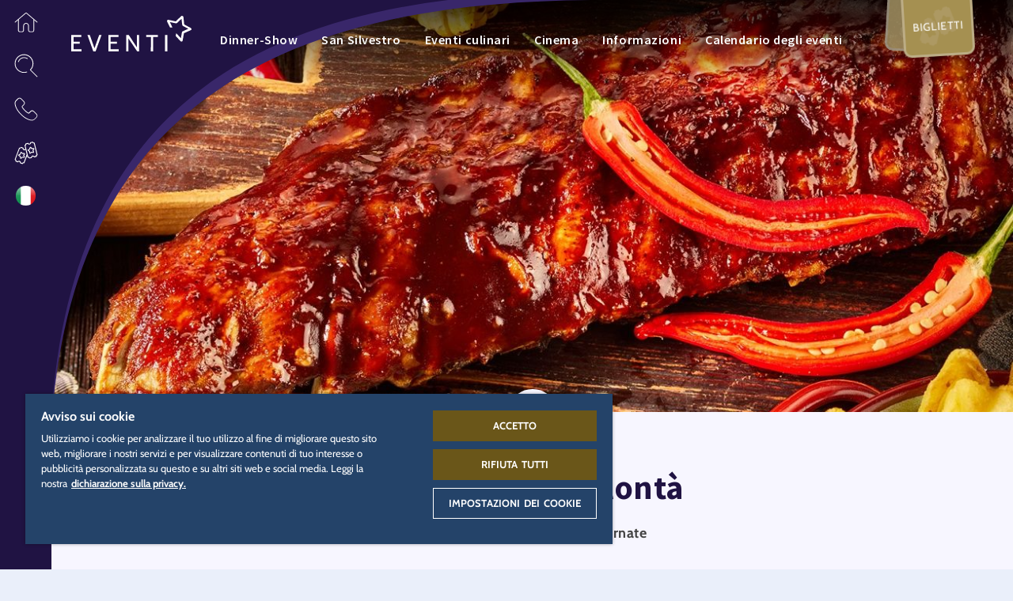

--- FILE ---
content_type: text/html; charset=UTF-8
request_url: https://www.europapark.de/it/eventi/spare-ribs-volonta
body_size: 83700
content:
<!DOCTYPE html>
<html lang="it" dir="ltr" prefix="og: https://ogp.me/ns#">
<head>

  
      <!-- OneTrust Cookies Consent Notice start -->
    <script src="https://cdn.cookielaw.org/scripttemplates/otSDKStub.js" data-document-language="true" type="text/javascript" charset="UTF-8" data-domain-script="a3a647cd-1b87-4492-97e6-124194ddae90"></script>
    <script type="text/javascript">
      function OptanonWrapper() { window.dataLayer.push(
        { event: 'OneTrustGroupsUpdated' }
      )}
    </script>
    <!-- OneTrust Cookies Consent Notice end -->

    <script>
      function acceptExternalMedia() {
          OneTrust.setConsentProfile({ "purposes": [{ "Id": "D9C89797-BD62-4425-AA4E-76A246CDC824", "TransactionType": "CONFIRMED" }] });
          document.getElementsByClassName('save-preference-btn-handler onetrust-close-btn-handler')[0].click()
      }
    </script>

    <script type="text/plain" class="optanon-category-C0005">
      document.querySelector(".external-media-parent").classList.add("external-media-accepted");
    </script>
  
  <meta charset="utf-8" />
<noscript><style>form.antibot * :not(.antibot-message) { display: none !important; }</style>
</noscript><style>/* @see https://github.com/aFarkas/lazysizes#broken-image-symbol */.js img.lazyload:not([src]) { visibility: hidden; }/* @see https://github.com/aFarkas/lazysizes#automatically-setting-the-sizes-attribute */.js img.lazyloaded[data-sizes=auto] { display: block; width: 100%; }</style>
<meta name="description" content="ALL YOU CAN EAT!!! Le leggendarie spare ribs del Silver Lake Saloon sono tornate ATTENZIONE: voglia di un po’ di acqua di fuoco per cominciare? Iscriviti semplicemente all’ingresso" />
<meta name="robots" content="index, follow" />
<link rel="canonical" href="https://www.europapark.de/it/eventi/spare-ribs-volonta" />
<link rel="image_src" href="https://storage.googleapis.com/ots-media-bucket-prod/default/0001/22/45a4ca378e6fbef9a1003616d6237816d8ff15e6.jpg" />
<meta name="generator" content="-" />
<link rel="icon" href="/themes/bmhzero/favicon/favicon.ico" />
<link rel="mask-icon" href="/themes/bmhzero/favicon/favicon.svg" />
<link rel="icon" sizes="16x16" href="/themes/bmhzero/favicon/favicon-16x16.png" />
<link rel="icon" sizes="32x32" href="/themes/bmhzero/favicon/favicon-32x32.png" />
<link rel="icon" sizes="192x192" href="/themes/bmhzero/favicon/android-chrome-192x192.png" />
<link rel="apple-touch-icon" sizes="72x72" href="/themes/bmhzero/favicon/mstile-70x70.png" />
<link rel="apple-touch-icon" sizes="144x144" href="/themes/bmhzero/favicon/mstile-144x144.png" />
<link rel="apple-touch-icon" sizes="152x152" href="/themes/bmhzero/favicon/mstile-150x150.png" />
<link rel="apple-touch-icon-precomposed" sizes="72x72" href="/themes/bmhzero/favicon/mstile-70x70.png" />
<link rel="apple-touch-icon-precomposed" sizes="144x144" href="/themes/bmhzero/favicon/mstile-144x144.png" />
<link rel="apple-touch-icon-precomposed" sizes="152x152" href="/themes/bmhzero/favicon/mstile-150x150.png" />
<meta property="og:site_name" content="Europa-Park Erlebnis-Resort" />
<meta property="og:type" content="website" />
<meta property="og:url" content="https://www.europapark.de/it/eventi/spare-ribs-volonta" />
<meta property="og:title" content="Spare ribs a volontà" />
<meta property="og:description" content="ALL YOU CAN EAT!!! Le leggendarie spare ribs del Silver Lake Saloon sono tornate ATTENZIONE: voglia di un po’ di acqua di fuoco per cominciare? Iscriviti semplicemente all’ingresso" />
<meta property="og:image" content="https://storage.googleapis.com/ots-media-bucket-prod/default/0001/22/45a4ca378e6fbef9a1003616d6237816d8ff15e6.jpg" />
<meta property="profile:username" content="bmh" />
<meta name="twitter:card" content="summary_large_image" />
<meta name="twitter:site" content="@europa_park" />
<meta name="twitter:title" content="Spare ribs a volontà" />
<meta name="twitter:description" content="ALL YOU CAN EAT!!! Le leggendarie spare ribs del Silver Lake Saloon sono tornate ATTENZIONE: voglia di un po’ di acqua di fuoco per cominciare? Iscriviti semplicemente all’ingresso" />
<meta name="twitter:image" content="https://storage.googleapis.com/ots-media-bucket-prod/default/0001/22/45a4ca378e6fbef9a1003616d6237816d8ff15e6.jpg" />
<meta name="Generator" content="Drupal 10 (https://www.drupal.org)" />
<meta name="MobileOptimized" content="width" />
<meta name="HandheldFriendly" content="true" />
<meta name="viewport" content="width=device-width, initial-scale=1, minimum-scale=1, maximum-scale=2, user-scalable=yes" />
<link rel="alternate" hreflang="de" href="https://www.europapark.de/de/events/spare-ribs-satt" />
<link rel="alternate" hreflang="en" href="https://www.europapark.de/en/events/all-you-can-eat-spare-ribs" />
<link rel="alternate" hreflang="fr" href="https://www.europapark.de/fr/evenements/travers-de-porc-volonte" />
<link rel="alternate" hreflang="nl" href="https://www.europapark.de/nl/evenementen/volop-spareribs" />
<link rel="alternate" hreflang="it" href="https://www.europapark.de/it/eventi/spare-ribs-volonta" />

    <title>Spare ribs a volontà | Europa-Park Erlebnis-Resort</title>

    <link rel="stylesheet" media="all" href="/sites/default/files/css/css_4ZyA6YWR3YpdlzFXj5H1OgjiCyifSBGTg6RZuGENE6g.css?delta=0&amp;language=it&amp;theme=bmhzero&amp;include=eJw1jFEOgzAMQy9U6McONKXDLZWSBjWwAqdf2caPZT9LL8h8oqpPrIHYhf-0lhdU92IyO3wgw90FZpRg9y469U9Za9DdYydZGI9OKvpXhTifcLZ1Xcw2-1zy6uywFfLzvjOa-W-OotPGcA1PQSJB2XzsjrFhuMBwkSFWLSvK9AGh90hZ" />
<link rel="stylesheet" media="all" href="/sites/default/files/css/css_JTMbkenzWZKc20hfKogRpJLUMPa61OFrI3uiAIPZeao.css?delta=1&amp;language=it&amp;theme=bmhzero&amp;include=eJw1jFEOgzAMQy9U6McONKXDLZWSBjWwAqdf2caPZT9LL8h8oqpPrIHYhf-0lhdU92IyO3wgw90FZpRg9y469U9Za9DdYydZGI9OKvpXhTifcLZ1Xcw2-1zy6uywFfLzvjOa-W-OotPGcA1PQSJB2XzsjrFhuMBwkSFWLSvK9AGh90hZ" />

    <script src="/core/assets/vendor/modernizr/modernizr.min.js?v=3.11.7"></script>


          <!-- set up GTM dataLayer -->
      <script>
        dataLayer = [];
      </script>

      <!-- Google Tag Manager -->
      <script>(function(w,d,s,l,i){w[l]=w[l]||[];w[l].push(

          {'gtm.start': new Date().getTime(),event:'gtm.js'}
        );var f=d.getElementsByTagName(s)[0],
          j=d.createElement(s),dl=l!='dataLayer'?'&l='+l:'';j.async=true;j.src=
          'https://www.googletagmanager.com/gtm.js?id='+i+dl;f.parentNode.insertBefore(j,f);
        })(window,document,'script','dataLayer','GTM-K22G325');</script>
       <!-- End Google Tag Manager -->
    </head>
<body class="page-node-1282 realm-events season-offseason season-rul-indoor_only it path-node page-node-type-event" data-realm="events">

      <!-- Google Tag Manager (noscript) -->
    <noscript><iframe src="https://www.googletagmanager.com/ns.html?id=GTM-K22G325" height="0" width="0" style="display:none;visibility:hidden"></iframe></noscript>
  
  
    <div class="dialog-off-canvas-main-canvas" data-off-canvas-main-canvas>
    
<div id="sidebarnav" class="sidebarnav" tabindex="-1">
  <div class="sidebarnav-inner">
      <div class="region region-sidebarnav">
    
    <aside id="block-flyouthome" class="flyout-home block block--type-flyout block--view-mode-full block-block-content block-block-content3c15c0a1-62b7-45ef-87b2-275909bac30a">
    
  
  <div role="button" tabindex="0" class="fly-toggle" title="Quartieri" >
    
            <div class="field field--name-field-icon field--type-entity-reference field--label-hidden field__item"><article id="media-2819"  class="media media--type-icon media--view-mode-default">
        
            <div class="field field--name-field-media-file field--type-file field--label-hidden field__item">  <svg xmlns="http://www.w3.org/2000/svg" xmlns:xlink="http://www.w3.org/1999/xlink" version="1.1" x="0px" y="0px" width="50px" height="50px" viewBox="0 0 50 50" xml:space="preserve">
<g>
	<path fill-rule="evenodd" clip-rule="evenodd" d="M26.4,5.5l22.3,18.9c0.3,0.3,0.4,0.8,0.1,1.1   c-0.3,0.3-0.8,0.4-1.1,0.1l-5.8-4.9l0,21.6c0,2-1.7,3.7-3.8,3.7l-4.9,0c-2.1,0-3.9-1.7-3.9-3.9l0-9.4c0-2.4-2-4.4-4.4-4.4   c-2.4,0-4.4,2-4.4,4.4v9.4c0,2.1-1.7,3.9-3.9,3.9l-4.9,0c-2.1,0-3.8-1.7-3.8-3.7l0-21.5l-5.6,4.8c-0.2,0.1-0.3,0.2-0.5,0.2   c-0.2,0-0.4-0.1-0.6-0.3c-0.3-0.3-0.2-0.8,0.1-1.1L23.5,5.5C24.4,4.8,25.6,4.8,26.4,5.5z M24.5,6.7l-15,12.7l0,22.9   c0,1.2,1,2.1,2.2,2.1l4.9,0c1.3,0,2.3-1,2.3-2.3v-9.4c0-3.3,2.7-6,6-6c3.3,0,6,2.7,6,6l0,9.4c0,1.3,1,2.3,2.3,2.3l4.9,0   c1.2,0,2.2-0.9,2.2-2.1V19.4l0-0.1L25.5,6.7C25.2,6.5,24.8,6.5,24.5,6.7z"/>
</g>
</svg>
</div>
      
  </article>
</div>
      
    <div class="fly-toggle-close">
      <i class="eicon-ico_schliessen_x"></i>
    </div>
    <div class="fly-toggle-label">Quartieri</div>
  </div>
  <div aria-hidden="true" class="fly-content">
    <div class="fly-toggle-close nav-eicon">
      <i class="eicon-ico_pfeil_zurueck"></i>
    </div>
    <div class="fly-content-inner clearfix">
              
            <div class="field field--name-field-background-icon field--type-entity-reference field--label-hidden field__item"><article id="media-2819"  class="media media--type-icon media--view-mode-default">
        
            <div class="field field--name-field-media-file field--type-file field--label-hidden field__item">  <svg xmlns="http://www.w3.org/2000/svg" xmlns:xlink="http://www.w3.org/1999/xlink" version="1.1" x="0px" y="0px" width="50px" height="50px" viewBox="0 0 50 50" xml:space="preserve">
<g>
	<path fill-rule="evenodd" clip-rule="evenodd" d="M26.4,5.5l22.3,18.9c0.3,0.3,0.4,0.8,0.1,1.1   c-0.3,0.3-0.8,0.4-1.1,0.1l-5.8-4.9l0,21.6c0,2-1.7,3.7-3.8,3.7l-4.9,0c-2.1,0-3.9-1.7-3.9-3.9l0-9.4c0-2.4-2-4.4-4.4-4.4   c-2.4,0-4.4,2-4.4,4.4v9.4c0,2.1-1.7,3.9-3.9,3.9l-4.9,0c-2.1,0-3.8-1.7-3.8-3.7l0-21.5l-5.6,4.8c-0.2,0.1-0.3,0.2-0.5,0.2   c-0.2,0-0.4-0.1-0.6-0.3c-0.3-0.3-0.2-0.8,0.1-1.1L23.5,5.5C24.4,4.8,25.6,4.8,26.4,5.5z M24.5,6.7l-15,12.7l0,22.9   c0,1.2,1,2.1,2.2,2.1l4.9,0c1.3,0,2.3-1,2.3-2.3v-9.4c0-3.3,2.7-6,6-6c3.3,0,6,2.7,6,6l0,9.4c0,1.3,1,2.3,2.3,2.3l4.9,0   c1.2,0,2.2-0.9,2.2-2.1V19.4l0-0.1L25.5,6.7C25.2,6.5,24.8,6.5,24.5,6.7z"/>
</g>
</svg>
</div>
      
  </article>
</div>
      
      
              <div class="fly-label">Tutti i</div>
      
      <div class="fly-title">Quartieri</div>

              
            <div class="field field--name-field-content-element field--type-entity-reference field--label-hidden field__item"><div class="ce-content-element ce-content-element--id-37 ce-content-element--type-text ce-content-element--view-mode-default ce-content-element--style-mode-default clearfix" style="--bg-color: var(--base-bg-color);  ">

  
  
  
  
    
  <div class="ce-container content-container">
    <div class="ce-content ">

            
      
      
      
      <p>Seleziona il quartiere desiderato</p>

<div class="select-realm">
    <div class="col">
        <a href="/it" alt="Europa-Park Resort" title="Europa-Park Resort" class="gateway">
        <svg class="logo logo-resort" version="1.1" x="0px" y="0px" viewBox="0 0 186.9 79.8" style="enable-background:new 0 0 186.9 79.8;" xml:space="preserve" xmlns:xlink="http://www.w3.org/1999/xlink">
<path d="M151.5,18.6l0.2-0.2c-0.1,0-0.3-0.1-0.4-0.2c-1.4-0.6-2.6-1.1-3.8-1.9c2.2-0.4,3.8-1.1,5-1.7c0.5-0.2,0.9-0.4,1.2-0.5l0,0
	l0,0c1.3-2.1,2.9-3.9,4.9-5.3c-0.6,0.8-1,1.7-1.4,2.7c-0.1,0.2-0.1,0.3-0.2,0.5l0,0c0,0.2-0.1,0.4-0.2,0.5l-0.1,0.2l0.2-0.1
	c1.4-0.4,3.1-0.7,4.3-0.7c0.4,0,0.7,0,1,0l0.8-0.2c0,0,0,0-0.1,0c-1.6-0.2-4-0.1-5.6,0.1c0.4-1.2,1-2.4,1.8-3.4l0.4-0.5L159,8.3
	c-1.8,1.1-3.2,2.4-4.4,4c-1.5-1.3-2.8-2.9-3.6-4.6c-0.5,2.3-0.5,4.4-0.2,6.3c-3.4,1.3-5.9,1.2-8.2,0.7
	C145.9,17.4,148.9,18.2,151.5,18.6L151.5,18.6z M124.8,25.4c0-0.1,0.1-0.2,0.1-0.3c-0.8,0.3-1.7,0.5-2.7,0.8
	c1.7-1.8,3.1-3.8,4.5-5.8l0.3-0.4c0,2.8-1.9,6.2-3.2,8.8c2.5-1.4,5.2-2.7,7.4-4.6l0,0c1.6,0.5,3.8,1.3,4.7,2.2l0.2,0.3l0-0.4
	c-0.1-1.2-1-2.2-1.7-3.3l0-0.1c-0.1,0-0.2,0-0.3,0c0.1,0.1,0.2,0.2,0.2,0.2c0.7,0.9,1.4,1.8,1.6,2.8c-1-0.8-2.8-1.5-4.4-2
	c0.5-0.5,1-1,1.5-1.6c2.8,0,4.9,0,8.6,0.8c-1.5-1.6-3.8-2.7-5.7-3.4c1.3-1.3,2.5-2.5,3.9-3.6c-2.1,0.9-4,1.9-5.9,2.6
	c-1.8,0.7-3.7,1.2-5.9,1c-0.3,0-0.6-0.1-0.9-0.2l0,0l-0.5,0.7c-1.5,2.2-2.9,4.2-4.8,6.1l-0.3,0.3l0.5-0.1
	C123,26,123.9,25.7,124.8,25.4z M152,17.7l-0.1,0.1l0.2,0.1l0.1-0.1c2.2-2.2,3.9-4,7.2-5.2c-0.4,0.1-0.8,0.1-1.2,0.2
	C155.4,14.2,153.8,15.8,152,17.7z M113,36.2c0.1,0.5,0.3,0.9,0.3,1.1c-1.4-0.6-3.1-1.2-4.8-1.6h0c0,0-2.9,1.2-5.2,2.2l-1.1,0.7
	c2.6-1.1,6.3-2.6,6.3-2.7c1.8,0.4,3.5,1.1,5,1.7l0.2,0.1c0,0-0.2-0.6-0.4-1.3C113.1,36.3,113.1,36.2,113,36.2z M119.9,29.8l-1.9-0.2
	l-0.3,0.2c0,0,1,0.1,1.3,0.2c-0.6,0.2-4.4,1.8-6.1,2.6c-0.1-0.3-0.2-0.5-0.4-0.8c1.3-0.3,4.6-2.1,6.6-3.5c-2.5,0.3-5.6,0.5-7.3,0.4
	l-1.7-4.7l-3.5,5.3l-7.3,0.6l4.6,3.1l-4.1,6.6l7.8-5.2c2.7,0.1,4.6,1,6.4,1.9c-0.2-1.2-0.6-2.3-1.1-3.4
	C114.9,31.9,119.9,29.8,119.9,29.8z" />
<path d="M68.6,44.4c0,5.6-1.8,9.9-7.9,9.9c0,0-0.1,0-0.2,0c5.9-0.1,7.7-4.4,7.7-9.9s-1.8-9.8-7.7-9.9c0,0,0.1,0,0.2,0
	C66.8,34.5,68.6,38.8,68.6,44.4z M49,47.4c-0.2-0.7-0.5-2-1.3-2.8c-0.3-0.3-0.6-0.4-0.8-0.6c1.7-0.7,2.7-2.2,2.7-4.3
	c0-3.5-2.2-5.3-6.4-5.3h-0.3c4.1,0,6.3,1.8,6.4,5.3c0,2.1-0.9,3.5-2.7,4.3c0.3,0.1,0.5,0.2,0.8,0.6c0.9,0.8,1.2,2.1,1.3,2.8
	c0.3,1.2,0.4,3.1,2.4,3v3.3h0.3v-3.3C49.4,50.5,49.3,48.7,49,47.4z M42,53.8h0.3v-3.4H42V53.8z M100,50.3h0.3v3.4h-6.7v-3.4h1.2
	L94,48h-4.3l-0.7,2.4h0.3v3.4h-6.7v-3.4h1.2l5.4-15.8h4.4l5.4,15.8h0.8l-5.4-15.8h0.3L100,50.3z M89.3,48h-0.8l-0.8,2.4h0.8L89.3,48
	z M90.4,44.6l1.3-4.4L91.3,39l-1.7,5.7H90.4z M92.9,44.6l-1.1-3.8l-1.1,3.8H92.9z M101.1,53.8h0.3v-3.4h-0.3V53.8z M90,53.8h0.3
	v-3.4H90V53.8z M15.4,39.3L15,34.5h-0.3l0.3,4.8H15.4z M14.7,53.8h0.4l0.5-5h-0.3L14.7,53.8z M11.7,45.5v-3.3h-0.3v3.3H11.7z
	 M177.7,34.5h-0.3v3.3h0.3V34.5z M177.8,53.8h0.3v-3.3h-0.3V53.8z M168.7,37.8h0.3v-3.3h-0.3V37.8z M168.7,53.8h0.3v-3.3h-0.3V53.8z
	 M142.9,53.7h0.3v-3.3h-0.3V53.7z M131.8,53.7h0.3v-3.3h-0.3V53.7z M151.2,37.8h0.3v-3.3h-0.3V37.8z M151.2,53.8h0.3v-3.3h-0.3V53.8
	z M59.6,54.3c-6.1,0-7.9-4.3-7.9-9.9s1.8-9.9,7.9-9.9c6,0,7.9,4.3,7.9,9.9S65.7,54.3,59.6,54.3z M59.6,51.2c0.1,0,0.2,0,0.4,0
	c-2.5-0.3-3.1-3.3-3.1-6.7c0-3.5,0.7-6.5,3.1-6.7c-0.1,0-0.2,0-0.4,0c-2.8,0-3.5,3.1-3.5,6.7C56.2,48.1,56.9,51.2,59.6,51.2z
	 M63.1,44.4c0-3.4-0.7-6.3-3-6.7c-2.3,0.4-2.9,3.3-3,6.7c0,3.4,0.6,6.3,3,6.7C62.5,50.8,63.1,47.8,63.1,44.4z M50.3,53.8L50.3,53.8
	L50.3,53.8L50.3,53.8z M50.3,50.5v3.3h-1.4c-2.9,0-4.1-2.1-4.8-4.8c-0.2-0.6-0.3-1.4-0.7-2c-0.5-0.8-1.3-1-2.3-1v4.4h-0.3v-4.4
	c-0.3,0-0.6,0-0.7,0v4.4h1.2v3.4h-6.8v-3.4H36V37.8h-1.6v-3.3H42c4.1,0,6.3,1.8,6.4,5.3c0,2.1-0.9,3.5-2.7,4.3
	c0.3,0.1,0.5,0.2,0.8,0.6c0.9,0.8,1.2,2.1,1.3,2.8C48.2,48.7,48.3,50.5,50.3,50.5z M44.3,40.1c0-0.7-0.1-2.5-2.2-2.5h-2v5.1
	c0.3,0,0.5,0,0.7,0v-5.1h0.3v5C42.9,42.7,44.3,42.3,44.3,40.1z M24.1,34.5h-0.3v3.3h0.3V34.5z M33.5,37.8h0.3v-3.3h-0.3V37.8z
	 M32,47.7c0,5.4-4.2,6.3-6.6,6.4c0,0,0.1,0,0.2,0c2.4,0,6.8-0.8,6.8-6.4v-9.9H32V47.7z M26.1,34.5h6.7v3.3h-1.5v9.9
	c0,5.5-4.4,6.4-6.8,6.4c-2.2,0-6.8-0.8-6.8-6.4v-9.9H16v-3.3h7v3.3h-0.3v9.9c0,0.5,0,0.9,0.1,1.3c0.1,0.5,0.4,1,0.8,1.3
	c0.3,0.3,0.7,0.4,1.2,0.5c0.6-0.1,1.1-0.2,1.5-0.7c0.7-0.6,0.7-1.7,0.8-2.5v-9.9h-1.1C26.1,37.8,26.1,34.5,26.1,34.5z M24.5,50.9
	c0.1,0,0.2,0,0.3,0c-0.5,0-0.9-0.2-1.3-0.5C23,50,22.7,49.5,22.6,49c-0.1-0.5-0.1-0.9-0.1-1.3v-9.9h-0.7v9.9c0,0.5,0,0.9,0.1,1.3
	c0.1,0.5,0.4,1,0.8,1.3C23.2,50.8,23.8,50.9,24.5,50.9z M10.9,48.8h3.5l-0.5,5H0.9v-3.3h1.4V37.8H0.9v-3.3h13l0.4,4.8H11l-0.4-1.5
	H7.4v4.3h3.2v3.3H7.4v5h3.2L10.9,48.8z M6.4,42.1h0.7v-4.3H6.4V42.1z M7.1,50.4v-5H6.4v5H7.1z M185.5,50.4v3.3h-6.6v-3.3h0.7
	l-4.4-5.7v1l3.7,4.8h-0.4l-3.3-4.3v4.3h1.5v3.3h-6.8v-3.3h0.2V37.8h-0.2v-3.3h6.7v3.3h-1.4V41l2.6-3.2h0.3l-3,3.6v0.9l3.7-4.5h-0.4
	v-3.3h6.5v3.3h-0.8l-5,5.9l5.3,6.7H185.5z M171.1,37.8h-0.7v12.6h0.7V37.8z M149.3,50.4h1.4v3.3H144v-3.3h0.1l-0.8-2.5h0.4l0.7,2.5
	h0.7l-0.8-2.5H139l-0.8,2.5h1.4v3.3h-6.7v-3.3h0.1l5.4-15.9h0.4l-5.4,15.9h0.7l5.4-15.9h4.4L149.3,50.4z M142.3,44.6l-1.1-3.8
	l-1.1,3.8H142.3z M143.4,44.6l-1.6-5.7l-0.4,1.3l1.3,4.4H143.4z M168.2,50.5v3.3h-1c-2.9,0-4.6-2.1-5.3-4.8c-0.2-0.6-0.3-1.4-0.7-2
	c-0.5-0.9-1.4-1-2.4-1c-0.2,0-0.8,0-1,0l0,0c0.1,0,0.2,0,0.3,0c0.9,0,1.8,0.1,2.4,1c0.3,0.6,0.5,1.4,0.7,2c0.7,2.7,2.4,4.8,5.3,4.8
	h-0.3c-2.9,0-4.6-2.1-5.3-4.8c-0.2-0.6-0.3-1.4-0.7-2c-0.5-0.8-1.4-1-2.3-1v4.5h1.2v3.3h-6.8v-3.3h1.6V37.8h-0.7v12.6h-0.3V37.8
	h-0.5v-3.3h7.6c4.1,0,6.3,1.8,6.4,5.3c0,2.1-0.9,3.5-2.7,4.3c0.3,0.1,0.5,0.2,0.8,0.6c0.9,0.8,1.2,2.1,1.3,2.8
	C166.1,48.7,166.2,50.5,168.2,50.5z M158,37.7v5.1c1.7,0,3.1-0.4,3.1-2.6c0-0.7-0.1-2.5-2.2-2.5L158,37.7L158,37.7z M162.2,40.1
	c0-0.7-0.1-2.5-2.2-2.5h-0.7c2.1,0,2.2,1.7,2.2,2.5c0,2.3-1.6,2.6-3.5,2.6l0,0C160.2,42.8,162.2,42.8,162.2,40.1z M84.2,40.4
	c0-5.3-3.5-5.9-8-5.9h-0.3c4.5,0,8,0.6,8,5.9c0,4.1-3.3,5.6-6.9,5.6h0.3C80.9,46,84.2,44.4,84.2,40.4z M77.7,53.8h0.3v-3.4h-0.3
	V53.8z M118.9,34.5l0,3.3h0.4l0-3.3H118.9z M119,53.8h0.3v-3.4H119V53.8z M75.1,50.3H77v3.4h-7.5v-3.4h1.6V37.9h-1.6v-3.3h0h5.7
	c4.5,0,8,0.6,8,5.9c0,4.1-3.3,5.6-6.9,5.6h0v4.3h-0.3V46h-0.7V50.3z M76.2,37.7v5.1h0c1.9,0,2.8-1.1,2.8-2.6
	C79.1,38.5,78.2,37.7,76.2,37.7L76.2,37.7z M75.1,42.8h0.7v-5.1h-0.7V42.8z M133.7,40.4c0,4.1-3.3,5.6-6.9,5.6h-1.1v4.5h1.8v3.3H120
	v-3.4h1.6V37.9h-0.7v12.5h-0.3V37.9H120l0-3.3h5.7C130.2,34.5,133.7,35.1,133.7,40.4z M125.8,42.8c1.9,0,2.8-1.1,2.8-2.6
	c0-1.7-0.9-2.5-2.8-2.5h0L125.8,42.8L125.8,42.8z M129.7,40.2c0-1.7-0.9-2.5-2.8-2.5h-0.7c1.9,0,2.8,0.8,2.8,2.5
	c0,1.5-0.9,2.6-2.8,2.6h0.7C128.7,42.8,129.7,41.7,129.7,40.2z" />
<path d="M57.4,59.8c2.1,0,2.9,0.1,3.7,0.5c1.2,0.6,1.9,1.8,1.9,3.2c0,1.6-0.8,2.8-2.4,3.5l3.1,5.4h-2.3l-2.8-5.1h-2v5.1h-2V59.8
	L57.4,59.8L57.4,59.8z M57.5,65.6c1.3,0,1.8,0,2.3-0.2c0.8-0.3,1.2-1,1.2-1.9c0-0.8-0.4-1.4-1-1.7c-0.5-0.3-0.9-0.3-2.6-0.3h-0.8
	v4.2L57.5,65.6L57.5,65.6z M75.4,65v1.7h-5.1v4H76v1.7h-7.6V59.8h7.4v1.7h-5.5v3.5L75.4,65L75.4,65z M86.9,63.3
	c-0.1-1.3-0.9-2-2.2-2c-1.2,0-2,0.7-2,1.6c0,0.5,0.2,0.8,0.7,1.1c0.4,0.2,0.6,0.3,2.1,1c1.9,0.8,2.4,1.1,2.9,1.7
	c0.5,0.6,0.8,1.3,0.8,2.2c0,2.3-1.7,3.7-4.3,3.7c-2.8,0-4.4-1.5-4.6-4.3h1.9c0.1,1.7,1.1,2.6,2.7,2.6c1.3,0,2.3-0.7,2.3-1.7
	c0-0.6-0.3-1-0.8-1.4c-0.4-0.3-0.6-0.4-2.1-1c-1.4-0.6-2.2-1-2.6-1.5c-0.7-0.6-1-1.4-1-2.3c0-2,1.7-3.5,4-3.5c1.5,0,2.7,0.6,3.4,1.6
	c0.4,0.6,0.5,1.1,0.6,2.1H86.9L86.9,63.3z M104.4,66.1c0,3.9-2.2,6.5-5.4,6.5c-3.3,0-5.4-2.6-5.4-6.6s2.2-6.4,5.4-6.4
	S104.4,62.2,104.4,66.1L104.4,66.1z M95.6,66c0,3,1.3,4.9,3.4,4.9c2.1,0,3.4-1.9,3.4-4.8s-1.3-4.8-3.4-4.8
	C97,61.3,95.6,63.1,95.6,66z M112.3,59.8c2.1,0,2.9,0.1,3.7,0.5c1.2,0.6,1.9,1.8,1.9,3.2c0,1.6-0.8,2.8-2.4,3.5l3.1,5.4h-2.3
	l-2.8-5.1h-2v5.1h-2V59.8C109.6,59.8,112.3,59.8,112.3,59.8z M112.4,65.6c1.3,0,1.8,0,2.3-0.2c0.8-0.3,1.2-1,1.2-1.9
	c0-0.8-0.4-1.4-1-1.7c-0.5-0.3-0.9-0.3-2.6-0.3h-0.8v4.2L112.4,65.6L112.4,65.6z M130.5,59.8v1.7h-3.3v10.9h-2V61.5H122v-1.7
	L130.5,59.8L130.5,59.8z" />
</svg>


            <div class="subtitle">Home</div>
        </a>
    </div>
    <!------------------------------------------------------------------------------------>
    <div class="col">
        <a href="/it/node/10" class="realm-park">
   <svg class="logo logo-park" version="1.1" x="0px" y="0px" viewBox="0 0 186.9 71" style="enable-background:new 0 0 186.9 71;" xml:space="preserve" xmlns:xlink="http://www.w3.org/1999/xlink">
<path d="M60.4,37.5c-0.1,0-0.2,0-0.3,0c-2.8,0-3.5,3.2-3.5,6.8s0.7,6.8,3.5,6.8c0.1,0,0.2,0,0.3,0c-2.6-0.2-3.3-3.2-3.3-6.8
	S57.8,37.7,60.4,37.5z M60.6,34.3h-0.3c5.9,0.1,7.7,4.4,7.7,10s-1.8,9.9-7.7,10h0.3c6.1,0,8-4.4,8-10S66.8,34.3,60.6,34.3z
	 M40.3,45.8v4.5h0.5v-4.5H40.3z M40.3,42.6h0.5v-5.1h-0.5V42.6z M41.5,50.3h0.5v3.5h-0.5V50.3z M48.8,47.4c-0.2-1.1-0.7-2-1.4-2.8
	c-0.2-0.2-0.5-0.4-0.8-0.6c1.8-0.7,2.9-2.5,2.7-4.3c0-3.5-2.3-5.3-6.4-5.3h-0.5c4.2,0,6.4,1.8,6.4,5.3c0.2,1.9-0.9,3.7-2.7,4.4
	c0.3,0.2,0.6,0.3,0.8,0.6c0.7,0.8,1.2,1.8,1.4,2.8c0.3,1.2,0.4,3.1,2.5,3v3.3h0.5v-3.3C49.2,50.5,49.1,48.6,48.8,47.4z M101.2,50.3
	h0.5v3.5h-0.5V50.3z M75.8,37.5h0.5v5.2h-0.5V37.5z M75.8,45.8h0.5v4.4h-0.5V45.8z M77.6,50.3h0.5v3.5h-0.5V50.3z M76.3,34.3h-0.5
	c4.5,0,8.1,0.6,8.1,5.9c0,4.1-3.3,5.7-6.9,5.7h0.5c3.6,0,6.9-1.6,6.9-5.7C84.4,34.9,80.9,34.3,76.3,34.3z M6.2,45.3h0.5v5H6.2V45.3z
	 M14.8,39.1l-0.4-4.9h-0.5l0.4,4.9H14.8z M6.2,37.6h0.5V42H6.2V37.6z M14.4,48.7l-0.5,5h0.5l0.5-5H14.4z M10.6,42h0.5v3.3h-0.5V42z
	 M56,44.3c0,3.7,0.7,6.8,3.5,6.8s3.5-3.1,3.5-6.8s-0.8-6.8-3.5-6.8S56,40.6,56,44.3z M59.5,54.3c-6.2,0-7.9-4.4-7.9-10
	s1.8-10,7.9-10s7.9,4.4,7.9,10S65.7,54.3,59.5,54.3z M39.8,37.5v5.1c2.2,0,4.2,0,4.2-2.6c0.2-1.2-0.6-2.3-1.8-2.5
	c-0.2,0-0.3,0-0.5,0L39.8,37.5z M50.2,53.7h-1.5c-2.9,0-4.1-2.2-4.9-4.9c-0.1-0.7-0.4-1.4-0.7-2c-0.6-0.7-1.5-1.1-2.4-1h-1v4.4H41
	v3.5h-7v-3.5h1.6V37.6H34v-3.4h7.7c4.2,0,6.4,1.8,6.4,5.3c0.2,1.9-0.9,3.7-2.7,4.4c0.3,0.1,0.6,0.3,0.8,0.6c0.7,0.8,1.2,1.8,1.4,2.8
	c0.3,1.2,0.4,3.1,2.5,3C50.2,50.4,50.2,53.7,50.2,53.7z M23.3,50.3c-0.4-0.3-0.7-0.8-0.8-1.4c-0.1-0.4-0.2-0.9-0.1-1.4v-10h-0.5v10
	c0,0.5,0.1,0.9,0.1,1.4c0.1,0.5,0.4,1,0.8,1.4c0.5,0.4,1.2,0.6,1.8,0.5h0.2C24.2,50.8,23.7,50.6,23.3,50.3z M23.1,34.3h0.5v3.3h-0.5
	V34.3z M31.4,47.6c0,5.4-4.1,6.4-6.6,6.4h0.3c2.4,0,6.9-0.8,6.9-6.4v-10h-0.5L31.4,47.6z M33,34.3h0.5v3.3H33V34.3z M26.8,37.6h-1.1
	v-3.4h6.8v3.3h-1.5v10c0,5.6-4.4,6.4-6.9,6.4c-2.3,0-6.9-0.8-6.9-6.4v-10h-1.6v-3.3h7.1v3.3h-1.4v10c0,0.5,0.1,0.9,0.1,1.4
	c0.1,0.5,0.4,1,0.8,1.4c0.5,0.4,1.2,0.6,1.8,0.5c0.7,0,1.4-0.2,2-0.7c0.6-0.7,0.9-1.6,0.8-2.6L26.8,37.6L26.8,37.6z M90,50.3h0.5
	v3.5H90V50.3z M100.3,50.3l-5.5-16h-0.5l5.5,16h-0.5l-5.5-16h-4.5l-5.5,16h-1.2v3.5h6.8v-3.5h-0.3l0.8-2.4h4.3l0.8,2.4h-1.2v3.5h6.8
	v-3.5H100.3z M88.6,50.3H88l0.8-2.4h0.5L88.6,50.3z M89.9,44.5l1.7-5.7l0.3,0.9l-1.4,4.8H89.9z M91,44.5l1.1-3.8l1.1,3.8H91z
	 M75.2,37.5v5.2h1.1c1.9,0,2.8-1.1,2.8-2.6c0-1.8-0.9-2.6-2.8-2.6L75.2,37.5z M69.5,34.3h5.8c4.5,0,8.1,0.6,8.1,5.9
	c0,4.1-3.3,5.7-6.9,5.7h-1.1v4.4h1.9v3.5h-7.6v-3.5h1.6V37.6h-1.6C69.5,37.6,69.5,34.3,69.5,34.3z M10,50.4H5.7v-5H10V42H5.7v-4.4
	H10l0.4,1.5h3.4l-0.3-4.9H0.2v3.4h1.4v12.7H0.2v3.4h13.2l0.5-5h-3.6L10,50.4z M175.7,41.5v0.7l3.7-4.5h-0.4v-3.4h-0.6v3.4h0.4
	L175.7,41.5z M171.1,37.6h0.5v12.7h-0.5V37.6z M180.2,50.4l-4.5-5.8v0.7l3.9,5.1H180.2z M169.8,34.3h0.6v3.3h-0.6V34.3z M179,50.4
	h0.5v3.4H179V50.4z M169.8,50.4h0.6v3.4h-0.6V50.4z M126.9,37.5h-0.6c1.9,0,2.8,0.8,2.8,2.5c0,1.6-0.9,2.6-2.8,2.6h0.5
	c1.9,0,2.8-1.1,2.8-2.6C129.8,38.3,128.9,37.5,126.9,37.5z M121.2,37.6h0.5v12.6h-0.5V37.6z M119.5,50.3h0.5v3.5h-0.5V50.3z
	 M120.1,37.6l0-3.4l-0.5,0l0,0v3.4H120.1z M132.5,50.4h0.5v3.4h-0.5V50.4z M143.7,50.4h0.5v3.4h-0.5V50.4z M162.6,40
	c0.2-1.2-0.6-2.3-1.8-2.5c-0.2,0-0.3,0-0.5,0h-0.5c1.2-0.1,2.2,0.8,2.3,2c0,0.2,0,0.3,0,0.5c0,2.4-1.7,2.6-3.7,2.7l0,0
	C160.6,42.6,162.6,42.6,162.6,40z M153.8,37.6h0.5v12.7h-0.5V37.6z M162.4,48.8c-0.1-0.7-0.4-1.4-0.7-2c-0.6-0.7-1.5-1.1-2.4-1h-0.5
	c0.9-0.1,1.8,0.3,2.4,1c0.3,0.6,0.5,1.3,0.7,2c0.8,2.7,2.4,4.9,5.4,4.9h0.6C164.9,53.7,163.2,51.6,162.4,48.8z M152.1,34.3h0.5v3.3
	h-0.5V34.3z M152.1,50.4h0.5v3.4h-0.5V50.4z M185.7,50.4l-5.4-6.8l5.1-5.9h0.8v-3.4h-6.6v3.4h0.4l-3.7,4.5v-4.5h1.4v-3.4h-6.8v3.4
	h1.3v12.7h-1.3v3.4h6.9v-3.4h-1.5v-5.8l4.5,5.8h-0.7v3.4h6.7v-3.4H185.7z M126.3,37.5v5.2h1.1c1.9,0,2.9-1.1,2.9-2.6
	c0-1.8-0.9-2.6-2.8-2.6L126.3,37.5z M120.6,34.3h5.8c4.5,0,8.1,0.6,8.1,5.9c0,4.1-3.3,5.7-7,5.7h-1.2v4.5h1.9v3.4h-7.6v-3.5h1.6
	V37.6h-1.6L120.6,34.3L120.6,34.3z M150.2,50.4l-5.5-16.1h-4.5l-5.5,16.1h-0.5l5.5-16.1h-0.5l-5.5,16.1h-0.1v3.4h6.8v-3.4H139
	l0.8-2.5h4.3l0.8,2.5h-0.1v3.4h6.8v-3.4H150.2z M140.8,44.5l1.1-3.8l1.1,3.8H140.8z M143.6,44.5l-1.4-4.8l0.3-0.9l1.7,5.7H143.6z
	 M145.4,50.4l-0.8-2.5h0.5l0.8,2.5H145.4z M159,37.5v5.1c2.2,0,4.2,0,4.2-2.7c0.2-1.2-0.6-2.3-1.8-2.5c-0.2,0-0.3,0-0.5,0H159z
	 M169.3,53.7h-1c-2.9,0-4.6-2.2-5.4-4.9c-0.1-0.7-0.4-1.4-0.7-2c-0.6-0.7-1.5-1.1-2.4-1h-1v4.6h1.2v3.4h-6.9v-3.4h1.6V37.6h-1.6
	v-3.4h7.7c4.2,0,6.4,1.8,6.4,5.3c0.1,1.9-0.9,3.6-2.7,4.3c0.3,0.1,0.6,0.3,0.8,0.6c0.7,0.8,1.2,1.8,1.4,2.8c0.3,1.2,0.4,3.1,2.5,3
	L169.3,53.7L169.3,53.7z" />
<path d="M124.9,25c0.1-0.2,0.2-0.4,0.3-0.6c-0.8,0.3-1.7,0.5-2.5,0.8c1.6-1.7,3.1-3.6,4.4-5.5c-0.2,2.7-1.9,5.8-3.2,8.3
	c2.4-1.4,5.1-2.6,7.3-4.5h0.1c1.6,0.5,3.8,1.3,4.6,2.1l0.5,0.5l-0.1-0.7c-0.3-1.2-0.9-2.4-1.8-3.3l-0.1-0.1h-0.6
	c0.1,0.2,0.3,0.4,0.3,0.4c0.6,0.7,1.1,1.6,1.5,2.5c-1.3-0.8-2.7-1.4-4.1-1.8c0.5-0.4,1-0.9,1.4-1.4c2.9-0.1,5.8,0.1,8.6,0.8
	c-1.6-1.6-3.6-2.7-5.7-3.4c1.2-1.3,2.5-2.5,3.9-3.6c-2.1,0.9-4,1.9-5.9,2.7c-1.9,0.8-3.9,1.1-5.9,1c-0.3,0-0.6-0.1-0.9-0.2l0,0
	c-1.6,2.4-3.4,4.6-5.3,6.6l-0.7,0.7L122,26C122.9,25.7,124,25.4,124.9,25z M152.4,17l-0.5,0.5l0.5,0.2l0.4-0.4c2-2.1,3.7-3.9,7.1-5
	c-0.7,0.1-1.4,0.2-2.1,0.4l-0.3,0.1C155.5,13.9,153.8,15.3,152.4,17z M151.8,18.2l0.1-0.2c-0.2-0.1-0.5-0.2-0.5-0.2
	c-1.3-0.5-2.5-1.1-3.7-1.9c1.7-0.3,3.2-0.9,4.8-1.7c0.4-0.2,0.8-0.4,1.2-0.5h0.1v-0.1c1.1-1.9,2.6-3.6,4.4-4.9
	c-0.6,1-1.1,2.1-1.4,3.3l-0.1,0.4l0.8-0.2c1.4-0.4,2.9-0.6,4.4-0.6h0.2l1.1-0.2c-0.2-0.1-0.3-0.1-0.5-0.1l0,0l-0.3-0.1H162h-0.3
	c-1.4-0.1-2.7,0-4.1,0.2c0.4-1.2,1-2.3,1.7-3.3l0.7-1l-1,0.7c-1.7,1.1-3.2,2.4-4.4,4c-1.5-1.3-2.7-2.8-3.6-4.6
	c-0.5,2.1-0.5,4.2-0.3,6.3c-2.6,1-5.5,1.3-8.2,0.8C145.3,16.4,148.5,17.8,151.8,18.2L151.8,18.2z M112.9,35.6c0.1,0.5,0.3,0.8,0.3,1
	c-1.5-0.6-3-1.1-4.6-1.5h-0.1l-4.9,2.1l-2.3,1.4c2.5-1,7.1-3,7.2-3c1.7,0.4,3.3,1,4.9,1.7l0.4,0.2l-0.4-1.5L112.9,35.6z M120.5,29.2
	l-1.9-0.2l-0.5,0.3l0.8,0.1l-6,2.5l-0.3-0.6c2.3-0.9,4.5-2.1,6.6-3.5c-2.4,0.3-4.8,0.4-7.3,0.4l-1.7-4.7l-3.5,5.3l-7.3,0.6l4.6,3.1
	L100,39l7.8-5.2c2.2,0.1,4.4,0.8,6.4,1.9c-0.2-1.2-0.6-2.3-1.1-3.4L120.5,29.2z" />
</svg>

			
            <div class="subtitle">Parco divertimenti</div>
        </a>
    </div>
    <!------------------------------------------------------------------------------------>
    <div class="col">
        <a href="/it/node/11" class="realm-rulantica">
            <svg class="logo logo-rulantica" x="0px" y="0px" viewBox="0 0 225 71" style="enable-background:new 0 0 225 71;" xml:space="preserve" xmlns:xlink="http://www.w3.org/1999/xlink">

     <g>
        <g transform="translate(2.000000, 7.730061)">
            <path class="st0" d="M68.7,29.8c-1.1,0-2.3,0.5-3.5,1.4C65,30.7,65,30.4,65,29.8l-5.8,2.7v0.2l0.3,0.5c3.1,0,3.2,0.3,3.1,3.7
                c-0.2,6.9,0.2,7.2-0.8,7.8c0,0-0.5,0.5-0.6,0.6l0.8,0.3c0.8-0.8,2.4-0.8,3.8-0.3c0,0,0.2-0.3,0.2-0.5c-1.5-0.2-1.5-4.7-1.5-5.6
                c0.2-0.3,1.1-0.8,1.7-0.9c2,16.3,21.7,14,29.3,9.5c0.2-0.2,0.3-0.6,0.2-0.6c-2.4,1.2-25.6,8.4-26.7-9.8c1.2-1.1,3.4-2.7,3.4-5.2
                c0-1.1-1.5-2-2.6-2.4C69.4,29.8,69.1,29.8,68.7,29.8z M67,31.2c1.4,0,2.9,1.2,2.9,2.4c0,1.8-1.8,3.4-5.3,4.4c-0.2-3.5,0-5,0.5-5.8
                C65.5,31.3,66.4,31.2,67,31.2z" />
            <path class="st0" d="M73,32.6c0.3-0.5,1.7-1.4,2.7-2c0.9,0.2,1.1,0.6,4.7-0.2c0.3,0.2,0.3,0.3,0.3,0.5c-4.4,2.7-3.7,8.2-3.1,9.3
                c2.3,4.4,7.5,2.9,9.5,1.4c0.6-6.4-0.2-9.5-2.7-8.2c-0.2,0-0.3-0.2-0.3-0.5c1.5-0.8,2.7-1.7,4.7-3.1c0.2,0,0.2,0.2,0.3,0.3v12.5
                c0.3,1.5,2,1.5,2.1,1.8c0,0.2-0.2,0.3-0.3,0.5c-1.7-0.2-3.5,0-4.3-0.3c0-0.5,0.2-0.5,0-1.2c-12.2,5.5-15.1-5.5-9.5-10.8
                c-1.4,0-2.7-0.5-4.1,0.3L73,32.6z" />
            <path class="st0" d="M91.3,30.6c0.3-0.3-0.2,0.3,4.3-2.4c0.2,0.2,0.3,0.2,0.3,0.3c0.2,4.4-0.5,7.6-0.2,12.4
                c2.6,1.8,4.6,1.2,5.8,0.6c0.5,0.2,0.5,0.3,0.5,0.5c-3.2,3.2-6.3,0.3-8.7,1.5c-0.2,0-0.3,0-0.3,0c0.3-0.8,0.8-0.9,0.9-1.5
                c0.2-0.6,0-8.7-0.3-10.1c-0.3-1.1-1.8-1.1-2-0.8C91.4,30.9,91.4,30.7,91.3,30.6L91.3,30.6z" />
            <path class="st0" d="M112,28.3c-0.2,0-0.2,0-0.3,0.3c-0.5,2.3-2.6,6.1-4.7,9.5c-1.2,0.2-2.3,0.6-3.2,1.5c-0.2,0.2,0,0.6,0.3,0.3
                c0.6-0.6,1.4-0.9,2.3-0.9c-1.8,2.7-3.5,5-4.4,5.6c-0.2,0.2,0,0.5,0.2,0.5c0.6-0.2,3.4-0.3,3.8-0.5c0.3-0.2,0-0.3,0-0.5
                c-0.2-0.2-0.8-0.8-0.5-1.2c0.5-0.9,1.2-2.4,2.1-4c2.1,0.2,4.7,0.9,7,0.9c0.3,0.8,0.8,1.5,1.1,2.3c0.2,0.2,0.8,1.7,0.5,2
                c-0.6,0.5-0.2,0.6,0,0.6c1.8,0,3.7,0,5.5,0c0.2,0,0.2-0.5,0-0.5c-1.4,0-3.1-2.3-4.6-5c0.5-0.3,1.1-0.6,1.4-1.1
                c0.2-0.2,0-0.3-0.2-0.2c-0.5,0.3-0.9,0.6-1.5,0.8c-2-3.7-3.7-8.1-4.3-9.9C112.3,28.6,112.2,28.3,112,28.3z M111.3,32.9
                c1.2,1.5,2.1,3.8,3.1,6c-2-0.2-4.1-0.8-6.1-0.9C109.1,36.1,110.4,34.1,111.3,32.9z" />
            <path class="st0" d="M122,30.7c1.5-0.3,3.5-2,5.5-2.4c0.3,0,0.3,0.2,0.3,0.3c1.2,3.1,6.7,9,9.2,11.1c0-0.3,1.2-10.2-2.4-8.5
                c-0.5,0.2-0.3-0.3-0.3-0.3c1.1-0.8,2.9-1.8,4.1-2.4c0.5-0.2,0.5,0.2,0.5,0.3c0.2,2.3-0.6,6-0.8,8.5c-0.2,2.4,0,5-0.2,7.5
                c0,0.2,0,0.8-0.6,0.3c-2.4-1.8-7.5-11.3-9.8-11.6c-0.2,1.5-0.9,6.1,1.1,9.5c0.2,0.2,0,0.5-0.3,0.3c-1.8-0.5-2.4,0-3.7,0.3
                c-0.6,0.2-0.6-0.3-0.5-0.5c0.6-0.6,0.9-0.5,1.1-1.7c0.3-1.7,0.2-2.9,0.3-4.3c0.2-4.7-0.6-6.1-3.2-5.5
                C122,31.3,121.7,30.7,122,30.7L122,30.7z" />
            <path class="st0" d="M138.9,23.7c-5.6,0.2-7.6,3.4-7.8,3.7c-0.5,0.6,0.3,1.1,0.6,0.6c2.1-2.7,6.7-2.4,11.3-1.7
                c0.5,4.3,0.9,9.8,0.5,14.8c-0.2,2-0.6,2.4-1.2,3.1c-0.5,0.5,0,0.8,0.2,0.8c1.7-0.6,1.7-0.5,4.1,0.2c0.5,0.2,0.3-0.3,0.2-0.3
                c-0.9-0.8-1.2-1.8-1.2-3.7c-0.5-5.2,0.2-10.2,0.5-14.2c2.4,0.5,4.6,0.9,6.1,0.9c1.1,0,5.8-0.8,7.8-3.5c0.2-0.3,0-0.8-0.5-0.3
                C155.1,28.1,145,23.6,138.9,23.7z" />
            <path class="st0" d="M147.9,30.7c2.1-0.5,3.4-1.4,5.6-2.4c0.5-0.2,0.8,0,0.8,0.3c-0.5,3.5-1.1,10.4,0,13.3
                c0.2,0.3,0.8,0.6,1.1,1.1c0.2,0.3-0.2,0.5-0.5,0.5c-2-0.8-3.7,0.2-4.6,0.2c-0.5,0-0.5-0.2-0.2-0.3c0.3-0.2,0.9-0.6,1.1-1.2
                c0.3-0.9,2-12.2-2.6-10.7C147.6,31.6,147.6,30.7,147.9,30.7L147.9,30.7z" />
            <path class="st0" d="M171,30.1c-1.4,1.2-1.4,2.7-1.8,4.1c-0.2,0.5-0.8,0.3-0.6-0.2c0.6-1.7-1.1-2.7-3.5-2.6
                c-3.2,0-5.5,1.8-5.5,5.2c0,3.7,3.5,6.6,7.8,6.6c1.7,0,3.4-0.5,4.7-1.1c0.2,0,0.3,0,0.2,0.2c-1.5,1.5-4.4,2.6-6.7,2.6
                c-5,0-8.4-3.2-8.4-7.6c0-4,4.3-7.5,11.5-7.6C168.5,29.8,170.5,29.8,171,30.1L171,30.1z" />
            <path class="st0" d="M182.3,28.3c-0.2,0-0.2,0-0.3,0.3c-0.5,2.3-2.6,6.1-4.7,9.5c-1.2,0.2-2.3,0.6-3.2,1.5c-0.2,0.2,0,0.6,0.3,0.3
                c0.6-0.6,1.4-0.9,2.3-0.9c-1.8,2.7-3.5,5-4.4,5.6c-0.2,0.2,0,0.5,0.2,0.5c0.6-0.2,3.4-0.3,3.8-0.5c0.3-0.2,0-0.3,0-0.5
                c-0.2-0.2-0.8-0.8-0.5-1.2c0.5-0.9,1.2-2.4,2.1-4c2.1,0.2,4.7,0.9,7,0.9c0.3,0.8,0.8,1.5,1.1,2.3c0.2,0.2,0.8,1.7,0.5,2
                c-0.6,0.5-0.2,0.6,0,0.6c1.8,0,3.7,0,5.5,0c0.2,0,0.2-0.5,0-0.5c-1.4,0-3.1-2.3-4.6-5c0.5-0.3,1.1-0.6,1.4-1.1
                c0.2-0.2,0-0.3-0.2-0.2c-0.5,0.3-0.9,0.6-1.5,0.8c-2-3.7-3.7-8.1-4.3-9.9C182.6,28.6,182.4,28.3,182.3,28.3L182.3,28.3z
                 M181.5,32.9c1.2,1.5,2.1,3.8,3.1,6c-2-0.2-4.1-0.8-6.1-0.9C179.4,36.1,180.6,34.1,181.5,32.9L181.5,32.9z" />
        </g>
         <path class="st0" d="M56.2,11.5c-0.2,0-0.2,0-0.2,0.2L55,23.3c-0.2,0-0.3,0-0.5,0c-3.1,0.3-5.6,1.7-7.8,3.5l-4.3-3.4
            c-0.2-0.2-0.3,0-0.2,0.2l3.5,4.3c-2.1,2.3-3.7,5.2-4,8.4l-11,1.1c-0.3,0-0.3,0.3,0,0.3l10.8,1.1c0.2,3.5,1.5,6.6,3.5,9l-3.1,3.7
            c-0.2,0.2,0,0.3,0.2,0.2l3.7-3.1c2.3,2.3,5.5,3.8,8.9,4.1c0,0,0,0,0.2,0l0.9,10.5c0,0.3,0.3,0.3,0.3,0l2.1-23.8
            c0-0.2,0-0.3-0.2-0.3l-1.4-1.4c-0.2-0.2,0-0.3,0-0.3h1.7h0.2l6.6-7.9c1.4,1.5,2.4,3.5,3.1,5.6c0,0.2,0.2,0.2,0.3,0.2
            c0.3,0,0.3,0,0.3-0.3c-0.6-2.3-1.7-4.4-3.2-6.1l0.3-0.3c1.7,1.8,2.9,4,3.4,6.6c0,0.3,0.2,0.3,0.5,0.3c0.5,0,0.6,0,0.5-0.5
            c-0.6-2.7-2-5.2-3.7-7l3.5-4.3c0.2-0.2,0-0.3-0.2-0.2L65.6,27c-2.3-2-5.2-3.4-8.2-3.5l-1.1-11.6C56.3,11.5,56.3,11.5,56.2,11.5z
             M56.3,16.9L56.3,16.9L58,35.2l-1.7,1.7c0,0,0,0-0.2,0l0,0L56.3,16.9C56.2,16.9,56.2,16.9,56.3,16.9z M55,24.4v0.5h-0.2
            c-2.6,0.3-4.9,1.4-6.7,3.1l-0.6-0.3c2-1.7,4.4-2.9,7.2-3.2C54.8,24.4,54.8,24.4,55,24.4z M57.6,24.4c2.7,0.3,5.3,1.4,7.5,3.2
            l-0.3,0.3c-2-1.7-4.4-2.7-7-3.1L57.6,24.4z M54.8,25.6l-0.6,7.6l-5.8-4.9C50.1,26.8,52.4,25.9,54.8,25.6L54.8,25.6z M57.7,25.6
            c2.4,0.3,4.6,1.2,6.4,2.7l-5.5,4.6c-0.2,0.2-0.3,0.2-0.3-0.2L57.7,25.6z M45.6,26.5L45.6,26.5l8.4,7.2l-0.2,1.4L45.6,26.5
            C45.5,26.7,45.6,26.5,45.6,26.5L45.6,26.5z M66.9,26.7C66.9,26.7,67,26.8,66.9,26.7L60,35.2l-1.4-0.2L66.9,26.7L66.9,26.7z
             M46.4,28.6l0.3,0.3c-1.8,2-3.1,4.4-3.4,7.2h-0.5C43.2,33.2,44.6,30.6,46.4,28.6z M47.2,29.4l4.6,5.6c0.2,0.2,0.2,0.3-0.2,0.3
            L44,36.1C44.4,33.5,45.5,31.2,47.2,29.4z M53.9,35.7L53.9,35.7c0,0.2,0.2,0.2,0.2,0.2l0.9,0.9l0.6,0.6c0,0,0,0,0,0.2l0,0H36v-0.2
            L53.9,35.7z M56.2,38.1L56.2,38.1V58H56l-1.7-18.2l0,0c0,0,0,0,0.2,0l0.5-0.5L56.2,38.1C56,38.1,56.2,38.1,56.2,38.1z M42.7,38.7
            h0.5c0.2,2.9,1.2,5.6,3.1,7.8L45.9,47C44.1,44.7,42.9,41.9,42.7,38.7z M43.8,38.9l8.1,0.8L46.6,46C45,44.1,44,41.6,43.8,38.9z
             M52.5,39.6l1.4,0.2l-8.2,8.4c0,0-0.2,0-0.2-0.2L52.5,39.6z M54,41.9c0.2,0,0.2,0,0.2,0.2l0.8,8.4c-2.7-0.3-5.3-1.5-7.2-3.4
            l6.1-5.2C53.9,41.9,53.9,41.9,54,41.9z M47.2,47.6c2,2,4.7,3.4,7.6,3.7l0,0v0.5c-3.2-0.3-6-1.7-8.1-3.8L47.2,47.6z" />
    </g>
</svg>
            <div class="subtitle">Mondo acquatico</div>
        </a>
    </div>
    <!------------------------------------------------------------------------------------>
    <div class="col">
        <a href="/it/node/12" class="realm-overnight">
            <svg class="logo logo-overnight" x="0px" y="0px" width="166.2px" height="71px" viewBox="0 0 166.2 71" enable-background="new 0 0 166.2 71" xml:space="preserve" xmlns:xlink="http://www.w3.org/1999/xlink">
<g>
	<path d="M7.2,29.8c-0.5,0.3-1.1,0.4-2,0.4c-1.5,0-2.8-0.4-3.9-1.2l-0.2,2.2c1,0.6,2.3,0.8,4,0.8c1,0,1.8-0.1,2.5-0.4
		c0.6-0.2,1.1-0.5,1.5-0.8c0.3-0.3,0.6-0.7,0.7-1.1c0.1-0.4,0.2-0.8,0.2-1.2c0-0.5-0.1-1-0.2-1.4c-0.2-0.4-0.4-0.7-0.6-0.9
		c-0.3-0.3-0.5-0.5-0.9-0.6s-0.6-0.3-0.9-0.4c-0.7-0.3-1.4-0.5-1.9-0.7c-0.6-0.2-1-0.3-1.4-0.5c-0.4-0.1-0.6-0.3-0.8-0.5
		C3.1,23.2,3,22.9,3,22.5c0-0.3,0.1-0.5,0.2-0.7c0.1-0.2,0.3-0.4,0.6-0.5C4,21.1,4.3,21,4.6,21c0.3-0.1,0.6-0.1,1-0.1
		c0.9,0,2.1,0.4,3.6,1.1l0.2-2c-0.2-0.1-0.4-0.2-0.7-0.3c-0.3-0.1-0.6-0.2-1-0.3c-0.4-0.1-0.7-0.1-1.1-0.2c-0.4-0.1-0.8-0.1-1.1-0.1
		c-0.9,0-1.6,0.1-2.1,0.3c-0.6,0.2-1,0.5-1.4,0.9c-0.4,0.4-0.6,0.8-0.7,1.2S1,22.5,1,22.9c0,0.4,0.1,0.7,0.2,0.9
		c0.1,0.3,0.3,0.5,0.5,0.7s0.4,0.4,0.7,0.5c0.2,0.1,0.5,0.3,0.7,0.4l0.9,0.4l2,0.7c0.3,0.1,0.5,0.2,0.8,0.3c0.2,0.1,0.5,0.3,0.7,0.4
		c0.2,0.2,0.3,0.3,0.5,0.6c0.1,0.2,0.2,0.4,0.2,0.7C7.9,29.1,7.7,29.5,7.2,29.8z" />
    <path d="M16.2,30.2c0.5,0.6,1.2,1,1.9,1.3c0.7,0.3,1.6,0.5,2.4,0.5c1.8,0,3.2-0.6,4.4-1.8c1.1-1.2,1.7-2.7,1.7-4.7
		c0-0.9-0.1-1.8-0.4-2.6c-0.3-0.8-0.7-1.5-1.3-2c-0.5-0.6-1.2-1-1.9-1.3c-0.7-0.3-1.6-0.5-2.5-0.5c-0.9,0-1.7,0.1-2.4,0.5
		c-0.7,0.3-1.4,0.7-1.9,1.3c-0.5,0.6-1,1.2-1.3,2c-0.3,0.8-0.4,1.7-0.4,2.6c0,1,0.1,1.8,0.4,2.6C15.2,29,15.6,29.7,16.2,30.2z
		 M16.7,23.7c0.2-0.6,0.4-1.1,0.8-1.5c0.4-0.4,0.8-0.7,1.3-1c0.5-0.2,1.1-0.3,1.7-0.3c1.3,0,2.3,0.4,3,1.3c0.7,0.9,1.1,2,1,3.3
		c0,0.7-0.1,1.3-0.3,1.9c-0.2,0.6-0.4,1.1-0.8,1.5c-0.4,0.4-0.8,0.7-1.3,1c-0.5,0.2-1.1,0.4-1.7,0.4c-0.7,0-1.2-0.1-1.7-0.3
		c-0.5-0.2-0.9-0.6-1.3-1c-0.4-0.4-0.6-0.9-0.8-1.5c-0.2-0.6-0.3-1.2-0.3-1.9C16.5,24.9,16.6,24.3,16.7,23.7z" />
    <path d="M32.9,30.2c0.5,0.6,1.2,1,1.9,1.3c0.7,0.3,1.5,0.5,2.4,0.5c0.3,0,0.7,0,1.1-0.1c0.4-0.1,0.8-0.1,1.2-0.2
		c0.4-0.1,0.7-0.2,1.1-0.3c0.3-0.1,0.6-0.2,0.9-0.4v-5.5h-3.6v1.6h1.7v2.7c-0.6,0.2-1.2,0.3-1.9,0.3c-0.7,0-1.3-0.1-1.9-0.3
		c-0.6-0.2-1-0.5-1.4-0.9c-0.4-0.4-0.7-0.9-0.8-1.5c-0.2-0.6-0.3-1.2-0.3-1.9c0-0.7,0.1-1.3,0.3-1.9c0.2-0.6,0.4-1,0.8-1.5
		c0.4-0.4,0.8-0.7,1.3-1c0.5-0.2,1.1-0.3,1.8-0.3c1.1,0,2.2,0.2,3.4,0.7l0.2-1.7c-1-0.5-2.3-0.7-3.7-0.7c-0.9,0-1.7,0.1-2.5,0.5
		c-0.8,0.3-1.4,0.7-2,1.3c-0.5,0.6-1,1.2-1.3,2s-0.5,1.7-0.5,2.6s0.1,1.8,0.4,2.6C31.9,29,32.3,29.6,32.9,30.2z" />
    <path d="M55.6,31.4c0.4-0.1,0.6-0.2,0.9-0.4v-5.5h-3.6v1.6h1.7v2.7c-0.6,0.2-1.2,0.3-1.9,0.3c-0.7,0-1.3-0.1-1.9-0.3
		c-0.6-0.2-1-0.5-1.4-0.9c-0.4-0.4-0.7-0.9-0.8-1.5c-0.2-0.6-0.3-1.2-0.3-1.9c0-0.7,0.1-1.3,0.3-1.9c0.2-0.6,0.4-1.1,0.8-1.5
		c0.4-0.4,0.8-0.7,1.3-1c0.5-0.2,1.1-0.3,1.8-0.3c1.1,0,2.2,0.2,3.4,0.7l0.2-1.7c-1-0.5-2.3-0.7-3.7-0.7c-0.9,0-1.7,0.1-2.5,0.5
		c-0.8,0.3-1.4,0.7-2,1.3c-0.5,0.6-1,1.2-1.3,2c-0.3,0.8-0.5,1.7-0.5,2.6s0.1,1.8,0.4,2.6c0.3,0.8,0.7,1.5,1.3,2
		c0.5,0.6,1.2,1,1.9,1.3c0.7,0.3,1.5,0.5,2.4,0.5c0.3,0,0.7,0,1.1-0.1c0.4-0.1,0.8-0.1,1.2-0.2C54.9,31.6,55.2,31.5,55.6,31.4z" />
    <rect x="62" y="19.4" width="1.9" height="12.3" />
    <path d="M75.2,32c1.8,0,3.2-0.6,4.4-1.8c1.1-1.2,1.7-2.7,1.7-4.7c0-0.9-0.1-1.8-0.4-2.6c-0.3-0.8-0.7-1.5-1.3-2
		c-0.5-0.6-1.2-1-1.9-1.3c-0.7-0.3-1.6-0.5-2.5-0.5c-0.9,0-1.7,0.1-2.4,0.5c-0.7,0.3-1.4,0.7-1.9,1.3c-0.5,0.6-1,1.2-1.3,2
		c-0.3,0.8-0.4,1.7-0.4,2.6c0,1,0.1,1.8,0.4,2.6c0.3,0.8,0.7,1.5,1.3,2c0.5,0.6,1.2,1,1.9,1.3C73.5,31.8,74.4,32,75.2,32z
		 M72.2,28.9c-0.4-0.4-0.6-0.9-0.8-1.5c-0.2-0.6-0.3-1.2-0.3-1.9c0-0.7,0.1-1.3,0.3-1.9c0.2-0.6,0.4-1.1,0.8-1.5
		c0.4-0.4,0.8-0.7,1.3-1c0.5-0.2,1.1-0.3,1.7-0.3c1.3,0,2.3,0.4,3,1.3c0.7,0.9,1.1,2,1,3.3c0,0.7-0.1,1.3-0.3,1.9
		c-0.2,0.6-0.4,1.1-0.8,1.5c-0.4,0.4-0.8,0.7-1.3,1c-0.5,0.2-1.1,0.4-1.7,0.4c-0.7,0-1.2-0.1-1.7-0.3C73,29.6,72.6,29.3,72.2,28.9z" />
    <path d="M88.5,27H91l2.7,4.7h2l-2.9-5.2c1.5-0.8,2.2-1.9,2.2-3.5c0-1.3-0.4-2.2-1.1-2.8c-0.7-0.6-1.8-0.8-3.1-0.8h-4.2v12.3h1.9V27
		z M88.5,21h2.1c1.7,0,2.5,0.7,2.5,2.1c0,0.7-0.2,1.3-0.6,1.6c-0.4,0.4-0.9,0.5-1.6,0.5h-2.3V21z" />
    <polygon points="102.4,22.5 108.6,31.7 110.2,31.7 110.2,19.4 108.3,19.4 108.3,28.2 102.5,19.4 100.6,19.4 100.6,31.7 102.4,31.7
			" />
    <path d="M118,28.6h4.5l1.1,3.2h2l-4.4-12.3h-1.9l-4.4,12.3h2L118,28.6z M120.3,22.2l1.6,4.6v0h-3.3L120.3,22.2z" />
    <path d="M132.3,27h2.5l2.7,4.7h2l-2.9-5.2c1.5-0.8,2.2-1.9,2.2-3.5c0-1.3-0.4-2.2-1.1-2.8c-0.7-0.6-1.8-0.8-3.1-0.8h-4.2v12.3h1.9
		V27z M132.3,21h2.1c1.7,0,2.5,0.7,2.5,2.1c0,0.7-0.2,1.3-0.6,1.6c-0.4,0.4-0.9,0.5-1.6,0.5h-2.3V21z" />
    <polygon points="152.2,30 146.3,30 146.3,26.2 150.8,26.2 150.8,24.4 146.3,24.4 146.3,21.2 152,21.2 152,19.4 144.4,19.4
		144.4,31.7 152.2,31.7 	" />
    <path d="M89.9,48.2h1.7V51c-0.6,0.2-1.2,0.3-1.9,0.3c-0.7,0-1.3-0.1-1.9-0.3c-0.6-0.2-1-0.5-1.4-0.9c-0.4-0.4-0.7-0.9-0.8-1.5
		c-0.2-0.6-0.3-1.2-0.3-1.9c0-0.7,0.1-1.3,0.3-1.9s0.4-1.1,0.8-1.5c0.4-0.4,0.8-0.7,1.3-1c0.5-0.2,1.1-0.3,1.8-0.3
		c1.1,0,2.2,0.2,3.4,0.7l0.2-1.7c-1-0.5-2.3-0.7-3.7-0.7c-0.9,0-1.7,0.1-2.5,0.5c-0.8,0.3-1.4,0.7-2,1.3s-1,1.2-1.3,2
		c-0.3,0.8-0.5,1.7-0.5,2.6c0,1,0.1,1.8,0.4,2.6c0.3,0.8,0.7,1.5,1.3,2c0.5,0.6,1.2,1,1.9,1.3c0.7,0.3,1.5,0.5,2.4,0.5
		c0.3,0,0.7,0,1.1-0.1c0.4-0.1,0.8-0.1,1.2-0.2c0.4-0.1,0.7-0.2,1.1-0.3c0.3-0.1,0.6-0.2,0.9-0.4v-5.5h-3.6V48.2z" />
    <path d="M107.2,46.7c0,0.6,0,1.2-0.1,1.7c-0.1,0.5-0.3,1-0.5,1.4c-0.2,0.4-0.6,0.7-1,1c-0.4,0.2-1,0.4-1.6,0.4s-1.2-0.1-1.6-0.4
		c-0.4-0.2-0.8-0.6-1-1c-0.2-0.4-0.4-0.9-0.5-1.4c-0.1-0.6-0.1-1.1-0.1-1.8v-6.3h-1.9v7.1c0,1.7,0.4,3.1,1.3,4
		c0.9,1,2.1,1.4,3.8,1.4c1.7,0,3-0.5,3.8-1.4c0.9-1,1.3-2.3,1.3-4v-7.1h-1.9V46.7z" />
    <path d="M122.4,47.2c-0.3-0.3-0.5-0.5-0.9-0.6c-0.3-0.2-0.6-0.3-0.9-0.4c-0.7-0.3-1.4-0.5-1.9-0.7c-0.6-0.2-1-0.3-1.4-0.5
		c-0.4-0.1-0.6-0.3-0.8-0.5c-0.2-0.2-0.3-0.5-0.3-0.9c0-0.3,0.1-0.5,0.2-0.7c0.1-0.2,0.3-0.4,0.6-0.5c0.2-0.1,0.5-0.2,0.8-0.3
		c0.3-0.1,0.6-0.1,1-0.1c0.9,0,2.1,0.4,3.6,1.1l0.2-2c-0.2-0.1-0.4-0.2-0.7-0.3c-0.3-0.1-0.6-0.2-1-0.3c-0.4-0.1-0.7-0.1-1.1-0.2
		c-0.4-0.1-0.8-0.1-1.1-0.1c-0.9,0-1.6,0.1-2.1,0.3c-0.6,0.2-1,0.5-1.4,0.9c-0.4,0.4-0.6,0.8-0.7,1.2c-0.1,0.4-0.2,0.9-0.2,1.3
		c0,0.4,0.1,0.7,0.2,0.9c0.1,0.3,0.3,0.5,0.5,0.7c0.2,0.2,0.4,0.4,0.7,0.5c0.2,0.1,0.5,0.3,0.7,0.4l0.9,0.4l2,0.7
		c0.3,0.1,0.5,0.2,0.8,0.3c0.2,0.1,0.5,0.3,0.7,0.4c0.2,0.2,0.3,0.3,0.5,0.6c0.1,0.2,0.2,0.4,0.2,0.7c0,0.6-0.3,1-0.7,1.3
		c-0.5,0.3-1.1,0.4-2,0.4c-1.5,0-2.8-0.4-3.9-1.2l-0.2,2.2c1,0.6,2.3,0.8,4,0.8c1,0,1.8-0.1,2.5-0.4c0.6-0.2,1.1-0.5,1.5-0.8
		c0.3-0.3,0.6-0.7,0.7-1.1c0.1-0.4,0.2-0.8,0.2-1.2c0-0.5-0.1-1-0.2-1.4C122.9,47.8,122.7,47.5,122.4,47.2z" />
    <polygon points="127.4,42.2 130.9,42.2 130.9,52.8 132.8,52.8 132.8,42.2 136.4,42.2 136.4,40.5 127.4,40.5 	" />
    <path d="M150.7,42c-0.5-0.6-1.2-1-1.9-1.3c-0.7-0.3-1.6-0.5-2.5-0.5c-0.9,0-1.7,0.1-2.4,0.5c-0.7,0.3-1.4,0.7-1.9,1.3
		c-0.5,0.6-1,1.2-1.3,2c-0.3,0.8-0.4,1.7-0.4,2.6c0,1,0.1,1.8,0.4,2.6c0.3,0.8,0.7,1.5,1.3,2c0.5,0.6,1.2,1,1.9,1.3
		c0.7,0.3,1.6,0.5,2.4,0.5c1.8,0,3.2-0.6,4.4-1.8c1.1-1.2,1.7-2.7,1.7-4.7c0-0.9-0.1-1.8-0.4-2.6C151.7,43.2,151.2,42.5,150.7,42z
		 M150.1,48.5c-0.2,0.6-0.4,1.1-0.8,1.5c-0.4,0.4-0.8,0.7-1.3,1c-0.5,0.2-1.1,0.4-1.7,0.4c-0.7,0-1.2-0.1-1.7-0.3
		c-0.5-0.2-0.9-0.6-1.3-1c-0.4-0.4-0.6-0.9-0.8-1.5c-0.2-0.6-0.3-1.2-0.3-1.9c0-0.7,0.1-1.3,0.3-1.9c0.2-0.6,0.4-1.1,0.8-1.5
		c0.4-0.4,0.8-0.7,1.3-1c0.5-0.2,1.1-0.3,1.7-0.3c1.3,0,2.3,0.4,3,1.3c0.7,0.9,1.1,2,1,3.3C150.3,47.3,150.2,47.9,150.1,48.5z" />
    <path d="M165.2,11.4c-3.2-0.5-5.5-3.3-5.5-6.6c0-1.3,0.4-2.5,1-3.6l0.5-0.8l-1-0.2c-0.4-0.1-0.8-0.1-1.2-0.1c-4.3,0-7.8,3.6-7.8,8
		s3.5,8,7.8,8c2.7,0,5.2-1.4,6.6-3.7l0.5-0.9L165.2,11.4z M159,14.8c-3.6,0-6.5-3-6.5-6.6c0-3.7,2.9-6.6,6.5-6.6c0,0,0,0,0,0
		c-0.5,1.1-0.7,2.2-0.7,3.4c0,3.6,2.3,6.7,5.6,7.7C162.7,13.9,160.9,14.8,159,14.8z" />
    <rect x="1.5" y="36.6" width="51.6" height="0.3" />
    <rect x="78.8" y="36.6" width="73.6" height="0.3" />
    <path d="M57.5,41.2c-0.4,0-0.7-0.1-1-0.2c-0.3-0.1-0.5-0.3-0.7-0.5c-0.2-0.2-0.4-0.5-0.4-0.8c-0.1-0.3-0.1-0.7-0.1-1
		c0-0.4,0.1-0.7,0.1-1c0.1-0.3,0.3-0.6,0.4-0.8c0.2-0.2,0.4-0.4,0.7-0.5c0.3-0.1,0.6-0.2,0.9-0.2c0.5,0,1.1,0.1,1.8,0.4l0.1-1
		c-0.6-0.3-1.2-0.4-1.9-0.4c-0.5,0-1,0.1-1.4,0.3c-0.4,0.2-0.8,0.4-1.1,0.7s-0.5,0.7-0.7,1.1c-0.2,0.4-0.2,0.9-0.2,1.4
		c0,0.5,0.1,1,0.3,1.4c0.2,0.4,0.4,0.8,0.7,1.1c0.3,0.3,0.7,0.6,1.1,0.7c0.4,0.2,0.9,0.3,1.4,0.3c0.7,0,1.3-0.1,1.9-0.4l-0.1-1
		C58.6,41,58,41.2,57.5,41.2z" />
    <path d="M67.5,36c-0.3-0.3-0.7-0.6-1.1-0.7c-0.4-0.2-0.9-0.3-1.4-0.3s-0.9,0.1-1.4,0.3c-0.4,0.2-0.8,0.4-1.1,0.7
		c-0.3,0.3-0.5,0.7-0.7,1.1c-0.2,0.4-0.2,0.9-0.2,1.4c0,0.5,0.1,1,0.2,1.4c0.2,0.4,0.4,0.8,0.7,1.1c0.3,0.3,0.7,0.6,1.1,0.7
		c0.4,0.2,0.9,0.3,1.4,0.3c1,0,1.8-0.3,2.4-1c0.6-0.7,0.9-1.5,0.9-2.6c0-0.5-0.1-1-0.2-1.4C68,36.7,67.8,36.3,67.5,36z M67.2,39.6
		c-0.1,0.3-0.2,0.6-0.4,0.8c-0.2,0.2-0.4,0.4-0.7,0.5c-0.3,0.1-0.6,0.2-0.9,0.2s-0.7-0.1-0.9-0.2c-0.3-0.1-0.5-0.3-0.7-0.5
		c-0.2-0.2-0.3-0.5-0.4-0.8c-0.1-0.3-0.1-0.7-0.1-1c0-0.4,0.1-0.7,0.1-1c0.1-0.3,0.2-0.6,0.4-0.8c0.2-0.2,0.4-0.4,0.7-0.5
		c0.3-0.1,0.6-0.2,0.9-0.2c0.7,0,1.3,0.2,1.6,0.7c0.4,0.5,0.6,1.1,0.6,1.9C67.3,39,67.3,39.3,67.2,39.6z" />
    <polygon points="75.7,40 72.5,35.2 71.4,35.2 71.4,42 72.4,42 72.4,36.9 75.8,42 76.7,42 76.7,42 76.7,35.2 75.7,35.2 	" />
</g>
</svg>
            <div class="subtitle">Soggiorno breve</div>
        </a>
    </div>
    <!------------------------------------------------------------------------------------>
    <div class="col">
        <a href="/it/node/14" class="realm-events">
            <svg class="logo logo-events" x="0px" y="0px" viewBox="0 0 137.7 71" style="enable-background:new 0 0 137.7 71;" xml:space="preserve" xmlns:xlink="http://www.w3.org/1999/xlink">
<path d="M0.1,32.8h11.5v2.3h-9v5.5h7.1v2.3H2.6v6.4h9.2v2.3H0.1V32.8z M34.8,32.8L28,51.6h-2.7l-6.8-18.8h2.7l5.4,15.3L32,32.8H34.8
	z M42.6,32.8h11.5v2.3h-8.9v5.5h7.1v2.3h-7.1v6.4h9.2v2.3H42.6V32.8z M63.1,32.8h2.8l9.3,14.1V32.8h2.6v18.8h-2.2l-9.9-14.9v14.9
	h-2.6C63.1,51.6,63.1,32.8,63.1,32.8z M91.4,35.1H86v-2.3h13.5v2.3H94v16.5h-2.6V35.1z M107.7,32.8h2.6v18.8h-2.6V32.8z" />
                <path d="M128.5,12.2l0.9,8.6l7.6,4.1c0.7,0.4,0.9,1.2,0.6,1.9c-0.1,0.3-0.4,0.5-0.7,0.6
	l-7.8,3.6l-1.5,8.5c-0.1,0.8-0.9,1.3-1.6,1.1c-0.3-0.1-0.6-0.2-0.8-0.4l-5.6-6.2l0.6-2.9c0.3,0.1,0.5,0.2,0.7,0.4l4.7,5.2l1.3-6.9
	c0.1-0.5,0.4-0.9,0.9-1.1l6.4-2.9l-6.2-3.3c-0.4-0.2-0.7-0.7-0.8-1.2l-0.8-7l-5.1,4.8c-0.4,0.3-0.9,0.5-1.4,0.4l-6.9-1.4l3,6.2h-2.8
	l-3.3-6.8c-0.3-0.7-0.1-1.5,0.6-1.9c0.3-0.1,0.6-0.2,0.9-0.1l8.4,1.7l6.2-6c0.6-0.5,1.4-0.5,2,0C128.3,11.5,128.5,11.9,128.5,12.2z" />
</svg>
            <div class="subtitle">Eventi &amp; cinema</div>
        </a>
    </div>
    <!------------------------------------------------------------------------------------>
    <div class="col">
        <a href="/it/node/13" class="realm-confertainment">
            <svg class="logo logo-confertainment" version="1.1" viewBox="0 0 258.3 71">
      <g id="logo-conf-frames">
        <g id="logo-conf-frame-left">
          <polygon points="34.2 58.2 31.8 58.2 15.3 63 5.1 20.1 27.2 29 31.1 29 31.1 29 4.3 16.4 4.3 16.4 4.3 16.4 1.1 17.9 1.3 18.5 1.3 18.5 1.3 18.6 12 64 12 64 12 64 12 64 15.3 63.1 15.3 63.1 34.2 58.2" />
        </g>
        <g id="logo-conf-frame-middle">
          <polygon points="42.7 58.2 39.8 58.2 39.8 58.2 21.8 64.6 16 16.4 36.1 27.7 39.4 27.7 15.5 12.3 15.5 12.3 15.5 12.3 11.7 13.4 17.9 66 17.9 66 17.9 66 18 66.7 22 66.4 22 66.4 42.7 58.2" />
        </g>
        <g id="logo-conf-frame-right">
          <polygon points="50.6 58.2 47.2 58.2 47.2 58.2 28.9 66.3 28.9 13.2 44.8 26.6 48.3 26.6 48.3 26.6 28.9 7.8 24.2 8.6 24.2 69.2 28.8 69.6 28.9 69.6 50.6 58.2" />
        </g>
      </g>
      <g id="logo-conf-sublabel">
        <path d="M175.2,58.8h5.7v1.5h-4.1v2.4h3.3v1.5h-3.3v2.5h4.1v1.5h-5.7v-9.3Z" />
        <path d="M182.6,65.6v-4h1.5v3.7c0,1.1.5,1.7,1.3,1.7s1.6-.8,1.6-2.1v-3.3h1.5v6.6h-1.5v-.9c-.4.7-1.1,1.1-2,1.1-1.5,0-2.4-1.1-2.4-2.8h0Z" />
        <path d="M190.9,61.6h1.5v1.2c.3-.8.9-1.2,1.7-1.2h.5v1.5c-.3-.1-.5-.1-.7-.1-.8,0-1.6.7-1.6,2v3.2h-1.5v-6.5h0Z" />
        <path d="M195.7,64.9c0-1.9,1.5-3.4,3.4-3.4s3.4,1.6,3.4,3.4-1.5,3.4-3.4,3.4-3.4-1.5-3.4-3.4ZM201.3,64.9c0-1.2-.8-2.1-2-2.1s-2,.9-2,2.1.8,2.1,2,2.1,2-.9,2-2.1Z" />
        <path d="M204.7,71v-9.4h1.5v.9c.4-.5,1.2-1.1,2.1-1.1,1.9,0,3.2,1.6,3.2,3.4s-1.3,3.4-3.2,3.4-1.7-.5-2.1-1.1v3.7h-1.5ZM210,64.9c0-1.2-.8-2.1-2-2.1s-2,.9-2,2.1.8,2.1,2,2.1,2-.9,2-2.1Z" />
        <path d="M213,64.9c0-1.9,1.3-3.4,3.2-3.4s1.7.5,2.1,1.1v-.9h1.5v6.6h-1.5v-.9c-.4.5-1.2,1.1-2.1,1.1-1.9,0-3.2-1.5-3.2-3.4h0ZM218.4,64.9c0-1.2-.8-2.1-2-2.1s-2,.9-2,2.1.8,2.1,2,2.1,2-.9,2-2.1Z" />
        <path d="M222,63.9h3.6v1.5h-3.6v-1.5Z" />
        <path d="M231.1,65h-1.5v3.3h-1.6v-9.4h3c2,0,3.3,1.3,3.3,3-.1,1.7-1.5,3-3.3,3h0ZM231.1,60.3h-1.5v3.2h1.5c1.1,0,1.7-.7,1.7-1.6s-.7-1.6-1.7-1.6h0Z" />
        <path d="M235.5,64.9c0-1.9,1.3-3.4,3.2-3.4s1.7.5,2.1,1.1v-.9h1.5v6.6h-1.5v-.9c-.4.5-1.2,1.1-2.1,1.1-1.7,0-3.2-1.5-3.2-3.4h0ZM240.9,64.9c0-1.2-.8-2.1-2-2.1s-2,.9-2,2.1.8,2.1,2,2.1,2-.9,2-2.1Z" />
        <path d="M244.8,61.6h1.5v1.2c.3-.8.9-1.2,1.7-1.2h.5v1.5c-.3-.1-.5-.1-.7-.1-.8,0-1.6.7-1.6,2v3.2h-1.5v-6.5h0Z" />
        <path d="M251.8,65v3.2h-1.5v-9.9h1.5v5.8l2.5-2.5h1.9l-2.9,2.9,3.6,3.7h-1.9l-3.2-3.2h0Z" />
      </g>
      <g id="logo-conf-label">
        <path d="M46.6,35.8c2.9,0,5.4,1.6,6.3,4h3.7c-1-4-5-7.3-9.9-7.3s-10.7,4.6-10.7,10.7h0c0,6,4.6,10.7,10.7,10.7s8.9-3.2,9.9-7.3h-3.7c-.9,2.4-3.4,4-6.3,4-4.3,0-7.3-3.2-7.3-7.4s3-7.4,7.3-7.4Z" />
        <path d="M66.1,38.7c-4.3,0-7.6,3.3-7.6,7.6s3.3,7.6,7.6,7.6,7.6-3.3,7.6-7.6-3.3-7.6-7.6-7.6ZM66.1,50.8c-2.6,0-4.4-2-4.4-4.6s1.8-4.6,4.4-4.6,4.4,2,4.4,4.6-1.8,4.6-4.4,4.6Z" />
        <path d="M84.6,38.7c-1.9,0-3.5.8-4.4,2.3v-2h-3.2v14.5h3.2v-7.1c0-3.1,1.6-4.8,3.7-4.8s3,1.4,3,3.7v8.2h3.2v-8.7c0-3.7-2.2-6.1-5.5-6.1h0Z" />
        <path d="M95.4,36.5v2.5h-3v2.8h3v11.7h3.2v-11.7h4.2v-2.8h-4.2v-2.1c0-1.8.8-2.5,2.4-2.5s1.2,0,1.7.3v-2.8c-.6-.2-1.4-.3-2.4-.3-2.7-.1-4.9,1.7-4.9,4.9Z" />
        <path d="M111.4,38.7c-4.5,0-7.5,3.3-7.5,7.5s3.1,7.6,7.4,7.6,6.3-2.1,7.1-4.9h-3.3c-.7,1.4-2,2-3.7,2-2.6,0-4.3-1.7-4.4-3.9h11.6c.4-4.9-2.7-8.3-7.2-8.3h0ZM107.2,44.8c.4-2.2,2.1-3.4,4.1-3.4s3.4,1,3.9,3.4h-8Z" />
        <path d="M103.9,46.2h0Z" />
        <path d="M125.1,41.6v-2.6h-3.2v14.5h3.2v-7.1c0-2.9,1.7-4.4,3.5-4.4s1,0,1.6.3v-3.3c-.4,0-.8,0-1.2,0-1.7-.1-3.3,1-3.9,2.7h0Z" />
        <path d="M137.5,48.3v-6.5h4.2v-2.8h-4.2v-4h-3.2v4h-3v2.8h3v7h0c0,3.3,2.2,4.8,5,4.8s1.7,0,2.4-.3v-2.8c-.5.2-1.1.3-1.7.3-1.7,0-2.5-.7-2.5-2.5h0Z" />
        <path d="M143.4,46.2h0Z" />
        <path d="M155.1,40.9c-.8-1.2-2.6-2.2-4.6-2.2-4,0-7,3.4-7,7.6s3,7.6,7,7.6,3.8-1.1,4.6-2.2v1.9h3.2v-14.6h-3.2v1.9h0ZM151,50.9c-2.6,0-4.3-2-4.3-4.6s1.8-4.6,4.3-4.6,4.3,2,4.3,4.6-1.7,4.6-4.3,4.6Z" />
        <rect x="162.6" y="39" width="3.2" height="14.5" />
        <path d="M164.2,31.5c-1.2,0-2.1,1-2.1,2.1h0c0,1.2,1,2.1,2.1,2.1s2.1-1,2.1-2.1-1-2.1-2.1-2.1h0Z" />
        <path d="M177.7,38.7c-1.9,0-3.5.8-4.4,2.3v-2h-3.2v14.5h3.2v-7.1c0-3.1,1.6-4.8,3.7-4.8s3,1.4,3,3.7v8.2h3.2v-8.7c0-3.7-2.1-6.1-5.5-6.1h0Z" />
        <path d="M203.8,38.7c-1.9,0-3.8,1-4.6,2.9-.8-1.8-2.3-2.9-4.5-2.9s-3.3.9-4.1,2.3v-2h-3.2v14.5h3.2v-7.1c0-3,1.4-4.8,3.5-4.8s2.6,1.5,2.6,3.7v8.2h3.2v-7.4c.1-2.9,1.5-4.5,3.5-4.5s2.6,1.5,2.6,3.7h0v8.2h3.2v-8.7c-.2-3.7-2.1-6.1-5.4-6.1Z" />
        <path d="M219.6,38.7c-4.5,0-7.5,3.3-7.5,7.6s3.1,7.5,7.4,7.5,6.3-2.1,7.1-4.9h-3.3c-.7,1.4-2,2-3.7,2-2.6,0-4.3-1.7-4.4-3.9h11.6c.4-4.9-2.7-8.3-7.2-8.3h0ZM215.4,44.8c.4-2.2,2.1-3.4,4.1-3.4s3.4,1,3.9,3.4h-8Z" />
        <path d="M212.1,46.2h0Z" />
        <path d="M237.7,38.7c-1.9,0-3.5.8-4.4,2.3v-2h-3.2v14.5h3.2v-7.1c0-3.1,1.6-4.8,3.7-4.8s3,1.4,3,3.7v8.2h3.2v-8.7c.1-3.7-2.1-6.1-5.5-6.1h0Z" />
        <path d="M254.2,50.8c-1.7,0-2.4-.6-2.4-2.5v-6.5h4.2v-2.8h-4.2v-4h-3.2v4h-3v2.8h3v7h0c0,3.3,2.2,4.8,5,4.8s1.7,0,2.4-.3v-2.8c-.6.2-1.2.3-1.8.3h0Z" />
      </g>
</svg>
            <div class="subtitle">Seminari &amp; feste</div>
        </a>
    </div>
    <!------------------------------------------------------------------------------------>
    <div class="col">
        <a href="/it/node/980" class="yullbe">
            <svg class="logo logo-yullbe" x="0px" y="0px" viewBox="0 0 157 71" xml:space="preserve" xmlns:xlink="http://www.w3.org/1999/xlink">
<path d="M16.8,32.7l2.5,2.6l-7.2,8.7V53l-3.8-0.2v-8.9l-6.9-8.6l2.5-2.6l6.4,8L16.8,32.7z M48.1,47.5c0,1.7-1,2.2-2.4,2.2
	c-1.1,0-5,0-5.8,0c-1.5,0.1-2.2-0.8-2.2-2c0-1.5,0-15,0-15l-3.9,3.9c0,0,0,10.1,0,12.8c0,1.8,1.6,3.6,3.7,3.6h10.7
	c2.1,0,3.9-1.8,3.9-3.6c0,0,0-12.7,0-12.8l-3.9-3.9V47.5z M126.2,45.4c0,1.8,0,2.2,0,4.3c0,1.8-1.4,3.3-3.3,3.3H108V36.5l3.6-3.6
	h9.8c1.6,0,4.1,1.8,4.1,3.5c0,1.8,0.1,3.1,0,3.7c-0.1,2.1-2.6,2.6-2.6,2.6S126.2,43.4,126.2,45.4z M111.9,41.3h6.4
	c0.6,0,3.2,0.1,3.2-1.7c0-1.3,0-0.9,0-1.7c0-1.4-1.6-1.9-2.5-1.9c-1,0-7.1,0-7.1,0V41.3z M122.3,46.4c0-1.6-2-2-2.5-2s-0.5,0-7.8,0
	v5.5c0,0,7.8,0,8.5,0s1.8-0.4,1.8-1.7S122.3,47.7,122.3,46.4z M144.7,49.9v-5.5h6.2l3.1-3h-9.4V36H157l-3.1-3.1h-13.1V53h13.2
	l3.1-3.1H144.7z M76.4,39.2h11.1v17.2l4-3.9V35.9H79.6L76.4,39.2z M72.2,29.7l-3.9,4v16.2h11.8l3.3-3.2H72.2V29.7z" />
</svg>
            <div class="subtitle">Realtà virtuale</div>
        </a>
    </div>

<!------------------------------------------------------------------------------------>
<div class="col">
	<a class="eatrenalin" href="/it/node/1110">
		<svg class="logo logo-eatrenalin" version="1.1" x="0px" y="0px" viewBox="0 0 289.1 71" style="enable-background:new 0 0 289.1 71;" xml:space="preserve" xmlns:xlink="http://www.w3.org/1999/xlink">
<path d="M0.7,34.2h13.5v3.3h-10v4.9h9.1v3.3H4.2v4.9h10v3.3H0.7V34.2z M42.2,34.2l6.2,19.7h-3.6l-1.4-4.3h-9.6l-1.4,4.3h-3.5
	l6.2-19.7H42.2z M42.4,46.3l-2.8-8.8h-2l-2.8,8.8H42.4z M59.1,37.6h6.8v16.3h3.5V37.6h6.7v-3.4h-17V37.6z M102.3,45.8l6.4,8h-4.4
	L98.2,46h-3v7.9h-3.5V34.2h8.6c3.8,0,6.4,2.4,6.4,5.9C106.7,43,105,45.2,102.3,45.8z M100.1,42.8c1.4,0,3-0.5,3-2.7
	c0-2.2-1.6-2.7-3-2.7h-5v5.4C95.1,42.8,100.2,42.8,100.1,42.8z M123.6,53.9h13.5v-3.3h-10v-4.9h9.2v-3.3h-9.2v-4.9h10v-3.3h-13.5
	V53.9z M153.9,53.9h3.4V37.6h10.1v16.3h3.4V34.2h-16.9V53.9z M199.7,34.2l6.2,19.7h-3.6l-1.4-4.3h-9.6l-1.4,4.3h-3.5l6.2-19.7
	C192.6,34.2,199.6,34.2,199.7,34.2z M199.9,46.3l-2.8-8.8h-2l-2.8,8.8H199.9z M224.8,34.2h-3.5v19.7h13.5v-3.4h-10V34.2z
	 M250.4,53.9h3.5V34.2h-3.5V53.9z M271.4,34.2v19.7h3.5V37.6h10v16.3h3.5V34.2H271.4z" />
</svg>

		<div class="subtitle">Ristorante unico al mondo</div>
	</a>
</div>
    <!------------------------------------------------------------------------------------>
    <div class="col">
        <a href="/it/node/1393" class="realm-resortpass">
            <svg class="logo logo-resortpass" x="0px" y="0px" viewBox="0 0 193 100" style="enable-background:new 0 0 193 100;" xml:space="preserve" xmlns:xlink="http://www.w3.org/1999/xlink">
<path d="M14.1,11.5c0.9-1.1,1.4-2.5,1.4-4.2c0-1.6-0.4-2.8-1-3.7c-0.7-0.9-1.6-1.6-2.8-2S9.1,0.9,7.5,0.9H0.5v22.6h2.9V14h4.1
	l5.4,9.5h3.2l-5.8-9.8C11.9,13.3,13.2,12.6,14.1,11.5z M7.1,11.6H3.3V3.2h3.8c1.8,0,3.1,0.3,4.1,0.9c0.9,0.6,1.4,1.7,1.4,3.1
	s-0.5,2.6-1.4,3.3C10.2,11.3,8.9,11.6,7.1,11.6z M28.4,21.1h10.5v2.4H25.5V0.9h13v2.4H28.4v7.1H37v2.4h-8.6V21.1z M62.5,14.7
	c0.4,0.7,0.6,1.7,0.6,2.8c0,1.2-0.3,2.3-0.9,3.3c-0.7,1-1.6,1.8-2.7,2.3c-1.1,0.6-2.5,0.9-4.1,0.9c-1.5,0-3-0.3-4.4-0.9
	c-1.3-0.6-2.5-1.4-3.5-2.4l1.7-2c0.8,0.9,1.8,1.5,2.8,2c1.1,0.5,2.2,0.8,3.4,0.8c1.5,0,2.7-0.3,3.5-1c0.8-0.6,1.3-1.6,1.2-2.7
	c0-0.8-0.2-1.4-0.5-1.9c-0.4-0.5-0.8-0.9-1.3-1.2c-0.6-0.3-1.2-0.6-1.9-1l-3.2-1.4c-0.7-0.3-1.5-0.7-2.1-1.2
	c-0.7-0.5-1.3-1.1-1.8-1.9c-0.5-0.8-0.7-1.7-0.7-2.8c0-1.1,0.3-2.2,0.9-3.1C50.1,2.5,51,1.8,52,1.3c1.1-0.5,2.3-0.8,3.6-0.8
	c1.3,0,2.6,0.3,3.8,0.8c1.1,0.5,2.1,1.2,2.9,2l-1.5,1.9c-0.7-0.7-1.4-1.2-2.3-1.6C57.6,3.2,56.7,3,55.7,3c-1.3,0-2.3,0.3-3,0.9
	c-0.8,0.6-1.2,1.4-1.2,2.4c0,0.7,0.2,1.3,0.6,1.8c0.4,0.5,0.9,0.9,1.4,1.2c0.6,0.3,1.2,0.6,1.8,0.8l3.2,1.4c0.8,0.3,1.6,0.8,2.4,1.3
	C61.5,13.3,62,13.9,62.5,14.7z M86.4,1.9c-1.4-0.9-3.1-1.4-5-1.4c-1.9,0-3.5,0.5-5,1.4s-2.6,2.3-3.4,4c-0.8,1.7-1.2,3.8-1.2,6.2
	c0,2.4,0.4,4.5,1.2,6.3c0.8,1.8,2,3.1,3.4,4.1s3.1,1.4,5,1.4c1.9,0,3.6-0.5,5-1.4c1.4-1,2.6-2.3,3.4-4.1c0.8-1.8,1.2-3.9,1.2-6.3
	c0-2.4-0.4-4.5-1.2-6.2S87.8,2.8,86.4,1.9z M87.2,17c-0.5,1.4-1.3,2.5-2.3,3.2s-2.2,1.2-3.5,1.2c-1.3,0-2.5-0.4-3.5-1.2
	c-1-0.8-1.8-1.8-2.3-3.2c-0.5-1.4-0.8-3-0.8-4.9c0-2.8,0.6-5,1.8-6.6S79.3,3,81.3,3c2,0,3.6,0.8,4.8,2.5S88,9.3,88,12.1
	C88,14,87.7,15.6,87.2,17z M114.9,11.5c0.9-1.1,1.4-2.5,1.4-4.2c0-1.6-0.3-2.8-1-3.7c-0.7-0.9-1.6-1.6-2.8-2s-2.6-0.6-4.1-0.6h-7.1
	v22.6h2.9V14h4.1l5.4,9.5h3.2l-5.8-9.8C112.8,13.3,114,12.6,114.9,11.5z M108,11.6h-3.8V3.2h3.8c1.8,0,3.1,0.3,4.1,0.9
	c0.9,0.6,1.4,1.7,1.4,3.1s-0.5,2.6-1.4,3.3S109.7,11.6,108,11.6z M140.3,0.9v2.4h-6.8v20.2h-2.9V3.3h-6.8V0.9H140.3z" />
                <path d="M59.7,29.6c-1.3-0.4-2.8-0.7-4.5-0.7h-7.7v22.5h5.1v-7.6h2.8c1.5,0,3-0.3,4.4-0.8c1.3-0.5,2.4-1.4,3.2-2.5
	c0.8-1.1,1.2-2.5,1.2-4.3s-0.4-3.3-1.2-4.3C62.1,30.8,61,30,59.7,29.6z M55,39.8h-2.5V33h2.3c1.4,0,2.4,0.2,3.2,0.7
	c0.7,0.5,1.1,1.3,1.1,2.5C59.2,38.6,57.8,39.8,55,39.8z M75.9,28.9l-7,22.5H74l1.4-5.3h6.8l1.4,5.3H89l-7-22.5H75.9z M76.4,42.1
	L77,40c0.3-1.1,0.6-2.3,0.9-3.6c0.3-1.2,0.6-2.5,0.8-3.7h0.1c0.3,1.2,0.6,2.4,0.9,3.6c0.3,1.3,0.6,2.5,0.9,3.6l0.5,2.1H76.4z
	 M111,41c0.8,1,1.2,2.2,1.2,3.8c0,1.2-0.3,2.4-1,3.4c-0.7,1.1-1.6,1.9-2.9,2.5c-1.3,0.6-2.8,1-4.6,1c-1.5,0-3-0.3-4.4-0.8
	c-1.4-0.5-2.8-1.4-3.9-2.4l2.9-3.5c0.8,0.7,1.7,1.3,2.7,1.7c0.9,0.4,1.9,0.6,2.9,0.7c1.1,0,1.8-0.2,2.4-0.6c0.5-0.4,0.8-1,0.8-1.6
	c0-0.7-0.3-1.2-0.9-1.6c-0.8-0.4-1.5-0.8-2.4-1.1l-2.9-1.2c-0.8-0.3-1.5-0.8-2.2-1.3c-0.7-0.5-1.3-1.2-1.7-2
	c-0.4-0.8-0.6-1.7-0.6-2.8c0-1.2,0.3-2.4,1-3.4c0.7-1,1.6-1.8,2.8-2.4c1.2-0.6,2.6-0.9,4.1-0.9c1.3,0,2.6,0.3,3.9,0.8
	c1.3,0.5,2.4,1.2,3.4,2.2l-2.6,3.2c-0.7-0.5-1.4-1-2.2-1.3c-0.8-0.3-1.6-0.5-2.4-0.5c-0.9,0-1.6,0.2-2.1,0.5
	c-0.5,0.3-0.8,0.9-0.8,1.5c0,0.7,0.3,1.2,1,1.5c0.8,0.4,1.6,0.8,2.4,1.1l2.9,1.2C109.1,39.3,110.2,40.1,111,41z M136.2,44.8
	c0,1.2-0.3,2.4-1,3.4c-0.7,1.1-1.6,1.9-2.9,2.5c-1.3,0.6-2.8,1-4.6,1c-1.5,0-3-0.3-4.4-0.8c-1.4-0.5-2.8-1.4-3.9-2.4l2.9-3.5
	c0.8,0.7,1.7,1.3,2.7,1.7c1,0.4,1.9,0.7,2.9,0.7s1.8-0.2,2.4-0.6c0.5-0.4,0.8-1,0.8-1.6c0-0.7-0.3-1.2-0.9-1.6
	c-0.8-0.4-1.6-0.8-2.4-1.1l-2.9-1.2c-0.8-0.3-1.5-0.8-2.2-1.3c-0.7-0.5-1.3-1.2-1.7-2c-0.4-0.8-0.7-1.7-0.7-2.8c0-1.2,0.3-2.4,1-3.4
	c0.7-1,1.6-1.8,2.8-2.4s2.6-0.9,4.1-0.9c1.3,0,2.6,0.3,3.9,0.8c1.3,0.5,2.4,1.2,3.4,2.2l-2.6,3.2c-0.7-0.5-1.4-1-2.2-1.3
	c-0.8-0.3-1.6-0.5-2.4-0.5c-0.9,0-1.6,0.2-2.1,0.5c-0.5,0.3-0.8,0.9-0.8,1.5c0,0.7,0.3,1.2,1,1.5c0.8,0.4,1.6,0.8,2.4,1.1l2.9,1.2
	c1.3,0.6,2.4,1.3,3.2,2.3C135.8,42,136.2,43.3,136.2,44.8z" />
                <path d="M189.5,59.6l-7-1.5l4.1-2c0.5-0.3,0.8-1,0.7-1.5c0-0.7-0.5-1-1.2-1l-25.9,0.9l-7-17.6c-0.2-0.5-0.5-0.8-1-0.8
	c-0.5,0-1,0.2-1.2,0.7l-13,20.8l-28.1,2.2c-0.7,0.2-1,0.5-1.2,1c-0.2,0.5,0,1,0.5,1.4l17,11.2l-15.7,23.9c-0.3,0.5-0.3,1,0.2,1.5
	c0.2,0.2,0.5,0.3,0.9,0.3c0.2,0,0.5,0,0.7-0.2l0.2-0.2L145.8,85l19.8,6.1c0.5,0.2,1,0,1.4-0.3c0.3-0.3,0.3-0.8,0.2-1.4l-1.9-4.6
	c1.2,0.7,1.9,1,1.9,1c0.3,0.2,1,0.2,1.4-0.2c0.4-0.4,0.5-0.9,0.3-1.4l-3.4-9.9L189.8,62c0.5-0.3,0.7-0.9,0.7-1.4
	C190.3,60.2,189.9,59.8,189.5,59.6z M145.8,82.6c-0.3-0.2-0.5-0.2-0.9,0l-22.2,9l19.4-13c1.4,0,6,0.3,11.8,2
	c2.7,0.9,5.3,1.9,7.3,2.7l1.9,4.6L145.8,82.6z M164.4,72.1l-1.2-3.6l15.9-8.5l6.3,1.5L164.4,72.1z" />
</svg>
            <div class="subtitle">Tessera annuale</div>
        </a>
    </div>
</div>
      
    </div>
  </div>
</div>
</div>
      
          </div>
  </div>
</aside>
<div id="block-flyoutsearch" class="block block-flyoutsearch block--type-flyout block--view-mode-full block-block-content block-block-contente3bdb872-7ecc-4663-b89f-1d1ac4934456">
    
  
  <div tabindex="0" class="fly-toggle" alt="Cerca" title="Cerca" >
    
            <div class="field field--name-field-icon field--type-entity-reference field--label-hidden field__item"><article id="media-2600"  class="media media--type-icon media--view-mode-default">
        
            <div class="field field--name-field-media-file field--type-file field--label-hidden field__item">  <svg xmlns="http://www.w3.org/2000/svg" xmlns:xlink="http://www.w3.org/1999/xlink" version="1.1" id="Ebene_1" x="0px" y="0px" width="50px" height="50px" viewBox="0 0 50 50" xml:space="preserve">
<g id="ico_suche">
	<path id="Shape" fill-rule="evenodd" clip-rule="evenodd" d="M34.5,6.7c3.7,3.7,5.8,8.6,5.8,13.9c0,5-1.8,9.7-5.2,13.3l13.7,13.7   c0.3,0.3,0.3,0.8,0,1.2c-0.2,0.2-0.4,0.2-0.6,0.2s-0.4-0.1-0.6-0.2L33.4,34.6c-0.2-0.2-0.3-0.4-0.3-0.6c0-0.2,0.1-0.5,0.2-0.6   c3.4-3.4,5.3-7.9,5.3-12.7s-1.9-9.3-5.3-12.7c-7-7-18.4-7-25.4,0c-3.4,3.4-5.3,7.9-5.3,12.7S4.5,30,7.9,33.3   c4.8,4.8,11.8,6.5,18.2,4.4c0.4-0.1,0.9,0.1,1,0.5c0.1,0.4-0.1,0.9-0.5,1c-7.1,2.3-14.7,0.4-19.9-4.8C3,30.8,1,25.9,1,20.6   S3,10.5,6.8,6.7C14.4-0.9,26.9-0.9,34.5,6.7z M27.9,9.4c0.4,0.2,0.5,0.8,0.2,1.1c-0.2,0.4-0.8,0.5-1.1,0.2   c-4.6-3-10.7-2.3-14.6,1.6c-1.3,1.3-2.2,2.8-2.8,4.6c-0.1,0.3-0.4,0.6-0.8,0.6c-0.1,0-0.2,0-0.3,0c-0.4-0.1-0.7-0.6-0.5-1   c0.7-2,1.7-3.7,3.2-5.2C15.6,6.8,22.6,6.1,27.9,9.4z"/>
</g>
</svg>
</div>
      
  </article>
</div>
      
    <div class="fly-toggle-close">
      <i class="eicon-ico_schliessen_x"></i>
    </div>
    <div class="fly-toggle-label">Cerca</div>
  </div>
  <div aria-hidden="true" class="fly-content">
    <div class="fly-toggle-close nav-eicon">
      <i class="eicon-ico_pfeil_zurueck"></i>
    </div>
    <div class="fly-content-inner clearfix">
              
            <div class="field field--name-field-background-icon field--type-entity-reference field--label-hidden field__item"><article id="media-2600"  class="media media--type-icon media--view-mode-default">
        
            <div class="field field--name-field-media-file field--type-file field--label-hidden field__item">  <svg xmlns="http://www.w3.org/2000/svg" xmlns:xlink="http://www.w3.org/1999/xlink" version="1.1" id="Ebene_1" x="0px" y="0px" width="50px" height="50px" viewBox="0 0 50 50" xml:space="preserve">
<g id="ico_suche">
	<path id="Shape" fill-rule="evenodd" clip-rule="evenodd" d="M34.5,6.7c3.7,3.7,5.8,8.6,5.8,13.9c0,5-1.8,9.7-5.2,13.3l13.7,13.7   c0.3,0.3,0.3,0.8,0,1.2c-0.2,0.2-0.4,0.2-0.6,0.2s-0.4-0.1-0.6-0.2L33.4,34.6c-0.2-0.2-0.3-0.4-0.3-0.6c0-0.2,0.1-0.5,0.2-0.6   c3.4-3.4,5.3-7.9,5.3-12.7s-1.9-9.3-5.3-12.7c-7-7-18.4-7-25.4,0c-3.4,3.4-5.3,7.9-5.3,12.7S4.5,30,7.9,33.3   c4.8,4.8,11.8,6.5,18.2,4.4c0.4-0.1,0.9,0.1,1,0.5c0.1,0.4-0.1,0.9-0.5,1c-7.1,2.3-14.7,0.4-19.9-4.8C3,30.8,1,25.9,1,20.6   S3,10.5,6.8,6.7C14.4-0.9,26.9-0.9,34.5,6.7z M27.9,9.4c0.4,0.2,0.5,0.8,0.2,1.1c-0.2,0.4-0.8,0.5-1.1,0.2   c-4.6-3-10.7-2.3-14.6,1.6c-1.3,1.3-2.2,2.8-2.8,4.6c-0.1,0.3-0.4,0.6-0.8,0.6c-0.1,0-0.2,0-0.3,0c-0.4-0.1-0.7-0.6-0.5-1   c0.7-2,1.7-3.7,3.2-5.2C15.6,6.8,22.6,6.1,27.9,9.4z"/>
</g>
</svg>
</div>
      
  </article>
</div>
      
      
              <div class="fly-label">Serve aiuto?</div>
      
      <div class="fly-title">Cerca</div>

              
            <div class="field field--name-field-content-element field--type-entity-reference field--label-hidden field__item"><div class="ce-content-element ce-content-element--id-1243 ce-content-element--type-text ce-content-element--view-mode-default ce-content-element--style-mode-default clearfix" style="--bg-color: var(--base-bg-color);  ">

  
  
  
  
    
  <div class="ce-container content-container">
    <div class="ce-content ">

            
      
      
      
      <p>Qual è l’oggetto della tua ricerca?</p>
      
    </div>
  </div>
</div>
</div>
      
      
      <div class="views-exposed-form block block--type- block--view-mode- block-views block-views-exposed-filter-blocksuche-searchresult" data-drupal-selector="views-exposed-form-suche-searchresult">
  
      <h2 class="block-title">Risultati per </h2>
    

        <form action="/it/suche" method="get" id="views-exposed-form-suche-searchresult" accept-charset="UTF-8">
  <div class="form--inline clearfix">
  


<div class="js-form-item form-item js-form-type-textfield form-type-textfield js-form-item-search form-item-search">
      <label for="edit-search"></label>
        <input placeholder="Inserisci un termine di ricerca" data-drupal-selector="edit-search" data-msg-maxlength="This field has a maximum length of 128." type="text" id="edit-search" name="search" value="" size="30" maxlength="128" class="form-text" />

        </div>
<div data-drupal-selector="edit-actions" class="form-actions js-form-wrapper form-wrapper" id="edit-actions"><input data-drupal-selector="edit-submit-suche" type="submit" id="edit-submit-suche" value="cercare" class="button js-form-submit form-submit" />
</div>

</div>

</form>

  </div>


    </div>
  </div>
</div>
<aside id="block-flyoutkontakt" class="flyout-contact-form hide-park hide-rulantica hide-overnight hide-events hide-confertainment hide-resortpass block block--type-flyout block--view-mode-full block-block-content block-block-content237977b7-0ec4-4c77-a887-3e844030e7eb">
    
  
  <div role="button" tabindex="0" class="fly-toggle" title="Contatto" >
    
            <div class="field field--name-field-icon field--type-entity-reference field--label-hidden field__item"><article id="media-3355"  class="media media--type-icon media--view-mode-default">
        
            <div class="field field--name-field-media-file field--type-file field--label-hidden field__item">  <svg xmlns="http://www.w3.org/2000/svg" xmlns:xlink="http://www.w3.org/1999/xlink" version="1.1" id="Ebene_1" x="0px" y="0px" width="50px" height="50px" viewBox="0 0 50 50" style="enable-background:new 0 0 50 50;" xml:space="preserve">
<path id="ico_kontakt_telefon" d="M11.2,2.5L11.2,2.5c-1,0-2.1,0.5-2.9,1.3L4.6,7.5c-1.2,1.2-1.9,2.6-2,4.3  c-0.2,2.2,0.2,4.5,1.2,7.3c1.6,4.4,4,8.5,7.6,12.8c1,1.3,2.2,2.5,3.3,3.6s2.3,2.2,3.6,3.3c4.3,3.6,8.4,6,12.8,7.6  c2.8,1,5.1,1.4,7.3,1.2c1.6-0.2,3.1-0.9,4.2-2l3.6-3.6c0.8-0.9,1.3-1.9,1.3-2.9s-0.4-2-1.2-2.8c-0.6-0.6-1.2-1.3-1.9-1.9l-3.8-3.8  c-0.8-0.9-1.8-1.3-2.8-1.3s-2,0.5-2.9,1.4l-3,3c-0.7,0.7-1.7,0.9-2.5,0.5c-1.9-0.9-4.7-3.1-6.5-4.9l-2-2c-1.7-1.7-4-4.5-4.9-6.5  c-0.4-0.8-0.2-1.9,0.5-2.5l3-3c0.9-0.9,1.4-1.9,1.4-2.9s-0.4-2-1.3-2.8l-3.8-3.8c-0.6-0.8-1.2-1.5-1.8-2C13.1,3,12.2,2.5,11.2,2.5   M37.1,49c-2,0-4.2-0.4-6.6-1.3c-4.6-1.6-8.8-4.1-13.3-7.9c-1.3-1.1-2.5-2.2-3.7-3.4c-1.2-1.1-2.3-2.4-3.4-3.7  C6.4,28.2,3.9,24,2.2,19.4c-1.1-3-1.5-5.5-1.2-7.9c0.2-2,1-3.8,2.5-5.2l3.6-3.6C8.4,1.6,9.7,1,11.1,1s2.8,0.5,3.9,1.6  c0.6,0.6,1.3,1.2,1.9,1.9l3.7,3.7c1.2,1.1,1.8,2.5,1.8,4c0,1.4-0.7,2.8-1.9,4l-3,3c-0.2,0.2-0.3,0.5-0.2,0.8c0.8,1.8,2.9,4.4,4.5,6  l2,2c1.6,1.6,4.3,3.7,6,4.5c0.3,0.1,0.6,0.1,0.8-0.1l3-3c1.2-1.2,2.6-1.8,4-1.9c1.5,0,2.8,0.6,4,1.8l3.7,3.7  c0.6,0.6,1.3,1.3,1.9,1.9c1.1,1.1,1.6,2.4,1.6,3.9c0,1.4-0.6,2.8-1.8,4l-3.6,3.6c-1.4,1.4-3.2,2.3-5.2,2.5C38,49,37.6,49,37.1,49"/>
</svg>
</div>
      
  </article>
</div>
      
    <div class="fly-toggle-close">
      <i class="eicon-ico_schliessen_x"></i>
    </div>
    <div class="fly-toggle-label">Contatto</div>
  </div>
  <div aria-hidden="true" class="fly-content">
    <div class="fly-toggle-close nav-eicon">
      <i class="eicon-ico_pfeil_zurueck"></i>
    </div>
    <div class="fly-content-inner clearfix">
              
            <div class="field field--name-field-background-icon field--type-entity-reference field--label-hidden field__item"><article id="media-3355"  class="media media--type-icon media--view-mode-default">
        
            <div class="field field--name-field-media-file field--type-file field--label-hidden field__item">  <svg xmlns="http://www.w3.org/2000/svg" xmlns:xlink="http://www.w3.org/1999/xlink" version="1.1" id="Ebene_1" x="0px" y="0px" width="50px" height="50px" viewBox="0 0 50 50" style="enable-background:new 0 0 50 50;" xml:space="preserve">
<path id="ico_kontakt_telefon" d="M11.2,2.5L11.2,2.5c-1,0-2.1,0.5-2.9,1.3L4.6,7.5c-1.2,1.2-1.9,2.6-2,4.3  c-0.2,2.2,0.2,4.5,1.2,7.3c1.6,4.4,4,8.5,7.6,12.8c1,1.3,2.2,2.5,3.3,3.6s2.3,2.2,3.6,3.3c4.3,3.6,8.4,6,12.8,7.6  c2.8,1,5.1,1.4,7.3,1.2c1.6-0.2,3.1-0.9,4.2-2l3.6-3.6c0.8-0.9,1.3-1.9,1.3-2.9s-0.4-2-1.2-2.8c-0.6-0.6-1.2-1.3-1.9-1.9l-3.8-3.8  c-0.8-0.9-1.8-1.3-2.8-1.3s-2,0.5-2.9,1.4l-3,3c-0.7,0.7-1.7,0.9-2.5,0.5c-1.9-0.9-4.7-3.1-6.5-4.9l-2-2c-1.7-1.7-4-4.5-4.9-6.5  c-0.4-0.8-0.2-1.9,0.5-2.5l3-3c0.9-0.9,1.4-1.9,1.4-2.9s-0.4-2-1.3-2.8l-3.8-3.8c-0.6-0.8-1.2-1.5-1.8-2C13.1,3,12.2,2.5,11.2,2.5   M37.1,49c-2,0-4.2-0.4-6.6-1.3c-4.6-1.6-8.8-4.1-13.3-7.9c-1.3-1.1-2.5-2.2-3.7-3.4c-1.2-1.1-2.3-2.4-3.4-3.7  C6.4,28.2,3.9,24,2.2,19.4c-1.1-3-1.5-5.5-1.2-7.9c0.2-2,1-3.8,2.5-5.2l3.6-3.6C8.4,1.6,9.7,1,11.1,1s2.8,0.5,3.9,1.6  c0.6,0.6,1.3,1.2,1.9,1.9l3.7,3.7c1.2,1.1,1.8,2.5,1.8,4c0,1.4-0.7,2.8-1.9,4l-3,3c-0.2,0.2-0.3,0.5-0.2,0.8c0.8,1.8,2.9,4.4,4.5,6  l2,2c1.6,1.6,4.3,3.7,6,4.5c0.3,0.1,0.6,0.1,0.8-0.1l3-3c1.2-1.2,2.6-1.8,4-1.9c1.5,0,2.8,0.6,4,1.8l3.7,3.7  c0.6,0.6,1.3,1.3,1.9,1.9c1.1,1.1,1.6,2.4,1.6,3.9c0,1.4-0.6,2.8-1.8,4l-3.6,3.6c-1.4,1.4-3.2,2.3-5.2,2.5C38,49,37.6,49,37.1,49"/>
</svg>
</div>
      
  </article>
</div>
      
      
      
      <div class="fly-title">Contatto</div>

              
            <div class="field field--name-field-content-element field--type-entity-reference field--label-hidden field__item"><div class="ce-content-element ce-content-element--id-1240 ce-content-element--type-text ce-content-element--view-mode-default ce-content-element--style-mode-default clearfix" style="--bg-color: var(--base-bg-color);  ">

  
  
  
  
    
  <div class="ce-container content-container">
    <div class="ce-content ">

            
      
      
      
      <p>Puoi contattarci al:<br>
<strong><a href="tel:+497822776688">+49 (0)7822 776 688</a></strong></p>
<p>Siamo lieti di rispondere alle tue domande in tedesco, inglese e francese.</p>
<p>Mandaci un’e-mail:<br>
<a href="mailto:info@europapark.de">info@europapark.de</a></p>
<p>Utilizza il nostro modulo di contatto</p>
<p><a class="contactform button" data-entity-substitution="canonical" data-entity-type="node" data-entity-uuid="efae40ef-298f-4469-b825-af121bf11bea" href="/it/contatto" title="Contatto">Modulo di contatto</a></p>
      
    </div>
  </div>
</div>
</div>
      
          </div>
  </div>
</aside>
<aside id="block-sidebareventskontakt" class="flyout-contact-form block block--type-flyout block--view-mode-full block-block-content block-block-contentd5556419-4425-43f2-a352-8575af89f6af">
    
  
  <div role="button" tabindex="0" class="fly-toggle" title="Contatto" >
    
            <div class="field field--name-field-icon field--type-entity-reference field--label-hidden field__item"><article id="media-3355"  class="media media--type-icon media--view-mode-default">
        
            <div class="field field--name-field-media-file field--type-file field--label-hidden field__item">  <svg xmlns="http://www.w3.org/2000/svg" xmlns:xlink="http://www.w3.org/1999/xlink" version="1.1" id="Ebene_1" x="0px" y="0px" width="50px" height="50px" viewBox="0 0 50 50" style="enable-background:new 0 0 50 50;" xml:space="preserve">
<path id="ico_kontakt_telefon" d="M11.2,2.5L11.2,2.5c-1,0-2.1,0.5-2.9,1.3L4.6,7.5c-1.2,1.2-1.9,2.6-2,4.3  c-0.2,2.2,0.2,4.5,1.2,7.3c1.6,4.4,4,8.5,7.6,12.8c1,1.3,2.2,2.5,3.3,3.6s2.3,2.2,3.6,3.3c4.3,3.6,8.4,6,12.8,7.6  c2.8,1,5.1,1.4,7.3,1.2c1.6-0.2,3.1-0.9,4.2-2l3.6-3.6c0.8-0.9,1.3-1.9,1.3-2.9s-0.4-2-1.2-2.8c-0.6-0.6-1.2-1.3-1.9-1.9l-3.8-3.8  c-0.8-0.9-1.8-1.3-2.8-1.3s-2,0.5-2.9,1.4l-3,3c-0.7,0.7-1.7,0.9-2.5,0.5c-1.9-0.9-4.7-3.1-6.5-4.9l-2-2c-1.7-1.7-4-4.5-4.9-6.5  c-0.4-0.8-0.2-1.9,0.5-2.5l3-3c0.9-0.9,1.4-1.9,1.4-2.9s-0.4-2-1.3-2.8l-3.8-3.8c-0.6-0.8-1.2-1.5-1.8-2C13.1,3,12.2,2.5,11.2,2.5   M37.1,49c-2,0-4.2-0.4-6.6-1.3c-4.6-1.6-8.8-4.1-13.3-7.9c-1.3-1.1-2.5-2.2-3.7-3.4c-1.2-1.1-2.3-2.4-3.4-3.7  C6.4,28.2,3.9,24,2.2,19.4c-1.1-3-1.5-5.5-1.2-7.9c0.2-2,1-3.8,2.5-5.2l3.6-3.6C8.4,1.6,9.7,1,11.1,1s2.8,0.5,3.9,1.6  c0.6,0.6,1.3,1.2,1.9,1.9l3.7,3.7c1.2,1.1,1.8,2.5,1.8,4c0,1.4-0.7,2.8-1.9,4l-3,3c-0.2,0.2-0.3,0.5-0.2,0.8c0.8,1.8,2.9,4.4,4.5,6  l2,2c1.6,1.6,4.3,3.7,6,4.5c0.3,0.1,0.6,0.1,0.8-0.1l3-3c1.2-1.2,2.6-1.8,4-1.9c1.5,0,2.8,0.6,4,1.8l3.7,3.7  c0.6,0.6,1.3,1.3,1.9,1.9c1.1,1.1,1.6,2.4,1.6,3.9c0,1.4-0.6,2.8-1.8,4l-3.6,3.6c-1.4,1.4-3.2,2.3-5.2,2.5C38,49,37.6,49,37.1,49"/>
</svg>
</div>
      
  </article>
</div>
      
    <div class="fly-toggle-close">
      <i class="eicon-ico_schliessen_x"></i>
    </div>
    <div class="fly-toggle-label">Contatto</div>
  </div>
  <div aria-hidden="true" class="fly-content">
    <div class="fly-toggle-close nav-eicon">
      <i class="eicon-ico_pfeil_zurueck"></i>
    </div>
    <div class="fly-content-inner clearfix">
              
            <div class="field field--name-field-background-icon field--type-entity-reference field--label-hidden field__item"><article id="media-3355"  class="media media--type-icon media--view-mode-default">
        
            <div class="field field--name-field-media-file field--type-file field--label-hidden field__item">  <svg xmlns="http://www.w3.org/2000/svg" xmlns:xlink="http://www.w3.org/1999/xlink" version="1.1" id="Ebene_1" x="0px" y="0px" width="50px" height="50px" viewBox="0 0 50 50" style="enable-background:new 0 0 50 50;" xml:space="preserve">
<path id="ico_kontakt_telefon" d="M11.2,2.5L11.2,2.5c-1,0-2.1,0.5-2.9,1.3L4.6,7.5c-1.2,1.2-1.9,2.6-2,4.3  c-0.2,2.2,0.2,4.5,1.2,7.3c1.6,4.4,4,8.5,7.6,12.8c1,1.3,2.2,2.5,3.3,3.6s2.3,2.2,3.6,3.3c4.3,3.6,8.4,6,12.8,7.6  c2.8,1,5.1,1.4,7.3,1.2c1.6-0.2,3.1-0.9,4.2-2l3.6-3.6c0.8-0.9,1.3-1.9,1.3-2.9s-0.4-2-1.2-2.8c-0.6-0.6-1.2-1.3-1.9-1.9l-3.8-3.8  c-0.8-0.9-1.8-1.3-2.8-1.3s-2,0.5-2.9,1.4l-3,3c-0.7,0.7-1.7,0.9-2.5,0.5c-1.9-0.9-4.7-3.1-6.5-4.9l-2-2c-1.7-1.7-4-4.5-4.9-6.5  c-0.4-0.8-0.2-1.9,0.5-2.5l3-3c0.9-0.9,1.4-1.9,1.4-2.9s-0.4-2-1.3-2.8l-3.8-3.8c-0.6-0.8-1.2-1.5-1.8-2C13.1,3,12.2,2.5,11.2,2.5   M37.1,49c-2,0-4.2-0.4-6.6-1.3c-4.6-1.6-8.8-4.1-13.3-7.9c-1.3-1.1-2.5-2.2-3.7-3.4c-1.2-1.1-2.3-2.4-3.4-3.7  C6.4,28.2,3.9,24,2.2,19.4c-1.1-3-1.5-5.5-1.2-7.9c0.2-2,1-3.8,2.5-5.2l3.6-3.6C8.4,1.6,9.7,1,11.1,1s2.8,0.5,3.9,1.6  c0.6,0.6,1.3,1.2,1.9,1.9l3.7,3.7c1.2,1.1,1.8,2.5,1.8,4c0,1.4-0.7,2.8-1.9,4l-3,3c-0.2,0.2-0.3,0.5-0.2,0.8c0.8,1.8,2.9,4.4,4.5,6  l2,2c1.6,1.6,4.3,3.7,6,4.5c0.3,0.1,0.6,0.1,0.8-0.1l3-3c1.2-1.2,2.6-1.8,4-1.9c1.5,0,2.8,0.6,4,1.8l3.7,3.7  c0.6,0.6,1.3,1.3,1.9,1.9c1.1,1.1,1.6,2.4,1.6,3.9c0,1.4-0.6,2.8-1.8,4l-3.6,3.6c-1.4,1.4-3.2,2.3-5.2,2.5C38,49,37.6,49,37.1,49"/>
</svg>
</div>
      
  </article>
</div>
      
      
      
      <div class="fly-title">Contatto</div>

              
            <div class="field field--name-field-content-element field--type-entity-reference field--label-hidden field__item"><div class="ce-content-element ce-content-element--id-3613 ce-content-element--type-text ce-content-element--view-mode-default ce-content-element--style-mode-default clearfix" style="--bg-color: var(--base-bg-color);  ">

  
  
  
  
    
  <div class="ce-container content-container">
    <div class="ce-content ">

            
      
      
      
      <p>Puoi contattarci al:<br>
Informazioni <strong><a href="tel:+497822776688">+49 (0)7822 776 688</a></strong><br>
Cinema <strong><a href="tel:+497822776696">+49 (0)7822 776 696</a></strong></p>
<p>Siamo lieti di rispondere alle tue domande in tedesco, inglese e francese.</p>
<p>Mandaci un’e-mail:<br>
<a href="mailto:info@europapark.de">info@europapark.de</a></p>
<p>Utilizza il nostro modulo di contatto</p>
<p><a class="contactform button" data-entity-substitution="canonical" data-entity-type="node" data-entity-uuid="cdbc2057-2c49-4d82-bdfe-c0658cac6a3f" href="/it/eventi/informazioni-contatto" title="Informazioni &amp; contatto">Modulo di contatto</a></p>
      
    </div>
  </div>
</div>
</div>
      
          </div>
  </div>
</aside>
<aside id="block-flyoutticketshop" class="hide-overnight hide-confertainment hide-resortpass block block--type-flyout block--view-mode-full block-block-content block-block-content93ba5d16-57eb-47cc-9ab9-c7f81b465f5f">
    
  
  <div role="button" tabindex="0" class="fly-toggle" title="Biglietti" >
    
            <div class="field field--name-field-icon field--type-entity-reference field--label-hidden field__item"><article id="media-3077"  class="media media--type-icon media--view-mode-default">
        
            <div class="field field--name-field-media-file field--type-file field--label-hidden field__item">  <svg xmlns="http://www.w3.org/2000/svg" xmlns:xlink="http://www.w3.org/1999/xlink" version="1.1" id="Ebene_1" x="0px" y="0px" width="50px" height="50px" viewBox="0 0 50 50" xml:space="preserve">
<g id="ico_ticketshop_tickets_eintritt_inaktiv">
	<path id="Shape" d="M39.5,2.2C39.7,2.4,40,2.6,40.1,3l0.1,0.2c0.1,0.2,0.2,0.4,0.4,0.5c0.2,0.1,0.4,0.1,0.7,0.1   c0.4-0.1,0.8,0,1.1,0.2c0.3,0.2,0.5,0.4,0.7,0.8l6,24.4c0.1,0.4,0,0.8-0.2,1.1c-0.2,0.3-0.5,0.6-0.9,0.7c-0.5,0.1-0.7,0.6-0.6,1.1   c0.2,0.6-0.1,1.3-0.7,1.7c-0.1,0.1-0.2,0.1-0.3,0.1l-0.1,0l-4,1c-0.4,0.1-0.8-0.1-1-0.5c-0.4-0.9-1.4-1.4-2.4-1.1   c-0.9,0.2-1.5,1-1.6,1.9l0,0.2c0,0.4-0.2,0.7-0.6,0.9l-0.1,0l-4,1c-0.1,0-0.2,0-0.4,0c-0.3,0-0.5-0.1-0.8-0.2   c-0.3-0.2-0.5-0.4-0.6-0.7l-0.1-0.2c-0.1-0.2-0.2-0.4-0.4-0.5c-0.2-0.1-0.4-0.2-0.7-0.1c-0.7,0.2-1.5-0.2-1.8-0.9l-0.1-0.2   l-0.6-2.6l-5.6,14.8c-0.1,0.3-0.3,0.5-0.5,0.6l-0.2,0.1l-0.2,0.1c-0.3,0.2-0.7,0.2-1.1,0c-0.2-0.1-0.5-0.1-0.7,0   c-0.2,0.1-0.4,0.3-0.4,0.5c-0.1,0.4-0.4,0.7-0.8,0.9C17.5,49,17.3,49,17.1,49c-0.1,0-0.2,0-0.3,0l-0.2,0l-3.9-1.5   c-0.4-0.2-0.6-0.6-0.6-1c0.1-1-0.4-1.9-1.4-2.3c-0.9-0.4-2,0-2.5,0.8c-0.2,0.3-0.6,0.5-0.9,0.4l-0.2,0l-3.9-1.5   C3,43.7,2.7,43.4,2.5,43c-0.1-0.3-0.2-0.7-0.1-1l0.1-0.2c0.1-0.2,0.1-0.4,0-0.6C2.4,41,2.2,40.8,2,40.7c-0.4-0.1-0.7-0.4-0.8-0.8   C1,39.6,1,39.2,1.1,38.9l0.1-0.2L10,15.4c0.1-0.4,0.4-0.7,0.8-0.8c0.4-0.2,0.8-0.2,1.2,0c0.4,0.2,0.9-0.1,1.1-0.5   c0.2-0.6,0.8-1,1.5-1l0.2,0l0.1,0l3.9,1.5c0.4,0.2,0.6,0.6,0.6,1c-0.1,1,0.4,2,1.3,2.3c0.8,0.3,1.8,0.1,2.4-0.7l0.1-0.2   c0.1-0.1,0.1-0.2,0.2-0.2l0,0l-1.6-6.6c-0.1-0.3-0.1-0.5,0-0.8l0.1-0.2L22,9.1c0.2-0.3,0.4-0.5,0.7-0.6l0.2-0.1   c0.2-0.1,0.4-0.2,0.5-0.4c0.1-0.2,0.2-0.4,0.1-0.7c-0.1-0.4,0-0.8,0.2-1.1c0.2-0.3,0.4-0.5,0.7-0.6l0.2-0.1l4-1   c0.4-0.1,0.8,0.1,1,0.5C30.1,5.9,31,6.3,32,6.1c0.9-0.2,1.5-1,1.6-1.9l0-0.2c0-0.4,0.2-0.7,0.6-0.9l0.1,0l4-1   C38.7,1.9,39.1,2,39.5,2.2z M14.5,15L14.5,15c-0.6,1.1-1.8,1.6-2.9,1.4l-0.1,0L2.9,39.2L3,39.2c0.4,0.3,0.8,0.6,1,1l0.1,0.2   c0.2,0.5,0.3,1.1,0.2,1.6l0,0.1l3,1.2l0.1-0.1c1-0.9,2.4-1.3,3.8-0.9l0.3,0.1c1.4,0.5,2.4,1.8,2.5,3.3l0,0.2l2.9,1.1l0-0.1   c0.2-0.4,0.6-0.8,1-1l0.2-0.1c0.5-0.2,1.1-0.3,1.6-0.2l0.1,0l6.4-16.9L23.9,19l-0.1,0.1c-1,0.8-2.4,1.1-3.6,0.7L20,19.7   c-1.4-0.6-2.4-1.9-2.5-3.4l0-0.2L14.5,15z M14.8,23.4l0.2,0.1l0.2,0.1c0.7,0.3,1.6,1.3,2.6,2.5c1.8-0.2,3.2-0.3,3.9,0   c0.3,0.1,0.5,0.3,0.7,0.5c0.5,0.7,0.3,1.8-1.4,4.3l0.3,0.7c1,2.2,1.1,3.2,0.7,3.8l-0.1,0.1c-0.1,0.1-0.1,0.1-0.2,0.2   c-0.5,0.5-1.8,0.5-4.3-0.2c-1.8,1.7-2.9,2.4-3.6,2.4c-0.2,0-0.3,0-0.5-0.1c-0.8-0.3-1.3-1.3-1.4-4.3c-2.8-1.5-3.5-2.3-3.4-3.2   c0-0.9,0.8-1.6,3.6-2.7l0.1-0.7c0.5-2.5,1-3.3,1.8-3.5C14.3,23.3,14.5,23.3,14.8,23.4z M14.6,25.4l-0.1,0.1   c-0.2,0.6-0.5,1.6-0.7,2.9c-0.1,0.3-0.3,0.6-0.6,0.7c-1.2,0.5-2.1,0.9-2.6,1.3l-0.1,0.1l0.1,0.1c0.4,0.4,1.2,0.8,2.2,1.3l0.3,0.2   c0.3,0.1,0.5,0.4,0.5,0.8c0.1,1.3,0.2,2.3,0.4,2.9l0,0.1l0.1-0.1c0.5-0.3,1.1-0.9,1.9-1.7l0.3-0.3c0.2-0.2,0.6-0.3,0.9-0.2   c1.2,0.3,2.2,0.5,2.9,0.5l0.1,0l0-0.1c-0.2-0.6-0.5-1.4-1-2.4l-0.2-0.3c-0.1-0.3-0.1-0.6,0-0.9c0.7-1.1,1.2-2,1.4-2.6l0.1-0.1   l-0.1,0c-0.5,0-1.3,0-2.2,0.1l-0.7,0.1c-0.3,0-0.6-0.1-0.8-0.3c-0.7-0.9-1.5-1.7-2-2.1L14.6,25.4z M38.5,3.9l-3.1,0.8l0,0.2   C35,6.3,34,7.4,32.7,7.8l-0.3,0.1c-1.5,0.4-3-0.1-3.9-1.3l-0.1-0.1l-3,0.8l0,0.1c0,0.5-0.1,1-0.3,1.4L25,9   c-0.3,0.5-0.7,0.9-1.2,1.1l-0.1,0l5.8,23.7l0.1,0l0.2,0c0.5,0,1,0.1,1.4,0.4c0.5,0.3,0.9,0.7,1.1,1.2l0,0.1l3.1-0.8l0-0.2   c0.3-1.4,1.3-2.5,2.6-3l0.3-0.1c1.5-0.4,3,0.1,4,1.3l0.1,0.1l3-0.8l0-0.1c-0.1-1.2,0.6-2.3,1.6-2.7l0.1,0L41.3,5.6l-0.1,0   c-0.5,0.1-0.9,0-1.4-0.3l-0.2-0.1C39.1,5,38.7,4.5,38.5,3.9L38.5,3.9z M37.3,15.3l0.2,0.2l0.3,0l0.7-0.1c2-0.2,2.9,0,3.3,0.5   l0.1,0.1l0.1,0.2c0.4,0.7,0.1,1.8-1.5,4.2c1.3,2.9,1.4,3.9,0.8,4.6c-0.2,0.2-0.4,0.4-0.8,0.5c-0.7,0.2-2.1,0-3.7-0.5l-0.6,0.5   c-1.1,1-2,1.6-2.6,1.8c-0.1,0-0.3,0-0.4,0c-0.2,0-0.3,0-0.5-0.1c-0.3-0.1-0.4-0.2-0.6-0.5c-0.4-0.6-0.7-1.8-0.7-3.8l-0.6-0.4   c-2.1-1.2-2.7-2-2.7-2.7l0-0.1l0-0.1c0.1-0.8,0.9-1.5,3.6-2.5c0.6-2.9,1.1-3.9,1.8-4.2l0.1,0l0,0C34.6,12.6,35.5,13.1,37.3,15.3z    M34.3,14.8l-0.1,0.1c-0.2,0.6-0.5,1.6-0.7,2.8c-0.1,0.3-0.3,0.6-0.6,0.7c-1.2,0.5-2.1,0.9-2.6,1.2l-0.1,0.1l0.1,0.1   c0.4,0.4,1.2,0.9,2.1,1.4l0.3,0.2c0.3,0.2,0.5,0.4,0.5,0.8c0.1,1.3,0.2,2.3,0.3,2.9l0,0.1l0.1-0.1c0.5-0.3,1.2-0.9,2-1.6l0.2-0.2   c0.2-0.2,0.6-0.3,0.9-0.2c1.2,0.3,2.2,0.5,2.8,0.6l0.1,0l0-0.1c-0.1-0.5-0.5-1.4-0.9-2.4l-0.2-0.3c-0.1-0.3-0.1-0.6,0.1-0.9   c0.7-1.1,1.2-2,1.4-2.5l0.1-0.1l-0.1,0c-0.5,0-1.2,0-2.1,0.1l-0.8,0.1c-0.3,0-0.6-0.1-0.8-0.3c-0.8-1-1.5-1.8-2-2.2L34.3,14.8z"/>
</g>
</svg>
</div>
      
  </article>
</div>
      
    <div class="fly-toggle-close">
      <i class="eicon-ico_schliessen_x"></i>
    </div>
    <div class="fly-toggle-label">Biglietti</div>
  </div>
  <div aria-hidden="true" class="fly-content">
    <div class="fly-toggle-close nav-eicon">
      <i class="eicon-ico_pfeil_zurueck"></i>
    </div>
    <div class="fly-content-inner clearfix">
              
            <div class="field field--name-field-background-icon field--type-entity-reference field--label-hidden field__item"><article id="media-3077"  class="media media--type-icon media--view-mode-default">
        
            <div class="field field--name-field-media-file field--type-file field--label-hidden field__item">  <svg xmlns="http://www.w3.org/2000/svg" xmlns:xlink="http://www.w3.org/1999/xlink" version="1.1" id="Ebene_1" x="0px" y="0px" width="50px" height="50px" viewBox="0 0 50 50" xml:space="preserve">
<g id="ico_ticketshop_tickets_eintritt_inaktiv">
	<path id="Shape" d="M39.5,2.2C39.7,2.4,40,2.6,40.1,3l0.1,0.2c0.1,0.2,0.2,0.4,0.4,0.5c0.2,0.1,0.4,0.1,0.7,0.1   c0.4-0.1,0.8,0,1.1,0.2c0.3,0.2,0.5,0.4,0.7,0.8l6,24.4c0.1,0.4,0,0.8-0.2,1.1c-0.2,0.3-0.5,0.6-0.9,0.7c-0.5,0.1-0.7,0.6-0.6,1.1   c0.2,0.6-0.1,1.3-0.7,1.7c-0.1,0.1-0.2,0.1-0.3,0.1l-0.1,0l-4,1c-0.4,0.1-0.8-0.1-1-0.5c-0.4-0.9-1.4-1.4-2.4-1.1   c-0.9,0.2-1.5,1-1.6,1.9l0,0.2c0,0.4-0.2,0.7-0.6,0.9l-0.1,0l-4,1c-0.1,0-0.2,0-0.4,0c-0.3,0-0.5-0.1-0.8-0.2   c-0.3-0.2-0.5-0.4-0.6-0.7l-0.1-0.2c-0.1-0.2-0.2-0.4-0.4-0.5c-0.2-0.1-0.4-0.2-0.7-0.1c-0.7,0.2-1.5-0.2-1.8-0.9l-0.1-0.2   l-0.6-2.6l-5.6,14.8c-0.1,0.3-0.3,0.5-0.5,0.6l-0.2,0.1l-0.2,0.1c-0.3,0.2-0.7,0.2-1.1,0c-0.2-0.1-0.5-0.1-0.7,0   c-0.2,0.1-0.4,0.3-0.4,0.5c-0.1,0.4-0.4,0.7-0.8,0.9C17.5,49,17.3,49,17.1,49c-0.1,0-0.2,0-0.3,0l-0.2,0l-3.9-1.5   c-0.4-0.2-0.6-0.6-0.6-1c0.1-1-0.4-1.9-1.4-2.3c-0.9-0.4-2,0-2.5,0.8c-0.2,0.3-0.6,0.5-0.9,0.4l-0.2,0l-3.9-1.5   C3,43.7,2.7,43.4,2.5,43c-0.1-0.3-0.2-0.7-0.1-1l0.1-0.2c0.1-0.2,0.1-0.4,0-0.6C2.4,41,2.2,40.8,2,40.7c-0.4-0.1-0.7-0.4-0.8-0.8   C1,39.6,1,39.2,1.1,38.9l0.1-0.2L10,15.4c0.1-0.4,0.4-0.7,0.8-0.8c0.4-0.2,0.8-0.2,1.2,0c0.4,0.2,0.9-0.1,1.1-0.5   c0.2-0.6,0.8-1,1.5-1l0.2,0l0.1,0l3.9,1.5c0.4,0.2,0.6,0.6,0.6,1c-0.1,1,0.4,2,1.3,2.3c0.8,0.3,1.8,0.1,2.4-0.7l0.1-0.2   c0.1-0.1,0.1-0.2,0.2-0.2l0,0l-1.6-6.6c-0.1-0.3-0.1-0.5,0-0.8l0.1-0.2L22,9.1c0.2-0.3,0.4-0.5,0.7-0.6l0.2-0.1   c0.2-0.1,0.4-0.2,0.5-0.4c0.1-0.2,0.2-0.4,0.1-0.7c-0.1-0.4,0-0.8,0.2-1.1c0.2-0.3,0.4-0.5,0.7-0.6l0.2-0.1l4-1   c0.4-0.1,0.8,0.1,1,0.5C30.1,5.9,31,6.3,32,6.1c0.9-0.2,1.5-1,1.6-1.9l0-0.2c0-0.4,0.2-0.7,0.6-0.9l0.1,0l4-1   C38.7,1.9,39.1,2,39.5,2.2z M14.5,15L14.5,15c-0.6,1.1-1.8,1.6-2.9,1.4l-0.1,0L2.9,39.2L3,39.2c0.4,0.3,0.8,0.6,1,1l0.1,0.2   c0.2,0.5,0.3,1.1,0.2,1.6l0,0.1l3,1.2l0.1-0.1c1-0.9,2.4-1.3,3.8-0.9l0.3,0.1c1.4,0.5,2.4,1.8,2.5,3.3l0,0.2l2.9,1.1l0-0.1   c0.2-0.4,0.6-0.8,1-1l0.2-0.1c0.5-0.2,1.1-0.3,1.6-0.2l0.1,0l6.4-16.9L23.9,19l-0.1,0.1c-1,0.8-2.4,1.1-3.6,0.7L20,19.7   c-1.4-0.6-2.4-1.9-2.5-3.4l0-0.2L14.5,15z M14.8,23.4l0.2,0.1l0.2,0.1c0.7,0.3,1.6,1.3,2.6,2.5c1.8-0.2,3.2-0.3,3.9,0   c0.3,0.1,0.5,0.3,0.7,0.5c0.5,0.7,0.3,1.8-1.4,4.3l0.3,0.7c1,2.2,1.1,3.2,0.7,3.8l-0.1,0.1c-0.1,0.1-0.1,0.1-0.2,0.2   c-0.5,0.5-1.8,0.5-4.3-0.2c-1.8,1.7-2.9,2.4-3.6,2.4c-0.2,0-0.3,0-0.5-0.1c-0.8-0.3-1.3-1.3-1.4-4.3c-2.8-1.5-3.5-2.3-3.4-3.2   c0-0.9,0.8-1.6,3.6-2.7l0.1-0.7c0.5-2.5,1-3.3,1.8-3.5C14.3,23.3,14.5,23.3,14.8,23.4z M14.6,25.4l-0.1,0.1   c-0.2,0.6-0.5,1.6-0.7,2.9c-0.1,0.3-0.3,0.6-0.6,0.7c-1.2,0.5-2.1,0.9-2.6,1.3l-0.1,0.1l0.1,0.1c0.4,0.4,1.2,0.8,2.2,1.3l0.3,0.2   c0.3,0.1,0.5,0.4,0.5,0.8c0.1,1.3,0.2,2.3,0.4,2.9l0,0.1l0.1-0.1c0.5-0.3,1.1-0.9,1.9-1.7l0.3-0.3c0.2-0.2,0.6-0.3,0.9-0.2   c1.2,0.3,2.2,0.5,2.9,0.5l0.1,0l0-0.1c-0.2-0.6-0.5-1.4-1-2.4l-0.2-0.3c-0.1-0.3-0.1-0.6,0-0.9c0.7-1.1,1.2-2,1.4-2.6l0.1-0.1   l-0.1,0c-0.5,0-1.3,0-2.2,0.1l-0.7,0.1c-0.3,0-0.6-0.1-0.8-0.3c-0.7-0.9-1.5-1.7-2-2.1L14.6,25.4z M38.5,3.9l-3.1,0.8l0,0.2   C35,6.3,34,7.4,32.7,7.8l-0.3,0.1c-1.5,0.4-3-0.1-3.9-1.3l-0.1-0.1l-3,0.8l0,0.1c0,0.5-0.1,1-0.3,1.4L25,9   c-0.3,0.5-0.7,0.9-1.2,1.1l-0.1,0l5.8,23.7l0.1,0l0.2,0c0.5,0,1,0.1,1.4,0.4c0.5,0.3,0.9,0.7,1.1,1.2l0,0.1l3.1-0.8l0-0.2   c0.3-1.4,1.3-2.5,2.6-3l0.3-0.1c1.5-0.4,3,0.1,4,1.3l0.1,0.1l3-0.8l0-0.1c-0.1-1.2,0.6-2.3,1.6-2.7l0.1,0L41.3,5.6l-0.1,0   c-0.5,0.1-0.9,0-1.4-0.3l-0.2-0.1C39.1,5,38.7,4.5,38.5,3.9L38.5,3.9z M37.3,15.3l0.2,0.2l0.3,0l0.7-0.1c2-0.2,2.9,0,3.3,0.5   l0.1,0.1l0.1,0.2c0.4,0.7,0.1,1.8-1.5,4.2c1.3,2.9,1.4,3.9,0.8,4.6c-0.2,0.2-0.4,0.4-0.8,0.5c-0.7,0.2-2.1,0-3.7-0.5l-0.6,0.5   c-1.1,1-2,1.6-2.6,1.8c-0.1,0-0.3,0-0.4,0c-0.2,0-0.3,0-0.5-0.1c-0.3-0.1-0.4-0.2-0.6-0.5c-0.4-0.6-0.7-1.8-0.7-3.8l-0.6-0.4   c-2.1-1.2-2.7-2-2.7-2.7l0-0.1l0-0.1c0.1-0.8,0.9-1.5,3.6-2.5c0.6-2.9,1.1-3.9,1.8-4.2l0.1,0l0,0C34.6,12.6,35.5,13.1,37.3,15.3z    M34.3,14.8l-0.1,0.1c-0.2,0.6-0.5,1.6-0.7,2.8c-0.1,0.3-0.3,0.6-0.6,0.7c-1.2,0.5-2.1,0.9-2.6,1.2l-0.1,0.1l0.1,0.1   c0.4,0.4,1.2,0.9,2.1,1.4l0.3,0.2c0.3,0.2,0.5,0.4,0.5,0.8c0.1,1.3,0.2,2.3,0.3,2.9l0,0.1l0.1-0.1c0.5-0.3,1.2-0.9,2-1.6l0.2-0.2   c0.2-0.2,0.6-0.3,0.9-0.2c1.2,0.3,2.2,0.5,2.8,0.6l0.1,0l0-0.1c-0.1-0.5-0.5-1.4-0.9-2.4l-0.2-0.3c-0.1-0.3-0.1-0.6,0.1-0.9   c0.7-1.1,1.2-2,1.4-2.5l0.1-0.1l-0.1,0c-0.5,0-1.2,0-2.1,0.1l-0.8,0.1c-0.3,0-0.6-0.1-0.8-0.3c-0.8-1-1.5-1.8-2-2.2L34.3,14.8z"/>
</g>
</svg>
</div>
      
  </article>
</div>
      
      
              <div class="fly-label">Vivere ore ricche di magia</div>
      
      <div class="fly-title">Biglietti</div>

              
            <div class="field field--name-field-content-element field--type-entity-reference field--label-hidden field__item"><div class="ce-content-element ce-content-element--id-1269 ce-content-element--type-text ce-content-element--view-mode-default ce-content-element--style-mode-default clearfix" style="--bg-color: var(--base-bg-color);  ">

  
  
  
  
    
  <div class="ce-container content-container">
    <div class="ce-content ">

            
      
      
      
      <p><strong>Scopri l’ampia gamma di biglietti per l’Europa-Park Resort!</strong></p>
<p>✔ Biglietti dell’Europa-Park<br>✔ Biglietti di Rulantica<br>✔ Offerta comfort a Rulantica<br>✔ Biglietti Eatrenalin<br>✔ Biglietti eventi<br>✔ Tessera annuale (non disponibile)<br>✔ Biglietti regalo<br>✔ Conversione dei biglietti</p>
<p><a class="button" href="https://tickets.mackinternational.de/en/">Vai alla biglietteria</a></p>
      
    </div>
  </div>
</div>
</div>
      
          </div>
  </div>
</aside>
<aside id="block-flyouthotelreservierung" class="hide-events hide-confertainment hide-resortpass block block--type-flyout block--view-mode-full block-block-content block-block-contentaf45ff5b-5486-4156-baf1-e8046854c540">
    
  
  <div role="button" tabindex="0" class="fly-toggle" title="Pernottamento &amp; Biglietti" >
    
            <div class="field field--name-field-icon field--type-entity-reference field--label-hidden field__item"><article id="media-3448"  class="media media--type-icon media--view-mode-default">
        
            <div class="field field--name-field-media-file field--type-file field--label-hidden field__item">  <svg xmlns="http://www.w3.org/2000/svg" xmlns:xlink="http://www.w3.org/1999/xlink" version="1.1" x="0px" y="0px" width="50px" height="50px" viewBox="0 0 50 50" xml:space="preserve">
<g>
	<path fill-rule="evenodd" clip-rule="evenodd" d="M37.4,16.6c3.7,0,6.7,3,6.7,6.6v3.6l0,0.1c2.3,1,3.9,3.3,3.9,6l0,13   c0,1.7-1.4,3.1-3.1,3.1c-1.7,0-3.1-1.4-3.1-3.1v-4.2l-4.4,0H9.2l0,4.2c0,1.7-1.4,3.1-3.1,3.1S3,47.6,3,45.9v-13c0-2.7,1.6-5,3.9-6   c0,0,0,0,0-0.1v-3.6c0-3.6,3-6.6,6.7-6.6H37.4z M41.3,27.9H9.7c-2.8,0-5.1,2.3-5.1,5.1v13c0,0.8,0.7,1.5,1.6,1.5s1.6-0.7,1.6-1.5   V41c0-0.4,0.4-0.8,0.8-0.8l34.1,0c0.4,0,0.8,0.3,0.8,0.8v4.9c0,0.8,0.7,1.5,1.6,1.5s1.6-0.7,1.6-1.5l0-13   C46.4,30.1,44.2,27.9,41.3,27.9z M37.4,18.2H13.6c-2.8,0-5.1,2.3-5.1,5.1l0,3.2c0.4-0.1,0.8-0.1,1.2-0.1l0.8,0   c0.2-2.1,2-3.8,4.2-3.8h5.9c2.2,0,4,1.7,4.2,3.8h1.5c0.2-2.1,2-3.8,4.2-3.8h5.9c2.2,0,4,1.7,4.2,3.8l0.8,0c0.4,0,0.8,0,1.2,0.1   l0-3.2C42.5,20.4,40.2,18.2,37.4,18.2z M20.6,24h-5.9c-1.4,0-2.5,1-2.6,2.3h11.1C23,25,21.9,24,20.6,24z M36.3,24h-5.9   c-1.4,0-2.5,1-2.6,2.3h11.1C38.8,25,37.7,24,36.3,24z M24.2,1.2c0.2,0.2,0.3,0.5,0.2,0.8C24.1,2.6,24,3.2,24,3.8   C24,6.7,26.4,9,29.3,9c0.6,0,1.2-0.1,1.8-0.3c0.3-0.1,0.6,0,0.8,0.2c0.2,0.2,0.3,0.5,0.2,0.8c-1,2.7-3.6,4.5-6.5,4.5   c-3.8,0-6.9-3-6.9-6.8c0-2.9,1.8-5.4,4.5-6.4C23.7,0.9,24,1,24.2,1.2z M22.5,3.2c-1.3,1-2.1,2.5-2.1,4.2c0,2.9,2.4,5.2,5.3,5.2   c1.7,0,3.3-0.8,4.3-2.1c-0.2,0-0.4,0-0.6,0c-3.8,0-6.9-3-6.9-6.8C22.5,3.6,22.5,3.4,22.5,3.2z"/>
</g>
</svg>
</div>
      
  </article>
</div>
      
    <div class="fly-toggle-close">
      <i class="eicon-ico_schliessen_x"></i>
    </div>
    <div class="fly-toggle-label">Pernottamento &amp; Biglietti</div>
  </div>
  <div aria-hidden="true" class="fly-content">
    <div class="fly-toggle-close nav-eicon">
      <i class="eicon-ico_pfeil_zurueck"></i>
    </div>
    <div class="fly-content-inner clearfix">
              
            <div class="field field--name-field-background-icon field--type-entity-reference field--label-hidden field__item"><article id="media-3448"  class="media media--type-icon media--view-mode-default">
        
            <div class="field field--name-field-media-file field--type-file field--label-hidden field__item">  <svg xmlns="http://www.w3.org/2000/svg" xmlns:xlink="http://www.w3.org/1999/xlink" version="1.1" x="0px" y="0px" width="50px" height="50px" viewBox="0 0 50 50" xml:space="preserve">
<g>
	<path fill-rule="evenodd" clip-rule="evenodd" d="M37.4,16.6c3.7,0,6.7,3,6.7,6.6v3.6l0,0.1c2.3,1,3.9,3.3,3.9,6l0,13   c0,1.7-1.4,3.1-3.1,3.1c-1.7,0-3.1-1.4-3.1-3.1v-4.2l-4.4,0H9.2l0,4.2c0,1.7-1.4,3.1-3.1,3.1S3,47.6,3,45.9v-13c0-2.7,1.6-5,3.9-6   c0,0,0,0,0-0.1v-3.6c0-3.6,3-6.6,6.7-6.6H37.4z M41.3,27.9H9.7c-2.8,0-5.1,2.3-5.1,5.1v13c0,0.8,0.7,1.5,1.6,1.5s1.6-0.7,1.6-1.5   V41c0-0.4,0.4-0.8,0.8-0.8l34.1,0c0.4,0,0.8,0.3,0.8,0.8v4.9c0,0.8,0.7,1.5,1.6,1.5s1.6-0.7,1.6-1.5l0-13   C46.4,30.1,44.2,27.9,41.3,27.9z M37.4,18.2H13.6c-2.8,0-5.1,2.3-5.1,5.1l0,3.2c0.4-0.1,0.8-0.1,1.2-0.1l0.8,0   c0.2-2.1,2-3.8,4.2-3.8h5.9c2.2,0,4,1.7,4.2,3.8h1.5c0.2-2.1,2-3.8,4.2-3.8h5.9c2.2,0,4,1.7,4.2,3.8l0.8,0c0.4,0,0.8,0,1.2,0.1   l0-3.2C42.5,20.4,40.2,18.2,37.4,18.2z M20.6,24h-5.9c-1.4,0-2.5,1-2.6,2.3h11.1C23,25,21.9,24,20.6,24z M36.3,24h-5.9   c-1.4,0-2.5,1-2.6,2.3h11.1C38.8,25,37.7,24,36.3,24z M24.2,1.2c0.2,0.2,0.3,0.5,0.2,0.8C24.1,2.6,24,3.2,24,3.8   C24,6.7,26.4,9,29.3,9c0.6,0,1.2-0.1,1.8-0.3c0.3-0.1,0.6,0,0.8,0.2c0.2,0.2,0.3,0.5,0.2,0.8c-1,2.7-3.6,4.5-6.5,4.5   c-3.8,0-6.9-3-6.9-6.8c0-2.9,1.8-5.4,4.5-6.4C23.7,0.9,24,1,24.2,1.2z M22.5,3.2c-1.3,1-2.1,2.5-2.1,4.2c0,2.9,2.4,5.2,5.3,5.2   c1.7,0,3.3-0.8,4.3-2.1c-0.2,0-0.4,0-0.6,0c-3.8,0-6.9-3-6.9-6.8C22.5,3.6,22.5,3.4,22.5,3.2z"/>
</g>
</svg>
</div>
      
  </article>
</div>
      
      
              <div class="fly-label">Prenota una vacanza da sogno</div>
      
      <div class="fly-title">Pernottamento &amp; Biglietti</div>

              
            <div class="field field--name-field-content-element field--type-entity-reference field--label-hidden field__item"><div class="ce-content-element ce-content-element--id-1273 ce-content-element--type-text ce-content-element--view-mode-default ce-content-element--style-mode-default clearfix" style="--bg-color: var(--base-bg-color);  ">

  
  
  
  
    
  <div class="ce-container content-container">
    <div class="ce-content ">

            
      
      
      
      <p><strong>✔ Vantaggi esclusivi per gli ospiti che pernottano</strong></p>
<ul>
<li>Garanzia miglior prezzo per i biglietti</li>
<li>Ingresso anticipato ai parchi (Europa-Park &amp; Rulantica)</li>
<li>Prenotazione preferenziale Eatrenalin</li>
</ul>
<p><strong>✔&nbsp;&nbsp;Le condizioni di prenotazione migliori</strong></p>
<ul>
<li>Solo qui: tutte le strutture ricettive e le categorie</li>
<li>Cancellazione gratuita fino a 3 giorni prima dell’arrivo*</li>
<li>Tariffe promozionali (restricted Rates)</li>
</ul>
<p><em>*Le restricted rates sono soggette a condizioni particolari</em></p>
<p><strong>✔&nbsp;&nbsp;Programma fedeltà per gli ospiti che pernottano</strong><br><a href="https://hotelfriends.europapark.de/" target="_blank" rel=" noopener">Maggiori info</a></p>
<p><strong>✔ Coupon regalo per gli hotel e le aree benessere</strong><br><br><a class="button" href="https://reservations.europapark.de/?culture=en">PRENOTA LA VACANZA</a></p>
<p>&nbsp;</p>
      
    </div>
  </div>
</div>
</div>
      
          </div>
  </div>
</aside>
<aside id="block-sidebarovgutschein" class="hide show-overnight block block--type-flyout block--view-mode-full block-block-content block-block-contentc95cde1b-02b8-404e-8e9a-02bb06e1fa86">
    
  
  <div role="button" tabindex="0" class="fly-toggle" title="Coupon" >
    
            <div class="field field--name-field-icon field--type-entity-reference field--label-hidden field__item"><article id="media-2808"  class="media media--type-icon media--view-mode-default">
        
            <div class="field field--name-field-media-file field--type-file field--label-hidden field__item">  <svg xmlns="http://www.w3.org/2000/svg" xmlns:xlink="http://www.w3.org/1999/xlink" version="1.1" x="0px" y="0px" width="50px" height="50px" viewBox="0 0 50 50" xml:space="preserve">
<g>
	<path fill-rule="evenodd" clip-rule="evenodd" d="M9.1,12.5c0.4,0,0.8,0.3,0.8,0.8c0,0.4-0.3,0.8-0.8,0.8H3.9   c-0.7,0-1.4,0.6-1.4,1.4v25.7c0,0.8,0.6,1.4,1.4,1.4h37.9c0.7,0,1.4-0.6,1.4-1.4V23.8c0-0.4,0.3-0.8,0.8-0.8c0.4,0,0.8,0.3,0.8,0.8   v17.3c0,1.6-1.3,2.9-2.9,2.9H3.9C2.3,44,1,42.7,1,41.1V15.4c0-1.6,1.3-2.9,2.9-2.9H9.1z M13,36.6c0.4,0,0.8,0.3,0.8,0.8   c0,0.4-0.3,0.8-0.8,0.8H6.9c-0.4,0-0.8-0.3-0.8-0.8c0-0.4,0.3-0.8,0.8-0.8H13z M42.6,6c3.5,0,6.4,3.2,6.4,7.1s-2.9,7.1-6.4,7.1   c-3.3,0-8.3-2.2-10.7-4.5l7.4,21.4c0.1,0.4-0.1,0.8-0.5,1c-0.1,0-0.2,0-0.2,0c-0.3,0-0.6-0.2-0.7-0.5L30.7,17l-5.3,15.3   c-0.1,0.4-0.6,0.6-1,0.5c-0.4-0.1-0.6-0.6-0.5-1l5.4-15.6c-2.6,2.1-7.1,4-10.1,4c-3.5,0-6.4-3.2-6.4-7.1S15.7,6,19.3,6   c3.8,0,9.8,2.9,11.7,5.6C32.7,8.9,38.8,6,42.6,6z M10,32c0.4,0,0.8,0.3,0.8,0.8c0,0.4-0.3,0.8-0.8,0.8H6.9c-0.4,0-0.8-0.3-0.8-0.8   c0-0.4,0.3-0.8,0.8-0.8H10z M17.9,32c0.4,0,0.8,0.3,0.8,0.8c0,0.4-0.3,0.8-0.8,0.8h-5.3c-0.4,0-0.8-0.3-0.8-0.8   c0-0.4,0.3-0.8,0.8-0.8H17.9z M15.8,27.5c0.4,0,0.8,0.3,0.8,0.8S16.3,29,15.8,29h-9c-0.4,0-0.8-0.3-0.8-0.8s0.3-0.8,0.8-0.8H15.8z    M19.3,7.5c-2.7,0-4.9,2.5-4.9,5.6s2.2,5.6,4.9,5.6c4.1,0,10.1-3.5,10.6-5.3l0-0.1l0,0c0,0,0,0,0-0.1c0,0,0,0,0,0   C30,11.4,23.6,7.5,19.3,7.5z M42.6,7.5c-4.4,0-10.7,3.9-10.7,5.6c0,1.7,6.3,5.6,10.7,5.6c2.7,0,4.9-2.5,4.9-5.6S45.3,7.5,42.6,7.5z   "/>
</g>
</svg>
</div>
      
  </article>
</div>
      
    <div class="fly-toggle-close">
      <i class="eicon-ico_schliessen_x"></i>
    </div>
    <div class="fly-toggle-label">Coupon</div>
  </div>
  <div aria-hidden="true" class="fly-content">
    <div class="fly-toggle-close nav-eicon">
      <i class="eicon-ico_pfeil_zurueck"></i>
    </div>
    <div class="fly-content-inner clearfix">
              
            <div class="field field--name-field-background-icon field--type-entity-reference field--label-hidden field__item"><article id="media-2808"  class="media media--type-icon media--view-mode-default">
        
            <div class="field field--name-field-media-file field--type-file field--label-hidden field__item">  <svg xmlns="http://www.w3.org/2000/svg" xmlns:xlink="http://www.w3.org/1999/xlink" version="1.1" x="0px" y="0px" width="50px" height="50px" viewBox="0 0 50 50" xml:space="preserve">
<g>
	<path fill-rule="evenodd" clip-rule="evenodd" d="M9.1,12.5c0.4,0,0.8,0.3,0.8,0.8c0,0.4-0.3,0.8-0.8,0.8H3.9   c-0.7,0-1.4,0.6-1.4,1.4v25.7c0,0.8,0.6,1.4,1.4,1.4h37.9c0.7,0,1.4-0.6,1.4-1.4V23.8c0-0.4,0.3-0.8,0.8-0.8c0.4,0,0.8,0.3,0.8,0.8   v17.3c0,1.6-1.3,2.9-2.9,2.9H3.9C2.3,44,1,42.7,1,41.1V15.4c0-1.6,1.3-2.9,2.9-2.9H9.1z M13,36.6c0.4,0,0.8,0.3,0.8,0.8   c0,0.4-0.3,0.8-0.8,0.8H6.9c-0.4,0-0.8-0.3-0.8-0.8c0-0.4,0.3-0.8,0.8-0.8H13z M42.6,6c3.5,0,6.4,3.2,6.4,7.1s-2.9,7.1-6.4,7.1   c-3.3,0-8.3-2.2-10.7-4.5l7.4,21.4c0.1,0.4-0.1,0.8-0.5,1c-0.1,0-0.2,0-0.2,0c-0.3,0-0.6-0.2-0.7-0.5L30.7,17l-5.3,15.3   c-0.1,0.4-0.6,0.6-1,0.5c-0.4-0.1-0.6-0.6-0.5-1l5.4-15.6c-2.6,2.1-7.1,4-10.1,4c-3.5,0-6.4-3.2-6.4-7.1S15.7,6,19.3,6   c3.8,0,9.8,2.9,11.7,5.6C32.7,8.9,38.8,6,42.6,6z M10,32c0.4,0,0.8,0.3,0.8,0.8c0,0.4-0.3,0.8-0.8,0.8H6.9c-0.4,0-0.8-0.3-0.8-0.8   c0-0.4,0.3-0.8,0.8-0.8H10z M17.9,32c0.4,0,0.8,0.3,0.8,0.8c0,0.4-0.3,0.8-0.8,0.8h-5.3c-0.4,0-0.8-0.3-0.8-0.8   c0-0.4,0.3-0.8,0.8-0.8H17.9z M15.8,27.5c0.4,0,0.8,0.3,0.8,0.8S16.3,29,15.8,29h-9c-0.4,0-0.8-0.3-0.8-0.8s0.3-0.8,0.8-0.8H15.8z    M19.3,7.5c-2.7,0-4.9,2.5-4.9,5.6s2.2,5.6,4.9,5.6c4.1,0,10.1-3.5,10.6-5.3l0-0.1l0,0c0,0,0,0,0-0.1c0,0,0,0,0,0   C30,11.4,23.6,7.5,19.3,7.5z M42.6,7.5c-4.4,0-10.7,3.9-10.7,5.6c0,1.7,6.3,5.6,10.7,5.6c2.7,0,4.9-2.5,4.9-5.6S45.3,7.5,42.6,7.5z   "/>
</g>
</svg>
</div>
      
  </article>
</div>
      
      
              <div class="fly-label">Regala momenti indimenticabili</div>
      
      <div class="fly-title">Coupon</div>

              
            <div class="field field--name-field-content-element field--type-entity-reference field--label-hidden field__item"><div class="ce-content-element ce-content-element--id-3242 ce-content-element--type-text ce-content-element--view-mode-default ce-content-element--style-mode-default clearfix" style="--bg-color: var(--base-bg-color);  ">

  
  
  
  
    
  <div class="ce-container content-container">
    <div class="ce-content ">

            
      
      
      
      <p>
</p><p>Pura gioia: un soggiorno indimenticabile o un trattamento wellness rilassante</p>
<p><strong>Prenota subito:</strong></p>
<p><a class="button" href="https://reservation.europapark.de/v8hotel/VoucherShop?&amp;culture=English" target="_blank">Coupon pernottamento</a></p>
<p><a class="button" href="https://reservation.europapark.de/v8hotel/VoucherShop?&amp;culture=English" target="_blank">Coupon wellness</a></p>
<p><a class="button" href="https://shop.europapark.de/en/vouchers/Restaurant+Voucher/" target="_blank">Coupon ristorante</a></p>
      
    </div>
  </div>
</div>
</div>
      
          </div>
  </div>
</aside>
<aside id="block-flyoutonlineshop" class="hide-overnight hide-event hide-confertainment hide-resortpass block block--type-flyout block--view-mode-full block-block-content block-block-content79a7b019-4892-4072-b33d-709bf18ba10a">
    
  
  <div role="button" tabindex="0" class="fly-toggle" title="Merchandising e coupon regalo" >
    
            <div class="field field--name-field-icon field--type-entity-reference field--label-hidden field__item"><article id="media-2329"  class="media media--type-icon media--view-mode-default">
        
            <div class="field field--name-field-media-file field--type-file field--label-hidden field__item">  <svg xmlns="http://www.w3.org/2000/svg" width="31" height="27" viewBox="0 0 31 27">
  <path fill-rule="evenodd" d="M11.31 21.473c1.465 0 2.657 1.192 2.657 2.658 0 1.465-1.192 2.657-2.657 2.657s-2.657-1.192-2.657-2.657c0-1.466 1.192-2.658 2.657-2.658zm10.24 0c1.465 0 2.657 1.192 2.657 2.658 0 1.465-1.192 2.657-2.657 2.657-1.466 0-2.658-1.192-2.658-2.657 0-1.466 1.192-2.658 2.658-2.658zm-10.24 1c-.914 0-1.657.744-1.657 1.658 0 .914.743 1.657 1.657 1.657s1.657-.743 1.657-1.657-.743-1.658-1.657-1.658zm10.24 0c-.914 0-1.658.744-1.658 1.658 0 .914.744 1.657 1.658 1.657.914 0 1.657-.743 1.657-1.657s-.743-1.658-1.657-1.658zM3.992 0c.714 0 1.333.508 1.472 1.209l.67 3.378h21.494c.819 0 1.584.4 2.052 1.072.468.67.576 1.529.293 2.295l-2.19 5.926c-.361.977-1.303 1.633-2.346 1.633H8.3l.195.985c.232 1.168 1.263 2.015 2.453 2.015h14.884c.276 0 .5.224.5.5s-.224.5-.5.5H10.947c-1.666 0-3.11-1.186-3.433-2.82l-.298-1.506c-.017-.045-.028-.093-.03-.144L4.482 1.403C4.436 1.17 4.23 1 3.993 1H.5C.224 1 0 .777 0 .5 0 .224.224 0 .5 0h3.492zm23.636 5.587H6.332l1.77 8.926h17.335c.625 0 1.19-.394 1.407-.98l2.191-5.926c.174-.467.108-.97-.175-1.377-.284-.408-.733-.643-1.232-.643z"/>
</svg>
</div>
      
  </article>
</div>
      
    <div class="fly-toggle-close">
      <i class="eicon-ico_schliessen_x"></i>
    </div>
    <div class="fly-toggle-label">Merchandising e coupon regalo</div>
  </div>
  <div aria-hidden="true" class="fly-content">
    <div class="fly-toggle-close nav-eicon">
      <i class="eicon-ico_pfeil_zurueck"></i>
    </div>
    <div class="fly-content-inner clearfix">
              
            <div class="field field--name-field-background-icon field--type-entity-reference field--label-hidden field__item"><article id="media-2329"  class="media media--type-icon media--view-mode-default">
        
            <div class="field field--name-field-media-file field--type-file field--label-hidden field__item">  <svg xmlns="http://www.w3.org/2000/svg" width="31" height="27" viewBox="0 0 31 27">
  <path fill-rule="evenodd" d="M11.31 21.473c1.465 0 2.657 1.192 2.657 2.658 0 1.465-1.192 2.657-2.657 2.657s-2.657-1.192-2.657-2.657c0-1.466 1.192-2.658 2.657-2.658zm10.24 0c1.465 0 2.657 1.192 2.657 2.658 0 1.465-1.192 2.657-2.657 2.657-1.466 0-2.658-1.192-2.658-2.657 0-1.466 1.192-2.658 2.658-2.658zm-10.24 1c-.914 0-1.657.744-1.657 1.658 0 .914.743 1.657 1.657 1.657s1.657-.743 1.657-1.657-.743-1.658-1.657-1.658zm10.24 0c-.914 0-1.658.744-1.658 1.658 0 .914.744 1.657 1.658 1.657.914 0 1.657-.743 1.657-1.657s-.743-1.658-1.657-1.658zM3.992 0c.714 0 1.333.508 1.472 1.209l.67 3.378h21.494c.819 0 1.584.4 2.052 1.072.468.67.576 1.529.293 2.295l-2.19 5.926c-.361.977-1.303 1.633-2.346 1.633H8.3l.195.985c.232 1.168 1.263 2.015 2.453 2.015h14.884c.276 0 .5.224.5.5s-.224.5-.5.5H10.947c-1.666 0-3.11-1.186-3.433-2.82l-.298-1.506c-.017-.045-.028-.093-.03-.144L4.482 1.403C4.436 1.17 4.23 1 3.993 1H.5C.224 1 0 .777 0 .5 0 .224.224 0 .5 0h3.492zm23.636 5.587H6.332l1.77 8.926h17.335c.625 0 1.19-.394 1.407-.98l2.191-5.926c.174-.467.108-.97-.175-1.377-.284-.408-.733-.643-1.232-.643z"/>
</svg>
</div>
      
  </article>
</div>
      
      
              <div class="fly-label">Shopping online</div>
      
      <div class="fly-title">Merchandising e coupon regalo</div>

              
            <div class="field field--name-field-content-element field--type-entity-reference field--label-hidden field__item"><div class="ce-content-element ce-content-element--id-1242 ce-content-element--type-text ce-content-element--view-mode-default ce-content-element--style-mode-default clearfix" style="--bg-color: var(--base-bg-color);  ">

  
  
  
  
    
  <div class="ce-container content-container">
    <div class="ce-content ">

            
      
      
      
      <p>In esclusiva nel nostro negozio online:</p>
<p>✔ Articoli di merchandising straordinari dell’Europa-Park, Rulantica, YULLBE, Eatrenalin e Traumatica<br>✔ Giocattoli e giochi di alta qualità come i nostri Monopoli!<br>✔ Teneri peluche come Ed, Edda e Snorri<br>✔ Carta regalo EMOTIONS<br>✔ Vini selezionati</p>
<p>e molto altro!</p>
<p><a class="button" href="https://shop.europapark.de/en/" target="_blank">Vai allo shopping online</a></p>
      
    </div>
  </div>
</div>
</div>
      
          </div>
  </div>
</aside>
<aside id="block-sidebarglobalnewsletter" class="hide-events hide-confertainment hide-resortpass block block--type-flyout block--view-mode-full block-block-content block-block-content9561ab17-2d18-41f3-bddc-8c9d7f563f98">
    
  
  <div role="button" tabindex="0" class="fly-toggle" title="Newsletter" >
    
            <div class="field field--name-field-icon field--type-entity-reference field--label-hidden field__item"><article id="media-2940"  class="media media--type-icon media--view-mode-default">
        
            <div class="field field--name-field-media-file field--type-file field--label-hidden field__item">  <svg xmlns="http://www.w3.org/2000/svg" xmlns:xlink="http://www.w3.org/1999/xlink" version="1.1" x="0px" y="0px" width="50px" height="50px" viewBox="0 0 50 50" xml:space="preserve">
<g>
	<path fill-rule="evenodd" clip-rule="evenodd" d="M46.4,45.7c0,0.9-0.7,1.7-1.6,1.7H5.3c-0.9,0-1.6-0.8-1.6-1.7V21.5   l21,12.9c0.2,0.1,0.3,0.1,0.4,0.1c0.1,0,0.2,0,0.4-0.1l20.9-12.9V45.7z M9.2,18.2v4.8l-4.6-2.9L9.2,18.2z M10.8,3.5   c0-0.5,0.4-0.8,0.8-0.8h26.8c0.4,0,0.8,0.4,0.8,0.8V24l-13.8,8.6c-0.3,0.2-0.6,0.2-0.9,0L10.8,24V3.5z M40.8,18.2l4.6,2L40.8,23   V18.2z M47.6,19.3l-6.7-2.8V2.7c0-0.9-0.7-1.7-1.6-1.7H10.8C9.9,1,9.2,1.8,9.2,2.7v13.8l-6.6,2.8C2.2,19.3,2,19.7,2,20.1v25.6   C2,47.5,3.5,49,5.3,49h39.4c1.8,0,3.3-1.5,3.3-3.4V20C48,19.7,47.8,19.5,47.6,19.3L47.6,19.3z"/>
</g>
</svg>
</div>
      
  </article>
</div>
      
    <div class="fly-toggle-close">
      <i class="eicon-ico_schliessen_x"></i>
    </div>
    <div class="fly-toggle-label">Newsletter</div>
  </div>
  <div aria-hidden="true" class="fly-content">
    <div class="fly-toggle-close nav-eicon">
      <i class="eicon-ico_pfeil_zurueck"></i>
    </div>
    <div class="fly-content-inner clearfix">
              
            <div class="field field--name-field-background-icon field--type-entity-reference field--label-hidden field__item"><article id="media-2940"  class="media media--type-icon media--view-mode-default">
        
            <div class="field field--name-field-media-file field--type-file field--label-hidden field__item">  <svg xmlns="http://www.w3.org/2000/svg" xmlns:xlink="http://www.w3.org/1999/xlink" version="1.1" x="0px" y="0px" width="50px" height="50px" viewBox="0 0 50 50" xml:space="preserve">
<g>
	<path fill-rule="evenodd" clip-rule="evenodd" d="M46.4,45.7c0,0.9-0.7,1.7-1.6,1.7H5.3c-0.9,0-1.6-0.8-1.6-1.7V21.5   l21,12.9c0.2,0.1,0.3,0.1,0.4,0.1c0.1,0,0.2,0,0.4-0.1l20.9-12.9V45.7z M9.2,18.2v4.8l-4.6-2.9L9.2,18.2z M10.8,3.5   c0-0.5,0.4-0.8,0.8-0.8h26.8c0.4,0,0.8,0.4,0.8,0.8V24l-13.8,8.6c-0.3,0.2-0.6,0.2-0.9,0L10.8,24V3.5z M40.8,18.2l4.6,2L40.8,23   V18.2z M47.6,19.3l-6.7-2.8V2.7c0-0.9-0.7-1.7-1.6-1.7H10.8C9.9,1,9.2,1.8,9.2,2.7v13.8l-6.6,2.8C2.2,19.3,2,19.7,2,20.1v25.6   C2,47.5,3.5,49,5.3,49h39.4c1.8,0,3.3-1.5,3.3-3.4V20C48,19.7,47.8,19.5,47.6,19.3L47.6,19.3z"/>
</g>
</svg>
</div>
      
  </article>
</div>
      
      
              <div class="fly-label">Perfettamente informato</div>
      
      <div class="fly-title">Newsletter</div>

              
            <div class="field field--name-field-content-element field--type-entity-reference field--label-hidden field__item"><div class="ce-content-element ce-content-element--id-2548 ce-content-element--type-text ce-content-element--view-mode-default ce-content-element--style-mode-default clearfix" style="--bg-color: var(--base-bg-color);  ">

  
  
  
  
    
  <div class="ce-container content-container">
    <div class="ce-content ">

            
      
      
      
      <p>
<style type="text/css"><!--td {border: 1px solid #ccc;}br {mso-data-placement:same-cell;}-->
</style>
<strong>Non perderti più nessuna news!</strong></p>

<p>Le ultimissime informazioni su offerte e novità, giochi a premi e suggerimenti emozionanti, tutto direttamente nella tua casella di posta elettronica! Iscriviti subito!</p>

<p><a class="button" data-entity-substitution="canonical" data-entity-type="node" data-entity-uuid="7dc2cece-c0b0-4c31-ba70-b3ce7798f73c" href="/it/node/174">Iscriviti alla newsletter</a></p>

      
    </div>
  </div>
</div>
</div>
      
          </div>
  </div>
</aside>
<div id="block-flyoutlanguage" class="flyout-language block block--type-flyout block--view-mode-full block-block-content block-block-content407f3b12-e129-4e61-915d-5bf2abfff17a">
    
  
  <div tabindex="0"  class="fly-toggle" alt="Lingua" title="Lingua" >
    
            <div class="field field--name-field-icon field--type-entity-reference field--label-hidden field__item"><article id="media-3332"  class="media media--type-icon media--view-mode-default">
        
            <div class="field field--name-field-media-file field--type-file field--label-hidden field__item">  <svg xmlns="http://www.w3.org/2000/svg" xmlns:xlink="http://www.w3.org/1999/xlink" version="1.1" id="ico_deutschland_deutsch" x="0px" y="0px" width="50px" height="50px" viewBox="0 0 50 50" style="enable-background:new 0 0 50 50;" xml:space="preserve">
<g>
	<g>
		<path style="fill-rule:evenodd;clip-rule:evenodd;fill:#D8D8D8;" d="M50,25c0,2.9-0.5,5.7-1.4,8.3c-1,2.8-2.5,5.4-4.3,7.6    c-0.5,0.6-1.1,1.2-1.6,1.8C38.1,47.2,31.9,50,25,50C14.1,50,4.8,43,1.4,33.3C0.5,30.7,0,27.9,0,25s0.5-5.7,1.4-8.3    C4.8,7,14.1,0,25,0c6.9,0,13.1,2.8,17.7,7.3c0.6,0.6,1.1,1.1,1.6,1.8c1.8,2.2,3.3,4.8,4.3,7.6C49.5,19.3,50,22.1,50,25z"/>
	</g>
	<path style="fill-rule:evenodd;clip-rule:evenodd;fill:#F1CE2F;" d="M48,32.5c-1,2.8-2.4,5.3-4.2,7.5c-0.5,0.6-1.1,1.2-1.6,1.8   C37.7,46.2,31.7,49,25,49C14.4,49,5.3,42.1,2,32.5H48z"/>
	<path style="fill-rule:evenodd;clip-rule:evenodd;fill:#C02424;" d="M49.8,25c0,2.9-0.5,5.7-1.4,8.3H1.6c-0.9-2.6-1.4-5.4-1.4-8.3   s0.5-5.7,1.4-8.3h46.9C49.3,19.3,49.8,22.1,49.8,25z"/>
	<path style="fill-rule:evenodd;clip-rule:evenodd;" d="M48.3,16.7H1.7C5.1,7.1,14.2,0.2,25,0.2c6.8,0,12.9,2.8,17.5,7.2   C43.1,8,43.6,8.6,44,9.2C45.8,11.4,47.3,13.9,48.3,16.7z"/>
	<path style="fill:#FFFFFF;" d="M48.6,16.7c-1-2.8-2.5-5.4-4.3-7.6c-0.5-0.6-1.1-1.2-1.6-1.8C38.1,2.8,31.9,0,25,0   C14.1,0,4.8,7,1.4,16.7C0.5,19.3,0,22.1,0,25s0.5,5.7,1.4,8.3C4.8,43,14.1,50,25,50c6.9,0,13.1-2.8,17.7-7.3   c0.6-0.6,1.1-1.2,1.6-1.8c1.8-2.2,3.3-4.8,4.3-7.6c0.9-2.6,1.4-5.4,1.4-8.3C50,22.1,49.5,19.3,48.6,16.7z M47.5,33.3   C44.2,42.5,35.4,49,25,49S5.8,42.5,2.5,33.3C1.5,30.7,1,27.9,1,25s0.5-5.7,1.5-8.3C5.8,7.5,14.6,1,25,1s19.2,6.5,22.5,15.7   c0.9,2.6,1.5,5.4,1.5,8.3S48.5,30.7,47.5,33.3z"/>
	<path style="fill:#FFFFFF;" d="M25,0C11.2,0,0,11.2,0,25s11.2,25,25,25s25-11.2,25-25S38.8,0,25,0z M25,49C11.8,49,1,38.3,1,25   S11.8,1,25,1s24,10.8,24,24S38.3,49,25,49z"/>
</g>
</svg>
</div>
      
  </article>
</div>
      
    <div class="fly-toggle-close">
      <i class="eicon-ico_schliessen_x"></i>
    </div>
    <div class="fly-toggle-label">Lingua</div>
  </div>
  <div aria-hidden="true" class="fly-content">
    <div class="fly-toggle-close nav-eicon">
      <i class="eicon-ico_pfeil_zurueck"></i>
    </div>
    <div class="fly-content-inner clearfix">
              
            <div class="field field--name-field-background-icon field--type-entity-reference field--label-hidden field__item"><article id="media-3064"  class="media media--type-icon media--view-mode-default">
        
            <div class="field field--name-field-media-file field--type-file field--label-hidden field__item">  <svg xmlns="http://www.w3.org/2000/svg" xmlns:xlink="http://www.w3.org/1999/xlink" width="50px" height="50px" viewBox="0 0 50 50" version="1.1">
  <title>ico_sprache</title>
  <desc>Created with Sketch.</desc>
  <g id="ico_sprache" stroke="none" stroke-width="1" fill="none" fill-rule="evenodd">
    <path d="M25,1 C38.2340645,1 49,11.7659355 49,25 C49,38.2340645 38.2340645,49 25,49 C11.7659355,49 1,38.2340645 1,25 C1,11.7659355 11.7659355,1 25,1 Z M33.2191177,33.5172828 L16.7808823,33.5172828 C18.1429291,41.6076384 21.3580684,47.4516129 25,47.4516129 C28.6419316,47.4516129 31.8570709,41.6076384 33.2191177,33.5172828 Z M29.1936606,2.9411616 L29.2816874,3.02701191 C31.8405387,5.59610093 33.8327412,10.4282407 34.8056313,16.4841612 L43.0695226,16.4854194 C43.4968774,16.4854194 43.8437161,16.8322581 43.8437161,17.2596129 C43.8437161,17.6869677 43.4968774,18.0338065 43.0695226,18.0338065 L35.0285204,18.032143 C35.3091984,20.2294629 35.4593548,22.5671085 35.4593548,25 C35.4593548,27.4334261 35.3091324,29.7715644 35.0283354,31.9693055 L43.0695226,31.9677419 C43.4968774,31.9677419 43.8437161,32.3145806 43.8437161,32.7419355 C43.8437161,33.1692903 43.4968774,33.516129 43.0695226,33.516129 L34.8053155,33.5178046 C33.8211795,39.6420701 31.7945531,44.5145521 29.1936606,47.0602547 C39.5760557,45.0890652 47.4516129,35.9464988 47.4516129,25 C47.4516129,14.0535012 39.5760557,4.91093477 29.1936606,2.9411616 Z M20.8063394,2.93974535 L20.7120278,2.95923794 C10.3763591,4.96627558 2.5483871,14.0866214 2.5483871,25 C2.5483871,35.9464988 10.4239443,45.0890652 20.8063394,47.0588384 C18.2054043,44.514126 16.1788076,39.6419419 15.1946807,33.5177661 L6.93171613,33.516129 C6.5028129,33.516129 6.15752258,33.1692903 6.15752258,32.7419355 C6.15752258,32.3145806 6.5028129,31.9677419 6.93171613,31.9677419 L14.9716626,31.9692852 C14.6908676,29.7715644 14.5406452,27.4334261 14.5406452,25 C14.5406452,22.5671445 14.6907972,20.229532 14.9714671,18.0322404 L6.93171613,18.0338065 C6.5028129,18.0338065 6.15752258,17.6869677 6.15752258,17.2596129 C6.15752258,16.8322581 6.5028129,16.4854194 6.93171613,16.4854194 L15.1944346,16.4837508 C16.1784773,10.3587549 18.2052267,5.48566337 20.8063394,2.93974535 Z M16.5466563,18.031843 C16.2502933,20.2360331 16.0890323,22.580746 16.0890323,25 C16.0890323,27.4198205 16.2503688,29.7650649 16.5468645,31.9697053 L33.4531355,31.9697053 C33.7496312,29.7650649 33.9109677,27.4198205 33.9109677,25 C33.9109677,22.5811587 33.7497617,20.2368332 33.4534954,18.0329712 L16.5466563,18.031843 Z M25,2.5483871 C21.3578361,2.5483871 18.1425189,8.39310736 16.7806217,16.4842658 L33.2193128,16.4838763 C31.8860525,8.5632693 28.7766746,2.79548814 25.2294651,2.55612588 L25,2.5483871 Z" id="Shape" fill="#000000"/>
  </g>
</svg>
</div>
      
  </article>
</div>
      
      
              <div class="fly-label">Seleziona la tua</div>
      
      <div class="fly-title">Lingua</div>

      
      <div class="language-switcher-language-url block block--type- block--view-mode- block-language block-language-blocklanguage-content" role="navigation">
  
    

        <ul class="links"><li hreflang="de" data-drupal-link-system-path="node/1282" class="de"><a href="/de/events/spare-ribs-satt" class="language-link" hreflang="de" data-drupal-link-system-path="node/1282">Deutsch</a></li><li hreflang="en" data-drupal-link-system-path="node/1282" class="en"><a href="/en/events/all-you-can-eat-spare-ribs" class="language-link" hreflang="en" data-drupal-link-system-path="node/1282">English</a></li><li hreflang="fr" data-drupal-link-system-path="node/1282" class="fr"><a href="/fr/evenements/travers-de-porc-volonte" class="language-link" hreflang="fr" data-drupal-link-system-path="node/1282">Français</a></li><li hreflang="nl" data-drupal-link-system-path="node/1282" class="nl"><a href="/nl/evenementen/volop-spareribs" class="language-link" hreflang="nl" data-drupal-link-system-path="node/1282">Nederlands</a></li><li hreflang="it" data-drupal-link-system-path="node/1282" class="it is-active" aria-current="page"><a href="/it/eventi/spare-ribs-volonta" class="language-link is-active" hreflang="it" data-drupal-link-system-path="node/1282" aria-current="page">Italiano</a></li></ul>
  </div>

    </div>
  </div>
</div>

  </div>

  </div>
</div>

<div id="page"  class="has-parallaxbg has-parallaxbg-header-image has-ticketnav page">

  <header id="header">
    <section class="layout layout-navigation">
              <div class="region-navigation navigationbar">
          
  <div id="block-logomack" class="branding branding-default block block--type-basic block--view-mode-full block-block-content block-block-content38fea69e-6e8f-4976-a10e-befb0006578c">
  
    

     <div class="block-content"> <a href="/it" alt="Europa-Park Resort">
<svg version="1.1" class="logo logo-resort" x="0px" y="0px" viewBox="0 0 770 270" style="enable-background:new 0 0 770 270;" xml:space="preserve" xmlns:xlink="http://www.w3.org/1999/xlink">
<path d="M626.5,45.5l0.7-0.8c-0.6-0.2-1.1-0.5-1.7-0.7c-5.8-2.3-10.8-4.4-15.7-7.7c9.1-1.5,15.8-4.7,20.8-7.1c1.9-0.9,3.6-1.7,5-2.2
	l0.2-0.1l0.1-0.2c5.2-8.8,11.9-16,20.5-21.9c-2.3,3.5-4.2,7.2-5.7,11.1c-0.3,0.7-0.5,1.4-0.8,2.1l0,0c-0.2,0.7-0.5,1.5-0.7,2.2
	l-0.3,0.9l0.9-0.3c5.7-1.8,12.7-2.7,17.8-3c1.6-0.1,2.9-0.1,4.1-0.2l3.4-0.7c0,0-0.2,0-0.6-0.1c-6.7-0.8-16.7-0.4-23.3,0.4
	c1.8-5.1,4.2-9.8,7.4-14.1l1.5-2.1L658,2.7c-7.3,4.7-13.3,10.1-18.2,16.6c-6.2-5.6-11.6-12-15.1-19.2c-2.1,9.6-2.1,18.1-1,26.1
	c-14.2,5.3-24.7,4.9-34.1,3.1C603.5,40.4,616,43.9,626.5,45.5L626.5,45.5z M515.7,73.7c0.2-0.4,0.4-0.8,0.6-1.2
	c-3.3,1.1-6.9,2.2-11.1,3.5c7.1-7.5,12.8-15.6,18.7-24.1l1.2-1.8c-0.1,11.8-7.7,25.6-13.3,36.5c10.4-6,21.6-11.1,30.6-19l0.2,0.1
	c6.6,2.2,15.8,5.4,19.4,9.1l1,1.1l-0.2-1.5c-0.6-4.9-4-9.3-7.2-13.6l-0.2-0.3c-0.4,0-0.8,0-1.2,0c0.4,0.5,0.7,0.9,0.7,0.9
	c2.8,3.8,5.7,7.6,6.7,11.7c-4.1-3.3-11.8-6.1-18.4-8.3c2.2-2,4.3-4.2,6.2-6.7c11.6-0.2,20.4-0.1,35.8,3.4
	c-6.4-6.6-15.6-11.3-23.8-14c5.2-5.3,10.5-10.4,16.2-15.1c-8.7,3.7-16.5,7.9-24.5,11c-7.6,2.9-15.4,4.8-24.3,4.1
	c-1.2-0.1-2.5-0.4-3.6-1l-0.2-0.1l-1.9,2.8c-6.2,9-12.1,17.5-19.8,25.3l-1.4,1.4l1.9-0.6C508.3,76.1,512.2,74.9,515.7,73.7z
	 M628.6,41.9l-0.6,0.6l1,0.4l0.3-0.3c9-9.3,16-16.5,29.7-21.4c-1.6,0.3-3.4,0.6-5.1,1C642.9,27.2,636.3,34,628.6,41.9z M466.7,118.6
	c0.6,2.2,1.1,3.9,1.3,4.4c-6-2.3-12.8-4.9-19.9-6.6h-0.2c0,0-11.9,5-21.7,9.2l-4.5,3c10.6-4.5,26.1-11,26.3-11.1
	c7.4,1.8,14.5,4.5,20.6,6.9l0.9,0.4c0,0-0.7-2.3-1.6-5.4C467.5,119,467.1,118.8,466.7,118.6z M495.7,92l-7.8-1l-1.4,0.8
	c0,0,4.3,0.6,5.4,0.7c-2.3,1-18.1,7.6-25.5,10.7c-0.5-1.1-1-2.2-1.6-3.3c5.3-1.4,19.1-8.8,27.4-14.4c-10.5,1.1-23.4,1.9-30.1,1.5
	l-6.9-19.4l-14.4,22L410.3,92l19.2,12.8L412.4,132l32.5-21.4c11.4,0.3,19.3,4.3,26.4,7.9c-1-4.8-2.4-9.6-4.4-14.3
	C474.7,100.7,495.7,92,495.7,92z" />
<path d="M282.4,152.7c0,23.2-7.5,41.1-32.6,41.1c-0.2,0-0.5,0-0.7,0c24.5-0.3,31.9-18.1,31.9-41.1s-7.3-40.7-31.8-41.1
	c0.2,0,0.5,0,0.7,0C275,111.6,282.5,129.5,282.4,152.7z M201.2,165.3c-0.8-3-2.1-8.4-5.6-11.7c-1.4-1.3-2.3-1.7-3.4-2.3
	c7.2-3.1,11.2-9,11.1-17.8c-0.2-14.5-9.2-21.9-26.4-21.9h-1.4c17.1,0,26.2,7.4,26.4,21.9c0.1,8.8-3.9,14.7-11.1,17.8
	c1.1,0.6,1.9,1,3.4,2.3c3.6,3.2,4.8,8.7,5.6,11.7c1.4,5.1,1.6,12.8,10.1,12.5v13.7h1.4v-13.7C202.8,178.1,202.5,170.4,201.2,165.3z
	 M172.1,191.5h1.4v-14.3h-1.4V191.5z M412.9,177.2h1.3v14.3h-28v-14.3h4.8l-3.2-9.8H370l-3.1,9.8h1.2v14.3h-28v-14.3h4.8l22.6-65.6
	h18.3l22.5,65.6h3.2L389,111.6h1.4L412.9,177.2z M368.6,167.4h-3.2l-3.2,9.8h3.2L368.6,167.4z M372.9,153.6l5.4-18.4l-1.5-5.1
	l-6.9,23.5H372.9z M383.6,153.6l-4.6-15.9l-4.6,15.9H383.6z M417.3,191.5h1.4v-14.3h-1.4V191.5z M371.3,191.5h1.4v-14.3h-1.4V191.5z
	 M61.6,131.5l-1.5-19.9h-1.4l1.4,19.9H61.6z M58.8,191.5h1.5l2.1-20.7H61L58.8,191.5z M46.4,157.1v-13.8H45v13.8H46.4z M735.3,111.6
	h-1.4v13.8h1.4V111.6z M735.8,191.5h1.4v-13.8h-1.4V191.5z M698.2,125.4h1.4v-13.8h-1.4V125.4z M698.2,191.5h1.4v-13.8h-1.4V191.5z
	 M591.1,191.4h1.4v-13.8h-1.4V191.4z M545.1,191.4h1.4v-13.8h-1.4V191.4z M625.5,125.4h1.4v-13.8h-1.4V125.4z M625.5,191.5h1.4
	v-13.8h-1.4V191.5z M245.4,193.8c-25.3,0-32.6-17.9-32.6-41.1s7.4-41.1,32.6-41.1c25.1,0,32.6,17.9,32.6,41.1
	S270.5,193.8,245.4,193.8z M245.4,180.7c0.5,0,1,0,1.5-0.1c-10.3-1.1-13-13.5-13-27.9s2.7-26.8,13-27.9c-0.5-0.1-1-0.1-1.5-0.1
	c-11.5,0-14.5,12.9-14.5,28S233.9,180.7,245.4,180.7z M259.9,152.7c0-14.1-2.7-26.2-12.3-27.8c-9.6,1.6-12.2,13.7-12.3,27.8
	c0,14.1,2.6,26.2,12.3,27.8C257.2,179,259.9,166.8,259.9,152.7z M206.7,191.5h0.1H206.7L206.7,191.5z M206.7,177.8v13.7h-5.9
	c-12,0-16.9-8.9-20-20.1c-0.7-2.5-1.3-5.7-2.7-8.3c-2.1-3.5-5.6-4-9.4-4.1v18.1h-1.4V159c-1.1,0-2.6,0-3.1,0v18.2h4.8v14.3h-28.4
	v-14.3h6.7v-51.8h-6.7v-13.8h31.7c17.1,0,26.2,7.4,26.4,21.9c0.1,8.8-3.9,14.7-11.1,17.8c1.1,0.6,1.9,1,3.4,2.3
	c3.6,3.2,4.8,8.7,5.6,11.7C198,170.4,198.2,178.1,206.7,177.8z M181.6,134.9c0-3-0.5-10.2-9.3-10.2h-8.1v21.1c1.1,0,2.1,0,3.1,0v-21
	h1.4v20.9C175.9,145.5,181.6,144,181.6,134.9z M97.9,111.6h-1.4v13.8h1.4V111.6z M137,125.4h1.4v-13.8H137V125.4z M130.6,166.3
	c0,22.4-17.3,26.2-27.5,26.4c0.2,0,0.5,0,0.7,0c10,0,28.2-3.4,28.2-26.4v-40.9h-1.4V166.3z M106.1,111.5h27.8v13.8h-6.4v40.9
	c0,22.9-18.2,26.4-28.2,26.4c-9.3,0-28.4-3.3-28.4-26.4v-40.9h-6.6v-13.8h29.2v13.8h-1.2v40.9c0,1.9,0.1,3.8,0.6,5.6
	c0.6,2.2,1.6,4.2,3.4,5.6c1.4,1.1,3.1,1.7,4.9,2c2.3-0.3,4.5-1,6.3-2.7c2.7-2.5,3.1-7.1,3.2-10.5v-40.9h-4.6
	C106.1,125.3,106.1,111.5,106.1,111.5z M99.3,179.5c0.4,0,0.7,0,1.1-0.1c-2-0.2-3.9-0.8-5.5-2c-1.8-1.4-2.8-3.4-3.4-5.6
	c-0.4-1.9-0.6-3.7-0.6-5.6v-40.9h-3.1v40.9c0,1.9,0.2,3.7,0.6,5.6c0.6,2.2,1.6,4.2,3.4,5.6C93.9,179,96.7,179.6,99.3,179.5z
	 M43.2,170.8h14.7l-2.1,20.7H1.5v-13.9h5.8v-52.3H1.5v-13.7h54.1l1.5,19.9H43.3l-1.5-6.2H28.6v17.9H42V157H28.6v20.6h13.2
	L43.2,170.8z M24.2,143.2h3v-17.9h-3V143.2z M27.2,177.6V157h-3v20.6H27.2z M767.7,177.6v13.9h-27.4v-13.9h2.8l-18.3-23.7v4
	l15.3,19.8h-1.5l-13.8-17.9v17.8h6.3v13.9h-28.4v-13.9h0.8v-52.3h-0.8v-13.7h27.8v13.7h-5.7v13.2l10.9-13.2h1.4l-12.3,14.9v3.7
	l15.4-18.6h-1.8v-13.7h27v13.7h-3.2l-20.8,24.4l22.1,27.9H767.7z M708,125.3h-3.1v52.3h3.1V125.3z M617.7,177.6h5.9v13.8h-28v-13.8
	h0.3l-3.2-10.2h1.5l3.1,10.2h3.1l-3.2-10.3h-22.4l-3.2,10.3h5.9v13.8h-28v-13.8h0.3l22.6-66h1.5l-22.6,66h3l22.6-66.1h18.3
	L617.7,177.6z M588.4,153.6l-4.6-15.8l-4.6,15.8H588.4z M592.9,153.6l-6.8-23.5l-1.6,5.3l5.3,18.2H592.9z M696.1,177.8v13.7h-4
	c-12,0-18.9-8.9-22-20.1c-0.7-2.5-1.3-5.7-2.7-8.3c-2.2-3.6-5.9-4-9.8-4.1c-1,0-3.4,0-4.1,0l0,0c0.4,0,0.8,0,1.1,0
	c3.9,0.1,7.6,0.5,9.8,4.1c1.4,2.6,2,5.8,2.7,8.3c3.1,11.2,10,20.1,21.9,20.1h-1.4c-12,0-18.9-8.9-22-20.1c-0.7-2.5-1.3-5.7-2.7-8.3
	c-2.2-3.5-5.7-4-9.4-4.1v18.7h4.8v13.8H630v-13.8h6.7v-52.3h-3.1v52.2h-1.4v-52.2H630v-13.8h31.7c17.1,0,26.2,7.4,26.4,21.9
	c0.1,8.8-3.9,14.7-11.1,17.8c1.1,0.6,1.9,1,3.4,2.3c3.6,3.2,4.8,8.7,5.6,11.7C687.4,170.4,687.6,178.1,696.1,177.8z M653.6,124.7
	v21.1c7.2-0.2,12.9-1.8,13-10.9c0-3.1-0.5-10.2-9.3-10.2L653.6,124.7L653.6,124.7z M671,134.9c0-3-0.5-10.2-9.3-10.2h-3
	c8.8,0,9.3,7.2,9.3,10.2c0,9.7-6.5,10.8-14.4,10.9l0,0C662.8,145.8,671,145.8,671,134.9z M347.5,135.9c0-21.9-14.6-24.3-33.1-24.3
	H313c18.6,0,33.1,2.5,33.1,24.3c0,16.9-13.7,23.3-28.5,23.3h1.4C333.8,159.2,347.5,152.8,347.5,135.9z M320.4,191.5h1.4v-14.3h-1.4
	V191.5z M491.4,111.6l0.2,13.8h1.5l-0.1-13.8H491.4z M491.6,191.5h1.4v-14.3h-1.4V191.5z M309.7,177.3h7.6v14.3h-31.2v-14.3h6.7
	v-51.8h-6.7v-13.9h0.1h23.6c18.6,0,33.1,2.5,33.1,24.3c0,16.9-13.7,23.3-28.5,23.3h-0.2v18h-1.4v-18h-3.1V177.3z M314.2,124.7V146
	h0.2c7.8,0,11.7-4.4,11.7-10.8c0-7.2-3.8-10.5-11.7-10.5H314.2z M309.7,146h3.1v-21.3h-3.1V146z M552.8,135.9
	c0,16.9-13.7,23.3-28.5,23.3h-4.7v18.6h7.6v13.8H496v-14.3h6.7v-51.8h-3v51.7h-1.4v-51.7H496l0.1-13.9h23.6
	C538.3,111.6,552.8,114.1,552.8,135.9z M519.9,146c7.9,0,11.7-4.4,11.7-10.8c0-7.2-3.8-10.5-11.7-10.5h-0.2V146H519.9z M536.1,135.2
	c0-7.2-3.7-10.5-11.7-10.5h-3.1c7.9,0,11.7,3.3,11.7,10.5c0,6.4-3.9,10.8-11.7,10.8h3.1C532.2,146,536.1,141.6,536.1,135.2z" />
<path d="M236.2,216.6c8.7,0,12,0.5,15.5,2.1c4.9,2.4,7.9,7.3,7.9,13.4c0,6.8-3.3,11.8-9.9,14.4l12.9,22.3h-9.5l-11.8-21H233v21h-8.1
	v-52.2L236.2,216.6L236.2,216.6z M236.6,240.8c5.6,0,7.3-0.2,9.5-0.9c3.2-1.2,5.1-4.1,5.1-7.9c0-3.3-1.5-5.9-4.1-7.1
	c-2.2-1.1-3.9-1.3-10.9-1.3h-3.2v17.3L236.6,240.8L236.6,240.8z M310.8,238.3v7h-21v16.6h23.5v7h-31.5v-52.2h30.9v7h-22.9v14.7
	L310.8,238.3L310.8,238.3z M358.5,231c-0.5-5.3-3.9-8.4-9.3-8.4c-4.9,0-8.5,2.9-8.5,6.7c0,1.9,1,3.5,2.9,4.6c1.6,1,2.5,1.4,8.9,4.1
	c7.8,3.2,10.1,4.6,12.1,6.9c2,2.4,3.2,5.6,3.2,9.2c0,9.4-7,15.5-17.9,15.5c-11.8,0-18.4-6.2-18.9-17.8h7.8
	c0.6,7.1,4.5,10.8,11.3,10.8c5.6,0,9.5-3,9.5-7.1c0-2.4-1.1-4.1-3.4-5.7c-1.6-1.1-2.5-1.6-8.6-4.1c-5.7-2.4-9-4.3-10.9-6.1
	c-2.7-2.6-4-5.8-4-9.5c0-8.4,7-14.5,16.8-14.5c6.2,0,11.4,2.4,14.3,6.8c1.6,2.4,2.2,4.7,2.5,8.6h-7.8L358.5,231z M431.3,242.6
	c0,16.2-9,27-22.4,27c-13.5,0-22.6-10.8-22.6-27.4s9.2-26.7,22.6-26.7S431.3,226.4,431.3,242.6L431.3,242.6z M394.8,242.4
	c0,12.6,5.3,20.4,14.1,20.4c8.7,0,14-7.8,14-20.1s-5.4-20-14-20C400.3,222.6,394.8,230.4,394.8,242.4z M464,216.6
	c8.7,0,11.9,0.5,15.5,2.1c4.9,2.4,7.9,7.3,7.9,13.4c0,6.8-3.3,11.8-9.9,14.4l12.9,22.3h-9.5l-11.8-21h-8.1v21h-8.1v-52.2
	C452.8,216.6,464,216.6,464,216.6z M464.5,240.8c5.6,0,7.3-0.2,9.5-0.9c3.2-1.2,5.1-4.1,5.1-7.9c0-3.3-1.5-5.9-4.1-7.1
	c-2.2-1.1-3.9-1.3-10.9-1.3h-3.2v17.3L464.5,240.8L464.5,240.8z M539.6,216.6v7h-13.8v45.2h-8.1v-45.2h-13.6v-7H539.6z" />
</svg>
</a> </div>
  </div>
<div id="block-logoevent" class="branding branding-event block block--type-basic block--view-mode-full block-block-content block-block-contentcdc64c40-7abf-414b-bd6c-02408891403e">
  
    

     <div class="block-content"> <a href="/it/node/14">
     
<svg class="logo logo-events" version="1.1" x="0px" y="0px" viewBox="0 0 138.1 40.9" style="enable-background:new 0 0 138.1 40.9;" xml:space="preserve" xmlns:xlink="http://www.w3.org/1999/xlink">
<path d="M0.1,22h11.5v2.3H2.7v5.5h7.1v2.3H2.7v6.4h9.2v2.3H0.1V22z M34.8,22L28,40.8h-2.7L18.6,22h2.7l5.4,15.3L32.1,22H34.8z
	 M42.7,22h11.5v2.3h-8.9v5.5h7.1v2.3h-7.1v6.4h9.2v2.3H42.7V22z M63.2,22H66l9.3,14.1V22h2.6v18.8h-2.2L65.7,26v14.9h-2.6V22H63.2z
	 M91.5,24.3H86V22h13.5v2.3H94v16.5h-2.6L91.5,24.3L91.5,24.3z M107.7,22h2.6v18.8h-2.6V22z" />
<path d="M128.8,1.3l0.9,8.6l7.6,4.1c0.7,0.4,0.9,1.2,0.6,1.9c-0.1,0.3-0.4,0.5-0.7,0.6l-7.8,3.5l-1.5,8.5c-0.1,0.8-0.9,1.3-1.6,1.1
	c-0.3-0.1-0.6-0.2-0.8-0.4l-5.6-6.1l0.6-2.9c0.3,0.1,0.5,0.2,0.7,0.4l4.7,5.2l1.2-6.9c0.1-0.5,0.4-0.9,0.9-1.1l6.4-2.9l-6.2-3.3
	c-0.4-0.2-0.7-0.7-0.8-1.2l-0.8-7l-5.1,4.8c-0.4,0.3-0.9,0.5-1.4,0.4l-6.9-1.4l3,6.2h-2.8l-3.3-6.8c-0.3-0.7-0.1-1.5,0.6-1.9
	c0.3-0.1,0.6-0.2,0.9-0.1l8.4,1.8l6.2-6c0.6-0.5,1.5-0.5,2,0.1C128.6,0.7,128.7,1,128.8,1.3z" />
</svg>

</a> </div>
  </div>
<div id="block-hauptnavigation-2" class="mainmenu mainmenu-default desktop block block--type- block--view-mode- block-we-megamenu block-we-megamenu-blockmain">
  
    

        <div class="region-we-mega-menu">
	<a class="navbar-toggle collapsed">
	    <span class="icon-bar"></span>
	    <span class="icon-bar"></span>
	    <span class="icon-bar"></span>
	</a>
	<nav  class="main navbar navbar-default navbar-we-mega-menu mobile-collapse hover-action" data-menu-name="main" data-block-theme="bmhzero" data-style="Default" data-animation="None" data-delay="" data-duration="" data-autoarrow="0" data-alwayshowsubmenu="" data-action="hover" data-mobile-collapse="0">
	  <div class="container-fluid">
	    <ul  class="we-mega-menu-ul nav nav-tabs">
  <li  class="we-mega-menu-li" data-level="0" data-element-type="we-mega-menu-li" description="" data-id="aeab2dc4-b9ac-43d8-8951-b62bcc21e197" data-submenu="0" data-hide-sub-when-collapse="" data-group="0" data-class="" data-icon="" data-caption="" data-alignsub="" data-target="">
      <a class="we-mega-menu-li" title="" href="/it/park" target="">
      
      Europa-Park

          </a>
    
</li>
<li  class="we-mega-menu-li" data-level="0" data-element-type="we-mega-menu-li" description="" data-id="b54dff58-44de-4586-84fb-43b264e4554d" data-submenu="0" data-hide-sub-when-collapse="" data-group="0" data-class="" data-icon="" data-caption="" data-alignsub="" data-target="">
      <a class="we-mega-menu-li" title="" href="/it/rulantica" target="">
      
      Rulantica

          </a>
    
</li>
<li  class="we-mega-menu-li" data-level="0" data-element-type="we-mega-menu-li" description="" data-id="4b7bfd97-cc22-426c-b21a-22f0cfb0e282" data-submenu="0" data-hide-sub-when-collapse="" data-group="0" data-class="" data-icon="" data-caption="" data-alignsub="" data-target="">
      <a class="we-mega-menu-li" title="" href="/it/pernottamenti" target="">
      
      Pernottamenti

          </a>
    
</li>
<li  class="we-mega-menu-li" data-level="0" data-element-type="we-mega-menu-li" description="" data-id="4b1314ec-c19f-45e7-97ae-a696d037bf41" data-submenu="0" data-hide-sub-when-collapse="" data-group="0" data-class="" data-icon="" data-caption="" data-alignsub="" data-target="">
      <a class="we-mega-menu-li" title="" href="/it/events" target="">
      
      Events

          </a>
    
</li>
<li  class="we-mega-menu-li" data-level="0" data-element-type="we-mega-menu-li" description="" data-id="8217ead4-e517-447c-9172-9e1fca25e12f" data-submenu="0" data-hide-sub-when-collapse="" data-group="0" data-class="" data-icon="" data-caption="" data-alignsub="" data-target="">
      <a class="we-mega-menu-li" title="" href="/it/yullbe" target="">
      
      YULLBE

          </a>
    
</li>
<li  class="we-mega-menu-li" data-level="0" data-element-type="we-mega-menu-li" description="" data-id="08554a68-f27f-4b99-a1ee-01eefbf116ae" data-submenu="0" data-hide-sub-when-collapse="" data-group="0" data-class="" data-icon="" data-caption="" data-alignsub="" data-target="">
      <a class="we-mega-menu-li" title="" href="/it/eatrenalin-la-novita-mondiale-tra-i-ristoranti" target="">
      
      Eatrenalin

          </a>
    
</li>
<li  class="we-mega-menu-li" data-level="0" data-element-type="we-mega-menu-li" description="" data-id="2ea8ccf1-3627-4c27-82f0-7998f1910562" data-submenu="0" data-hide-sub-when-collapse="" data-group="0" data-class="" data-icon="" data-caption="" data-alignsub="" data-target="">
      <a class="we-mega-menu-li" title="" href="/it/resortpass/europa-park-resortpass" target="">
      
      ResortPass

          </a>
    
</li>
<li  class="we-mega-menu-li" data-level="0" data-element-type="we-mega-menu-li" description="" data-id="477454ae-9588-441e-8511-f5696e83ddff" data-submenu="0" data-hide-sub-when-collapse="" data-group="0" data-class="" data-icon="" data-caption="" data-alignsub="" data-target="">
      <a class="we-mega-menu-li" title="" href="/it/confertainment" target="">
      
      Confertainment

          </a>
    
</li>

</ul>
	  </div>
	</nav>
</div>
  </div>
<div id="block-event" class="mainmenu desktop block block--type- block--view-mode- block-we-megamenu block-we-megamenu-blockevent">
  
    

        <div class="region-we-mega-menu">
	<a class="navbar-toggle collapsed">
	    <span class="icon-bar"></span>
	    <span class="icon-bar"></span>
	    <span class="icon-bar"></span>
	</a>
	<nav  class="event navbar navbar-default navbar-we-mega-menu mobile-collapse hover-action" data-menu-name="event" data-block-theme="bmhzero" data-style="Default" data-animation="None" data-delay="" data-duration="" data-autoarrow="0" data-alwayshowsubmenu="" data-action="hover" data-mobile-collapse="0">
	  <div class="container-fluid">
	    <ul  class="we-mega-menu-ul nav nav-tabs">
  <li  class="we-mega-menu-li dropdown-menu" data-level="0" data-element-type="we-mega-menu-li" description="" data-id="929842fa-0150-4857-844c-e62c2cf5cc98" data-submenu="1" data-hide-sub-when-collapse="" data-group="0" data-class="" data-icon="" data-caption="" data-alignsub="" data-target="">
      <a class="we-mega-menu-li" title="" href="/it/eventi/europa-park-dinner-show" target="">
      
      Dinner-Show

          </a>
    <div  class="we-mega-menu-submenu" data-element-type="we-mega-menu-submenu" data-submenu-width="" data-class="" style="width: px">
  <div class="we-mega-menu-submenu-inner">
    <div  class="we-mega-menu-row" data-element-type="we-mega-menu-row" data-custom-row="0">
  <div  class="we-mega-menu-col span12" data-element-type="we-mega-menu-col" data-width="12" data-block="" data-blocktitle="0" data-hidewhencollapse="" data-class="">
  <ul class="nav nav-tabs subul">
  <li  class="we-mega-menu-li" data-level="1" data-element-type="we-mega-menu-li" description="" data-id="09ec1197-60b9-4be0-a28b-e8b2bb4fb9fb" data-submenu="0" data-hide-sub-when-collapse="" data-group="0" data-class="" data-icon="" data-caption="" data-alignsub="" data-target="_self">
      <a class="we-mega-menu-li" title="" href="/it/eventi/europa-park-dinner-show-0" target="_self">
      
      Dinner-Show Event

          </a>
    
</li>
<li  class="we-mega-menu-li" data-level="1" data-element-type="we-mega-menu-li" description="" data-id="0d30268a-1c17-4dbf-80d1-bc414f038542" data-submenu="0" data-hide-sub-when-collapse="" data-group="0" data-class="" data-icon="" data-caption="" data-alignsub="" data-target="_self">
      <a class="we-mega-menu-li" title="" href="/it/eventi/pacchetto-europa-park-dinner-show-di-san-silvestro" target="_self">
      
      Pacchetto Dinner show di San Silvestro

          </a>
    
</li>
<li  class="we-mega-menu-li" data-level="1" data-element-type="we-mega-menu-li" description="" data-id="4579f0e6-5b81-4886-9166-c52ec9bf8a7c" data-submenu="0" data-hide-sub-when-collapse="" data-group="0" data-class="" data-icon="" data-caption="" data-alignsub="" data-target="_self">
      <a class="we-mega-menu-li" title="" href="/it/eventi/dinner-show/il-menu" target="_self">
      
      Menù

          </a>
    
</li>
<li  class="we-mega-menu-li" data-level="1" data-element-type="we-mega-menu-li" description="" data-id="b46c7954-f054-4837-9a8e-0ccb43bc8409" data-submenu="0" data-hide-sub-when-collapse="" data-group="0" data-class="" data-icon="" data-caption="" data-alignsub="" data-target="_self">
      <a class="we-mega-menu-li" title="" href="/it/eventi/dinner-show/lo-spettacolo" target="_self">
      
      Spettacolo

          </a>
    
</li>
<li  class="we-mega-menu-li" data-level="1" data-element-type="we-mega-menu-li" description="" data-id="aa25ddc7-997f-464c-987b-0e53c0f7ceba" data-submenu="0" data-hide-sub-when-collapse="" data-group="0" data-class="" data-icon="" data-caption="" data-alignsub="" data-target="_self">
      <a class="we-mega-menu-li" title="" href="/it/eventi/dinner-show/la-location" target="_self">
      
      Location

          </a>
    
</li>
<li  class="we-mega-menu-li" data-level="1" data-element-type="we-mega-menu-li" description="" data-id="d4e2f88d-587c-4442-a0a0-2aa0d65a4675" data-submenu="0" data-hide-sub-when-collapse="" data-group="0" data-class="" data-icon="" data-caption="" data-alignsub="" data-target="_self">
      <a class="we-mega-menu-li" title="" href="/it/eventi/dinner-show/faq" target="_self">
      
      FAQ

          </a>
    
</li>
<li  class="we-mega-menu-li" data-level="1" data-element-type="we-mega-menu-li" description="" data-id="d1745c87-dc98-4777-aeb3-d59bf3d8d6cc" data-submenu="0" data-hide-sub-when-collapse="" data-group="0" data-class="" data-icon="" data-caption="" data-alignsub="" data-target="">
      <a class="we-mega-menu-li" title="" href="/it/seminari-feste/intrattenimento/tutti-i-pacchetti/europa-park-dinner-show-aziende" target="">
      
      Dinner show per gruppi

          </a>
    
</li>

</ul>
</div>

</div>

  </div>
</div>
</li>
<li  class="we-mega-menu-li" data-level="0" data-element-type="we-mega-menu-li" description="" data-id="f2a4f70c-b346-4b74-a1fc-26a4753f93f4" data-submenu="0" data-hide-sub-when-collapse="" data-group="0" data-class="" data-icon="" data-caption="" data-alignsub="" data-target="">
      <a class="we-mega-menu-li" title="" href="/it/eventi/san-silvestro" target="">
      
      San Silvestro

          </a>
    
</li>
<li  class="we-mega-menu-li" data-level="0" data-element-type="we-mega-menu-li" description="" data-id="804e7e90-aead-4610-9879-c859ae8bcdca" data-submenu="0" data-hide-sub-when-collapse="" data-group="0" data-class="" data-icon="" data-caption="" data-alignsub="" data-target="">
      <a class="we-mega-menu-li" title="" href="/it/eventi/eventi-gastronomici" target="">
      
      Eventi culinari

          </a>
    
</li>
<li  class="we-mega-menu-li" data-level="0" data-element-type="we-mega-menu-li" description="" data-id="793829fe-7d9b-4ace-ba3c-833330804281" data-submenu="0" data-hide-sub-when-collapse="" data-group="0" data-class="" data-icon="" data-caption="" data-alignsub="" data-target="">
      <a class="we-mega-menu-li" title="" href="/it/eventi/cinema" target="">
      
      Cinema

          </a>
    
</li>
<li  class="we-mega-menu-li" data-level="0" data-element-type="we-mega-menu-li" description="" data-id="f63bf0c4-6b4b-4826-81f5-e5e20048aa5f" data-submenu="0" data-hide-sub-when-collapse="" data-group="0" data-class="" data-icon="" data-caption="" data-alignsub="" data-target="">
      <a class="we-mega-menu-li" title="" href="/it/eventi/informazioni-contatto" target="">
      
      Informazioni

          </a>
    
</li>
<li  class="we-mega-menu-li" data-level="0" data-element-type="we-mega-menu-li" description="" data-id="de5fe824-a987-4d2a-820d-aa53f8945647" data-submenu="0" data-hide-sub-when-collapse="" data-group="0" data-class="" data-icon="" data-caption="" data-alignsub="" data-target="">
      <a class="we-mega-menu-li" title="" href="/it/eventi/calendario-degli-eventi" target="">
      
      Calendario degli eventi

          </a>
    
</li>

</ul>
	  </div>
	</nav>
</div>
  </div>



                      <div class="mobilenav-toggle menu nav-eicon">
              <i class="eicon-ico_burger-menu"></i>
            </div>
                  </div>
      
                <div class="region-mobilenav mobilenav right" tabindex="-1">
    <div class="mobilenav-header">
      <div class="mobilenav-toggle nav-eicon closing">
        <i class="eicon-ico_schliessen_x"></i>
      </div>
    </div>
    <div class="mobilenav-content">
      <div id="block-flyoutlanguage-2" class="flyout-language block block--type-flyout block--view-mode-full block-block-content block-block-content407f3b12-e129-4e61-915d-5bf2abfff17a">
    
  
  <div tabindex="0"  class="fly-toggle" alt="Lingua" title="Lingua" >
    
            <div class="field field--name-field-icon field--type-entity-reference field--label-hidden field__item"><article id="media-3332"  class="media media--type-icon media--view-mode-default">
        
            <div class="field field--name-field-media-file field--type-file field--label-hidden field__item">  <svg xmlns="http://www.w3.org/2000/svg" xmlns:xlink="http://www.w3.org/1999/xlink" version="1.1" id="ico_deutschland_deutsch" x="0px" y="0px" width="50px" height="50px" viewBox="0 0 50 50" style="enable-background:new 0 0 50 50;" xml:space="preserve">
<g>
	<g>
		<path style="fill-rule:evenodd;clip-rule:evenodd;fill:#D8D8D8;" d="M50,25c0,2.9-0.5,5.7-1.4,8.3c-1,2.8-2.5,5.4-4.3,7.6    c-0.5,0.6-1.1,1.2-1.6,1.8C38.1,47.2,31.9,50,25,50C14.1,50,4.8,43,1.4,33.3C0.5,30.7,0,27.9,0,25s0.5-5.7,1.4-8.3    C4.8,7,14.1,0,25,0c6.9,0,13.1,2.8,17.7,7.3c0.6,0.6,1.1,1.1,1.6,1.8c1.8,2.2,3.3,4.8,4.3,7.6C49.5,19.3,50,22.1,50,25z"/>
	</g>
	<path style="fill-rule:evenodd;clip-rule:evenodd;fill:#F1CE2F;" d="M48,32.5c-1,2.8-2.4,5.3-4.2,7.5c-0.5,0.6-1.1,1.2-1.6,1.8   C37.7,46.2,31.7,49,25,49C14.4,49,5.3,42.1,2,32.5H48z"/>
	<path style="fill-rule:evenodd;clip-rule:evenodd;fill:#C02424;" d="M49.8,25c0,2.9-0.5,5.7-1.4,8.3H1.6c-0.9-2.6-1.4-5.4-1.4-8.3   s0.5-5.7,1.4-8.3h46.9C49.3,19.3,49.8,22.1,49.8,25z"/>
	<path style="fill-rule:evenodd;clip-rule:evenodd;" d="M48.3,16.7H1.7C5.1,7.1,14.2,0.2,25,0.2c6.8,0,12.9,2.8,17.5,7.2   C43.1,8,43.6,8.6,44,9.2C45.8,11.4,47.3,13.9,48.3,16.7z"/>
	<path style="fill:#FFFFFF;" d="M48.6,16.7c-1-2.8-2.5-5.4-4.3-7.6c-0.5-0.6-1.1-1.2-1.6-1.8C38.1,2.8,31.9,0,25,0   C14.1,0,4.8,7,1.4,16.7C0.5,19.3,0,22.1,0,25s0.5,5.7,1.4,8.3C4.8,43,14.1,50,25,50c6.9,0,13.1-2.8,17.7-7.3   c0.6-0.6,1.1-1.2,1.6-1.8c1.8-2.2,3.3-4.8,4.3-7.6c0.9-2.6,1.4-5.4,1.4-8.3C50,22.1,49.5,19.3,48.6,16.7z M47.5,33.3   C44.2,42.5,35.4,49,25,49S5.8,42.5,2.5,33.3C1.5,30.7,1,27.9,1,25s0.5-5.7,1.5-8.3C5.8,7.5,14.6,1,25,1s19.2,6.5,22.5,15.7   c0.9,2.6,1.5,5.4,1.5,8.3S48.5,30.7,47.5,33.3z"/>
	<path style="fill:#FFFFFF;" d="M25,0C11.2,0,0,11.2,0,25s11.2,25,25,25s25-11.2,25-25S38.8,0,25,0z M25,49C11.8,49,1,38.3,1,25   S11.8,1,25,1s24,10.8,24,24S38.3,49,25,49z"/>
</g>
</svg>
</div>
      
  </article>
</div>
      
    <div class="fly-toggle-close">
      <i class="eicon-ico_schliessen_x"></i>
    </div>
    <div class="fly-toggle-label">Lingua</div>
  </div>
  <div aria-hidden="true" class="fly-content">
    <div class="fly-toggle-close nav-eicon">
      <i class="eicon-ico_pfeil_zurueck"></i>
    </div>
    <div class="fly-content-inner clearfix">
              
            <div class="field field--name-field-background-icon field--type-entity-reference field--label-hidden field__item"><article id="media-3064"  class="media media--type-icon media--view-mode-default">
        
            <div class="field field--name-field-media-file field--type-file field--label-hidden field__item">  <svg xmlns="http://www.w3.org/2000/svg" xmlns:xlink="http://www.w3.org/1999/xlink" width="50px" height="50px" viewBox="0 0 50 50" version="1.1">
  <title>ico_sprache</title>
  <desc>Created with Sketch.</desc>
  <g id="ico_sprache" stroke="none" stroke-width="1" fill="none" fill-rule="evenodd">
    <path d="M25,1 C38.2340645,1 49,11.7659355 49,25 C49,38.2340645 38.2340645,49 25,49 C11.7659355,49 1,38.2340645 1,25 C1,11.7659355 11.7659355,1 25,1 Z M33.2191177,33.5172828 L16.7808823,33.5172828 C18.1429291,41.6076384 21.3580684,47.4516129 25,47.4516129 C28.6419316,47.4516129 31.8570709,41.6076384 33.2191177,33.5172828 Z M29.1936606,2.9411616 L29.2816874,3.02701191 C31.8405387,5.59610093 33.8327412,10.4282407 34.8056313,16.4841612 L43.0695226,16.4854194 C43.4968774,16.4854194 43.8437161,16.8322581 43.8437161,17.2596129 C43.8437161,17.6869677 43.4968774,18.0338065 43.0695226,18.0338065 L35.0285204,18.032143 C35.3091984,20.2294629 35.4593548,22.5671085 35.4593548,25 C35.4593548,27.4334261 35.3091324,29.7715644 35.0283354,31.9693055 L43.0695226,31.9677419 C43.4968774,31.9677419 43.8437161,32.3145806 43.8437161,32.7419355 C43.8437161,33.1692903 43.4968774,33.516129 43.0695226,33.516129 L34.8053155,33.5178046 C33.8211795,39.6420701 31.7945531,44.5145521 29.1936606,47.0602547 C39.5760557,45.0890652 47.4516129,35.9464988 47.4516129,25 C47.4516129,14.0535012 39.5760557,4.91093477 29.1936606,2.9411616 Z M20.8063394,2.93974535 L20.7120278,2.95923794 C10.3763591,4.96627558 2.5483871,14.0866214 2.5483871,25 C2.5483871,35.9464988 10.4239443,45.0890652 20.8063394,47.0588384 C18.2054043,44.514126 16.1788076,39.6419419 15.1946807,33.5177661 L6.93171613,33.516129 C6.5028129,33.516129 6.15752258,33.1692903 6.15752258,32.7419355 C6.15752258,32.3145806 6.5028129,31.9677419 6.93171613,31.9677419 L14.9716626,31.9692852 C14.6908676,29.7715644 14.5406452,27.4334261 14.5406452,25 C14.5406452,22.5671445 14.6907972,20.229532 14.9714671,18.0322404 L6.93171613,18.0338065 C6.5028129,18.0338065 6.15752258,17.6869677 6.15752258,17.2596129 C6.15752258,16.8322581 6.5028129,16.4854194 6.93171613,16.4854194 L15.1944346,16.4837508 C16.1784773,10.3587549 18.2052267,5.48566337 20.8063394,2.93974535 Z M16.5466563,18.031843 C16.2502933,20.2360331 16.0890323,22.580746 16.0890323,25 C16.0890323,27.4198205 16.2503688,29.7650649 16.5468645,31.9697053 L33.4531355,31.9697053 C33.7496312,29.7650649 33.9109677,27.4198205 33.9109677,25 C33.9109677,22.5811587 33.7497617,20.2368332 33.4534954,18.0329712 L16.5466563,18.031843 Z M25,2.5483871 C21.3578361,2.5483871 18.1425189,8.39310736 16.7806217,16.4842658 L33.2193128,16.4838763 C31.8860525,8.5632693 28.7766746,2.79548814 25.2294651,2.55612588 L25,2.5483871 Z" id="Shape" fill="#000000"/>
  </g>
</svg>
</div>
      
  </article>
</div>
      
      
              <div class="fly-label">Seleziona la tua</div>
      
      <div class="fly-title">Lingua</div>

      
      <div class="language-switcher-language-url block block--type- block--view-mode- block-language block-language-blocklanguage-content" role="navigation">
  
    

        <ul class="links"><li hreflang="de" data-drupal-link-system-path="node/1282" class="de"><a href="/de/events/spare-ribs-satt" class="language-link" hreflang="de" data-drupal-link-system-path="node/1282">Deutsch</a></li><li hreflang="en" data-drupal-link-system-path="node/1282" class="en"><a href="/en/events/all-you-can-eat-spare-ribs" class="language-link" hreflang="en" data-drupal-link-system-path="node/1282">English</a></li><li hreflang="fr" data-drupal-link-system-path="node/1282" class="fr"><a href="/fr/evenements/travers-de-porc-volonte" class="language-link" hreflang="fr" data-drupal-link-system-path="node/1282">Français</a></li><li hreflang="nl" data-drupal-link-system-path="node/1282" class="nl"><a href="/nl/evenementen/volop-spareribs" class="language-link" hreflang="nl" data-drupal-link-system-path="node/1282">Nederlands</a></li><li hreflang="it" data-drupal-link-system-path="node/1282" class="it is-active" aria-current="page"><a href="/it/eventi/spare-ribs-volonta" class="language-link is-active" hreflang="it" data-drupal-link-system-path="node/1282" aria-current="page">Italiano</a></li></ul>
  </div>

    </div>
  </div>
</div>
<div class="views-exposed-form searchblock block block--type- block--view-mode- block-views block-views-exposed-filter-blocksuche-searchresult" data-drupal-selector="views-exposed-form-suche-searchresult" id="block-searchblock">
  
    

        <form action="/it/suche" method="get" id="views-exposed-form-suche-searchresult" accept-charset="UTF-8">
  <div class="form--inline clearfix">
  


<div class="js-form-item form-item js-form-type-textfield form-type-textfield js-form-item-search form-item-search">
      <label for="edit-search--2"></label>
        <input placeholder="Inserisci un termine di ricerca" data-drupal-selector="edit-search" data-msg-maxlength="This field has a maximum length of 128." type="text" id="edit-search--2" name="search" value="" size="30" maxlength="128" class="form-text" />

        </div>
<div data-drupal-selector="edit-actions" class="form-actions js-form-wrapper form-wrapper" id="edit-actions--2"><input data-drupal-selector="edit-submit-suche-2" type="submit" id="edit-submit-suche--2" value="cercare" class="button js-form-submit form-submit" />
</div>

</div>

</form>

  </div>
<div id="block-mobilenavigationbranding" class="mobile-nav-branding block block--type-basic block--view-mode-full block-block-content block-block-content7dc4fb7e-9f5f-4679-8f2d-7b98dfa77085">
  
    

     <div class="block-content"> <a href="/it" alt="Europa-Park Resort" class="gateway">
    
	<svg class="logo logo-resort" version="1.1" x="0px" y="0px" viewBox="0 0 186.9 79.8" style="enable-background:new 0 0 186.9 79.8;" xml:space="preserve" xmlns:xlink="http://www.w3.org/1999/xlink">
<path d="M151.5,18.6l0.2-0.2c-0.1,0-0.3-0.1-0.4-0.2c-1.4-0.6-2.6-1.1-3.8-1.9c2.2-0.4,3.8-1.1,5-1.7c0.5-0.2,0.9-0.4,1.2-0.5l0,0
	l0,0c1.3-2.1,2.9-3.9,4.9-5.3c-0.6,0.8-1,1.7-1.4,2.7c-0.1,0.2-0.1,0.3-0.2,0.5l0,0c0,0.2-0.1,0.4-0.2,0.5l-0.1,0.2l0.2-0.1
	c1.4-0.4,3.1-0.7,4.3-0.7c0.4,0,0.7,0,1,0l0.8-0.2c0,0,0,0-0.1,0c-1.6-0.2-4-0.1-5.6,0.1c0.4-1.2,1-2.4,1.8-3.4l0.4-0.5L159,8.3
	c-1.8,1.1-3.2,2.4-4.4,4c-1.5-1.3-2.8-2.9-3.6-4.6c-0.5,2.3-0.5,4.4-0.2,6.3c-3.4,1.3-5.9,1.2-8.2,0.7
	C145.9,17.4,148.9,18.2,151.5,18.6L151.5,18.6z M124.8,25.4c0-0.1,0.1-0.2,0.1-0.3c-0.8,0.3-1.7,0.5-2.7,0.8
	c1.7-1.8,3.1-3.8,4.5-5.8l0.3-0.4c0,2.8-1.9,6.2-3.2,8.8c2.5-1.4,5.2-2.7,7.4-4.6l0,0c1.6,0.5,3.8,1.3,4.7,2.2l0.2,0.3l0-0.4
	c-0.1-1.2-1-2.2-1.7-3.3l0-0.1c-0.1,0-0.2,0-0.3,0c0.1,0.1,0.2,0.2,0.2,0.2c0.7,0.9,1.4,1.8,1.6,2.8c-1-0.8-2.8-1.5-4.4-2
	c0.5-0.5,1-1,1.5-1.6c2.8,0,4.9,0,8.6,0.8c-1.5-1.6-3.8-2.7-5.7-3.4c1.3-1.3,2.5-2.5,3.9-3.6c-2.1,0.9-4,1.9-5.9,2.6
	c-1.8,0.7-3.7,1.2-5.9,1c-0.3,0-0.6-0.1-0.9-0.2l0,0l-0.5,0.7c-1.5,2.2-2.9,4.2-4.8,6.1l-0.3,0.3l0.5-0.1
	C123,26,123.9,25.7,124.8,25.4z M152,17.7l-0.1,0.1l0.2,0.1l0.1-0.1c2.2-2.2,3.9-4,7.2-5.2c-0.4,0.1-0.8,0.1-1.2,0.2
	C155.4,14.2,153.8,15.8,152,17.7z M113,36.2c0.1,0.5,0.3,0.9,0.3,1.1c-1.4-0.6-3.1-1.2-4.8-1.6h0c0,0-2.9,1.2-5.2,2.2l-1.1,0.7
	c2.6-1.1,6.3-2.6,6.3-2.7c1.8,0.4,3.5,1.1,5,1.7l0.2,0.1c0,0-0.2-0.6-0.4-1.3C113.1,36.3,113.1,36.2,113,36.2z M119.9,29.8l-1.9-0.2
	l-0.3,0.2c0,0,1,0.1,1.3,0.2c-0.6,0.2-4.4,1.8-6.1,2.6c-0.1-0.3-0.2-0.5-0.4-0.8c1.3-0.3,4.6-2.1,6.6-3.5c-2.5,0.3-5.6,0.5-7.3,0.4
	l-1.7-4.7l-3.5,5.3l-7.3,0.6l4.6,3.1l-4.1,6.6l7.8-5.2c2.7,0.1,4.6,1,6.4,1.9c-0.2-1.2-0.6-2.3-1.1-3.4
	C114.9,31.9,119.9,29.8,119.9,29.8z" />
<path d="M68.6,44.4c0,5.6-1.8,9.9-7.9,9.9c0,0-0.1,0-0.2,0c5.9-0.1,7.7-4.4,7.7-9.9s-1.8-9.8-7.7-9.9c0,0,0.1,0,0.2,0
	C66.8,34.5,68.6,38.8,68.6,44.4z M49,47.4c-0.2-0.7-0.5-2-1.3-2.8c-0.3-0.3-0.6-0.4-0.8-0.6c1.7-0.7,2.7-2.2,2.7-4.3
	c0-3.5-2.2-5.3-6.4-5.3h-0.3c4.1,0,6.3,1.8,6.4,5.3c0,2.1-0.9,3.5-2.7,4.3c0.3,0.1,0.5,0.2,0.8,0.6c0.9,0.8,1.2,2.1,1.3,2.8
	c0.3,1.2,0.4,3.1,2.4,3v3.3h0.3v-3.3C49.4,50.5,49.3,48.7,49,47.4z M42,53.8h0.3v-3.4H42V53.8z M100,50.3h0.3v3.4h-6.7v-3.4h1.2
	L94,48h-4.3l-0.7,2.4h0.3v3.4h-6.7v-3.4h1.2l5.4-15.8h4.4l5.4,15.8h0.8l-5.4-15.8h0.3L100,50.3z M89.3,48h-0.8l-0.8,2.4h0.8L89.3,48
	z M90.4,44.6l1.3-4.4L91.3,39l-1.7,5.7H90.4z M92.9,44.6l-1.1-3.8l-1.1,3.8H92.9z M101.1,53.8h0.3v-3.4h-0.3V53.8z M90,53.8h0.3
	v-3.4H90V53.8z M15.4,39.3L15,34.5h-0.3l0.3,4.8H15.4z M14.7,53.8h0.4l0.5-5h-0.3L14.7,53.8z M11.7,45.5v-3.3h-0.3v3.3H11.7z
	 M177.7,34.5h-0.3v3.3h0.3V34.5z M177.8,53.8h0.3v-3.3h-0.3V53.8z M168.7,37.8h0.3v-3.3h-0.3V37.8z M168.7,53.8h0.3v-3.3h-0.3V53.8z
	 M142.9,53.7h0.3v-3.3h-0.3V53.7z M131.8,53.7h0.3v-3.3h-0.3V53.7z M151.2,37.8h0.3v-3.3h-0.3V37.8z M151.2,53.8h0.3v-3.3h-0.3V53.8
	z M59.6,54.3c-6.1,0-7.9-4.3-7.9-9.9s1.8-9.9,7.9-9.9c6,0,7.9,4.3,7.9,9.9S65.7,54.3,59.6,54.3z M59.6,51.2c0.1,0,0.2,0,0.4,0
	c-2.5-0.3-3.1-3.3-3.1-6.7c0-3.5,0.7-6.5,3.1-6.7c-0.1,0-0.2,0-0.4,0c-2.8,0-3.5,3.1-3.5,6.7C56.2,48.1,56.9,51.2,59.6,51.2z
	 M63.1,44.4c0-3.4-0.7-6.3-3-6.7c-2.3,0.4-2.9,3.3-3,6.7c0,3.4,0.6,6.3,3,6.7C62.5,50.8,63.1,47.8,63.1,44.4z M50.3,53.8L50.3,53.8
	L50.3,53.8L50.3,53.8z M50.3,50.5v3.3h-1.4c-2.9,0-4.1-2.1-4.8-4.8c-0.2-0.6-0.3-1.4-0.7-2c-0.5-0.8-1.3-1-2.3-1v4.4h-0.3v-4.4
	c-0.3,0-0.6,0-0.7,0v4.4h1.2v3.4h-6.8v-3.4H36V37.8h-1.6v-3.3H42c4.1,0,6.3,1.8,6.4,5.3c0,2.1-0.9,3.5-2.7,4.3
	c0.3,0.1,0.5,0.2,0.8,0.6c0.9,0.8,1.2,2.1,1.3,2.8C48.2,48.7,48.3,50.5,50.3,50.5z M44.3,40.1c0-0.7-0.1-2.5-2.2-2.5h-2v5.1
	c0.3,0,0.5,0,0.7,0v-5.1h0.3v5C42.9,42.7,44.3,42.3,44.3,40.1z M24.1,34.5h-0.3v3.3h0.3V34.5z M33.5,37.8h0.3v-3.3h-0.3V37.8z
	 M32,47.7c0,5.4-4.2,6.3-6.6,6.4c0,0,0.1,0,0.2,0c2.4,0,6.8-0.8,6.8-6.4v-9.9H32V47.7z M26.1,34.5h6.7v3.3h-1.5v9.9
	c0,5.5-4.4,6.4-6.8,6.4c-2.2,0-6.8-0.8-6.8-6.4v-9.9H16v-3.3h7v3.3h-0.3v9.9c0,0.5,0,0.9,0.1,1.3c0.1,0.5,0.4,1,0.8,1.3
	c0.3,0.3,0.7,0.4,1.2,0.5c0.6-0.1,1.1-0.2,1.5-0.7c0.7-0.6,0.7-1.7,0.8-2.5v-9.9h-1.1C26.1,37.8,26.1,34.5,26.1,34.5z M24.5,50.9
	c0.1,0,0.2,0,0.3,0c-0.5,0-0.9-0.2-1.3-0.5C23,50,22.7,49.5,22.6,49c-0.1-0.5-0.1-0.9-0.1-1.3v-9.9h-0.7v9.9c0,0.5,0,0.9,0.1,1.3
	c0.1,0.5,0.4,1,0.8,1.3C23.2,50.8,23.8,50.9,24.5,50.9z M10.9,48.8h3.5l-0.5,5H0.9v-3.3h1.4V37.8H0.9v-3.3h13l0.4,4.8H11l-0.4-1.5
	H7.4v4.3h3.2v3.3H7.4v5h3.2L10.9,48.8z M6.4,42.1h0.7v-4.3H6.4V42.1z M7.1,50.4v-5H6.4v5H7.1z M185.5,50.4v3.3h-6.6v-3.3h0.7
	l-4.4-5.7v1l3.7,4.8h-0.4l-3.3-4.3v4.3h1.5v3.3h-6.8v-3.3h0.2V37.8h-0.2v-3.3h6.7v3.3h-1.4V41l2.6-3.2h0.3l-3,3.6v0.9l3.7-4.5h-0.4
	v-3.3h6.5v3.3h-0.8l-5,5.9l5.3,6.7H185.5z M171.1,37.8h-0.7v12.6h0.7V37.8z M149.3,50.4h1.4v3.3H144v-3.3h0.1l-0.8-2.5h0.4l0.7,2.5
	h0.7l-0.8-2.5H139l-0.8,2.5h1.4v3.3h-6.7v-3.3h0.1l5.4-15.9h0.4l-5.4,15.9h0.7l5.4-15.9h4.4L149.3,50.4z M142.3,44.6l-1.1-3.8
	l-1.1,3.8H142.3z M143.4,44.6l-1.6-5.7l-0.4,1.3l1.3,4.4H143.4z M168.2,50.5v3.3h-1c-2.9,0-4.6-2.1-5.3-4.8c-0.2-0.6-0.3-1.4-0.7-2
	c-0.5-0.9-1.4-1-2.4-1c-0.2,0-0.8,0-1,0l0,0c0.1,0,0.2,0,0.3,0c0.9,0,1.8,0.1,2.4,1c0.3,0.6,0.5,1.4,0.7,2c0.7,2.7,2.4,4.8,5.3,4.8
	h-0.3c-2.9,0-4.6-2.1-5.3-4.8c-0.2-0.6-0.3-1.4-0.7-2c-0.5-0.8-1.4-1-2.3-1v4.5h1.2v3.3h-6.8v-3.3h1.6V37.8h-0.7v12.6h-0.3V37.8
	h-0.5v-3.3h7.6c4.1,0,6.3,1.8,6.4,5.3c0,2.1-0.9,3.5-2.7,4.3c0.3,0.1,0.5,0.2,0.8,0.6c0.9,0.8,1.2,2.1,1.3,2.8
	C166.1,48.7,166.2,50.5,168.2,50.5z M158,37.7v5.1c1.7,0,3.1-0.4,3.1-2.6c0-0.7-0.1-2.5-2.2-2.5L158,37.7L158,37.7z M162.2,40.1
	c0-0.7-0.1-2.5-2.2-2.5h-0.7c2.1,0,2.2,1.7,2.2,2.5c0,2.3-1.6,2.6-3.5,2.6l0,0C160.2,42.8,162.2,42.8,162.2,40.1z M84.2,40.4
	c0-5.3-3.5-5.9-8-5.9h-0.3c4.5,0,8,0.6,8,5.9c0,4.1-3.3,5.6-6.9,5.6h0.3C80.9,46,84.2,44.4,84.2,40.4z M77.7,53.8h0.3v-3.4h-0.3
	V53.8z M118.9,34.5l0,3.3h0.4l0-3.3H118.9z M119,53.8h0.3v-3.4H119V53.8z M75.1,50.3H77v3.4h-7.5v-3.4h1.6V37.9h-1.6v-3.3h0h5.7
	c4.5,0,8,0.6,8,5.9c0,4.1-3.3,5.6-6.9,5.6h0v4.3h-0.3V46h-0.7V50.3z M76.2,37.7v5.1h0c1.9,0,2.8-1.1,2.8-2.6
	C79.1,38.5,78.2,37.7,76.2,37.7L76.2,37.7z M75.1,42.8h0.7v-5.1h-0.7V42.8z M133.7,40.4c0,4.1-3.3,5.6-6.9,5.6h-1.1v4.5h1.8v3.3H120
	v-3.4h1.6V37.9h-0.7v12.5h-0.3V37.9H120l0-3.3h5.7C130.2,34.5,133.7,35.1,133.7,40.4z M125.8,42.8c1.9,0,2.8-1.1,2.8-2.6
	c0-1.7-0.9-2.5-2.8-2.5h0L125.8,42.8L125.8,42.8z M129.7,40.2c0-1.7-0.9-2.5-2.8-2.5h-0.7c1.9,0,2.8,0.8,2.8,2.5
	c0,1.5-0.9,2.6-2.8,2.6h0.7C128.7,42.8,129.7,41.7,129.7,40.2z" />
<path d="M57.4,59.8c2.1,0,2.9,0.1,3.7,0.5c1.2,0.6,1.9,1.8,1.9,3.2c0,1.6-0.8,2.8-2.4,3.5l3.1,5.4h-2.3l-2.8-5.1h-2v5.1h-2V59.8
	L57.4,59.8L57.4,59.8z M57.5,65.6c1.3,0,1.8,0,2.3-0.2c0.8-0.3,1.2-1,1.2-1.9c0-0.8-0.4-1.4-1-1.7c-0.5-0.3-0.9-0.3-2.6-0.3h-0.8
	v4.2L57.5,65.6L57.5,65.6z M75.4,65v1.7h-5.1v4H76v1.7h-7.6V59.8h7.4v1.7h-5.5v3.5L75.4,65L75.4,65z M86.9,63.3
	c-0.1-1.3-0.9-2-2.2-2c-1.2,0-2,0.7-2,1.6c0,0.5,0.2,0.8,0.7,1.1c0.4,0.2,0.6,0.3,2.1,1c1.9,0.8,2.4,1.1,2.9,1.7
	c0.5,0.6,0.8,1.3,0.8,2.2c0,2.3-1.7,3.7-4.3,3.7c-2.8,0-4.4-1.5-4.6-4.3h1.9c0.1,1.7,1.1,2.6,2.7,2.6c1.3,0,2.3-0.7,2.3-1.7
	c0-0.6-0.3-1-0.8-1.4c-0.4-0.3-0.6-0.4-2.1-1c-1.4-0.6-2.2-1-2.6-1.5c-0.7-0.6-1-1.4-1-2.3c0-2,1.7-3.5,4-3.5c1.5,0,2.7,0.6,3.4,1.6
	c0.4,0.6,0.5,1.1,0.6,2.1H86.9L86.9,63.3z M104.4,66.1c0,3.9-2.2,6.5-5.4,6.5c-3.3,0-5.4-2.6-5.4-6.6s2.2-6.4,5.4-6.4
	S104.4,62.2,104.4,66.1L104.4,66.1z M95.6,66c0,3,1.3,4.9,3.4,4.9c2.1,0,3.4-1.9,3.4-4.8s-1.3-4.8-3.4-4.8
	C97,61.3,95.6,63.1,95.6,66z M112.3,59.8c2.1,0,2.9,0.1,3.7,0.5c1.2,0.6,1.9,1.8,1.9,3.2c0,1.6-0.8,2.8-2.4,3.5l3.1,5.4h-2.3
	l-2.8-5.1h-2v5.1h-2V59.8C109.6,59.8,112.3,59.8,112.3,59.8z M112.4,65.6c1.3,0,1.8,0,2.3-0.2c0.8-0.3,1.2-1,1.2-1.9
	c0-0.8-0.4-1.4-1-1.7c-0.5-0.3-0.9-0.3-2.6-0.3h-0.8v4.2L112.4,65.6L112.4,65.6z M130.5,59.8v1.7h-3.3v10.9h-2V61.5H122v-1.7
	L130.5,59.8L130.5,59.8z" />
</svg>

	
</a>

<!------------------------------------------------------------------------------------>

<a href="/it/node/10" class="realm-park">
    <svg class="logo logo-park" version="1.1" x="0px" y="0px" viewBox="0 0 186.9 71" style="enable-background:new 0 0 186.9 71;" xml:space="preserve" xmlns:xlink="http://www.w3.org/1999/xlink">
<path d="M60.4,37.5c-0.1,0-0.2,0-0.3,0c-2.8,0-3.5,3.2-3.5,6.8s0.7,6.8,3.5,6.8c0.1,0,0.2,0,0.3,0c-2.6-0.2-3.3-3.2-3.3-6.8
	S57.8,37.7,60.4,37.5z M60.6,34.3h-0.3c5.9,0.1,7.7,4.4,7.7,10s-1.8,9.9-7.7,10h0.3c6.1,0,8-4.4,8-10S66.8,34.3,60.6,34.3z
	 M40.3,45.8v4.5h0.5v-4.5H40.3z M40.3,42.6h0.5v-5.1h-0.5V42.6z M41.5,50.3h0.5v3.5h-0.5V50.3z M48.8,47.4c-0.2-1.1-0.7-2-1.4-2.8
	c-0.2-0.2-0.5-0.4-0.8-0.6c1.8-0.7,2.9-2.5,2.7-4.3c0-3.5-2.3-5.3-6.4-5.3h-0.5c4.2,0,6.4,1.8,6.4,5.3c0.2,1.9-0.9,3.7-2.7,4.4
	c0.3,0.2,0.6,0.3,0.8,0.6c0.7,0.8,1.2,1.8,1.4,2.8c0.3,1.2,0.4,3.1,2.5,3v3.3h0.5v-3.3C49.2,50.5,49.1,48.6,48.8,47.4z M101.2,50.3
	h0.5v3.5h-0.5V50.3z M75.8,37.5h0.5v5.2h-0.5V37.5z M75.8,45.8h0.5v4.4h-0.5V45.8z M77.6,50.3h0.5v3.5h-0.5V50.3z M76.3,34.3h-0.5
	c4.5,0,8.1,0.6,8.1,5.9c0,4.1-3.3,5.7-6.9,5.7h0.5c3.6,0,6.9-1.6,6.9-5.7C84.4,34.9,80.9,34.3,76.3,34.3z M6.2,45.3h0.5v5H6.2V45.3z
	 M14.8,39.1l-0.4-4.9h-0.5l0.4,4.9H14.8z M6.2,37.6h0.5V42H6.2V37.6z M14.4,48.7l-0.5,5h0.5l0.5-5H14.4z M10.6,42h0.5v3.3h-0.5V42z
	 M56,44.3c0,3.7,0.7,6.8,3.5,6.8s3.5-3.1,3.5-6.8s-0.8-6.8-3.5-6.8S56,40.6,56,44.3z M59.5,54.3c-6.2,0-7.9-4.4-7.9-10
	s1.8-10,7.9-10s7.9,4.4,7.9,10S65.7,54.3,59.5,54.3z M39.8,37.5v5.1c2.2,0,4.2,0,4.2-2.6c0.2-1.2-0.6-2.3-1.8-2.5
	c-0.2,0-0.3,0-0.5,0L39.8,37.5z M50.2,53.7h-1.5c-2.9,0-4.1-2.2-4.9-4.9c-0.1-0.7-0.4-1.4-0.7-2c-0.6-0.7-1.5-1.1-2.4-1h-1v4.4H41
	v3.5h-7v-3.5h1.6V37.6H34v-3.4h7.7c4.2,0,6.4,1.8,6.4,5.3c0.2,1.9-0.9,3.7-2.7,4.4c0.3,0.1,0.6,0.3,0.8,0.6c0.7,0.8,1.2,1.8,1.4,2.8
	c0.3,1.2,0.4,3.1,2.5,3C50.2,50.4,50.2,53.7,50.2,53.7z M23.3,50.3c-0.4-0.3-0.7-0.8-0.8-1.4c-0.1-0.4-0.2-0.9-0.1-1.4v-10h-0.5v10
	c0,0.5,0.1,0.9,0.1,1.4c0.1,0.5,0.4,1,0.8,1.4c0.5,0.4,1.2,0.6,1.8,0.5h0.2C24.2,50.8,23.7,50.6,23.3,50.3z M23.1,34.3h0.5v3.3h-0.5
	V34.3z M31.4,47.6c0,5.4-4.1,6.4-6.6,6.4h0.3c2.4,0,6.9-0.8,6.9-6.4v-10h-0.5L31.4,47.6z M33,34.3h0.5v3.3H33V34.3z M26.8,37.6h-1.1
	v-3.4h6.8v3.3h-1.5v10c0,5.6-4.4,6.4-6.9,6.4c-2.3,0-6.9-0.8-6.9-6.4v-10h-1.6v-3.3h7.1v3.3h-1.4v10c0,0.5,0.1,0.9,0.1,1.4
	c0.1,0.5,0.4,1,0.8,1.4c0.5,0.4,1.2,0.6,1.8,0.5c0.7,0,1.4-0.2,2-0.7c0.6-0.7,0.9-1.6,0.8-2.6L26.8,37.6L26.8,37.6z M90,50.3h0.5
	v3.5H90V50.3z M100.3,50.3l-5.5-16h-0.5l5.5,16h-0.5l-5.5-16h-4.5l-5.5,16h-1.2v3.5h6.8v-3.5h-0.3l0.8-2.4h4.3l0.8,2.4h-1.2v3.5h6.8
	v-3.5H100.3z M88.6,50.3H88l0.8-2.4h0.5L88.6,50.3z M89.9,44.5l1.7-5.7l0.3,0.9l-1.4,4.8H89.9z M91,44.5l1.1-3.8l1.1,3.8H91z
	 M75.2,37.5v5.2h1.1c1.9,0,2.8-1.1,2.8-2.6c0-1.8-0.9-2.6-2.8-2.6L75.2,37.5z M69.5,34.3h5.8c4.5,0,8.1,0.6,8.1,5.9
	c0,4.1-3.3,5.7-6.9,5.7h-1.1v4.4h1.9v3.5h-7.6v-3.5h1.6V37.6h-1.6C69.5,37.6,69.5,34.3,69.5,34.3z M10,50.4H5.7v-5H10V42H5.7v-4.4
	H10l0.4,1.5h3.4l-0.3-4.9H0.2v3.4h1.4v12.7H0.2v3.4h13.2l0.5-5h-3.6L10,50.4z M175.7,41.5v0.7l3.7-4.5h-0.4v-3.4h-0.6v3.4h0.4
	L175.7,41.5z M171.1,37.6h0.5v12.7h-0.5V37.6z M180.2,50.4l-4.5-5.8v0.7l3.9,5.1H180.2z M169.8,34.3h0.6v3.3h-0.6V34.3z M179,50.4
	h0.5v3.4H179V50.4z M169.8,50.4h0.6v3.4h-0.6V50.4z M126.9,37.5h-0.6c1.9,0,2.8,0.8,2.8,2.5c0,1.6-0.9,2.6-2.8,2.6h0.5
	c1.9,0,2.8-1.1,2.8-2.6C129.8,38.3,128.9,37.5,126.9,37.5z M121.2,37.6h0.5v12.6h-0.5V37.6z M119.5,50.3h0.5v3.5h-0.5V50.3z
	 M120.1,37.6l0-3.4l-0.5,0l0,0v3.4H120.1z M132.5,50.4h0.5v3.4h-0.5V50.4z M143.7,50.4h0.5v3.4h-0.5V50.4z M162.6,40
	c0.2-1.2-0.6-2.3-1.8-2.5c-0.2,0-0.3,0-0.5,0h-0.5c1.2-0.1,2.2,0.8,2.3,2c0,0.2,0,0.3,0,0.5c0,2.4-1.7,2.6-3.7,2.7l0,0
	C160.6,42.6,162.6,42.6,162.6,40z M153.8,37.6h0.5v12.7h-0.5V37.6z M162.4,48.8c-0.1-0.7-0.4-1.4-0.7-2c-0.6-0.7-1.5-1.1-2.4-1h-0.5
	c0.9-0.1,1.8,0.3,2.4,1c0.3,0.6,0.5,1.3,0.7,2c0.8,2.7,2.4,4.9,5.4,4.9h0.6C164.9,53.7,163.2,51.6,162.4,48.8z M152.1,34.3h0.5v3.3
	h-0.5V34.3z M152.1,50.4h0.5v3.4h-0.5V50.4z M185.7,50.4l-5.4-6.8l5.1-5.9h0.8v-3.4h-6.6v3.4h0.4l-3.7,4.5v-4.5h1.4v-3.4h-6.8v3.4
	h1.3v12.7h-1.3v3.4h6.9v-3.4h-1.5v-5.8l4.5,5.8h-0.7v3.4h6.7v-3.4H185.7z M126.3,37.5v5.2h1.1c1.9,0,2.9-1.1,2.9-2.6
	c0-1.8-0.9-2.6-2.8-2.6L126.3,37.5z M120.6,34.3h5.8c4.5,0,8.1,0.6,8.1,5.9c0,4.1-3.3,5.7-7,5.7h-1.2v4.5h1.9v3.4h-7.6v-3.5h1.6
	V37.6h-1.6L120.6,34.3L120.6,34.3z M150.2,50.4l-5.5-16.1h-4.5l-5.5,16.1h-0.5l5.5-16.1h-0.5l-5.5,16.1h-0.1v3.4h6.8v-3.4H139
	l0.8-2.5h4.3l0.8,2.5h-0.1v3.4h6.8v-3.4H150.2z M140.8,44.5l1.1-3.8l1.1,3.8H140.8z M143.6,44.5l-1.4-4.8l0.3-0.9l1.7,5.7H143.6z
	 M145.4,50.4l-0.8-2.5h0.5l0.8,2.5H145.4z M159,37.5v5.1c2.2,0,4.2,0,4.2-2.7c0.2-1.2-0.6-2.3-1.8-2.5c-0.2,0-0.3,0-0.5,0H159z
	 M169.3,53.7h-1c-2.9,0-4.6-2.2-5.4-4.9c-0.1-0.7-0.4-1.4-0.7-2c-0.6-0.7-1.5-1.1-2.4-1h-1v4.6h1.2v3.4h-6.9v-3.4h1.6V37.6h-1.6
	v-3.4h7.7c4.2,0,6.4,1.8,6.4,5.3c0.1,1.9-0.9,3.6-2.7,4.3c0.3,0.1,0.6,0.3,0.8,0.6c0.7,0.8,1.2,1.8,1.4,2.8c0.3,1.2,0.4,3.1,2.5,3
	L169.3,53.7L169.3,53.7z" />
<path d="M124.9,25c0.1-0.2,0.2-0.4,0.3-0.6c-0.8,0.3-1.7,0.5-2.5,0.8c1.6-1.7,3.1-3.6,4.4-5.5c-0.2,2.7-1.9,5.8-3.2,8.3
	c2.4-1.4,5.1-2.6,7.3-4.5h0.1c1.6,0.5,3.8,1.3,4.6,2.1l0.5,0.5l-0.1-0.7c-0.3-1.2-0.9-2.4-1.8-3.3l-0.1-0.1h-0.6
	c0.1,0.2,0.3,0.4,0.3,0.4c0.6,0.7,1.1,1.6,1.5,2.5c-1.3-0.8-2.7-1.4-4.1-1.8c0.5-0.4,1-0.9,1.4-1.4c2.9-0.1,5.8,0.1,8.6,0.8
	c-1.6-1.6-3.6-2.7-5.7-3.4c1.2-1.3,2.5-2.5,3.9-3.6c-2.1,0.9-4,1.9-5.9,2.7c-1.9,0.8-3.9,1.1-5.9,1c-0.3,0-0.6-0.1-0.9-0.2l0,0
	c-1.6,2.4-3.4,4.6-5.3,6.6l-0.7,0.7L122,26C122.9,25.7,124,25.4,124.9,25z M152.4,17l-0.5,0.5l0.5,0.2l0.4-0.4c2-2.1,3.7-3.9,7.1-5
	c-0.7,0.1-1.4,0.2-2.1,0.4l-0.3,0.1C155.5,13.9,153.8,15.3,152.4,17z M151.8,18.2l0.1-0.2c-0.2-0.1-0.5-0.2-0.5-0.2
	c-1.3-0.5-2.5-1.1-3.7-1.9c1.7-0.3,3.2-0.9,4.8-1.7c0.4-0.2,0.8-0.4,1.2-0.5h0.1v-0.1c1.1-1.9,2.6-3.6,4.4-4.9
	c-0.6,1-1.1,2.1-1.4,3.3l-0.1,0.4l0.8-0.2c1.4-0.4,2.9-0.6,4.4-0.6h0.2l1.1-0.2c-0.2-0.1-0.3-0.1-0.5-0.1l0,0l-0.3-0.1H162h-0.3
	c-1.4-0.1-2.7,0-4.1,0.2c0.4-1.2,1-2.3,1.7-3.3l0.7-1l-1,0.7c-1.7,1.1-3.2,2.4-4.4,4c-1.5-1.3-2.7-2.8-3.6-4.6
	c-0.5,2.1-0.5,4.2-0.3,6.3c-2.6,1-5.5,1.3-8.2,0.8C145.3,16.4,148.5,17.8,151.8,18.2L151.8,18.2z M112.9,35.6c0.1,0.5,0.3,0.8,0.3,1
	c-1.5-0.6-3-1.1-4.6-1.5h-0.1l-4.9,2.1l-2.3,1.4c2.5-1,7.1-3,7.2-3c1.7,0.4,3.3,1,4.9,1.7l0.4,0.2l-0.4-1.5L112.9,35.6z M120.5,29.2
	l-1.9-0.2l-0.5,0.3l0.8,0.1l-6,2.5l-0.3-0.6c2.3-0.9,4.5-2.1,6.6-3.5c-2.4,0.3-4.8,0.4-7.3,0.4l-1.7-4.7l-3.5,5.3l-7.3,0.6l4.6,3.1
	L100,39l7.8-5.2c2.2,0.1,4.4,0.8,6.4,1.9c-0.2-1.2-0.6-2.3-1.1-3.4L120.5,29.2z" />
</svg>

</a>

<!------------------------------------------------------------------------------------>

<a href="/it/node/11" class="realm-rulantica">
    <svg class="logo logo-rulantica" x="0px" y="0px" viewBox="0 0 225 71" style="enable-background:new 0 0 225 71;" xml:space="preserve" xmlns:xlink="http://www.w3.org/1999/xlink">

     <g>
        <g transform="translate(2.000000, 7.730061)">
            <path class="st0" d="M68.7,29.8c-1.1,0-2.3,0.5-3.5,1.4C65,30.7,65,30.4,65,29.8l-5.8,2.7v0.2l0.3,0.5c3.1,0,3.2,0.3,3.1,3.7
                c-0.2,6.9,0.2,7.2-0.8,7.8c0,0-0.5,0.5-0.6,0.6l0.8,0.3c0.8-0.8,2.4-0.8,3.8-0.3c0,0,0.2-0.3,0.2-0.5c-1.5-0.2-1.5-4.7-1.5-5.6
                c0.2-0.3,1.1-0.8,1.7-0.9c2,16.3,21.7,14,29.3,9.5c0.2-0.2,0.3-0.6,0.2-0.6c-2.4,1.2-25.6,8.4-26.7-9.8c1.2-1.1,3.4-2.7,3.4-5.2
                c0-1.1-1.5-2-2.6-2.4C69.4,29.8,69.1,29.8,68.7,29.8z M67,31.2c1.4,0,2.9,1.2,2.9,2.4c0,1.8-1.8,3.4-5.3,4.4c-0.2-3.5,0-5,0.5-5.8
                C65.5,31.3,66.4,31.2,67,31.2z" />
            <path class="st0" d="M73,32.6c0.3-0.5,1.7-1.4,2.7-2c0.9,0.2,1.1,0.6,4.7-0.2c0.3,0.2,0.3,0.3,0.3,0.5c-4.4,2.7-3.7,8.2-3.1,9.3
                c2.3,4.4,7.5,2.9,9.5,1.4c0.6-6.4-0.2-9.5-2.7-8.2c-0.2,0-0.3-0.2-0.3-0.5c1.5-0.8,2.7-1.7,4.7-3.1c0.2,0,0.2,0.2,0.3,0.3v12.5
                c0.3,1.5,2,1.5,2.1,1.8c0,0.2-0.2,0.3-0.3,0.5c-1.7-0.2-3.5,0-4.3-0.3c0-0.5,0.2-0.5,0-1.2c-12.2,5.5-15.1-5.5-9.5-10.8
                c-1.4,0-2.7-0.5-4.1,0.3L73,32.6z" />
            <path class="st0" d="M91.3,30.6c0.3-0.3-0.2,0.3,4.3-2.4c0.2,0.2,0.3,0.2,0.3,0.3c0.2,4.4-0.5,7.6-0.2,12.4
                c2.6,1.8,4.6,1.2,5.8,0.6c0.5,0.2,0.5,0.3,0.5,0.5c-3.2,3.2-6.3,0.3-8.7,1.5c-0.2,0-0.3,0-0.3,0c0.3-0.8,0.8-0.9,0.9-1.5
                c0.2-0.6,0-8.7-0.3-10.1c-0.3-1.1-1.8-1.1-2-0.8C91.4,30.9,91.4,30.7,91.3,30.6L91.3,30.6z" />
            <path class="st0" d="M112,28.3c-0.2,0-0.2,0-0.3,0.3c-0.5,2.3-2.6,6.1-4.7,9.5c-1.2,0.2-2.3,0.6-3.2,1.5c-0.2,0.2,0,0.6,0.3,0.3
                c0.6-0.6,1.4-0.9,2.3-0.9c-1.8,2.7-3.5,5-4.4,5.6c-0.2,0.2,0,0.5,0.2,0.5c0.6-0.2,3.4-0.3,3.8-0.5c0.3-0.2,0-0.3,0-0.5
                c-0.2-0.2-0.8-0.8-0.5-1.2c0.5-0.9,1.2-2.4,2.1-4c2.1,0.2,4.7,0.9,7,0.9c0.3,0.8,0.8,1.5,1.1,2.3c0.2,0.2,0.8,1.7,0.5,2
                c-0.6,0.5-0.2,0.6,0,0.6c1.8,0,3.7,0,5.5,0c0.2,0,0.2-0.5,0-0.5c-1.4,0-3.1-2.3-4.6-5c0.5-0.3,1.1-0.6,1.4-1.1
                c0.2-0.2,0-0.3-0.2-0.2c-0.5,0.3-0.9,0.6-1.5,0.8c-2-3.7-3.7-8.1-4.3-9.9C112.3,28.6,112.2,28.3,112,28.3z M111.3,32.9
                c1.2,1.5,2.1,3.8,3.1,6c-2-0.2-4.1-0.8-6.1-0.9C109.1,36.1,110.4,34.1,111.3,32.9z" />
            <path class="st0" d="M122,30.7c1.5-0.3,3.5-2,5.5-2.4c0.3,0,0.3,0.2,0.3,0.3c1.2,3.1,6.7,9,9.2,11.1c0-0.3,1.2-10.2-2.4-8.5
                c-0.5,0.2-0.3-0.3-0.3-0.3c1.1-0.8,2.9-1.8,4.1-2.4c0.5-0.2,0.5,0.2,0.5,0.3c0.2,2.3-0.6,6-0.8,8.5c-0.2,2.4,0,5-0.2,7.5
                c0,0.2,0,0.8-0.6,0.3c-2.4-1.8-7.5-11.3-9.8-11.6c-0.2,1.5-0.9,6.1,1.1,9.5c0.2,0.2,0,0.5-0.3,0.3c-1.8-0.5-2.4,0-3.7,0.3
                c-0.6,0.2-0.6-0.3-0.5-0.5c0.6-0.6,0.9-0.5,1.1-1.7c0.3-1.7,0.2-2.9,0.3-4.3c0.2-4.7-0.6-6.1-3.2-5.5
                C122,31.3,121.7,30.7,122,30.7L122,30.7z" />
            <path class="st0" d="M138.9,23.7c-5.6,0.2-7.6,3.4-7.8,3.7c-0.5,0.6,0.3,1.1,0.6,0.6c2.1-2.7,6.7-2.4,11.3-1.7
                c0.5,4.3,0.9,9.8,0.5,14.8c-0.2,2-0.6,2.4-1.2,3.1c-0.5,0.5,0,0.8,0.2,0.8c1.7-0.6,1.7-0.5,4.1,0.2c0.5,0.2,0.3-0.3,0.2-0.3
                c-0.9-0.8-1.2-1.8-1.2-3.7c-0.5-5.2,0.2-10.2,0.5-14.2c2.4,0.5,4.6,0.9,6.1,0.9c1.1,0,5.8-0.8,7.8-3.5c0.2-0.3,0-0.8-0.5-0.3
                C155.1,28.1,145,23.6,138.9,23.7z" />
            <path class="st0" d="M147.9,30.7c2.1-0.5,3.4-1.4,5.6-2.4c0.5-0.2,0.8,0,0.8,0.3c-0.5,3.5-1.1,10.4,0,13.3
                c0.2,0.3,0.8,0.6,1.1,1.1c0.2,0.3-0.2,0.5-0.5,0.5c-2-0.8-3.7,0.2-4.6,0.2c-0.5,0-0.5-0.2-0.2-0.3c0.3-0.2,0.9-0.6,1.1-1.2
                c0.3-0.9,2-12.2-2.6-10.7C147.6,31.6,147.6,30.7,147.9,30.7L147.9,30.7z" />
            <path class="st0" d="M171,30.1c-1.4,1.2-1.4,2.7-1.8,4.1c-0.2,0.5-0.8,0.3-0.6-0.2c0.6-1.7-1.1-2.7-3.5-2.6
                c-3.2,0-5.5,1.8-5.5,5.2c0,3.7,3.5,6.6,7.8,6.6c1.7,0,3.4-0.5,4.7-1.1c0.2,0,0.3,0,0.2,0.2c-1.5,1.5-4.4,2.6-6.7,2.6
                c-5,0-8.4-3.2-8.4-7.6c0-4,4.3-7.5,11.5-7.6C168.5,29.8,170.5,29.8,171,30.1L171,30.1z" />
            <path class="st0" d="M182.3,28.3c-0.2,0-0.2,0-0.3,0.3c-0.5,2.3-2.6,6.1-4.7,9.5c-1.2,0.2-2.3,0.6-3.2,1.5c-0.2,0.2,0,0.6,0.3,0.3
                c0.6-0.6,1.4-0.9,2.3-0.9c-1.8,2.7-3.5,5-4.4,5.6c-0.2,0.2,0,0.5,0.2,0.5c0.6-0.2,3.4-0.3,3.8-0.5c0.3-0.2,0-0.3,0-0.5
                c-0.2-0.2-0.8-0.8-0.5-1.2c0.5-0.9,1.2-2.4,2.1-4c2.1,0.2,4.7,0.9,7,0.9c0.3,0.8,0.8,1.5,1.1,2.3c0.2,0.2,0.8,1.7,0.5,2
                c-0.6,0.5-0.2,0.6,0,0.6c1.8,0,3.7,0,5.5,0c0.2,0,0.2-0.5,0-0.5c-1.4,0-3.1-2.3-4.6-5c0.5-0.3,1.1-0.6,1.4-1.1
                c0.2-0.2,0-0.3-0.2-0.2c-0.5,0.3-0.9,0.6-1.5,0.8c-2-3.7-3.7-8.1-4.3-9.9C182.6,28.6,182.4,28.3,182.3,28.3L182.3,28.3z
                 M181.5,32.9c1.2,1.5,2.1,3.8,3.1,6c-2-0.2-4.1-0.8-6.1-0.9C179.4,36.1,180.6,34.1,181.5,32.9L181.5,32.9z" />
        </g>
         <path class="st0" d="M56.2,11.5c-0.2,0-0.2,0-0.2,0.2L55,23.3c-0.2,0-0.3,0-0.5,0c-3.1,0.3-5.6,1.7-7.8,3.5l-4.3-3.4
            c-0.2-0.2-0.3,0-0.2,0.2l3.5,4.3c-2.1,2.3-3.7,5.2-4,8.4l-11,1.1c-0.3,0-0.3,0.3,0,0.3l10.8,1.1c0.2,3.5,1.5,6.6,3.5,9l-3.1,3.7
            c-0.2,0.2,0,0.3,0.2,0.2l3.7-3.1c2.3,2.3,5.5,3.8,8.9,4.1c0,0,0,0,0.2,0l0.9,10.5c0,0.3,0.3,0.3,0.3,0l2.1-23.8
            c0-0.2,0-0.3-0.2-0.3l-1.4-1.4c-0.2-0.2,0-0.3,0-0.3h1.7h0.2l6.6-7.9c1.4,1.5,2.4,3.5,3.1,5.6c0,0.2,0.2,0.2,0.3,0.2
            c0.3,0,0.3,0,0.3-0.3c-0.6-2.3-1.7-4.4-3.2-6.1l0.3-0.3c1.7,1.8,2.9,4,3.4,6.6c0,0.3,0.2,0.3,0.5,0.3c0.5,0,0.6,0,0.5-0.5
            c-0.6-2.7-2-5.2-3.7-7l3.5-4.3c0.2-0.2,0-0.3-0.2-0.2L65.6,27c-2.3-2-5.2-3.4-8.2-3.5l-1.1-11.6C56.3,11.5,56.3,11.5,56.2,11.5z
             M56.3,16.9L56.3,16.9L58,35.2l-1.7,1.7c0,0,0,0-0.2,0l0,0L56.3,16.9C56.2,16.9,56.2,16.9,56.3,16.9z M55,24.4v0.5h-0.2
            c-2.6,0.3-4.9,1.4-6.7,3.1l-0.6-0.3c2-1.7,4.4-2.9,7.2-3.2C54.8,24.4,54.8,24.4,55,24.4z M57.6,24.4c2.7,0.3,5.3,1.4,7.5,3.2
            l-0.3,0.3c-2-1.7-4.4-2.7-7-3.1L57.6,24.4z M54.8,25.6l-0.6,7.6l-5.8-4.9C50.1,26.8,52.4,25.9,54.8,25.6L54.8,25.6z M57.7,25.6
            c2.4,0.3,4.6,1.2,6.4,2.7l-5.5,4.6c-0.2,0.2-0.3,0.2-0.3-0.2L57.7,25.6z M45.6,26.5L45.6,26.5l8.4,7.2l-0.2,1.4L45.6,26.5
            C45.5,26.7,45.6,26.5,45.6,26.5L45.6,26.5z M66.9,26.7C66.9,26.7,67,26.8,66.9,26.7L60,35.2l-1.4-0.2L66.9,26.7L66.9,26.7z
             M46.4,28.6l0.3,0.3c-1.8,2-3.1,4.4-3.4,7.2h-0.5C43.2,33.2,44.6,30.6,46.4,28.6z M47.2,29.4l4.6,5.6c0.2,0.2,0.2,0.3-0.2,0.3
            L44,36.1C44.4,33.5,45.5,31.2,47.2,29.4z M53.9,35.7L53.9,35.7c0,0.2,0.2,0.2,0.2,0.2l0.9,0.9l0.6,0.6c0,0,0,0,0,0.2l0,0H36v-0.2
            L53.9,35.7z M56.2,38.1L56.2,38.1V58H56l-1.7-18.2l0,0c0,0,0,0,0.2,0l0.5-0.5L56.2,38.1C56,38.1,56.2,38.1,56.2,38.1z M42.7,38.7
            h0.5c0.2,2.9,1.2,5.6,3.1,7.8L45.9,47C44.1,44.7,42.9,41.9,42.7,38.7z M43.8,38.9l8.1,0.8L46.6,46C45,44.1,44,41.6,43.8,38.9z
             M52.5,39.6l1.4,0.2l-8.2,8.4c0,0-0.2,0-0.2-0.2L52.5,39.6z M54,41.9c0.2,0,0.2,0,0.2,0.2l0.8,8.4c-2.7-0.3-5.3-1.5-7.2-3.4
            l6.1-5.2C53.9,41.9,53.9,41.9,54,41.9z M47.2,47.6c2,2,4.7,3.4,7.6,3.7l0,0v0.5c-3.2-0.3-6-1.7-8.1-3.8L47.2,47.6z" />
    </g>
</svg>
</a>

<!------------------------------------------------------------------------------------>

<a href="/it/node/12" class="realm-overnight">
    <svg class="logo logo-overnight" x="0px" y="0px" width="166.2px" height="71px" viewBox="0 0 166.2 71" enable-background="new 0 0 166.2 71" xml:space="preserve" xmlns:xlink="http://www.w3.org/1999/xlink">
<g>
	<path d="M7.2,29.8c-0.5,0.3-1.1,0.4-2,0.4c-1.5,0-2.8-0.4-3.9-1.2l-0.2,2.2c1,0.6,2.3,0.8,4,0.8c1,0,1.8-0.1,2.5-0.4
		c0.6-0.2,1.1-0.5,1.5-0.8c0.3-0.3,0.6-0.7,0.7-1.1c0.1-0.4,0.2-0.8,0.2-1.2c0-0.5-0.1-1-0.2-1.4c-0.2-0.4-0.4-0.7-0.6-0.9
		c-0.3-0.3-0.5-0.5-0.9-0.6s-0.6-0.3-0.9-0.4c-0.7-0.3-1.4-0.5-1.9-0.7c-0.6-0.2-1-0.3-1.4-0.5c-0.4-0.1-0.6-0.3-0.8-0.5
		C3.1,23.2,3,22.9,3,22.5c0-0.3,0.1-0.5,0.2-0.7c0.1-0.2,0.3-0.4,0.6-0.5C4,21.1,4.3,21,4.6,21c0.3-0.1,0.6-0.1,1-0.1
		c0.9,0,2.1,0.4,3.6,1.1l0.2-2c-0.2-0.1-0.4-0.2-0.7-0.3c-0.3-0.1-0.6-0.2-1-0.3c-0.4-0.1-0.7-0.1-1.1-0.2c-0.4-0.1-0.8-0.1-1.1-0.1
		c-0.9,0-1.6,0.1-2.1,0.3c-0.6,0.2-1,0.5-1.4,0.9c-0.4,0.4-0.6,0.8-0.7,1.2S1,22.5,1,22.9c0,0.4,0.1,0.7,0.2,0.9
		c0.1,0.3,0.3,0.5,0.5,0.7s0.4,0.4,0.7,0.5c0.2,0.1,0.5,0.3,0.7,0.4l0.9,0.4l2,0.7c0.3,0.1,0.5,0.2,0.8,0.3c0.2,0.1,0.5,0.3,0.7,0.4
		c0.2,0.2,0.3,0.3,0.5,0.6c0.1,0.2,0.2,0.4,0.2,0.7C7.9,29.1,7.7,29.5,7.2,29.8z" />
    <path d="M16.2,30.2c0.5,0.6,1.2,1,1.9,1.3c0.7,0.3,1.6,0.5,2.4,0.5c1.8,0,3.2-0.6,4.4-1.8c1.1-1.2,1.7-2.7,1.7-4.7
		c0-0.9-0.1-1.8-0.4-2.6c-0.3-0.8-0.7-1.5-1.3-2c-0.5-0.6-1.2-1-1.9-1.3c-0.7-0.3-1.6-0.5-2.5-0.5c-0.9,0-1.7,0.1-2.4,0.5
		c-0.7,0.3-1.4,0.7-1.9,1.3c-0.5,0.6-1,1.2-1.3,2c-0.3,0.8-0.4,1.7-0.4,2.6c0,1,0.1,1.8,0.4,2.6C15.2,29,15.6,29.7,16.2,30.2z
		 M16.7,23.7c0.2-0.6,0.4-1.1,0.8-1.5c0.4-0.4,0.8-0.7,1.3-1c0.5-0.2,1.1-0.3,1.7-0.3c1.3,0,2.3,0.4,3,1.3c0.7,0.9,1.1,2,1,3.3
		c0,0.7-0.1,1.3-0.3,1.9c-0.2,0.6-0.4,1.1-0.8,1.5c-0.4,0.4-0.8,0.7-1.3,1c-0.5,0.2-1.1,0.4-1.7,0.4c-0.7,0-1.2-0.1-1.7-0.3
		c-0.5-0.2-0.9-0.6-1.3-1c-0.4-0.4-0.6-0.9-0.8-1.5c-0.2-0.6-0.3-1.2-0.3-1.9C16.5,24.9,16.6,24.3,16.7,23.7z" />
    <path d="M32.9,30.2c0.5,0.6,1.2,1,1.9,1.3c0.7,0.3,1.5,0.5,2.4,0.5c0.3,0,0.7,0,1.1-0.1c0.4-0.1,0.8-0.1,1.2-0.2
		c0.4-0.1,0.7-0.2,1.1-0.3c0.3-0.1,0.6-0.2,0.9-0.4v-5.5h-3.6v1.6h1.7v2.7c-0.6,0.2-1.2,0.3-1.9,0.3c-0.7,0-1.3-0.1-1.9-0.3
		c-0.6-0.2-1-0.5-1.4-0.9c-0.4-0.4-0.7-0.9-0.8-1.5c-0.2-0.6-0.3-1.2-0.3-1.9c0-0.7,0.1-1.3,0.3-1.9c0.2-0.6,0.4-1,0.8-1.5
		c0.4-0.4,0.8-0.7,1.3-1c0.5-0.2,1.1-0.3,1.8-0.3c1.1,0,2.2,0.2,3.4,0.7l0.2-1.7c-1-0.5-2.3-0.7-3.7-0.7c-0.9,0-1.7,0.1-2.5,0.5
		c-0.8,0.3-1.4,0.7-2,1.3c-0.5,0.6-1,1.2-1.3,2s-0.5,1.7-0.5,2.6s0.1,1.8,0.4,2.6C31.9,29,32.3,29.6,32.9,30.2z" />
    <path d="M55.6,31.4c0.4-0.1,0.6-0.2,0.9-0.4v-5.5h-3.6v1.6h1.7v2.7c-0.6,0.2-1.2,0.3-1.9,0.3c-0.7,0-1.3-0.1-1.9-0.3
		c-0.6-0.2-1-0.5-1.4-0.9c-0.4-0.4-0.7-0.9-0.8-1.5c-0.2-0.6-0.3-1.2-0.3-1.9c0-0.7,0.1-1.3,0.3-1.9c0.2-0.6,0.4-1.1,0.8-1.5
		c0.4-0.4,0.8-0.7,1.3-1c0.5-0.2,1.1-0.3,1.8-0.3c1.1,0,2.2,0.2,3.4,0.7l0.2-1.7c-1-0.5-2.3-0.7-3.7-0.7c-0.9,0-1.7,0.1-2.5,0.5
		c-0.8,0.3-1.4,0.7-2,1.3c-0.5,0.6-1,1.2-1.3,2c-0.3,0.8-0.5,1.7-0.5,2.6s0.1,1.8,0.4,2.6c0.3,0.8,0.7,1.5,1.3,2
		c0.5,0.6,1.2,1,1.9,1.3c0.7,0.3,1.5,0.5,2.4,0.5c0.3,0,0.7,0,1.1-0.1c0.4-0.1,0.8-0.1,1.2-0.2C54.9,31.6,55.2,31.5,55.6,31.4z" />
    <rect x="62" y="19.4" width="1.9" height="12.3" />
    <path d="M75.2,32c1.8,0,3.2-0.6,4.4-1.8c1.1-1.2,1.7-2.7,1.7-4.7c0-0.9-0.1-1.8-0.4-2.6c-0.3-0.8-0.7-1.5-1.3-2
		c-0.5-0.6-1.2-1-1.9-1.3c-0.7-0.3-1.6-0.5-2.5-0.5c-0.9,0-1.7,0.1-2.4,0.5c-0.7,0.3-1.4,0.7-1.9,1.3c-0.5,0.6-1,1.2-1.3,2
		c-0.3,0.8-0.4,1.7-0.4,2.6c0,1,0.1,1.8,0.4,2.6c0.3,0.8,0.7,1.5,1.3,2c0.5,0.6,1.2,1,1.9,1.3C73.5,31.8,74.4,32,75.2,32z
		 M72.2,28.9c-0.4-0.4-0.6-0.9-0.8-1.5c-0.2-0.6-0.3-1.2-0.3-1.9c0-0.7,0.1-1.3,0.3-1.9c0.2-0.6,0.4-1.1,0.8-1.5
		c0.4-0.4,0.8-0.7,1.3-1c0.5-0.2,1.1-0.3,1.7-0.3c1.3,0,2.3,0.4,3,1.3c0.7,0.9,1.1,2,1,3.3c0,0.7-0.1,1.3-0.3,1.9
		c-0.2,0.6-0.4,1.1-0.8,1.5c-0.4,0.4-0.8,0.7-1.3,1c-0.5,0.2-1.1,0.4-1.7,0.4c-0.7,0-1.2-0.1-1.7-0.3C73,29.6,72.6,29.3,72.2,28.9z" />
    <path d="M88.5,27H91l2.7,4.7h2l-2.9-5.2c1.5-0.8,2.2-1.9,2.2-3.5c0-1.3-0.4-2.2-1.1-2.8c-0.7-0.6-1.8-0.8-3.1-0.8h-4.2v12.3h1.9V27
		z M88.5,21h2.1c1.7,0,2.5,0.7,2.5,2.1c0,0.7-0.2,1.3-0.6,1.6c-0.4,0.4-0.9,0.5-1.6,0.5h-2.3V21z" />
    <polygon points="102.4,22.5 108.6,31.7 110.2,31.7 110.2,19.4 108.3,19.4 108.3,28.2 102.5,19.4 100.6,19.4 100.6,31.7 102.4,31.7
			" />
    <path d="M118,28.6h4.5l1.1,3.2h2l-4.4-12.3h-1.9l-4.4,12.3h2L118,28.6z M120.3,22.2l1.6,4.6v0h-3.3L120.3,22.2z" />
    <path d="M132.3,27h2.5l2.7,4.7h2l-2.9-5.2c1.5-0.8,2.2-1.9,2.2-3.5c0-1.3-0.4-2.2-1.1-2.8c-0.7-0.6-1.8-0.8-3.1-0.8h-4.2v12.3h1.9
		V27z M132.3,21h2.1c1.7,0,2.5,0.7,2.5,2.1c0,0.7-0.2,1.3-0.6,1.6c-0.4,0.4-0.9,0.5-1.6,0.5h-2.3V21z" />
    <polygon points="152.2,30 146.3,30 146.3,26.2 150.8,26.2 150.8,24.4 146.3,24.4 146.3,21.2 152,21.2 152,19.4 144.4,19.4
		144.4,31.7 152.2,31.7 	" />
    <path d="M89.9,48.2h1.7V51c-0.6,0.2-1.2,0.3-1.9,0.3c-0.7,0-1.3-0.1-1.9-0.3c-0.6-0.2-1-0.5-1.4-0.9c-0.4-0.4-0.7-0.9-0.8-1.5
		c-0.2-0.6-0.3-1.2-0.3-1.9c0-0.7,0.1-1.3,0.3-1.9s0.4-1.1,0.8-1.5c0.4-0.4,0.8-0.7,1.3-1c0.5-0.2,1.1-0.3,1.8-0.3
		c1.1,0,2.2,0.2,3.4,0.7l0.2-1.7c-1-0.5-2.3-0.7-3.7-0.7c-0.9,0-1.7,0.1-2.5,0.5c-0.8,0.3-1.4,0.7-2,1.3s-1,1.2-1.3,2
		c-0.3,0.8-0.5,1.7-0.5,2.6c0,1,0.1,1.8,0.4,2.6c0.3,0.8,0.7,1.5,1.3,2c0.5,0.6,1.2,1,1.9,1.3c0.7,0.3,1.5,0.5,2.4,0.5
		c0.3,0,0.7,0,1.1-0.1c0.4-0.1,0.8-0.1,1.2-0.2c0.4-0.1,0.7-0.2,1.1-0.3c0.3-0.1,0.6-0.2,0.9-0.4v-5.5h-3.6V48.2z" />
    <path d="M107.2,46.7c0,0.6,0,1.2-0.1,1.7c-0.1,0.5-0.3,1-0.5,1.4c-0.2,0.4-0.6,0.7-1,1c-0.4,0.2-1,0.4-1.6,0.4s-1.2-0.1-1.6-0.4
		c-0.4-0.2-0.8-0.6-1-1c-0.2-0.4-0.4-0.9-0.5-1.4c-0.1-0.6-0.1-1.1-0.1-1.8v-6.3h-1.9v7.1c0,1.7,0.4,3.1,1.3,4
		c0.9,1,2.1,1.4,3.8,1.4c1.7,0,3-0.5,3.8-1.4c0.9-1,1.3-2.3,1.3-4v-7.1h-1.9V46.7z" />
    <path d="M122.4,47.2c-0.3-0.3-0.5-0.5-0.9-0.6c-0.3-0.2-0.6-0.3-0.9-0.4c-0.7-0.3-1.4-0.5-1.9-0.7c-0.6-0.2-1-0.3-1.4-0.5
		c-0.4-0.1-0.6-0.3-0.8-0.5c-0.2-0.2-0.3-0.5-0.3-0.9c0-0.3,0.1-0.5,0.2-0.7c0.1-0.2,0.3-0.4,0.6-0.5c0.2-0.1,0.5-0.2,0.8-0.3
		c0.3-0.1,0.6-0.1,1-0.1c0.9,0,2.1,0.4,3.6,1.1l0.2-2c-0.2-0.1-0.4-0.2-0.7-0.3c-0.3-0.1-0.6-0.2-1-0.3c-0.4-0.1-0.7-0.1-1.1-0.2
		c-0.4-0.1-0.8-0.1-1.1-0.1c-0.9,0-1.6,0.1-2.1,0.3c-0.6,0.2-1,0.5-1.4,0.9c-0.4,0.4-0.6,0.8-0.7,1.2c-0.1,0.4-0.2,0.9-0.2,1.3
		c0,0.4,0.1,0.7,0.2,0.9c0.1,0.3,0.3,0.5,0.5,0.7c0.2,0.2,0.4,0.4,0.7,0.5c0.2,0.1,0.5,0.3,0.7,0.4l0.9,0.4l2,0.7
		c0.3,0.1,0.5,0.2,0.8,0.3c0.2,0.1,0.5,0.3,0.7,0.4c0.2,0.2,0.3,0.3,0.5,0.6c0.1,0.2,0.2,0.4,0.2,0.7c0,0.6-0.3,1-0.7,1.3
		c-0.5,0.3-1.1,0.4-2,0.4c-1.5,0-2.8-0.4-3.9-1.2l-0.2,2.2c1,0.6,2.3,0.8,4,0.8c1,0,1.8-0.1,2.5-0.4c0.6-0.2,1.1-0.5,1.5-0.8
		c0.3-0.3,0.6-0.7,0.7-1.1c0.1-0.4,0.2-0.8,0.2-1.2c0-0.5-0.1-1-0.2-1.4C122.9,47.8,122.7,47.5,122.4,47.2z" />
    <polygon points="127.4,42.2 130.9,42.2 130.9,52.8 132.8,52.8 132.8,42.2 136.4,42.2 136.4,40.5 127.4,40.5 	" />
    <path d="M150.7,42c-0.5-0.6-1.2-1-1.9-1.3c-0.7-0.3-1.6-0.5-2.5-0.5c-0.9,0-1.7,0.1-2.4,0.5c-0.7,0.3-1.4,0.7-1.9,1.3
		c-0.5,0.6-1,1.2-1.3,2c-0.3,0.8-0.4,1.7-0.4,2.6c0,1,0.1,1.8,0.4,2.6c0.3,0.8,0.7,1.5,1.3,2c0.5,0.6,1.2,1,1.9,1.3
		c0.7,0.3,1.6,0.5,2.4,0.5c1.8,0,3.2-0.6,4.4-1.8c1.1-1.2,1.7-2.7,1.7-4.7c0-0.9-0.1-1.8-0.4-2.6C151.7,43.2,151.2,42.5,150.7,42z
		 M150.1,48.5c-0.2,0.6-0.4,1.1-0.8,1.5c-0.4,0.4-0.8,0.7-1.3,1c-0.5,0.2-1.1,0.4-1.7,0.4c-0.7,0-1.2-0.1-1.7-0.3
		c-0.5-0.2-0.9-0.6-1.3-1c-0.4-0.4-0.6-0.9-0.8-1.5c-0.2-0.6-0.3-1.2-0.3-1.9c0-0.7,0.1-1.3,0.3-1.9c0.2-0.6,0.4-1.1,0.8-1.5
		c0.4-0.4,0.8-0.7,1.3-1c0.5-0.2,1.1-0.3,1.7-0.3c1.3,0,2.3,0.4,3,1.3c0.7,0.9,1.1,2,1,3.3C150.3,47.3,150.2,47.9,150.1,48.5z" />
    <path d="M165.2,11.4c-3.2-0.5-5.5-3.3-5.5-6.6c0-1.3,0.4-2.5,1-3.6l0.5-0.8l-1-0.2c-0.4-0.1-0.8-0.1-1.2-0.1c-4.3,0-7.8,3.6-7.8,8
		s3.5,8,7.8,8c2.7,0,5.2-1.4,6.6-3.7l0.5-0.9L165.2,11.4z M159,14.8c-3.6,0-6.5-3-6.5-6.6c0-3.7,2.9-6.6,6.5-6.6c0,0,0,0,0,0
		c-0.5,1.1-0.7,2.2-0.7,3.4c0,3.6,2.3,6.7,5.6,7.7C162.7,13.9,160.9,14.8,159,14.8z" />
    <rect x="1.5" y="36.6" width="51.6" height="0.3" />
    <rect x="78.8" y="36.6" width="73.6" height="0.3" />
    <path d="M57.5,41.2c-0.4,0-0.7-0.1-1-0.2c-0.3-0.1-0.5-0.3-0.7-0.5c-0.2-0.2-0.4-0.5-0.4-0.8c-0.1-0.3-0.1-0.7-0.1-1
		c0-0.4,0.1-0.7,0.1-1c0.1-0.3,0.3-0.6,0.4-0.8c0.2-0.2,0.4-0.4,0.7-0.5c0.3-0.1,0.6-0.2,0.9-0.2c0.5,0,1.1,0.1,1.8,0.4l0.1-1
		c-0.6-0.3-1.2-0.4-1.9-0.4c-0.5,0-1,0.1-1.4,0.3c-0.4,0.2-0.8,0.4-1.1,0.7s-0.5,0.7-0.7,1.1c-0.2,0.4-0.2,0.9-0.2,1.4
		c0,0.5,0.1,1,0.3,1.4c0.2,0.4,0.4,0.8,0.7,1.1c0.3,0.3,0.7,0.6,1.1,0.7c0.4,0.2,0.9,0.3,1.4,0.3c0.7,0,1.3-0.1,1.9-0.4l-0.1-1
		C58.6,41,58,41.2,57.5,41.2z" />
    <path d="M67.5,36c-0.3-0.3-0.7-0.6-1.1-0.7c-0.4-0.2-0.9-0.3-1.4-0.3s-0.9,0.1-1.4,0.3c-0.4,0.2-0.8,0.4-1.1,0.7
		c-0.3,0.3-0.5,0.7-0.7,1.1c-0.2,0.4-0.2,0.9-0.2,1.4c0,0.5,0.1,1,0.2,1.4c0.2,0.4,0.4,0.8,0.7,1.1c0.3,0.3,0.7,0.6,1.1,0.7
		c0.4,0.2,0.9,0.3,1.4,0.3c1,0,1.8-0.3,2.4-1c0.6-0.7,0.9-1.5,0.9-2.6c0-0.5-0.1-1-0.2-1.4C68,36.7,67.8,36.3,67.5,36z M67.2,39.6
		c-0.1,0.3-0.2,0.6-0.4,0.8c-0.2,0.2-0.4,0.4-0.7,0.5c-0.3,0.1-0.6,0.2-0.9,0.2s-0.7-0.1-0.9-0.2c-0.3-0.1-0.5-0.3-0.7-0.5
		c-0.2-0.2-0.3-0.5-0.4-0.8c-0.1-0.3-0.1-0.7-0.1-1c0-0.4,0.1-0.7,0.1-1c0.1-0.3,0.2-0.6,0.4-0.8c0.2-0.2,0.4-0.4,0.7-0.5
		c0.3-0.1,0.6-0.2,0.9-0.2c0.7,0,1.3,0.2,1.6,0.7c0.4,0.5,0.6,1.1,0.6,1.9C67.3,39,67.3,39.3,67.2,39.6z" />
    <polygon points="75.7,40 72.5,35.2 71.4,35.2 71.4,42 72.4,42 72.4,36.9 75.8,42 76.7,42 76.7,42 76.7,35.2 75.7,35.2 	" />
</g>
</svg>
</a>

<!------------------------------------------------------------------------------------>

<a href="/it/node/14" class="realm-events">
    <svg class="logo logo-events" x="0px" y="0px" viewBox="0 0 137.7 71" style="enable-background:new 0 0 137.7 71;" xml:space="preserve" xmlns:xlink="http://www.w3.org/1999/xlink">
<path d="M0.1,32.8h11.5v2.3h-9v5.5h7.1v2.3H2.6v6.4h9.2v2.3H0.1V32.8z M34.8,32.8L28,51.6h-2.7l-6.8-18.8h2.7l5.4,15.3L32,32.8H34.8
	z M42.6,32.8h11.5v2.3h-8.9v5.5h7.1v2.3h-7.1v6.4h9.2v2.3H42.6V32.8z M63.1,32.8h2.8l9.3,14.1V32.8h2.6v18.8h-2.2l-9.9-14.9v14.9
	h-2.6C63.1,51.6,63.1,32.8,63.1,32.8z M91.4,35.1H86v-2.3h13.5v2.3H94v16.5h-2.6V35.1z M107.7,32.8h2.6v18.8h-2.6V32.8z" />
        <path d="M128.5,12.2l0.9,8.6l7.6,4.1c0.7,0.4,0.9,1.2,0.6,1.9c-0.1,0.3-0.4,0.5-0.7,0.6
	l-7.8,3.6l-1.5,8.5c-0.1,0.8-0.9,1.3-1.6,1.1c-0.3-0.1-0.6-0.2-0.8-0.4l-5.6-6.2l0.6-2.9c0.3,0.1,0.5,0.2,0.7,0.4l4.7,5.2l1.3-6.9
	c0.1-0.5,0.4-0.9,0.9-1.1l6.4-2.9l-6.2-3.3c-0.4-0.2-0.7-0.7-0.8-1.2l-0.8-7l-5.1,4.8c-0.4,0.3-0.9,0.5-1.4,0.4l-6.9-1.4l3,6.2h-2.8
	l-3.3-6.8c-0.3-0.7-0.1-1.5,0.6-1.9c0.3-0.1,0.6-0.2,0.9-0.1l8.4,1.7l6.2-6c0.6-0.5,1.4-0.5,2,0C128.3,11.5,128.5,11.9,128.5,12.2z" />
</svg>
</a>

<!------------------------------------------------------------------------------------>

<a href="/it/node/13" class="realm-confertainment">
    <svg id="logo-conf" class="logo logo-confertainment" version="1.1" viewBox="0 0 802.3 211.1" xmlns:xlink="http://www.w3.org/1999/xlink">
  <defs>
    <linearGradient id="Unbenannter_Verlauf" data-name="Unbenannter Verlauf" x1="89.9" y1="955" x2="111.3" y2="1036.5" gradientTransform="translate(0 -886)" gradientUnits="userSpaceOnUse">
      <stop offset="0" stop-color="#dcbe7d" stop-opacity=".2" />
      <stop offset="0" stop-color="#dcbe7d" stop-opacity=".2" />
      <stop offset=".1" stop-color="#dcbe7d" stop-opacity=".1" />
      <stop offset=".2" stop-color="#dcbe7d" stop-opacity="0" />
      <stop offset=".2" stop-color="#dcbe7d" stop-opacity="0" />
      <stop offset=".9" stop-color="#dcbe7d" stop-opacity="0" />
      <stop offset="1" stop-color="#dcbe7d" stop-opacity="0" />
    </linearGradient>
    <linearGradient id="Unbenannter_Verlauf_2" data-name="Unbenannter Verlauf 2" x1="23.5" y1="945.1" x2="80.6" y2="919.6" gradientTransform="translate(0 -886)" gradientUnits="userSpaceOnUse">
      <stop offset="0" stop-color="#b8995a" />
      <stop offset=".1" stop-color="#b8995a" stop-opacity="1" />
      <stop offset=".3" stop-color="#b99b5c" stop-opacity=".9" />
      <stop offset=".4" stop-color="#bb9d5f" stop-opacity=".8" />
      <stop offset=".6" stop-color="#bea163" stop-opacity=".6" />
      <stop offset=".8" stop-color="#c2a568" stop-opacity=".4" />
      <stop offset=".9" stop-color="#c6ab6e" stop-opacity=".2" />
      <stop offset="1" stop-color="#caaf73" stop-opacity="0" />
    </linearGradient>
    <linearGradient id="Unbenannter_Verlauf_3" data-name="Unbenannter Verlauf 3" x1="27.8" y1="985.2" x2="98.1" y2="973.2" gradientTransform="translate(0 -886)" gradientUnits="userSpaceOnUse">
      <stop offset="0" stop-color="#eddebe" />
      <stop offset=".2" stop-color="#ebdbb9" />
      <stop offset=".3" stop-color="#e8d5ac" />
      <stop offset=".5" stop-color="#e3cb97" />
      <stop offset=".7" stop-color="#dcbe7d" />
      <stop offset=".7" stop-color="#dcbe7d" stop-opacity="1" />
      <stop offset=".7" stop-color="#dcbe7d" stop-opacity=".9" />
      <stop offset=".8" stop-color="#dcbe7d" stop-opacity=".8" />
      <stop offset=".8" stop-color="#dcbe7d" stop-opacity=".7" />
      <stop offset=".9" stop-color="#dcbe7d" stop-opacity=".5" />
      <stop offset=".9" stop-color="#dcbe7d" stop-opacity=".3" />
      <stop offset="1" stop-color="#dcbe7d" stop-opacity=".1" />
      <stop offset="1" stop-color="#dcbe7d" stop-opacity="0" />
    </linearGradient>
    <linearGradient id="Unbenannter_Verlauf_4" data-name="Unbenannter Verlauf 4" x1="114.9" y1="949.1" x2="127" y2="1039.4" gradientTransform="translate(0 -886)" gradientUnits="userSpaceOnUse">
      <stop offset="0" stop-color="#b17cf2" stop-opacity=".2" />
      <stop offset=".1" stop-color="#b17cf2" stop-opacity="0" />
      <stop offset=".2" stop-color="#b17cf2" stop-opacity="0" />
      <stop offset=".9" stop-color="#b17cf2" stop-opacity="0" />
      <stop offset=".9" stop-color="#b17cf2" stop-opacity="0" />
      <stop offset="1" stop-color="#b17cf2" stop-opacity=".2" />
      <stop offset="1" stop-color="#b17cf2" stop-opacity=".2" />
    </linearGradient>
    <linearGradient id="Unbenannter_Verlauf_5" data-name="Unbenannter Verlauf 5" x1="38.4" y1="902.4" x2="113.8" y2="948.8" gradientTransform="translate(0 -886)" gradientUnits="userSpaceOnUse">
      <stop offset="0" stop-color="#b17cf2" />
      <stop offset=".1" stop-color="#b17cf2" stop-opacity="1" />
      <stop offset=".3" stop-color="#b17cf2" stop-opacity=".9" />
      <stop offset=".4" stop-color="#b17cf2" stop-opacity=".8" />
      <stop offset=".6" stop-color="#b17cf2" stop-opacity=".7" />
      <stop offset=".7" stop-color="#b17cf2" stop-opacity=".6" />
      <stop offset=".9" stop-color="#b17cf2" stop-opacity=".4" />
      <stop offset="1" stop-color="#b17cf2" stop-opacity=".2" />
    </linearGradient>
    <linearGradient id="Unbenannter_Verlauf_6" data-name="Unbenannter Verlauf 6" x1="60.9" y1="1066.4" x2="125.6" y2="1041.1" gradientTransform="translate(0 -886)" gradientUnits="userSpaceOnUse">
      <stop offset="0" stop-color="#b17cf2" />
      <stop offset=".1" stop-color="#b17cf2" stop-opacity="1" />
      <stop offset=".3" stop-color="#b17cf2" stop-opacity=".9" />
      <stop offset=".4" stop-color="#b17cf2" stop-opacity=".8" />
      <stop offset=".6" stop-color="#b17cf2" stop-opacity=".7" />
      <stop offset=".7" stop-color="#b17cf2" stop-opacity=".6" />
      <stop offset=".9" stop-color="#b17cf2" stop-opacity=".4" />
      <stop offset="1" stop-color="#b17cf2" stop-opacity=".2" />
    </linearGradient>
    <linearGradient id="Unbenannter_Verlauf_7" data-name="Unbenannter Verlauf 7" x1="55.5" y1="983.8" x2="122.2" y2="976.1" gradientTransform="translate(0 -886)" gradientUnits="userSpaceOnUse">
      <stop offset="0" stop-color="#c8a3f6" />
      <stop offset=".1" stop-color="#c59ef5" />
      <stop offset=".3" stop-color="#bd91f4" />
      <stop offset=".4" stop-color="#b17cf2" />
      <stop offset=".4" stop-color="#b17cf2" />
      <stop offset=".5" stop-color="#b17cf2" stop-opacity=".9" />
      <stop offset=".6" stop-color="#b17cf2" stop-opacity=".8" />
      <stop offset=".7" stop-color="#b17cf2" stop-opacity=".5" />
      <stop offset=".9" stop-color="#b17cf2" stop-opacity=".2" />
      <stop offset="1" stop-color="#b17cf2" stop-opacity="0" />
    </linearGradient>
    <linearGradient id="Unbenannter_Verlauf_8" data-name="Unbenannter Verlauf 8" x1="142.1" y1="947.1" x2="142.1" y2="1043.7" gradientTransform="translate(0 -886)" gradientUnits="userSpaceOnUse">
      <stop offset="0" stop-color="#94ede0" stop-opacity=".2" />
      <stop offset="0" stop-color="#94ede0" stop-opacity=".2" />
      <stop offset="0" stop-color="#94ede0" stop-opacity="0" />
      <stop offset=".1" stop-color="#94ede0" stop-opacity="0" />
      <stop offset=".2" stop-color="#94ede0" stop-opacity="0" />
      <stop offset=".9" stop-color="#94ede0" stop-opacity="0" />
      <stop offset=".9" stop-color="#94ede0" stop-opacity="0" />
      <stop offset="1" stop-color="#94ede0" stop-opacity="0" />
      <stop offset="1" stop-color="#94ede0" stop-opacity=".2" />
      <stop offset="1" stop-color="#94ede0" stop-opacity=".2" />
    </linearGradient>
    <linearGradient id="Unbenannter_Verlauf_9" data-name="Unbenannter Verlauf 9" x1="78.6" y1="888.2" x2="142" y2="945.1" gradientTransform="translate(0 -886)" gradientUnits="userSpaceOnUse">
      <stop offset="0" stop-color="#94ede0" />
      <stop offset=".1" stop-color="#94ede0" stop-opacity="1" />
      <stop offset=".3" stop-color="#94ede0" stop-opacity=".9" />
      <stop offset=".4" stop-color="#94ede0" stop-opacity=".8" />
      <stop offset=".6" stop-color="#94ede0" stop-opacity=".7" />
      <stop offset=".7" stop-color="#94ede0" stop-opacity=".6" />
      <stop offset=".9" stop-color="#94ede0" stop-opacity=".4" />
      <stop offset="1" stop-color="#94ede0" stop-opacity=".2" />
    </linearGradient>
    <linearGradient id="Unbenannter_Verlauf_10" data-name="Unbenannter Verlauf 10" x1="79.4" y1="1075.7" x2="142.1" y2="1044.7" gradientTransform="translate(0 -886)" gradientUnits="userSpaceOnUse">
      <stop offset="0" stop-color="#94ede0" />
      <stop offset=".1" stop-color="#94ede0" stop-opacity="1" />
      <stop offset=".3" stop-color="#94ede0" stop-opacity=".9" />
      <stop offset=".4" stop-color="#94ede0" stop-opacity=".8" />
      <stop offset=".6" stop-color="#94ede0" stop-opacity=".7" />
      <stop offset=".7" stop-color="#94ede0" stop-opacity=".6" />
      <stop offset=".9" stop-color="#94ede0" stop-opacity=".4" />
      <stop offset="1" stop-color="#94ede0" stop-opacity=".2" />
    </linearGradient>
    <linearGradient id="Unbenannter_Verlauf_11" data-name="Unbenannter Verlauf 11" x1="86.1" y1="981.9" x2="146.8" y2="981.9" gradientTransform="translate(0 -886)" gradientUnits="userSpaceOnUse">
      <stop offset="0" stop-color="#c9f6ef" />
      <stop offset=".1" stop-color="#c4f5ed" />
      <stop offset=".2" stop-color="#b7f3ea" />
      <stop offset=".3" stop-color="#a2efe4" />
      <stop offset=".4" stop-color="#94ede0" />
      <stop offset=".5" stop-color="#94ede0" stop-opacity=".9" />
      <stop offset=".6" stop-color="#94ede0" stop-opacity=".8" />
      <stop offset=".7" stop-color="#94ede0" stop-opacity=".5" />
      <stop offset=".9" stop-color="#94ede0" stop-opacity=".1" />
      <stop offset="1" stop-color="#94ede0" stop-opacity="0" />
    </linearGradient>
  </defs>
  <!-- Generator: Adobe Illustrator 28.6.0, SVG Export Plug-In . SVG Version: 1.2.0 Build 709)  -->
  <g>
    <g id="logo-conf">
      <g id="logo-conf-frames">
        <g id="logo-conf-frame-left">
          <polygon points="115 150.3 107.8 151.9 86.2 69.2 93.1 66.4 115 150.3" style="fill: url(#Unbenannter_Verlauf);" />
          <polygon points="93.1 66.4 93 66.1 9.7 26.9 .4 33.4 86.2 69.2 93.1 66.4" style="fill: url(#Unbenannter_Verlauf_2);" />
          <polygon points="44.1 171.8 33.7 174.5 0 31.5 9.7 26.9 44.1 171.8" style="fill: #dcbe7d;" />
          <path d="M93,66.1L9.7,26.9l34.4,144.9,71.2-20.3s-22.3-85.4-22.3-85.4ZM12.3,29.8l80.3,36.8,21.9,83.8-69,18.8L12.3,29.8Z" style="fill: url(#Unbenannter_Verlauf_3);" />
        </g>
        <g id="logo-conf-frame-middle">
          <polygon points="131.1 154.8 123.1 155.4 111.2 63.9 118.9 62.1 131.1 154.8" style="fill: url(#Unbenannter_Verlauf_4);" />
          <polygon points="118.9 62.1 118.9 61.6 44.5 13.9 33.1 19.4 111.2 63.9 118.9 62.1" style="fill: url(#Unbenannter_Verlauf_5);" />
          <polygon points="123.1 155.4 52 180.7 64.7 182 131.2 155.7 131.1 154.8 123.1 155.4" style="fill: url(#Unbenannter_Verlauf_6);" />
          <polygon points="64.7 182 52.3 183.1 32.8 17.4 44.5 13.9 64.7 182" style="fill: #b17cf2;" />
          <path d="M118.9,61.6L44.5,13.9l20.2,168.1,66.6-26.2-12.4-94.1h0ZM46.7,17.1l71.7,45.1,12.1,92.6-64.3,24.2L46.7,17.1Z" style="fill: url(#Unbenannter_Verlauf_7);" />
        </g>
        <g id="logo-conf-frame-right">
          <polygon points="146.4 158.8 137.8 158.5 138.1 60.1 146.4 59.5 146.4 158.8" style="fill: url(#Unbenannter_Verlauf_8);" />
          <polygon points="146.4 59.5 146.4 58.1 86.1 0 71.7 5 138.1 60.1 146.4 59.5" style="fill: url(#Unbenannter_Verlauf_9);" />
          <polygon points="137.8 158.5 71.7 187.9 86.1 191.9 146.4 159.7 146.4 158.8 137.8 158.5" style="fill: url(#Unbenannter_Verlauf_10);" />
          <polygon points="86.1 191.9 71.7 190.7 71.7 2.6 86.1 0 86.1 191.9" style="fill: #94ede0;" />
          <path id="_Pfad_" d="M146.4,58.1L86.1,0v191.9l60.3-32.2V58h0,0ZM87.5,188.3V3.7l58.4,55.8v99.3c0,0-58.4,29.6-58.4,29.6h0Z" style="fill: url(#Unbenannter_Verlauf_11);" />
        </g>
      </g>
      <g id="logo-conf-label">
        <path d="M142.6,87.5c9.1,0,17,5.1,19.7,12.5h11.5c-3.2-12.7-15.6-22.8-31.2-22.8s-33.7,14.5-33.7,33.5h0c0,19,14.4,33.4,33.7,33.4s28-10.1,31.2-22.8h-11.5c-2.7,7.4-10.6,12.5-19.7,12.5-13.5,0-23-10.1-23-23.2s9.5-23.2,23-23.1Z" style="fill: #0f1935;" />
        <path d="M203.9,96.5c-13.5,0-23.9,10.5-23.9,23.7s10.4,23.7,23.9,23.7,23.9-10.5,23.9-23.7-10.4-23.7-23.9-23.7ZM203.9,134.6c-8.1,0-13.8-6.3-13.8-14.4s5.7-14.4,13.8-14.4,13.7,6.3,13.7,14.4-5.6,14.4-13.7,14.4Z" style="fill: #0f1935;" />
        <path d="M261.8,96.5c-5.9,0-11,2.5-13.9,7.1v-6.2h-10v45.6h10v-22.4c0-9.8,5.1-14.9,11.8-14.9s9.5,4.3,9.5,11.6v25.8h10v-27.4c0-11.6-6.8-19-17.4-19h0Z" style="fill: #0f1935;" />
        <path d="M295.8,89.8v7.7h-9.5v8.9h9.5v36.6h10v-36.6h13v-8.9h-13v-6.5c0-5.8,2.5-7.8,7.7-7.8s3.9.3,5.4.9v-8.9c-1.9-.6-4.3-1.1-7.5-1.1-8.8,0-15.6,5.5-15.6,15.7Z" style="fill: #0f1935;" />
        <path d="M345.9,96.5c-14.1,0-23.4,10.2-23.4,23.7s9.8,23.7,23.3,23.7,19.7-6.7,22.3-15.2h-10.5c-2.1,4.4-6.4,6.4-11.5,6.4-8,0-13.5-5.5-13.8-12.4h36.3c1-15.5-8.7-26.2-22.8-26.2h0ZM332.7,115.6c1.4-7,6.6-10.7,12.9-10.7s10.8,3.3,12.3,10.7h-25.2Z" style="fill: #0f1935;" />
        <polygon points="322.5 120.2 322.5 120.2 322.5 120.2 322.5 120.2" style="fill: #0f1935;" />
        <path d="M389,105.6v-8.1h-10v45.6h10v-22.2c0-9.1,5.2-13.9,10.9-13.9s3.3.2,5,.8v-10.3c-1.2-.3-2.5-.4-3.9-.4-5.2,0-10.3,3.4-12,8.6h0Z" style="fill: #0f1935;" />
        <path d="M427.9,126.7v-20.3h13v-8.9h-13v-12.7h-10v12.7h-9.5v8.9h9.5v22h0c0,10.3,6.8,15.1,15.6,15.1s5.4-.4,7.5-1v-8.9c-1.5.6-3.5.9-5.4.9-5.2,0-7.7-2-7.7-7.8h0Z" style="fill: #0f1935;" />
        <polygon points="446.5 120.2 446.5 120.2 446.5 120.2 446.5 120.2" style="fill: #0f1935;" />
        <path d="M483,103.6c-2.5-3.7-8-7-14.6-7-12.5,0-22,10.7-22,23.7s9.5,23.7,22,23.7,12-3.4,14.6-7v6.1h10v-45.6h-10v6.1h0ZM470.2,134.8c-8,0-13.6-6.4-13.6-14.6s5.6-14.6,13.6-14.6,13.6,6.4,13.6,14.6-5.6,14.6-13.6,14.6Z" style="fill: #0f1935;" />
        <rect x="506.6" y="97.4" width="10" height="45.6" style="fill: #0f1935;" />
        <path d="M511.6,74.1c-3.6,0-6.7,3-6.7,6.7h0c0,3.7,3,6.7,6.7,6.7s6.7-3.1,6.7-6.7-3-6.7-6.6-6.7h0Z" style="fill: #0f1935;" />
        <path d="M554,96.5c-5.9,0-11,2.5-13.8,7.1v-6.2h-10v45.6h10v-22.4c0-9.8,5.1-14.9,11.8-14.9s9.5,4.3,9.5,11.6v25.8h10v-27.4c0-11.6-6.8-19-17.4-19h0Z" style="fill: #0f1935;" />
        <path d="M635.9,96.5c-6.1,0-11.9,3.2-14.6,9-2.5-5.7-7.3-9-14.1-9s-10.4,2.8-12.9,7.1v-6.2h-10v45.6h10v-22.4c0-9.6,4.4-14.9,10.9-14.9s8.1,4.6,8.1,11.8v25.6h10v-23.2c.3-9.1,4.6-14.2,10.8-14.2s8.1,4.6,8.1,11.8h0v25.6h10v-27.2c0-11.7-6.1-19.2-16.4-19.2Z" style="fill: #0f1935;" />
        <path d="M685.4,96.5c-14.1,0-23.4,10.2-23.4,23.7s9.8,23.7,23.3,23.7,19.7-6.7,22.3-15.2h-10.5c-2.1,4.4-6.4,6.4-11.5,6.4-8,0-13.5-5.5-13.8-12.4h36.3c1-15.5-8.7-26.2-22.8-26.2h0ZM672.2,115.6c1.4-7,6.7-10.7,12.9-10.7s10.8,3.3,12.3,10.7h-25.2Z" style="fill: #0f1935;" />
        <polygon points="662 120.2 662 120.2 662 120.2 662 120.2" style="fill: #0f1935;" />
        <path d="M742.4,96.5c-5.9,0-11,2.5-13.8,7.1v-6.2h-10v45.6h10v-22.4c0-9.8,5.1-14.9,11.8-14.9s9.5,4.3,9.5,11.6v25.8h10v-27.4c0-11.6-6.8-19-17.4-19h0Z" style="fill: #0f1935;" />
        <path d="M794,134.5c-5.2,0-7.7-2-7.7-7.8v-20.3h13v-8.9h-13v-12.7h-10v12.7h-9.5v8.9h9.5v22h0c0,10.3,6.8,15.1,15.6,15.1s5.4-.4,7.5-1v-8.9c-1.5.6-3.5.9-5.4.9h0Z" style="fill: #0f1935;" />
        <path d="M530.5,169.3h19.4v5.1h-14.1v8.3h11.3v5.1h-11.3v8.7h14.1v5.1h-19.4v-32.2h0Z" style="fill: #111934;" />
        <path d="M555.1,192.4v-13.6h5v12.8c0,3.6,1.6,5.9,4.5,5.9s5.5-2.5,5.5-7.4v-11.2h5v22.7h-5v-3.1c-1.3,2.3-3.7,3.5-6.6,3.5-5.2,0-8.5-3.8-8.5-9.6h0Z" style="fill: #111934;" />
        <path d="M582.8,178.9h5v4c.9-2.6,3.4-4.3,6-4.3s1.4,0,2,.2v5.1c-.9-.3-1.6-.4-2.5-.4-2.9,0-5.5,2.4-5.5,6.9v11.1h-5v-22.7h0Z" style="fill: #111934;" />
        <path d="M598.6,190.2c0-6.6,5.2-11.8,11.9-11.8s11.9,5.2,11.9,11.8-5.2,11.8-11.9,11.8-11.9-5.2-11.9-11.8ZM617.3,190.2c0-4-2.8-7.2-6.8-7.2s-6.9,3.1-6.9,7.2,2.8,7.2,6.9,7.2,6.8-3.1,6.8-7.2Z" style="fill: #111934;" />
        <path d="M628.3,211.1v-32.2h5v3c1.3-1.8,4-3.5,7.3-3.5,6.2,0,10.9,5.3,10.9,11.8s-4.7,11.8-10.9,11.8-6-1.7-7.3-3.5v12.5h-5ZM646.5,190.2c0-4.1-2.8-7.3-6.8-7.3s-6.8,3.2-6.8,7.3,2.8,7.3,6.8,7.3,6.8-3.2,6.8-7.3Z" style="fill: #111934;" />
        <path d="M655.9,190.2c0-6.5,4.7-11.8,10.9-11.8s6,1.7,7.3,3.5v-3h5v22.7h-5v-3c-1.3,1.8-4,3.5-7.3,3.5-6.2,0-10.9-5.3-10.9-11.8h0ZM674.5,190.2c0-4.1-2.8-7.3-6.8-7.3s-6.8,3.2-6.8,7.3,2.8,7.3,6.8,7.3,6.8-3.2,6.8-7.3Z" style="fill: #111934;" />
        <path d="M686.2,186.4h12.2v4.9h-12.2v-4.9Z" style="fill: #111934;" />
        <path d="M716.3,190.4h-5v11.2h-5.3v-32.2h10.3c6.6,0,11.2,4.6,11.2,10.5s-4.5,10.5-11.2,10.5h0ZM716.3,174.3h-4.9v11.1h4.9c3.8,0,6-2.4,6-5.5s-2.2-5.5-6-5.5h0Z" style="fill: #111934;" />
        <path d="M730.7,190.2c0-6.5,4.7-11.8,10.9-11.8s6,1.7,7.3,3.5v-3h5v22.7h-5v-3c-1.3,1.8-4,3.5-7.3,3.5-6.2,0-10.9-5.3-10.9-11.8h0ZM749.3,190.2c0-4.1-2.8-7.3-6.8-7.3s-6.8,3.2-6.8,7.3,2.8,7.3,6.8,7.3,6.8-3.2,6.8-7.3Z" style="fill: #111934;" />
        <path d="M761.6,178.9h5v4c.9-2.6,3.4-4.3,6-4.3s1.4,0,2,.2v5.1c-.9-.3-1.6-.4-2.5-.4-2.9,0-5.5,2.4-5.5,6.9v11.1h-5v-22.7h0Z" style="fill: #111934;" />
        <path d="M784.7,190.6v10.9h-5v-34.1h5v20l8.7-8.6h6.3l-10.1,10.1,12.4,12.6h-6.4l-10.8-10.9Z" style="fill: #111934;" />
      </g>
    </g>
  </g>
</svg>
</a>

<!------------------------------------------------------------------------------------>

<a href="/it/node/980" class="yullbe">
    <svg class="logo logo-yullbe" x="0px" y="0px" viewBox="0 0 157 71" xml:space="preserve" xmlns:xlink="http://www.w3.org/1999/xlink">
<path d="M16.8,32.7l2.5,2.6l-7.2,8.7V53l-3.8-0.2v-8.9l-6.9-8.6l2.5-2.6l6.4,8L16.8,32.7z M48.1,47.5c0,1.7-1,2.2-2.4,2.2
	c-1.1,0-5,0-5.8,0c-1.5,0.1-2.2-0.8-2.2-2c0-1.5,0-15,0-15l-3.9,3.9c0,0,0,10.1,0,12.8c0,1.8,1.6,3.6,3.7,3.6h10.7
	c2.1,0,3.9-1.8,3.9-3.6c0,0,0-12.7,0-12.8l-3.9-3.9V47.5z M126.2,45.4c0,1.8,0,2.2,0,4.3c0,1.8-1.4,3.3-3.3,3.3H108V36.5l3.6-3.6
	h9.8c1.6,0,4.1,1.8,4.1,3.5c0,1.8,0.1,3.1,0,3.7c-0.1,2.1-2.6,2.6-2.6,2.6S126.2,43.4,126.2,45.4z M111.9,41.3h6.4
	c0.6,0,3.2,0.1,3.2-1.7c0-1.3,0-0.9,0-1.7c0-1.4-1.6-1.9-2.5-1.9c-1,0-7.1,0-7.1,0V41.3z M122.3,46.4c0-1.6-2-2-2.5-2s-0.5,0-7.8,0
	v5.5c0,0,7.8,0,8.5,0s1.8-0.4,1.8-1.7S122.3,47.7,122.3,46.4z M144.7,49.9v-5.5h6.2l3.1-3h-9.4V36H157l-3.1-3.1h-13.1V53h13.2
	l3.1-3.1H144.7z M76.4,39.2h11.1v17.2l4-3.9V35.9H79.6L76.4,39.2z M72.2,29.7l-3.9,4v16.2h11.8l3.3-3.2H72.2V29.7z" />
</svg>
</a>

<!------------------------------------------------------------------------------------>

<a class="realm-resortpass" href="/it/node/1393">
    <svg class="logo logo-resortpass" x="0px" y="0px" viewBox="0 0 193 100" style="enable-background:new 0 0 193 100;" xml:space="preserve" xmlns:xlink="http://www.w3.org/1999/xlink">
<path d="M14.1,11.5c0.9-1.1,1.4-2.5,1.4-4.2c0-1.6-0.4-2.8-1-3.7c-0.7-0.9-1.6-1.6-2.8-2S9.1,0.9,7.5,0.9H0.5v22.6h2.9V14h4.1
	l5.4,9.5h3.2l-5.8-9.8C11.9,13.3,13.2,12.6,14.1,11.5z M7.1,11.6H3.3V3.2h3.8c1.8,0,3.1,0.3,4.1,0.9c0.9,0.6,1.4,1.7,1.4,3.1
	s-0.5,2.6-1.4,3.3C10.2,11.3,8.9,11.6,7.1,11.6z M28.4,21.1h10.5v2.4H25.5V0.9h13v2.4H28.4v7.1H37v2.4h-8.6V21.1z M62.5,14.7
	c0.4,0.7,0.6,1.7,0.6,2.8c0,1.2-0.3,2.3-0.9,3.3c-0.7,1-1.6,1.8-2.7,2.3c-1.1,0.6-2.5,0.9-4.1,0.9c-1.5,0-3-0.3-4.4-0.9
	c-1.3-0.6-2.5-1.4-3.5-2.4l1.7-2c0.8,0.9,1.8,1.5,2.8,2c1.1,0.5,2.2,0.8,3.4,0.8c1.5,0,2.7-0.3,3.5-1c0.8-0.6,1.3-1.6,1.2-2.7
	c0-0.8-0.2-1.4-0.5-1.9c-0.4-0.5-0.8-0.9-1.3-1.2c-0.6-0.3-1.2-0.6-1.9-1l-3.2-1.4c-0.7-0.3-1.5-0.7-2.1-1.2
	c-0.7-0.5-1.3-1.1-1.8-1.9c-0.5-0.8-0.7-1.7-0.7-2.8c0-1.1,0.3-2.2,0.9-3.1C50.1,2.5,51,1.8,52,1.3c1.1-0.5,2.3-0.8,3.6-0.8
	c1.3,0,2.6,0.3,3.8,0.8c1.1,0.5,2.1,1.2,2.9,2l-1.5,1.9c-0.7-0.7-1.4-1.2-2.3-1.6C57.6,3.2,56.7,3,55.7,3c-1.3,0-2.3,0.3-3,0.9
	c-0.8,0.6-1.2,1.4-1.2,2.4c0,0.7,0.2,1.3,0.6,1.8c0.4,0.5,0.9,0.9,1.4,1.2c0.6,0.3,1.2,0.6,1.8,0.8l3.2,1.4c0.8,0.3,1.6,0.8,2.4,1.3
	C61.5,13.3,62,13.9,62.5,14.7z M86.4,1.9c-1.4-0.9-3.1-1.4-5-1.4c-1.9,0-3.5,0.5-5,1.4s-2.6,2.3-3.4,4c-0.8,1.7-1.2,3.8-1.2,6.2
	c0,2.4,0.4,4.5,1.2,6.3c0.8,1.8,2,3.1,3.4,4.1s3.1,1.4,5,1.4c1.9,0,3.6-0.5,5-1.4c1.4-1,2.6-2.3,3.4-4.1c0.8-1.8,1.2-3.9,1.2-6.3
	c0-2.4-0.4-4.5-1.2-6.2S87.8,2.8,86.4,1.9z M87.2,17c-0.5,1.4-1.3,2.5-2.3,3.2s-2.2,1.2-3.5,1.2c-1.3,0-2.5-0.4-3.5-1.2
	c-1-0.8-1.8-1.8-2.3-3.2c-0.5-1.4-0.8-3-0.8-4.9c0-2.8,0.6-5,1.8-6.6S79.3,3,81.3,3c2,0,3.6,0.8,4.8,2.5S88,9.3,88,12.1
	C88,14,87.7,15.6,87.2,17z M114.9,11.5c0.9-1.1,1.4-2.5,1.4-4.2c0-1.6-0.3-2.8-1-3.7c-0.7-0.9-1.6-1.6-2.8-2s-2.6-0.6-4.1-0.6h-7.1
	v22.6h2.9V14h4.1l5.4,9.5h3.2l-5.8-9.8C112.8,13.3,114,12.6,114.9,11.5z M108,11.6h-3.8V3.2h3.8c1.8,0,3.1,0.3,4.1,0.9
	c0.9,0.6,1.4,1.7,1.4,3.1s-0.5,2.6-1.4,3.3S109.7,11.6,108,11.6z M140.3,0.9v2.4h-6.8v20.2h-2.9V3.3h-6.8V0.9H140.3z" />
        <path d="M59.7,29.6c-1.3-0.4-2.8-0.7-4.5-0.7h-7.7v22.5h5.1v-7.6h2.8c1.5,0,3-0.3,4.4-0.8c1.3-0.5,2.4-1.4,3.2-2.5
	c0.8-1.1,1.2-2.5,1.2-4.3s-0.4-3.3-1.2-4.3C62.1,30.8,61,30,59.7,29.6z M55,39.8h-2.5V33h2.3c1.4,0,2.4,0.2,3.2,0.7
	c0.7,0.5,1.1,1.3,1.1,2.5C59.2,38.6,57.8,39.8,55,39.8z M75.9,28.9l-7,22.5H74l1.4-5.3h6.8l1.4,5.3H89l-7-22.5H75.9z M76.4,42.1
	L77,40c0.3-1.1,0.6-2.3,0.9-3.6c0.3-1.2,0.6-2.5,0.8-3.7h0.1c0.3,1.2,0.6,2.4,0.9,3.6c0.3,1.3,0.6,2.5,0.9,3.6l0.5,2.1H76.4z
	 M111,41c0.8,1,1.2,2.2,1.2,3.8c0,1.2-0.3,2.4-1,3.4c-0.7,1.1-1.6,1.9-2.9,2.5c-1.3,0.6-2.8,1-4.6,1c-1.5,0-3-0.3-4.4-0.8
	c-1.4-0.5-2.8-1.4-3.9-2.4l2.9-3.5c0.8,0.7,1.7,1.3,2.7,1.7c0.9,0.4,1.9,0.6,2.9,0.7c1.1,0,1.8-0.2,2.4-0.6c0.5-0.4,0.8-1,0.8-1.6
	c0-0.7-0.3-1.2-0.9-1.6c-0.8-0.4-1.5-0.8-2.4-1.1l-2.9-1.2c-0.8-0.3-1.5-0.8-2.2-1.3c-0.7-0.5-1.3-1.2-1.7-2
	c-0.4-0.8-0.6-1.7-0.6-2.8c0-1.2,0.3-2.4,1-3.4c0.7-1,1.6-1.8,2.8-2.4c1.2-0.6,2.6-0.9,4.1-0.9c1.3,0,2.6,0.3,3.9,0.8
	c1.3,0.5,2.4,1.2,3.4,2.2l-2.6,3.2c-0.7-0.5-1.4-1-2.2-1.3c-0.8-0.3-1.6-0.5-2.4-0.5c-0.9,0-1.6,0.2-2.1,0.5
	c-0.5,0.3-0.8,0.9-0.8,1.5c0,0.7,0.3,1.2,1,1.5c0.8,0.4,1.6,0.8,2.4,1.1l2.9,1.2C109.1,39.3,110.2,40.1,111,41z M136.2,44.8
	c0,1.2-0.3,2.4-1,3.4c-0.7,1.1-1.6,1.9-2.9,2.5c-1.3,0.6-2.8,1-4.6,1c-1.5,0-3-0.3-4.4-0.8c-1.4-0.5-2.8-1.4-3.9-2.4l2.9-3.5
	c0.8,0.7,1.7,1.3,2.7,1.7c1,0.4,1.9,0.7,2.9,0.7s1.8-0.2,2.4-0.6c0.5-0.4,0.8-1,0.8-1.6c0-0.7-0.3-1.2-0.9-1.6
	c-0.8-0.4-1.6-0.8-2.4-1.1l-2.9-1.2c-0.8-0.3-1.5-0.8-2.2-1.3c-0.7-0.5-1.3-1.2-1.7-2c-0.4-0.8-0.7-1.7-0.7-2.8c0-1.2,0.3-2.4,1-3.4
	c0.7-1,1.6-1.8,2.8-2.4s2.6-0.9,4.1-0.9c1.3,0,2.6,0.3,3.9,0.8c1.3,0.5,2.4,1.2,3.4,2.2l-2.6,3.2c-0.7-0.5-1.4-1-2.2-1.3
	c-0.8-0.3-1.6-0.5-2.4-0.5c-0.9,0-1.6,0.2-2.1,0.5c-0.5,0.3-0.8,0.9-0.8,1.5c0,0.7,0.3,1.2,1,1.5c0.8,0.4,1.6,0.8,2.4,1.1l2.9,1.2
	c1.3,0.6,2.4,1.3,3.2,2.3C135.8,42,136.2,43.3,136.2,44.8z" />
        <path d="M189.5,59.6l-7-1.5l4.1-2c0.5-0.3,0.8-1,0.7-1.5c0-0.7-0.5-1-1.2-1l-25.9,0.9l-7-17.6c-0.2-0.5-0.5-0.8-1-0.8
	c-0.5,0-1,0.2-1.2,0.7l-13,20.8l-28.1,2.2c-0.7,0.2-1,0.5-1.2,1c-0.2,0.5,0,1,0.5,1.4l17,11.2l-15.7,23.9c-0.3,0.5-0.3,1,0.2,1.5
	c0.2,0.2,0.5,0.3,0.9,0.3c0.2,0,0.5,0,0.7-0.2l0.2-0.2L145.8,85l19.8,6.1c0.5,0.2,1,0,1.4-0.3c0.3-0.3,0.3-0.8,0.2-1.4l-1.9-4.6
	c1.2,0.7,1.9,1,1.9,1c0.3,0.2,1,0.2,1.4-0.2c0.4-0.4,0.5-0.9,0.3-1.4l-3.4-9.9L189.8,62c0.5-0.3,0.7-0.9,0.7-1.4
	C190.3,60.2,189.9,59.8,189.5,59.6z M145.8,82.6c-0.3-0.2-0.5-0.2-0.9,0l-22.2,9l19.4-13c1.4,0,6,0.3,11.8,2
	c2.7,0.9,5.3,1.9,7.3,2.7l1.9,4.6L145.8,82.6z M164.4,72.1l-1.2-3.6l15.9-8.5l6.3,1.5L164.4,72.1z" />
</svg>
</a> </div>
  </div>
<div id="block-event-2" class="mainmenu mobile block block--type- block--view-mode- block-superfish block-superfishevent">
  
    

        
<ul id="superfish-event" class="menu sf-menu sf-event sf-horizontal sf-style-none" role="menu" aria-label="Menù">
  

            
  <li id="event-menu-link-content929842fa-0150-4857-844c-e62c2cf5cc98" class="sf-depth-1 menuparent sf-first" role="none">
    
          <a href="/it/eventi/europa-park-dinner-show" class="eicon-ico_dinner_show sf-depth-1 menuparent" role="menuitem" aria-haspopup="true" aria-expanded="false">Dinner-Show</a>
    
    
    
              <ul role="menu">
      
      

  
  <li id="event-menu-link-content09ec1197-60b9-4be0-a28b-e8b2bb4fb9fb" class="sf-depth-2 sf-no-children sf-first" role="none">
    
          <a href="/it/eventi/europa-park-dinner-show-0" class="sf-depth-2" role="menuitem">Dinner-Show Event</a>
    
    
    
    
      </li>


  
  <li id="event-menu-link-content0d30268a-1c17-4dbf-80d1-bc414f038542" class="sf-depth-2 sf-no-children" role="none">
    
          <a href="/it/eventi/pacchetto-europa-park-dinner-show-di-san-silvestro" class="sf-depth-2" role="menuitem">Pacchetto Dinner show di San Silvestro</a>
    
    
    
    
      </li>


  
  <li id="event-menu-link-content4579f0e6-5b81-4886-9166-c52ec9bf8a7c" class="sf-depth-2 sf-no-children" role="none">
    
          <a href="/it/eventi/dinner-show/il-menu" class="sf-depth-2" role="menuitem">Menù</a>
    
    
    
    
      </li>


  
  <li id="event-menu-link-contentb46c7954-f054-4837-9a8e-0ccb43bc8409" class="sf-depth-2 sf-no-children" role="none">
    
          <a href="/it/eventi/dinner-show/lo-spettacolo" class="sf-depth-2" role="menuitem">Spettacolo</a>
    
    
    
    
      </li>


  
  <li id="event-menu-link-contentaa25ddc7-997f-464c-987b-0e53c0f7ceba" class="sf-depth-2 sf-no-children" role="none">
    
          <a href="/it/eventi/dinner-show/la-location" class="sf-depth-2" role="menuitem">Location</a>
    
    
    
    
      </li>


  
  <li id="event-menu-link-contentd4e2f88d-587c-4442-a0a0-2aa0d65a4675" class="sf-depth-2 sf-no-children" role="none">
    
          <a href="/it/eventi/dinner-show/faq" class="sf-depth-2" role="menuitem">FAQ</a>
    
    
    
    
      </li>


  
  <li id="event-menu-link-contentd1745c87-dc98-4777-aeb3-d59bf3d8d6cc" class="sf-depth-2 sf-no-children sf-last" role="none">
    
          <a href="/it/seminari-feste/intrattenimento/tutti-i-pacchetti/europa-park-dinner-show-aziende" class="sf-depth-2" role="menuitem">Dinner show per gruppi</a>
    
    
    
    
      </li>



              </ul>
      
    
    
      </li>


  
  <li id="event-menu-link-contentf2a4f70c-b346-4b74-a1fc-26a4753f93f4" class="sf-depth-1 sf-no-children" role="none">
    
          <a href="/it/eventi/san-silvestro" class="eicon-ico_silvester_new_year sf-depth-1" role="menuitem">San Silvestro</a>
    
    
    
    
      </li>


  
  <li id="event-menu-link-content804e7e90-aead-4610-9879-c859ae8bcdca" class="sf-depth-1 sf-no-children" role="none">
    
          <a href="/it/eventi/eventi-gastronomici" class="eicon-ico_service-restaurant sf-depth-1" role="menuitem">Eventi culinari</a>
    
    
    
    
      </li>


  
  <li id="event-menu-link-content793829fe-7d9b-4ace-ba3c-833330804281" class="sf-depth-1 sf-no-children" role="none">
    
          <a href="/it/eventi/cinema" class="eicon-ico_kino_abendkino_magic-cinema sf-depth-1" role="menuitem">Cinema</a>
    
    
    
    
      </li>


  
  <li id="event-menu-link-contentf63bf0c4-6b4b-4826-81f5-e5e20048aa5f" class="sf-depth-1 sf-no-children" role="none">
    
          <a href="/it/eventi/informazioni-contatto" class="eicon-ico_info_service sf-depth-1" role="menuitem">Informazioni</a>
    
    
    
    
      </li>


  
  <li id="event-menu-link-contentde5fe824-a987-4d2a-820d-aa53f8945647" class="sf-depth-1 sf-no-children" role="none">
    
          <a href="/it/eventi/calendario-degli-eventi" class="eicon-ico_kalender_befuellt sf-depth-1" role="menuitem">Calendario degli eventi</a>
    
    
    
    
      </li>


</ul>

  </div>
<aside id="block-globalmobilekontakt" class="flyout-contact-form hide-park hide-confertainment hide-rulantica hide-overnight hide-event hide-resortpass block block--type-flyout block--view-mode-full block-block-content block-block-content237977b7-0ec4-4c77-a887-3e844030e7eb">
    
  
  <div role="button" tabindex="0" class="fly-toggle" title="Contatto" >
    
            <div class="field field--name-field-icon field--type-entity-reference field--label-hidden field__item"><article id="media-3355"  class="media media--type-icon media--view-mode-default">
        
            <div class="field field--name-field-media-file field--type-file field--label-hidden field__item">  <svg xmlns="http://www.w3.org/2000/svg" xmlns:xlink="http://www.w3.org/1999/xlink" version="1.1" id="Ebene_1" x="0px" y="0px" width="50px" height="50px" viewBox="0 0 50 50" style="enable-background:new 0 0 50 50;" xml:space="preserve">
<path id="ico_kontakt_telefon" d="M11.2,2.5L11.2,2.5c-1,0-2.1,0.5-2.9,1.3L4.6,7.5c-1.2,1.2-1.9,2.6-2,4.3  c-0.2,2.2,0.2,4.5,1.2,7.3c1.6,4.4,4,8.5,7.6,12.8c1,1.3,2.2,2.5,3.3,3.6s2.3,2.2,3.6,3.3c4.3,3.6,8.4,6,12.8,7.6  c2.8,1,5.1,1.4,7.3,1.2c1.6-0.2,3.1-0.9,4.2-2l3.6-3.6c0.8-0.9,1.3-1.9,1.3-2.9s-0.4-2-1.2-2.8c-0.6-0.6-1.2-1.3-1.9-1.9l-3.8-3.8  c-0.8-0.9-1.8-1.3-2.8-1.3s-2,0.5-2.9,1.4l-3,3c-0.7,0.7-1.7,0.9-2.5,0.5c-1.9-0.9-4.7-3.1-6.5-4.9l-2-2c-1.7-1.7-4-4.5-4.9-6.5  c-0.4-0.8-0.2-1.9,0.5-2.5l3-3c0.9-0.9,1.4-1.9,1.4-2.9s-0.4-2-1.3-2.8l-3.8-3.8c-0.6-0.8-1.2-1.5-1.8-2C13.1,3,12.2,2.5,11.2,2.5   M37.1,49c-2,0-4.2-0.4-6.6-1.3c-4.6-1.6-8.8-4.1-13.3-7.9c-1.3-1.1-2.5-2.2-3.7-3.4c-1.2-1.1-2.3-2.4-3.4-3.7  C6.4,28.2,3.9,24,2.2,19.4c-1.1-3-1.5-5.5-1.2-7.9c0.2-2,1-3.8,2.5-5.2l3.6-3.6C8.4,1.6,9.7,1,11.1,1s2.8,0.5,3.9,1.6  c0.6,0.6,1.3,1.2,1.9,1.9l3.7,3.7c1.2,1.1,1.8,2.5,1.8,4c0,1.4-0.7,2.8-1.9,4l-3,3c-0.2,0.2-0.3,0.5-0.2,0.8c0.8,1.8,2.9,4.4,4.5,6  l2,2c1.6,1.6,4.3,3.7,6,4.5c0.3,0.1,0.6,0.1,0.8-0.1l3-3c1.2-1.2,2.6-1.8,4-1.9c1.5,0,2.8,0.6,4,1.8l3.7,3.7  c0.6,0.6,1.3,1.3,1.9,1.9c1.1,1.1,1.6,2.4,1.6,3.9c0,1.4-0.6,2.8-1.8,4l-3.6,3.6c-1.4,1.4-3.2,2.3-5.2,2.5C38,49,37.6,49,37.1,49"/>
</svg>
</div>
      
  </article>
</div>
      
    <div class="fly-toggle-close">
      <i class="eicon-ico_schliessen_x"></i>
    </div>
    <div class="fly-toggle-label">Contatto</div>
  </div>
  <div aria-hidden="true" class="fly-content">
    <div class="fly-toggle-close nav-eicon">
      <i class="eicon-ico_pfeil_zurueck"></i>
    </div>
    <div class="fly-content-inner clearfix">
              
            <div class="field field--name-field-background-icon field--type-entity-reference field--label-hidden field__item"><article id="media-3355"  class="media media--type-icon media--view-mode-default">
        
            <div class="field field--name-field-media-file field--type-file field--label-hidden field__item">  <svg xmlns="http://www.w3.org/2000/svg" xmlns:xlink="http://www.w3.org/1999/xlink" version="1.1" id="Ebene_1" x="0px" y="0px" width="50px" height="50px" viewBox="0 0 50 50" style="enable-background:new 0 0 50 50;" xml:space="preserve">
<path id="ico_kontakt_telefon" d="M11.2,2.5L11.2,2.5c-1,0-2.1,0.5-2.9,1.3L4.6,7.5c-1.2,1.2-1.9,2.6-2,4.3  c-0.2,2.2,0.2,4.5,1.2,7.3c1.6,4.4,4,8.5,7.6,12.8c1,1.3,2.2,2.5,3.3,3.6s2.3,2.2,3.6,3.3c4.3,3.6,8.4,6,12.8,7.6  c2.8,1,5.1,1.4,7.3,1.2c1.6-0.2,3.1-0.9,4.2-2l3.6-3.6c0.8-0.9,1.3-1.9,1.3-2.9s-0.4-2-1.2-2.8c-0.6-0.6-1.2-1.3-1.9-1.9l-3.8-3.8  c-0.8-0.9-1.8-1.3-2.8-1.3s-2,0.5-2.9,1.4l-3,3c-0.7,0.7-1.7,0.9-2.5,0.5c-1.9-0.9-4.7-3.1-6.5-4.9l-2-2c-1.7-1.7-4-4.5-4.9-6.5  c-0.4-0.8-0.2-1.9,0.5-2.5l3-3c0.9-0.9,1.4-1.9,1.4-2.9s-0.4-2-1.3-2.8l-3.8-3.8c-0.6-0.8-1.2-1.5-1.8-2C13.1,3,12.2,2.5,11.2,2.5   M37.1,49c-2,0-4.2-0.4-6.6-1.3c-4.6-1.6-8.8-4.1-13.3-7.9c-1.3-1.1-2.5-2.2-3.7-3.4c-1.2-1.1-2.3-2.4-3.4-3.7  C6.4,28.2,3.9,24,2.2,19.4c-1.1-3-1.5-5.5-1.2-7.9c0.2-2,1-3.8,2.5-5.2l3.6-3.6C8.4,1.6,9.7,1,11.1,1s2.8,0.5,3.9,1.6  c0.6,0.6,1.3,1.2,1.9,1.9l3.7,3.7c1.2,1.1,1.8,2.5,1.8,4c0,1.4-0.7,2.8-1.9,4l-3,3c-0.2,0.2-0.3,0.5-0.2,0.8c0.8,1.8,2.9,4.4,4.5,6  l2,2c1.6,1.6,4.3,3.7,6,4.5c0.3,0.1,0.6,0.1,0.8-0.1l3-3c1.2-1.2,2.6-1.8,4-1.9c1.5,0,2.8,0.6,4,1.8l3.7,3.7  c0.6,0.6,1.3,1.3,1.9,1.9c1.1,1.1,1.6,2.4,1.6,3.9c0,1.4-0.6,2.8-1.8,4l-3.6,3.6c-1.4,1.4-3.2,2.3-5.2,2.5C38,49,37.6,49,37.1,49"/>
</svg>
</div>
      
  </article>
</div>
      
      
      
      <div class="fly-title">Contatto</div>

              
            <div class="field field--name-field-content-element field--type-entity-reference field--label-hidden field__item"><div class="ce-content-element ce-content-element--id-1240 ce-content-element--type-text ce-content-element--view-mode-default ce-content-element--style-mode-default clearfix" style="--bg-color: var(--base-bg-color);  ">

  
  
  
  
    
  <div class="ce-container content-container">
    <div class="ce-content ">

            
      
      
      
      <p>Puoi contattarci al:<br>
<strong><a href="tel:+497822776688">+49 (0)7822 776 688</a></strong></p>
<p>Siamo lieti di rispondere alle tue domande in tedesco, inglese e francese.</p>
<p>Mandaci un’e-mail:<br>
<a href="mailto:info@europapark.de">info@europapark.de</a></p>
<p>Utilizza il nostro modulo di contatto</p>
<p><a class="contactform button" data-entity-substitution="canonical" data-entity-type="node" data-entity-uuid="efae40ef-298f-4469-b825-af121bf11bea" href="/it/contatto" title="Contatto">Modulo di contatto</a></p>
      
    </div>
  </div>
</div>
</div>
      
          </div>
  </div>
</aside>
<aside id="block-eventsmobilekontakt" class="flyout-contact-form block block--type-flyout block--view-mode-full block-block-content block-block-contentd5556419-4425-43f2-a352-8575af89f6af">
    
  
  <div role="button" tabindex="0" class="fly-toggle" title="Contatto" >
    
            <div class="field field--name-field-icon field--type-entity-reference field--label-hidden field__item"><article id="media-3355"  class="media media--type-icon media--view-mode-default">
        
            <div class="field field--name-field-media-file field--type-file field--label-hidden field__item">  <svg xmlns="http://www.w3.org/2000/svg" xmlns:xlink="http://www.w3.org/1999/xlink" version="1.1" id="Ebene_1" x="0px" y="0px" width="50px" height="50px" viewBox="0 0 50 50" style="enable-background:new 0 0 50 50;" xml:space="preserve">
<path id="ico_kontakt_telefon" d="M11.2,2.5L11.2,2.5c-1,0-2.1,0.5-2.9,1.3L4.6,7.5c-1.2,1.2-1.9,2.6-2,4.3  c-0.2,2.2,0.2,4.5,1.2,7.3c1.6,4.4,4,8.5,7.6,12.8c1,1.3,2.2,2.5,3.3,3.6s2.3,2.2,3.6,3.3c4.3,3.6,8.4,6,12.8,7.6  c2.8,1,5.1,1.4,7.3,1.2c1.6-0.2,3.1-0.9,4.2-2l3.6-3.6c0.8-0.9,1.3-1.9,1.3-2.9s-0.4-2-1.2-2.8c-0.6-0.6-1.2-1.3-1.9-1.9l-3.8-3.8  c-0.8-0.9-1.8-1.3-2.8-1.3s-2,0.5-2.9,1.4l-3,3c-0.7,0.7-1.7,0.9-2.5,0.5c-1.9-0.9-4.7-3.1-6.5-4.9l-2-2c-1.7-1.7-4-4.5-4.9-6.5  c-0.4-0.8-0.2-1.9,0.5-2.5l3-3c0.9-0.9,1.4-1.9,1.4-2.9s-0.4-2-1.3-2.8l-3.8-3.8c-0.6-0.8-1.2-1.5-1.8-2C13.1,3,12.2,2.5,11.2,2.5   M37.1,49c-2,0-4.2-0.4-6.6-1.3c-4.6-1.6-8.8-4.1-13.3-7.9c-1.3-1.1-2.5-2.2-3.7-3.4c-1.2-1.1-2.3-2.4-3.4-3.7  C6.4,28.2,3.9,24,2.2,19.4c-1.1-3-1.5-5.5-1.2-7.9c0.2-2,1-3.8,2.5-5.2l3.6-3.6C8.4,1.6,9.7,1,11.1,1s2.8,0.5,3.9,1.6  c0.6,0.6,1.3,1.2,1.9,1.9l3.7,3.7c1.2,1.1,1.8,2.5,1.8,4c0,1.4-0.7,2.8-1.9,4l-3,3c-0.2,0.2-0.3,0.5-0.2,0.8c0.8,1.8,2.9,4.4,4.5,6  l2,2c1.6,1.6,4.3,3.7,6,4.5c0.3,0.1,0.6,0.1,0.8-0.1l3-3c1.2-1.2,2.6-1.8,4-1.9c1.5,0,2.8,0.6,4,1.8l3.7,3.7  c0.6,0.6,1.3,1.3,1.9,1.9c1.1,1.1,1.6,2.4,1.6,3.9c0,1.4-0.6,2.8-1.8,4l-3.6,3.6c-1.4,1.4-3.2,2.3-5.2,2.5C38,49,37.6,49,37.1,49"/>
</svg>
</div>
      
  </article>
</div>
      
    <div class="fly-toggle-close">
      <i class="eicon-ico_schliessen_x"></i>
    </div>
    <div class="fly-toggle-label">Contatto</div>
  </div>
  <div aria-hidden="true" class="fly-content">
    <div class="fly-toggle-close nav-eicon">
      <i class="eicon-ico_pfeil_zurueck"></i>
    </div>
    <div class="fly-content-inner clearfix">
              
            <div class="field field--name-field-background-icon field--type-entity-reference field--label-hidden field__item"><article id="media-3355"  class="media media--type-icon media--view-mode-default">
        
            <div class="field field--name-field-media-file field--type-file field--label-hidden field__item">  <svg xmlns="http://www.w3.org/2000/svg" xmlns:xlink="http://www.w3.org/1999/xlink" version="1.1" id="Ebene_1" x="0px" y="0px" width="50px" height="50px" viewBox="0 0 50 50" style="enable-background:new 0 0 50 50;" xml:space="preserve">
<path id="ico_kontakt_telefon" d="M11.2,2.5L11.2,2.5c-1,0-2.1,0.5-2.9,1.3L4.6,7.5c-1.2,1.2-1.9,2.6-2,4.3  c-0.2,2.2,0.2,4.5,1.2,7.3c1.6,4.4,4,8.5,7.6,12.8c1,1.3,2.2,2.5,3.3,3.6s2.3,2.2,3.6,3.3c4.3,3.6,8.4,6,12.8,7.6  c2.8,1,5.1,1.4,7.3,1.2c1.6-0.2,3.1-0.9,4.2-2l3.6-3.6c0.8-0.9,1.3-1.9,1.3-2.9s-0.4-2-1.2-2.8c-0.6-0.6-1.2-1.3-1.9-1.9l-3.8-3.8  c-0.8-0.9-1.8-1.3-2.8-1.3s-2,0.5-2.9,1.4l-3,3c-0.7,0.7-1.7,0.9-2.5,0.5c-1.9-0.9-4.7-3.1-6.5-4.9l-2-2c-1.7-1.7-4-4.5-4.9-6.5  c-0.4-0.8-0.2-1.9,0.5-2.5l3-3c0.9-0.9,1.4-1.9,1.4-2.9s-0.4-2-1.3-2.8l-3.8-3.8c-0.6-0.8-1.2-1.5-1.8-2C13.1,3,12.2,2.5,11.2,2.5   M37.1,49c-2,0-4.2-0.4-6.6-1.3c-4.6-1.6-8.8-4.1-13.3-7.9c-1.3-1.1-2.5-2.2-3.7-3.4c-1.2-1.1-2.3-2.4-3.4-3.7  C6.4,28.2,3.9,24,2.2,19.4c-1.1-3-1.5-5.5-1.2-7.9c0.2-2,1-3.8,2.5-5.2l3.6-3.6C8.4,1.6,9.7,1,11.1,1s2.8,0.5,3.9,1.6  c0.6,0.6,1.3,1.2,1.9,1.9l3.7,3.7c1.2,1.1,1.8,2.5,1.8,4c0,1.4-0.7,2.8-1.9,4l-3,3c-0.2,0.2-0.3,0.5-0.2,0.8c0.8,1.8,2.9,4.4,4.5,6  l2,2c1.6,1.6,4.3,3.7,6,4.5c0.3,0.1,0.6,0.1,0.8-0.1l3-3c1.2-1.2,2.6-1.8,4-1.9c1.5,0,2.8,0.6,4,1.8l3.7,3.7  c0.6,0.6,1.3,1.3,1.9,1.9c1.1,1.1,1.6,2.4,1.6,3.9c0,1.4-0.6,2.8-1.8,4l-3.6,3.6c-1.4,1.4-3.2,2.3-5.2,2.5C38,49,37.6,49,37.1,49"/>
</svg>
</div>
      
  </article>
</div>
      
      
      
      <div class="fly-title">Contatto</div>

              
            <div class="field field--name-field-content-element field--type-entity-reference field--label-hidden field__item"><div class="ce-content-element ce-content-element--id-3613 ce-content-element--type-text ce-content-element--view-mode-default ce-content-element--style-mode-default clearfix" style="--bg-color: var(--base-bg-color);  ">

  
  
  
  
    
  <div class="ce-container content-container">
    <div class="ce-content ">

            
      
      
      
      <p>Puoi contattarci al:<br>
Informazioni <strong><a href="tel:+497822776688">+49 (0)7822 776 688</a></strong><br>
Cinema <strong><a href="tel:+497822776696">+49 (0)7822 776 696</a></strong></p>
<p>Siamo lieti di rispondere alle tue domande in tedesco, inglese e francese.</p>
<p>Mandaci un’e-mail:<br>
<a href="mailto:info@europapark.de">info@europapark.de</a></p>
<p>Utilizza il nostro modulo di contatto</p>
<p><a class="contactform button" data-entity-substitution="canonical" data-entity-type="node" data-entity-uuid="cdbc2057-2c49-4d82-bdfe-c0658cac6a3f" href="/it/eventi/informazioni-contatto" title="Informazioni &amp; contatto">Modulo di contatto</a></p>
      
    </div>
  </div>
</div>
</div>
      
          </div>
  </div>
</aside>
<aside id="block-flyoutticketshop-2" class="hide-overnight hide-confertainment hide-resortpass block block--type-flyout block--view-mode-full block-block-content block-block-content93ba5d16-57eb-47cc-9ab9-c7f81b465f5f">
    
  
  <div role="button" tabindex="0" class="fly-toggle" title="Biglietti" >
    
            <div class="field field--name-field-icon field--type-entity-reference field--label-hidden field__item"><article id="media-3077"  class="media media--type-icon media--view-mode-default">
        
            <div class="field field--name-field-media-file field--type-file field--label-hidden field__item">  <svg xmlns="http://www.w3.org/2000/svg" xmlns:xlink="http://www.w3.org/1999/xlink" version="1.1" id="Ebene_1" x="0px" y="0px" width="50px" height="50px" viewBox="0 0 50 50" xml:space="preserve">
<g id="ico_ticketshop_tickets_eintritt_inaktiv">
	<path id="Shape" d="M39.5,2.2C39.7,2.4,40,2.6,40.1,3l0.1,0.2c0.1,0.2,0.2,0.4,0.4,0.5c0.2,0.1,0.4,0.1,0.7,0.1   c0.4-0.1,0.8,0,1.1,0.2c0.3,0.2,0.5,0.4,0.7,0.8l6,24.4c0.1,0.4,0,0.8-0.2,1.1c-0.2,0.3-0.5,0.6-0.9,0.7c-0.5,0.1-0.7,0.6-0.6,1.1   c0.2,0.6-0.1,1.3-0.7,1.7c-0.1,0.1-0.2,0.1-0.3,0.1l-0.1,0l-4,1c-0.4,0.1-0.8-0.1-1-0.5c-0.4-0.9-1.4-1.4-2.4-1.1   c-0.9,0.2-1.5,1-1.6,1.9l0,0.2c0,0.4-0.2,0.7-0.6,0.9l-0.1,0l-4,1c-0.1,0-0.2,0-0.4,0c-0.3,0-0.5-0.1-0.8-0.2   c-0.3-0.2-0.5-0.4-0.6-0.7l-0.1-0.2c-0.1-0.2-0.2-0.4-0.4-0.5c-0.2-0.1-0.4-0.2-0.7-0.1c-0.7,0.2-1.5-0.2-1.8-0.9l-0.1-0.2   l-0.6-2.6l-5.6,14.8c-0.1,0.3-0.3,0.5-0.5,0.6l-0.2,0.1l-0.2,0.1c-0.3,0.2-0.7,0.2-1.1,0c-0.2-0.1-0.5-0.1-0.7,0   c-0.2,0.1-0.4,0.3-0.4,0.5c-0.1,0.4-0.4,0.7-0.8,0.9C17.5,49,17.3,49,17.1,49c-0.1,0-0.2,0-0.3,0l-0.2,0l-3.9-1.5   c-0.4-0.2-0.6-0.6-0.6-1c0.1-1-0.4-1.9-1.4-2.3c-0.9-0.4-2,0-2.5,0.8c-0.2,0.3-0.6,0.5-0.9,0.4l-0.2,0l-3.9-1.5   C3,43.7,2.7,43.4,2.5,43c-0.1-0.3-0.2-0.7-0.1-1l0.1-0.2c0.1-0.2,0.1-0.4,0-0.6C2.4,41,2.2,40.8,2,40.7c-0.4-0.1-0.7-0.4-0.8-0.8   C1,39.6,1,39.2,1.1,38.9l0.1-0.2L10,15.4c0.1-0.4,0.4-0.7,0.8-0.8c0.4-0.2,0.8-0.2,1.2,0c0.4,0.2,0.9-0.1,1.1-0.5   c0.2-0.6,0.8-1,1.5-1l0.2,0l0.1,0l3.9,1.5c0.4,0.2,0.6,0.6,0.6,1c-0.1,1,0.4,2,1.3,2.3c0.8,0.3,1.8,0.1,2.4-0.7l0.1-0.2   c0.1-0.1,0.1-0.2,0.2-0.2l0,0l-1.6-6.6c-0.1-0.3-0.1-0.5,0-0.8l0.1-0.2L22,9.1c0.2-0.3,0.4-0.5,0.7-0.6l0.2-0.1   c0.2-0.1,0.4-0.2,0.5-0.4c0.1-0.2,0.2-0.4,0.1-0.7c-0.1-0.4,0-0.8,0.2-1.1c0.2-0.3,0.4-0.5,0.7-0.6l0.2-0.1l4-1   c0.4-0.1,0.8,0.1,1,0.5C30.1,5.9,31,6.3,32,6.1c0.9-0.2,1.5-1,1.6-1.9l0-0.2c0-0.4,0.2-0.7,0.6-0.9l0.1,0l4-1   C38.7,1.9,39.1,2,39.5,2.2z M14.5,15L14.5,15c-0.6,1.1-1.8,1.6-2.9,1.4l-0.1,0L2.9,39.2L3,39.2c0.4,0.3,0.8,0.6,1,1l0.1,0.2   c0.2,0.5,0.3,1.1,0.2,1.6l0,0.1l3,1.2l0.1-0.1c1-0.9,2.4-1.3,3.8-0.9l0.3,0.1c1.4,0.5,2.4,1.8,2.5,3.3l0,0.2l2.9,1.1l0-0.1   c0.2-0.4,0.6-0.8,1-1l0.2-0.1c0.5-0.2,1.1-0.3,1.6-0.2l0.1,0l6.4-16.9L23.9,19l-0.1,0.1c-1,0.8-2.4,1.1-3.6,0.7L20,19.7   c-1.4-0.6-2.4-1.9-2.5-3.4l0-0.2L14.5,15z M14.8,23.4l0.2,0.1l0.2,0.1c0.7,0.3,1.6,1.3,2.6,2.5c1.8-0.2,3.2-0.3,3.9,0   c0.3,0.1,0.5,0.3,0.7,0.5c0.5,0.7,0.3,1.8-1.4,4.3l0.3,0.7c1,2.2,1.1,3.2,0.7,3.8l-0.1,0.1c-0.1,0.1-0.1,0.1-0.2,0.2   c-0.5,0.5-1.8,0.5-4.3-0.2c-1.8,1.7-2.9,2.4-3.6,2.4c-0.2,0-0.3,0-0.5-0.1c-0.8-0.3-1.3-1.3-1.4-4.3c-2.8-1.5-3.5-2.3-3.4-3.2   c0-0.9,0.8-1.6,3.6-2.7l0.1-0.7c0.5-2.5,1-3.3,1.8-3.5C14.3,23.3,14.5,23.3,14.8,23.4z M14.6,25.4l-0.1,0.1   c-0.2,0.6-0.5,1.6-0.7,2.9c-0.1,0.3-0.3,0.6-0.6,0.7c-1.2,0.5-2.1,0.9-2.6,1.3l-0.1,0.1l0.1,0.1c0.4,0.4,1.2,0.8,2.2,1.3l0.3,0.2   c0.3,0.1,0.5,0.4,0.5,0.8c0.1,1.3,0.2,2.3,0.4,2.9l0,0.1l0.1-0.1c0.5-0.3,1.1-0.9,1.9-1.7l0.3-0.3c0.2-0.2,0.6-0.3,0.9-0.2   c1.2,0.3,2.2,0.5,2.9,0.5l0.1,0l0-0.1c-0.2-0.6-0.5-1.4-1-2.4l-0.2-0.3c-0.1-0.3-0.1-0.6,0-0.9c0.7-1.1,1.2-2,1.4-2.6l0.1-0.1   l-0.1,0c-0.5,0-1.3,0-2.2,0.1l-0.7,0.1c-0.3,0-0.6-0.1-0.8-0.3c-0.7-0.9-1.5-1.7-2-2.1L14.6,25.4z M38.5,3.9l-3.1,0.8l0,0.2   C35,6.3,34,7.4,32.7,7.8l-0.3,0.1c-1.5,0.4-3-0.1-3.9-1.3l-0.1-0.1l-3,0.8l0,0.1c0,0.5-0.1,1-0.3,1.4L25,9   c-0.3,0.5-0.7,0.9-1.2,1.1l-0.1,0l5.8,23.7l0.1,0l0.2,0c0.5,0,1,0.1,1.4,0.4c0.5,0.3,0.9,0.7,1.1,1.2l0,0.1l3.1-0.8l0-0.2   c0.3-1.4,1.3-2.5,2.6-3l0.3-0.1c1.5-0.4,3,0.1,4,1.3l0.1,0.1l3-0.8l0-0.1c-0.1-1.2,0.6-2.3,1.6-2.7l0.1,0L41.3,5.6l-0.1,0   c-0.5,0.1-0.9,0-1.4-0.3l-0.2-0.1C39.1,5,38.7,4.5,38.5,3.9L38.5,3.9z M37.3,15.3l0.2,0.2l0.3,0l0.7-0.1c2-0.2,2.9,0,3.3,0.5   l0.1,0.1l0.1,0.2c0.4,0.7,0.1,1.8-1.5,4.2c1.3,2.9,1.4,3.9,0.8,4.6c-0.2,0.2-0.4,0.4-0.8,0.5c-0.7,0.2-2.1,0-3.7-0.5l-0.6,0.5   c-1.1,1-2,1.6-2.6,1.8c-0.1,0-0.3,0-0.4,0c-0.2,0-0.3,0-0.5-0.1c-0.3-0.1-0.4-0.2-0.6-0.5c-0.4-0.6-0.7-1.8-0.7-3.8l-0.6-0.4   c-2.1-1.2-2.7-2-2.7-2.7l0-0.1l0-0.1c0.1-0.8,0.9-1.5,3.6-2.5c0.6-2.9,1.1-3.9,1.8-4.2l0.1,0l0,0C34.6,12.6,35.5,13.1,37.3,15.3z    M34.3,14.8l-0.1,0.1c-0.2,0.6-0.5,1.6-0.7,2.8c-0.1,0.3-0.3,0.6-0.6,0.7c-1.2,0.5-2.1,0.9-2.6,1.2l-0.1,0.1l0.1,0.1   c0.4,0.4,1.2,0.9,2.1,1.4l0.3,0.2c0.3,0.2,0.5,0.4,0.5,0.8c0.1,1.3,0.2,2.3,0.3,2.9l0,0.1l0.1-0.1c0.5-0.3,1.2-0.9,2-1.6l0.2-0.2   c0.2-0.2,0.6-0.3,0.9-0.2c1.2,0.3,2.2,0.5,2.8,0.6l0.1,0l0-0.1c-0.1-0.5-0.5-1.4-0.9-2.4l-0.2-0.3c-0.1-0.3-0.1-0.6,0.1-0.9   c0.7-1.1,1.2-2,1.4-2.5l0.1-0.1l-0.1,0c-0.5,0-1.2,0-2.1,0.1l-0.8,0.1c-0.3,0-0.6-0.1-0.8-0.3c-0.8-1-1.5-1.8-2-2.2L34.3,14.8z"/>
</g>
</svg>
</div>
      
  </article>
</div>
      
    <div class="fly-toggle-close">
      <i class="eicon-ico_schliessen_x"></i>
    </div>
    <div class="fly-toggle-label">Biglietti</div>
  </div>
  <div aria-hidden="true" class="fly-content">
    <div class="fly-toggle-close nav-eicon">
      <i class="eicon-ico_pfeil_zurueck"></i>
    </div>
    <div class="fly-content-inner clearfix">
              
            <div class="field field--name-field-background-icon field--type-entity-reference field--label-hidden field__item"><article id="media-3077"  class="media media--type-icon media--view-mode-default">
        
            <div class="field field--name-field-media-file field--type-file field--label-hidden field__item">  <svg xmlns="http://www.w3.org/2000/svg" xmlns:xlink="http://www.w3.org/1999/xlink" version="1.1" id="Ebene_1" x="0px" y="0px" width="50px" height="50px" viewBox="0 0 50 50" xml:space="preserve">
<g id="ico_ticketshop_tickets_eintritt_inaktiv">
	<path id="Shape" d="M39.5,2.2C39.7,2.4,40,2.6,40.1,3l0.1,0.2c0.1,0.2,0.2,0.4,0.4,0.5c0.2,0.1,0.4,0.1,0.7,0.1   c0.4-0.1,0.8,0,1.1,0.2c0.3,0.2,0.5,0.4,0.7,0.8l6,24.4c0.1,0.4,0,0.8-0.2,1.1c-0.2,0.3-0.5,0.6-0.9,0.7c-0.5,0.1-0.7,0.6-0.6,1.1   c0.2,0.6-0.1,1.3-0.7,1.7c-0.1,0.1-0.2,0.1-0.3,0.1l-0.1,0l-4,1c-0.4,0.1-0.8-0.1-1-0.5c-0.4-0.9-1.4-1.4-2.4-1.1   c-0.9,0.2-1.5,1-1.6,1.9l0,0.2c0,0.4-0.2,0.7-0.6,0.9l-0.1,0l-4,1c-0.1,0-0.2,0-0.4,0c-0.3,0-0.5-0.1-0.8-0.2   c-0.3-0.2-0.5-0.4-0.6-0.7l-0.1-0.2c-0.1-0.2-0.2-0.4-0.4-0.5c-0.2-0.1-0.4-0.2-0.7-0.1c-0.7,0.2-1.5-0.2-1.8-0.9l-0.1-0.2   l-0.6-2.6l-5.6,14.8c-0.1,0.3-0.3,0.5-0.5,0.6l-0.2,0.1l-0.2,0.1c-0.3,0.2-0.7,0.2-1.1,0c-0.2-0.1-0.5-0.1-0.7,0   c-0.2,0.1-0.4,0.3-0.4,0.5c-0.1,0.4-0.4,0.7-0.8,0.9C17.5,49,17.3,49,17.1,49c-0.1,0-0.2,0-0.3,0l-0.2,0l-3.9-1.5   c-0.4-0.2-0.6-0.6-0.6-1c0.1-1-0.4-1.9-1.4-2.3c-0.9-0.4-2,0-2.5,0.8c-0.2,0.3-0.6,0.5-0.9,0.4l-0.2,0l-3.9-1.5   C3,43.7,2.7,43.4,2.5,43c-0.1-0.3-0.2-0.7-0.1-1l0.1-0.2c0.1-0.2,0.1-0.4,0-0.6C2.4,41,2.2,40.8,2,40.7c-0.4-0.1-0.7-0.4-0.8-0.8   C1,39.6,1,39.2,1.1,38.9l0.1-0.2L10,15.4c0.1-0.4,0.4-0.7,0.8-0.8c0.4-0.2,0.8-0.2,1.2,0c0.4,0.2,0.9-0.1,1.1-0.5   c0.2-0.6,0.8-1,1.5-1l0.2,0l0.1,0l3.9,1.5c0.4,0.2,0.6,0.6,0.6,1c-0.1,1,0.4,2,1.3,2.3c0.8,0.3,1.8,0.1,2.4-0.7l0.1-0.2   c0.1-0.1,0.1-0.2,0.2-0.2l0,0l-1.6-6.6c-0.1-0.3-0.1-0.5,0-0.8l0.1-0.2L22,9.1c0.2-0.3,0.4-0.5,0.7-0.6l0.2-0.1   c0.2-0.1,0.4-0.2,0.5-0.4c0.1-0.2,0.2-0.4,0.1-0.7c-0.1-0.4,0-0.8,0.2-1.1c0.2-0.3,0.4-0.5,0.7-0.6l0.2-0.1l4-1   c0.4-0.1,0.8,0.1,1,0.5C30.1,5.9,31,6.3,32,6.1c0.9-0.2,1.5-1,1.6-1.9l0-0.2c0-0.4,0.2-0.7,0.6-0.9l0.1,0l4-1   C38.7,1.9,39.1,2,39.5,2.2z M14.5,15L14.5,15c-0.6,1.1-1.8,1.6-2.9,1.4l-0.1,0L2.9,39.2L3,39.2c0.4,0.3,0.8,0.6,1,1l0.1,0.2   c0.2,0.5,0.3,1.1,0.2,1.6l0,0.1l3,1.2l0.1-0.1c1-0.9,2.4-1.3,3.8-0.9l0.3,0.1c1.4,0.5,2.4,1.8,2.5,3.3l0,0.2l2.9,1.1l0-0.1   c0.2-0.4,0.6-0.8,1-1l0.2-0.1c0.5-0.2,1.1-0.3,1.6-0.2l0.1,0l6.4-16.9L23.9,19l-0.1,0.1c-1,0.8-2.4,1.1-3.6,0.7L20,19.7   c-1.4-0.6-2.4-1.9-2.5-3.4l0-0.2L14.5,15z M14.8,23.4l0.2,0.1l0.2,0.1c0.7,0.3,1.6,1.3,2.6,2.5c1.8-0.2,3.2-0.3,3.9,0   c0.3,0.1,0.5,0.3,0.7,0.5c0.5,0.7,0.3,1.8-1.4,4.3l0.3,0.7c1,2.2,1.1,3.2,0.7,3.8l-0.1,0.1c-0.1,0.1-0.1,0.1-0.2,0.2   c-0.5,0.5-1.8,0.5-4.3-0.2c-1.8,1.7-2.9,2.4-3.6,2.4c-0.2,0-0.3,0-0.5-0.1c-0.8-0.3-1.3-1.3-1.4-4.3c-2.8-1.5-3.5-2.3-3.4-3.2   c0-0.9,0.8-1.6,3.6-2.7l0.1-0.7c0.5-2.5,1-3.3,1.8-3.5C14.3,23.3,14.5,23.3,14.8,23.4z M14.6,25.4l-0.1,0.1   c-0.2,0.6-0.5,1.6-0.7,2.9c-0.1,0.3-0.3,0.6-0.6,0.7c-1.2,0.5-2.1,0.9-2.6,1.3l-0.1,0.1l0.1,0.1c0.4,0.4,1.2,0.8,2.2,1.3l0.3,0.2   c0.3,0.1,0.5,0.4,0.5,0.8c0.1,1.3,0.2,2.3,0.4,2.9l0,0.1l0.1-0.1c0.5-0.3,1.1-0.9,1.9-1.7l0.3-0.3c0.2-0.2,0.6-0.3,0.9-0.2   c1.2,0.3,2.2,0.5,2.9,0.5l0.1,0l0-0.1c-0.2-0.6-0.5-1.4-1-2.4l-0.2-0.3c-0.1-0.3-0.1-0.6,0-0.9c0.7-1.1,1.2-2,1.4-2.6l0.1-0.1   l-0.1,0c-0.5,0-1.3,0-2.2,0.1l-0.7,0.1c-0.3,0-0.6-0.1-0.8-0.3c-0.7-0.9-1.5-1.7-2-2.1L14.6,25.4z M38.5,3.9l-3.1,0.8l0,0.2   C35,6.3,34,7.4,32.7,7.8l-0.3,0.1c-1.5,0.4-3-0.1-3.9-1.3l-0.1-0.1l-3,0.8l0,0.1c0,0.5-0.1,1-0.3,1.4L25,9   c-0.3,0.5-0.7,0.9-1.2,1.1l-0.1,0l5.8,23.7l0.1,0l0.2,0c0.5,0,1,0.1,1.4,0.4c0.5,0.3,0.9,0.7,1.1,1.2l0,0.1l3.1-0.8l0-0.2   c0.3-1.4,1.3-2.5,2.6-3l0.3-0.1c1.5-0.4,3,0.1,4,1.3l0.1,0.1l3-0.8l0-0.1c-0.1-1.2,0.6-2.3,1.6-2.7l0.1,0L41.3,5.6l-0.1,0   c-0.5,0.1-0.9,0-1.4-0.3l-0.2-0.1C39.1,5,38.7,4.5,38.5,3.9L38.5,3.9z M37.3,15.3l0.2,0.2l0.3,0l0.7-0.1c2-0.2,2.9,0,3.3,0.5   l0.1,0.1l0.1,0.2c0.4,0.7,0.1,1.8-1.5,4.2c1.3,2.9,1.4,3.9,0.8,4.6c-0.2,0.2-0.4,0.4-0.8,0.5c-0.7,0.2-2.1,0-3.7-0.5l-0.6,0.5   c-1.1,1-2,1.6-2.6,1.8c-0.1,0-0.3,0-0.4,0c-0.2,0-0.3,0-0.5-0.1c-0.3-0.1-0.4-0.2-0.6-0.5c-0.4-0.6-0.7-1.8-0.7-3.8l-0.6-0.4   c-2.1-1.2-2.7-2-2.7-2.7l0-0.1l0-0.1c0.1-0.8,0.9-1.5,3.6-2.5c0.6-2.9,1.1-3.9,1.8-4.2l0.1,0l0,0C34.6,12.6,35.5,13.1,37.3,15.3z    M34.3,14.8l-0.1,0.1c-0.2,0.6-0.5,1.6-0.7,2.8c-0.1,0.3-0.3,0.6-0.6,0.7c-1.2,0.5-2.1,0.9-2.6,1.2l-0.1,0.1l0.1,0.1   c0.4,0.4,1.2,0.9,2.1,1.4l0.3,0.2c0.3,0.2,0.5,0.4,0.5,0.8c0.1,1.3,0.2,2.3,0.3,2.9l0,0.1l0.1-0.1c0.5-0.3,1.2-0.9,2-1.6l0.2-0.2   c0.2-0.2,0.6-0.3,0.9-0.2c1.2,0.3,2.2,0.5,2.8,0.6l0.1,0l0-0.1c-0.1-0.5-0.5-1.4-0.9-2.4l-0.2-0.3c-0.1-0.3-0.1-0.6,0.1-0.9   c0.7-1.1,1.2-2,1.4-2.5l0.1-0.1l-0.1,0c-0.5,0-1.2,0-2.1,0.1l-0.8,0.1c-0.3,0-0.6-0.1-0.8-0.3c-0.8-1-1.5-1.8-2-2.2L34.3,14.8z"/>
</g>
</svg>
</div>
      
  </article>
</div>
      
      
              <div class="fly-label">Vivere ore ricche di magia</div>
      
      <div class="fly-title">Biglietti</div>

              
            <div class="field field--name-field-content-element field--type-entity-reference field--label-hidden field__item"><div class="ce-content-element ce-content-element--id-1269 ce-content-element--type-text ce-content-element--view-mode-default ce-content-element--style-mode-default clearfix" style="--bg-color: var(--base-bg-color);  ">

  
  
  
  
    
  <div class="ce-container content-container">
    <div class="ce-content ">

            
      
      
      
      <p><strong>Scopri l’ampia gamma di biglietti per l’Europa-Park Resort!</strong></p>
<p>✔ Biglietti dell’Europa-Park<br>✔ Biglietti di Rulantica<br>✔ Offerta comfort a Rulantica<br>✔ Biglietti Eatrenalin<br>✔ Biglietti eventi<br>✔ Tessera annuale (non disponibile)<br>✔ Biglietti regalo<br>✔ Conversione dei biglietti</p>
<p><a class="button" href="https://tickets.mackinternational.de/en/">Vai alla biglietteria</a></p>
      
    </div>
  </div>
</div>
</div>
      
          </div>
  </div>
</aside>
<aside id="block-flyouthotelreservierung-2" class="hide-event hide-confertainment hide-resortpass block block--type-flyout block--view-mode-full block-block-content block-block-contentaf45ff5b-5486-4156-baf1-e8046854c540">
    
  
  <div role="button" tabindex="0" class="fly-toggle" title="Pernottamento &amp; Biglietti" >
    
            <div class="field field--name-field-icon field--type-entity-reference field--label-hidden field__item"><article id="media-3448"  class="media media--type-icon media--view-mode-default">
        
            <div class="field field--name-field-media-file field--type-file field--label-hidden field__item">  <svg xmlns="http://www.w3.org/2000/svg" xmlns:xlink="http://www.w3.org/1999/xlink" version="1.1" x="0px" y="0px" width="50px" height="50px" viewBox="0 0 50 50" xml:space="preserve">
<g>
	<path fill-rule="evenodd" clip-rule="evenodd" d="M37.4,16.6c3.7,0,6.7,3,6.7,6.6v3.6l0,0.1c2.3,1,3.9,3.3,3.9,6l0,13   c0,1.7-1.4,3.1-3.1,3.1c-1.7,0-3.1-1.4-3.1-3.1v-4.2l-4.4,0H9.2l0,4.2c0,1.7-1.4,3.1-3.1,3.1S3,47.6,3,45.9v-13c0-2.7,1.6-5,3.9-6   c0,0,0,0,0-0.1v-3.6c0-3.6,3-6.6,6.7-6.6H37.4z M41.3,27.9H9.7c-2.8,0-5.1,2.3-5.1,5.1v13c0,0.8,0.7,1.5,1.6,1.5s1.6-0.7,1.6-1.5   V41c0-0.4,0.4-0.8,0.8-0.8l34.1,0c0.4,0,0.8,0.3,0.8,0.8v4.9c0,0.8,0.7,1.5,1.6,1.5s1.6-0.7,1.6-1.5l0-13   C46.4,30.1,44.2,27.9,41.3,27.9z M37.4,18.2H13.6c-2.8,0-5.1,2.3-5.1,5.1l0,3.2c0.4-0.1,0.8-0.1,1.2-0.1l0.8,0   c0.2-2.1,2-3.8,4.2-3.8h5.9c2.2,0,4,1.7,4.2,3.8h1.5c0.2-2.1,2-3.8,4.2-3.8h5.9c2.2,0,4,1.7,4.2,3.8l0.8,0c0.4,0,0.8,0,1.2,0.1   l0-3.2C42.5,20.4,40.2,18.2,37.4,18.2z M20.6,24h-5.9c-1.4,0-2.5,1-2.6,2.3h11.1C23,25,21.9,24,20.6,24z M36.3,24h-5.9   c-1.4,0-2.5,1-2.6,2.3h11.1C38.8,25,37.7,24,36.3,24z M24.2,1.2c0.2,0.2,0.3,0.5,0.2,0.8C24.1,2.6,24,3.2,24,3.8   C24,6.7,26.4,9,29.3,9c0.6,0,1.2-0.1,1.8-0.3c0.3-0.1,0.6,0,0.8,0.2c0.2,0.2,0.3,0.5,0.2,0.8c-1,2.7-3.6,4.5-6.5,4.5   c-3.8,0-6.9-3-6.9-6.8c0-2.9,1.8-5.4,4.5-6.4C23.7,0.9,24,1,24.2,1.2z M22.5,3.2c-1.3,1-2.1,2.5-2.1,4.2c0,2.9,2.4,5.2,5.3,5.2   c1.7,0,3.3-0.8,4.3-2.1c-0.2,0-0.4,0-0.6,0c-3.8,0-6.9-3-6.9-6.8C22.5,3.6,22.5,3.4,22.5,3.2z"/>
</g>
</svg>
</div>
      
  </article>
</div>
      
    <div class="fly-toggle-close">
      <i class="eicon-ico_schliessen_x"></i>
    </div>
    <div class="fly-toggle-label">Pernottamento &amp; Biglietti</div>
  </div>
  <div aria-hidden="true" class="fly-content">
    <div class="fly-toggle-close nav-eicon">
      <i class="eicon-ico_pfeil_zurueck"></i>
    </div>
    <div class="fly-content-inner clearfix">
              
            <div class="field field--name-field-background-icon field--type-entity-reference field--label-hidden field__item"><article id="media-3448"  class="media media--type-icon media--view-mode-default">
        
            <div class="field field--name-field-media-file field--type-file field--label-hidden field__item">  <svg xmlns="http://www.w3.org/2000/svg" xmlns:xlink="http://www.w3.org/1999/xlink" version="1.1" x="0px" y="0px" width="50px" height="50px" viewBox="0 0 50 50" xml:space="preserve">
<g>
	<path fill-rule="evenodd" clip-rule="evenodd" d="M37.4,16.6c3.7,0,6.7,3,6.7,6.6v3.6l0,0.1c2.3,1,3.9,3.3,3.9,6l0,13   c0,1.7-1.4,3.1-3.1,3.1c-1.7,0-3.1-1.4-3.1-3.1v-4.2l-4.4,0H9.2l0,4.2c0,1.7-1.4,3.1-3.1,3.1S3,47.6,3,45.9v-13c0-2.7,1.6-5,3.9-6   c0,0,0,0,0-0.1v-3.6c0-3.6,3-6.6,6.7-6.6H37.4z M41.3,27.9H9.7c-2.8,0-5.1,2.3-5.1,5.1v13c0,0.8,0.7,1.5,1.6,1.5s1.6-0.7,1.6-1.5   V41c0-0.4,0.4-0.8,0.8-0.8l34.1,0c0.4,0,0.8,0.3,0.8,0.8v4.9c0,0.8,0.7,1.5,1.6,1.5s1.6-0.7,1.6-1.5l0-13   C46.4,30.1,44.2,27.9,41.3,27.9z M37.4,18.2H13.6c-2.8,0-5.1,2.3-5.1,5.1l0,3.2c0.4-0.1,0.8-0.1,1.2-0.1l0.8,0   c0.2-2.1,2-3.8,4.2-3.8h5.9c2.2,0,4,1.7,4.2,3.8h1.5c0.2-2.1,2-3.8,4.2-3.8h5.9c2.2,0,4,1.7,4.2,3.8l0.8,0c0.4,0,0.8,0,1.2,0.1   l0-3.2C42.5,20.4,40.2,18.2,37.4,18.2z M20.6,24h-5.9c-1.4,0-2.5,1-2.6,2.3h11.1C23,25,21.9,24,20.6,24z M36.3,24h-5.9   c-1.4,0-2.5,1-2.6,2.3h11.1C38.8,25,37.7,24,36.3,24z M24.2,1.2c0.2,0.2,0.3,0.5,0.2,0.8C24.1,2.6,24,3.2,24,3.8   C24,6.7,26.4,9,29.3,9c0.6,0,1.2-0.1,1.8-0.3c0.3-0.1,0.6,0,0.8,0.2c0.2,0.2,0.3,0.5,0.2,0.8c-1,2.7-3.6,4.5-6.5,4.5   c-3.8,0-6.9-3-6.9-6.8c0-2.9,1.8-5.4,4.5-6.4C23.7,0.9,24,1,24.2,1.2z M22.5,3.2c-1.3,1-2.1,2.5-2.1,4.2c0,2.9,2.4,5.2,5.3,5.2   c1.7,0,3.3-0.8,4.3-2.1c-0.2,0-0.4,0-0.6,0c-3.8,0-6.9-3-6.9-6.8C22.5,3.6,22.5,3.4,22.5,3.2z"/>
</g>
</svg>
</div>
      
  </article>
</div>
      
      
              <div class="fly-label">Prenota una vacanza da sogno</div>
      
      <div class="fly-title">Pernottamento &amp; Biglietti</div>

              
            <div class="field field--name-field-content-element field--type-entity-reference field--label-hidden field__item"><div class="ce-content-element ce-content-element--id-1273 ce-content-element--type-text ce-content-element--view-mode-default ce-content-element--style-mode-default clearfix" style="--bg-color: var(--base-bg-color);  ">

  
  
  
  
    
  <div class="ce-container content-container">
    <div class="ce-content ">

            
      
      
      
      <p><strong>✔ Vantaggi esclusivi per gli ospiti che pernottano</strong></p>
<ul>
<li>Garanzia miglior prezzo per i biglietti</li>
<li>Ingresso anticipato ai parchi (Europa-Park &amp; Rulantica)</li>
<li>Prenotazione preferenziale Eatrenalin</li>
</ul>
<p><strong>✔&nbsp;&nbsp;Le condizioni di prenotazione migliori</strong></p>
<ul>
<li>Solo qui: tutte le strutture ricettive e le categorie</li>
<li>Cancellazione gratuita fino a 3 giorni prima dell’arrivo*</li>
<li>Tariffe promozionali (restricted Rates)</li>
</ul>
<p><em>*Le restricted rates sono soggette a condizioni particolari</em></p>
<p><strong>✔&nbsp;&nbsp;Programma fedeltà per gli ospiti che pernottano</strong><br><a href="https://hotelfriends.europapark.de/" target="_blank" rel=" noopener">Maggiori info</a></p>
<p><strong>✔ Coupon regalo per gli hotel e le aree benessere</strong><br><br><a class="button" href="https://reservations.europapark.de/?culture=en">PRENOTA LA VACANZA</a></p>
<p>&nbsp;</p>
      
    </div>
  </div>
</div>
</div>
      
          </div>
  </div>
</aside>
<aside id="block-sidebargutscheinistov" class="hide show-overnight block block--type-flyout block--view-mode-full block-block-content block-block-contentc95cde1b-02b8-404e-8e9a-02bb06e1fa86">
    
  
  <div role="button" tabindex="0" class="fly-toggle" title="Coupon" >
    
            <div class="field field--name-field-icon field--type-entity-reference field--label-hidden field__item"><article id="media-2808"  class="media media--type-icon media--view-mode-default">
        
            <div class="field field--name-field-media-file field--type-file field--label-hidden field__item">  <svg xmlns="http://www.w3.org/2000/svg" xmlns:xlink="http://www.w3.org/1999/xlink" version="1.1" x="0px" y="0px" width="50px" height="50px" viewBox="0 0 50 50" xml:space="preserve">
<g>
	<path fill-rule="evenodd" clip-rule="evenodd" d="M9.1,12.5c0.4,0,0.8,0.3,0.8,0.8c0,0.4-0.3,0.8-0.8,0.8H3.9   c-0.7,0-1.4,0.6-1.4,1.4v25.7c0,0.8,0.6,1.4,1.4,1.4h37.9c0.7,0,1.4-0.6,1.4-1.4V23.8c0-0.4,0.3-0.8,0.8-0.8c0.4,0,0.8,0.3,0.8,0.8   v17.3c0,1.6-1.3,2.9-2.9,2.9H3.9C2.3,44,1,42.7,1,41.1V15.4c0-1.6,1.3-2.9,2.9-2.9H9.1z M13,36.6c0.4,0,0.8,0.3,0.8,0.8   c0,0.4-0.3,0.8-0.8,0.8H6.9c-0.4,0-0.8-0.3-0.8-0.8c0-0.4,0.3-0.8,0.8-0.8H13z M42.6,6c3.5,0,6.4,3.2,6.4,7.1s-2.9,7.1-6.4,7.1   c-3.3,0-8.3-2.2-10.7-4.5l7.4,21.4c0.1,0.4-0.1,0.8-0.5,1c-0.1,0-0.2,0-0.2,0c-0.3,0-0.6-0.2-0.7-0.5L30.7,17l-5.3,15.3   c-0.1,0.4-0.6,0.6-1,0.5c-0.4-0.1-0.6-0.6-0.5-1l5.4-15.6c-2.6,2.1-7.1,4-10.1,4c-3.5,0-6.4-3.2-6.4-7.1S15.7,6,19.3,6   c3.8,0,9.8,2.9,11.7,5.6C32.7,8.9,38.8,6,42.6,6z M10,32c0.4,0,0.8,0.3,0.8,0.8c0,0.4-0.3,0.8-0.8,0.8H6.9c-0.4,0-0.8-0.3-0.8-0.8   c0-0.4,0.3-0.8,0.8-0.8H10z M17.9,32c0.4,0,0.8,0.3,0.8,0.8c0,0.4-0.3,0.8-0.8,0.8h-5.3c-0.4,0-0.8-0.3-0.8-0.8   c0-0.4,0.3-0.8,0.8-0.8H17.9z M15.8,27.5c0.4,0,0.8,0.3,0.8,0.8S16.3,29,15.8,29h-9c-0.4,0-0.8-0.3-0.8-0.8s0.3-0.8,0.8-0.8H15.8z    M19.3,7.5c-2.7,0-4.9,2.5-4.9,5.6s2.2,5.6,4.9,5.6c4.1,0,10.1-3.5,10.6-5.3l0-0.1l0,0c0,0,0,0,0-0.1c0,0,0,0,0,0   C30,11.4,23.6,7.5,19.3,7.5z M42.6,7.5c-4.4,0-10.7,3.9-10.7,5.6c0,1.7,6.3,5.6,10.7,5.6c2.7,0,4.9-2.5,4.9-5.6S45.3,7.5,42.6,7.5z   "/>
</g>
</svg>
</div>
      
  </article>
</div>
      
    <div class="fly-toggle-close">
      <i class="eicon-ico_schliessen_x"></i>
    </div>
    <div class="fly-toggle-label">Coupon</div>
  </div>
  <div aria-hidden="true" class="fly-content">
    <div class="fly-toggle-close nav-eicon">
      <i class="eicon-ico_pfeil_zurueck"></i>
    </div>
    <div class="fly-content-inner clearfix">
              
            <div class="field field--name-field-background-icon field--type-entity-reference field--label-hidden field__item"><article id="media-2808"  class="media media--type-icon media--view-mode-default">
        
            <div class="field field--name-field-media-file field--type-file field--label-hidden field__item">  <svg xmlns="http://www.w3.org/2000/svg" xmlns:xlink="http://www.w3.org/1999/xlink" version="1.1" x="0px" y="0px" width="50px" height="50px" viewBox="0 0 50 50" xml:space="preserve">
<g>
	<path fill-rule="evenodd" clip-rule="evenodd" d="M9.1,12.5c0.4,0,0.8,0.3,0.8,0.8c0,0.4-0.3,0.8-0.8,0.8H3.9   c-0.7,0-1.4,0.6-1.4,1.4v25.7c0,0.8,0.6,1.4,1.4,1.4h37.9c0.7,0,1.4-0.6,1.4-1.4V23.8c0-0.4,0.3-0.8,0.8-0.8c0.4,0,0.8,0.3,0.8,0.8   v17.3c0,1.6-1.3,2.9-2.9,2.9H3.9C2.3,44,1,42.7,1,41.1V15.4c0-1.6,1.3-2.9,2.9-2.9H9.1z M13,36.6c0.4,0,0.8,0.3,0.8,0.8   c0,0.4-0.3,0.8-0.8,0.8H6.9c-0.4,0-0.8-0.3-0.8-0.8c0-0.4,0.3-0.8,0.8-0.8H13z M42.6,6c3.5,0,6.4,3.2,6.4,7.1s-2.9,7.1-6.4,7.1   c-3.3,0-8.3-2.2-10.7-4.5l7.4,21.4c0.1,0.4-0.1,0.8-0.5,1c-0.1,0-0.2,0-0.2,0c-0.3,0-0.6-0.2-0.7-0.5L30.7,17l-5.3,15.3   c-0.1,0.4-0.6,0.6-1,0.5c-0.4-0.1-0.6-0.6-0.5-1l5.4-15.6c-2.6,2.1-7.1,4-10.1,4c-3.5,0-6.4-3.2-6.4-7.1S15.7,6,19.3,6   c3.8,0,9.8,2.9,11.7,5.6C32.7,8.9,38.8,6,42.6,6z M10,32c0.4,0,0.8,0.3,0.8,0.8c0,0.4-0.3,0.8-0.8,0.8H6.9c-0.4,0-0.8-0.3-0.8-0.8   c0-0.4,0.3-0.8,0.8-0.8H10z M17.9,32c0.4,0,0.8,0.3,0.8,0.8c0,0.4-0.3,0.8-0.8,0.8h-5.3c-0.4,0-0.8-0.3-0.8-0.8   c0-0.4,0.3-0.8,0.8-0.8H17.9z M15.8,27.5c0.4,0,0.8,0.3,0.8,0.8S16.3,29,15.8,29h-9c-0.4,0-0.8-0.3-0.8-0.8s0.3-0.8,0.8-0.8H15.8z    M19.3,7.5c-2.7,0-4.9,2.5-4.9,5.6s2.2,5.6,4.9,5.6c4.1,0,10.1-3.5,10.6-5.3l0-0.1l0,0c0,0,0,0,0-0.1c0,0,0,0,0,0   C30,11.4,23.6,7.5,19.3,7.5z M42.6,7.5c-4.4,0-10.7,3.9-10.7,5.6c0,1.7,6.3,5.6,10.7,5.6c2.7,0,4.9-2.5,4.9-5.6S45.3,7.5,42.6,7.5z   "/>
</g>
</svg>
</div>
      
  </article>
</div>
      
      
              <div class="fly-label">Regala momenti indimenticabili</div>
      
      <div class="fly-title">Coupon</div>

              
            <div class="field field--name-field-content-element field--type-entity-reference field--label-hidden field__item"><div class="ce-content-element ce-content-element--id-3242 ce-content-element--type-text ce-content-element--view-mode-default ce-content-element--style-mode-default clearfix" style="--bg-color: var(--base-bg-color);  ">

  
  
  
  
    
  <div class="ce-container content-container">
    <div class="ce-content ">

            
      
      
      
      <p>
</p><p>Pura gioia: un soggiorno indimenticabile o un trattamento wellness rilassante</p>
<p><strong>Prenota subito:</strong></p>
<p><a class="button" href="https://reservation.europapark.de/v8hotel/VoucherShop?&amp;culture=English" target="_blank">Coupon pernottamento</a></p>
<p><a class="button" href="https://reservation.europapark.de/v8hotel/VoucherShop?&amp;culture=English" target="_blank">Coupon wellness</a></p>
<p><a class="button" href="https://shop.europapark.de/en/vouchers/Restaurant+Voucher/" target="_blank">Coupon ristorante</a></p>
      
    </div>
  </div>
</div>
</div>
      
          </div>
  </div>
</aside>
<aside id="block-flyoutonlineshop-2" class="hide-overnight hide-event hide-confertainment hide-resortpass block block--type-flyout block--view-mode-full block-block-content block-block-content79a7b019-4892-4072-b33d-709bf18ba10a">
    
  
  <div role="button" tabindex="0" class="fly-toggle" title="Merchandising e coupon regalo" >
    
            <div class="field field--name-field-icon field--type-entity-reference field--label-hidden field__item"><article id="media-2329"  class="media media--type-icon media--view-mode-default">
        
            <div class="field field--name-field-media-file field--type-file field--label-hidden field__item">  <svg xmlns="http://www.w3.org/2000/svg" width="31" height="27" viewBox="0 0 31 27">
  <path fill-rule="evenodd" d="M11.31 21.473c1.465 0 2.657 1.192 2.657 2.658 0 1.465-1.192 2.657-2.657 2.657s-2.657-1.192-2.657-2.657c0-1.466 1.192-2.658 2.657-2.658zm10.24 0c1.465 0 2.657 1.192 2.657 2.658 0 1.465-1.192 2.657-2.657 2.657-1.466 0-2.658-1.192-2.658-2.657 0-1.466 1.192-2.658 2.658-2.658zm-10.24 1c-.914 0-1.657.744-1.657 1.658 0 .914.743 1.657 1.657 1.657s1.657-.743 1.657-1.657-.743-1.658-1.657-1.658zm10.24 0c-.914 0-1.658.744-1.658 1.658 0 .914.744 1.657 1.658 1.657.914 0 1.657-.743 1.657-1.657s-.743-1.658-1.657-1.658zM3.992 0c.714 0 1.333.508 1.472 1.209l.67 3.378h21.494c.819 0 1.584.4 2.052 1.072.468.67.576 1.529.293 2.295l-2.19 5.926c-.361.977-1.303 1.633-2.346 1.633H8.3l.195.985c.232 1.168 1.263 2.015 2.453 2.015h14.884c.276 0 .5.224.5.5s-.224.5-.5.5H10.947c-1.666 0-3.11-1.186-3.433-2.82l-.298-1.506c-.017-.045-.028-.093-.03-.144L4.482 1.403C4.436 1.17 4.23 1 3.993 1H.5C.224 1 0 .777 0 .5 0 .224.224 0 .5 0h3.492zm23.636 5.587H6.332l1.77 8.926h17.335c.625 0 1.19-.394 1.407-.98l2.191-5.926c.174-.467.108-.97-.175-1.377-.284-.408-.733-.643-1.232-.643z"/>
</svg>
</div>
      
  </article>
</div>
      
    <div class="fly-toggle-close">
      <i class="eicon-ico_schliessen_x"></i>
    </div>
    <div class="fly-toggle-label">Merchandising e coupon regalo</div>
  </div>
  <div aria-hidden="true" class="fly-content">
    <div class="fly-toggle-close nav-eicon">
      <i class="eicon-ico_pfeil_zurueck"></i>
    </div>
    <div class="fly-content-inner clearfix">
              
            <div class="field field--name-field-background-icon field--type-entity-reference field--label-hidden field__item"><article id="media-2329"  class="media media--type-icon media--view-mode-default">
        
            <div class="field field--name-field-media-file field--type-file field--label-hidden field__item">  <svg xmlns="http://www.w3.org/2000/svg" width="31" height="27" viewBox="0 0 31 27">
  <path fill-rule="evenodd" d="M11.31 21.473c1.465 0 2.657 1.192 2.657 2.658 0 1.465-1.192 2.657-2.657 2.657s-2.657-1.192-2.657-2.657c0-1.466 1.192-2.658 2.657-2.658zm10.24 0c1.465 0 2.657 1.192 2.657 2.658 0 1.465-1.192 2.657-2.657 2.657-1.466 0-2.658-1.192-2.658-2.657 0-1.466 1.192-2.658 2.658-2.658zm-10.24 1c-.914 0-1.657.744-1.657 1.658 0 .914.743 1.657 1.657 1.657s1.657-.743 1.657-1.657-.743-1.658-1.657-1.658zm10.24 0c-.914 0-1.658.744-1.658 1.658 0 .914.744 1.657 1.658 1.657.914 0 1.657-.743 1.657-1.657s-.743-1.658-1.657-1.658zM3.992 0c.714 0 1.333.508 1.472 1.209l.67 3.378h21.494c.819 0 1.584.4 2.052 1.072.468.67.576 1.529.293 2.295l-2.19 5.926c-.361.977-1.303 1.633-2.346 1.633H8.3l.195.985c.232 1.168 1.263 2.015 2.453 2.015h14.884c.276 0 .5.224.5.5s-.224.5-.5.5H10.947c-1.666 0-3.11-1.186-3.433-2.82l-.298-1.506c-.017-.045-.028-.093-.03-.144L4.482 1.403C4.436 1.17 4.23 1 3.993 1H.5C.224 1 0 .777 0 .5 0 .224.224 0 .5 0h3.492zm23.636 5.587H6.332l1.77 8.926h17.335c.625 0 1.19-.394 1.407-.98l2.191-5.926c.174-.467.108-.97-.175-1.377-.284-.408-.733-.643-1.232-.643z"/>
</svg>
</div>
      
  </article>
</div>
      
      
              <div class="fly-label">Shopping online</div>
      
      <div class="fly-title">Merchandising e coupon regalo</div>

              
            <div class="field field--name-field-content-element field--type-entity-reference field--label-hidden field__item"><div class="ce-content-element ce-content-element--id-1242 ce-content-element--type-text ce-content-element--view-mode-default ce-content-element--style-mode-default clearfix" style="--bg-color: var(--base-bg-color);  ">

  
  
  
  
    
  <div class="ce-container content-container">
    <div class="ce-content ">

            
      
      
      
      <p>In esclusiva nel nostro negozio online:</p>
<p>✔ Articoli di merchandising straordinari dell’Europa-Park, Rulantica, YULLBE, Eatrenalin e Traumatica<br>✔ Giocattoli e giochi di alta qualità come i nostri Monopoli!<br>✔ Teneri peluche come Ed, Edda e Snorri<br>✔ Carta regalo EMOTIONS<br>✔ Vini selezionati</p>
<p>e molto altro!</p>
<p><a class="button" href="https://shop.europapark.de/en/" target="_blank">Vai allo shopping online</a></p>
      
    </div>
  </div>
</div>
</div>
      
          </div>
  </div>
</aside>
<aside id="block-sidebarglobalnewsletter-2" class="hide-event hide-confertainment hide-resortpass block block--type-flyout block--view-mode-full block-block-content block-block-content9561ab17-2d18-41f3-bddc-8c9d7f563f98">
    
  
  <div role="button" tabindex="0" class="fly-toggle" title="Newsletter" >
    
            <div class="field field--name-field-icon field--type-entity-reference field--label-hidden field__item"><article id="media-2940"  class="media media--type-icon media--view-mode-default">
        
            <div class="field field--name-field-media-file field--type-file field--label-hidden field__item">  <svg xmlns="http://www.w3.org/2000/svg" xmlns:xlink="http://www.w3.org/1999/xlink" version="1.1" x="0px" y="0px" width="50px" height="50px" viewBox="0 0 50 50" xml:space="preserve">
<g>
	<path fill-rule="evenodd" clip-rule="evenodd" d="M46.4,45.7c0,0.9-0.7,1.7-1.6,1.7H5.3c-0.9,0-1.6-0.8-1.6-1.7V21.5   l21,12.9c0.2,0.1,0.3,0.1,0.4,0.1c0.1,0,0.2,0,0.4-0.1l20.9-12.9V45.7z M9.2,18.2v4.8l-4.6-2.9L9.2,18.2z M10.8,3.5   c0-0.5,0.4-0.8,0.8-0.8h26.8c0.4,0,0.8,0.4,0.8,0.8V24l-13.8,8.6c-0.3,0.2-0.6,0.2-0.9,0L10.8,24V3.5z M40.8,18.2l4.6,2L40.8,23   V18.2z M47.6,19.3l-6.7-2.8V2.7c0-0.9-0.7-1.7-1.6-1.7H10.8C9.9,1,9.2,1.8,9.2,2.7v13.8l-6.6,2.8C2.2,19.3,2,19.7,2,20.1v25.6   C2,47.5,3.5,49,5.3,49h39.4c1.8,0,3.3-1.5,3.3-3.4V20C48,19.7,47.8,19.5,47.6,19.3L47.6,19.3z"/>
</g>
</svg>
</div>
      
  </article>
</div>
      
    <div class="fly-toggle-close">
      <i class="eicon-ico_schliessen_x"></i>
    </div>
    <div class="fly-toggle-label">Newsletter</div>
  </div>
  <div aria-hidden="true" class="fly-content">
    <div class="fly-toggle-close nav-eicon">
      <i class="eicon-ico_pfeil_zurueck"></i>
    </div>
    <div class="fly-content-inner clearfix">
              
            <div class="field field--name-field-background-icon field--type-entity-reference field--label-hidden field__item"><article id="media-2940"  class="media media--type-icon media--view-mode-default">
        
            <div class="field field--name-field-media-file field--type-file field--label-hidden field__item">  <svg xmlns="http://www.w3.org/2000/svg" xmlns:xlink="http://www.w3.org/1999/xlink" version="1.1" x="0px" y="0px" width="50px" height="50px" viewBox="0 0 50 50" xml:space="preserve">
<g>
	<path fill-rule="evenodd" clip-rule="evenodd" d="M46.4,45.7c0,0.9-0.7,1.7-1.6,1.7H5.3c-0.9,0-1.6-0.8-1.6-1.7V21.5   l21,12.9c0.2,0.1,0.3,0.1,0.4,0.1c0.1,0,0.2,0,0.4-0.1l20.9-12.9V45.7z M9.2,18.2v4.8l-4.6-2.9L9.2,18.2z M10.8,3.5   c0-0.5,0.4-0.8,0.8-0.8h26.8c0.4,0,0.8,0.4,0.8,0.8V24l-13.8,8.6c-0.3,0.2-0.6,0.2-0.9,0L10.8,24V3.5z M40.8,18.2l4.6,2L40.8,23   V18.2z M47.6,19.3l-6.7-2.8V2.7c0-0.9-0.7-1.7-1.6-1.7H10.8C9.9,1,9.2,1.8,9.2,2.7v13.8l-6.6,2.8C2.2,19.3,2,19.7,2,20.1v25.6   C2,47.5,3.5,49,5.3,49h39.4c1.8,0,3.3-1.5,3.3-3.4V20C48,19.7,47.8,19.5,47.6,19.3L47.6,19.3z"/>
</g>
</svg>
</div>
      
  </article>
</div>
      
      
              <div class="fly-label">Perfettamente informato</div>
      
      <div class="fly-title">Newsletter</div>

              
            <div class="field field--name-field-content-element field--type-entity-reference field--label-hidden field__item"><div class="ce-content-element ce-content-element--id-2548 ce-content-element--type-text ce-content-element--view-mode-default ce-content-element--style-mode-default clearfix" style="--bg-color: var(--base-bg-color);  ">

  
  
  
  
    
  <div class="ce-container content-container">
    <div class="ce-content ">

            
      
      
      
      <p>
<style type="text/css"><!--td {border: 1px solid #ccc;}br {mso-data-placement:same-cell;}-->
</style>
<strong>Non perderti più nessuna news!</strong></p>

<p>Le ultimissime informazioni su offerte e novità, giochi a premi e suggerimenti emozionanti, tutto direttamente nella tua casella di posta elettronica! Iscriviti subito!</p>

<p><a class="button" data-entity-substitution="canonical" data-entity-type="node" data-entity-uuid="7dc2cece-c0b0-4c31-ba70-b3ce7798f73c" href="/it/node/174">Iscriviti alla newsletter</a></p>

      
    </div>
  </div>
</div>
</div>
      
          </div>
  </div>
</aside>

    </div>
    <div class="mobilenav-footer">
      <div class="realm-navigation">
        <a href="/" alt="Home Erlebnisresort" class="gateway">
          <div class="icon"><i class="eicon eicon-ico_home"></i></div>
          <div class="text">
            <div class="title">Home</div>
            <div class="subtitle">Resort</div>
          </div>
        </a>

        <a href="/it/node/10" alt="Europa-Park" class="park hide-park">
          <div class="icon"><i class="eicon eicon-ico_europa-park_stern_inaktiv"></i></div>
          <div class="text">
            <div class="title">Europa-Park</div>
            <div class="subtitle">Parco divertimenti</div>
          </div>
        </a>

        <a href="/it/node/11" alt="Rulantica" class="rulantica hide-rulantica">
          <div class="icon"><i class="eicon eicon-ico_rulantica_windrose_inaktiv"></i></div>
          <div class="text">
            <div class="title">Rulantica</div>
            <div class="subtitle">Mondo acquatico</div>
          </div>
        </a>

        <a href="/it/node/12" alt="Accommodation" class="overnight hide-overnight">
          <div class="icon"><i class="eicon eicon-ico_hotel_alternative_inaktiv"></i></div>
          <div class="text">
            <div class="title">Pernottamento</div>
            <div class="subtitle">Soggiorno breve</div>
          </div>
        </a>

        <a href="/it/node/14" alt="Events" class="events hide-events">
          <div class="icon"><i class="eicon eicon-ico_events"></i></div>
          <div class="text">
            <div class="title">Eventi</div>
            <div class="subtitle">Eventi & cinema</div>
          </div>
        </a>

        <a href="/it/node/13" alt="Confertainment" class="confertainment hide-confertainment">
          <div class="icon"><i class="eicon eicon-ico_confertainment_logo"></i></div>
          <div class="text">
            <div class="title">Confertainment</div>
            <div class="subtitle">Seminari & feste</div>
          </div>
        </a>

        <a href="/it/node/980" alt="YULLBE" class="yullbe hide-yullbe">
          <div class="icon"><i class="eicon eicon-ico_yullbe"></i></div>
          <div class="text">
            <div class="title">YULLBE</div>
            <div class="subtitle">Realtà virtuale</div>
          </div>
        </a>

        <a href="/it/node/1110" alt="EATRENALIN" class="eatrenalin hide-eatrenalin">
          <div class="icon"><i class="eicon eicon-ico_eatrenalin"></i></div>
          <div class="text">
            <div class="title">EATRENALIN</div>
            <div class="subtitle">Ristorante unico al mondo</div>
          </div>
        </a>

        <a href="/it/node/1393" alt="ResortPass" class="resortpass hide-resortpass">
          <div class="icon"><i class="eicon eicon-ico_resortpass"></i></div>
          <div class="text">
            <div class="title">ResortPass</div>
            <div class="subtitle">Tessera annuale</div>
          </div>
        </a>
      </div>
    </div>
  </div>

      
                <div class="region-ticketnav ticketnav">

    <aside class="ticketnav-toggle">
      <div role="menu" tabindex="0" class="toggle inactive">
        <span class="default" role="menuitem" aria-label="Ticket icon, overview and links to different offers">Biglietti</span>
        <span class="park" role="menuitem" aria-label="Ticket icon, overview and links to different offers">Biglietti</span>
        <span class="rulantica" role="menuitem" aria-label="Ticket icon, overview and links to different offers">Biglietti</span>
        <span class="events" role="menuitem" aria-label="Ticket icon, overview and links to different offers">Biglietti</span>
        <span class="overnight" role="menuitem" aria-label="Ticket icon, overview and links to different offers">Prenota</span>
        <span class="confertainment" role="menuitem" aria-label="Contact icon, link to the contact information">Contatto</span>
      </div>
    </aside>

    <div class="region-ticketnav-content" tabindex="-1">
      <div class="ticketnav-close-toggle nav-eicon">
        <i class="eicon-ico_schliessen_x"></i>
      </div>

      <div class="ticketnav-content clearfix">
        <div id="block-ticketmenuevents" class="block block--type-basic block--view-mode-full block-block-content block-block-content0ceda415-a3ea-4217-9592-62cbfdf6430a">
  
    

     <div class="block-content"> <ul>
<li><a class="eicon-ico_ticketshop_tickets_eintritt_inaktiv" href="https://tickets.mackinternational.de/en/category/event-tickets" target="_blank">Biglietti per eventi</a></li>
<li><a class="eicon-ico_kino_abendkino_magic-cinema" href="/node/128" target="_blank">Prenotazioni cinema serale</a></li>
<li><a class="eicon-ico_ibe-vorteil_zimmer_kategorien" href="https://reservations.europapark.de/?culture=en" target="_blank">Pernottamento &amp; Biglietti</a></li>
<li><a class="eicon-ico_ticketshop_tickets_eintritt_inaktiv" href="https://tickets.mackinternational.de/en/category/europapark-tickets" target="_blank">Biglietti dell’Europa-Park</a></li>
<li><a class="eicon-ico_ticketshop_tickets_eintritt_inaktiv" href="https://tickets.mackinternational.de/en/category/rulantica-tickets" target="_blank">Biglietti di Rulantica</a></li>
</ul> </div>
  </div>

      </div>

      <div class="ticketnav-drag-button">
        <span class=""></span>
      </div>
    </div>
  </div>

          </section>
  </header>

  <main id="main" style="">
    <section class="layout layout-content">
      <div class="layout-inner">
        <div class="curve-container curve-top">
          <svg version="1.1" id="curve-top" class="curve" xmlns="http://www.w3.org/2000/svg" xmlns:xlink="http://www.w3.org/1999/xlink" x="0px" y="0px" viewBox="0 0 696 620" xml:space="preserve">
            <path class="border" fill="#244369" d="M0,617.9c0-6,0.1-10.5,0.1-13.5C-1.6,121.5,302.8,3.1,679.4,0H0V617.9z"/>
            <path class="body" fill="#1A2C56" d="M500.5,0C499.7,0,332.9,0,0,0v584C2.6,181.7,209.2,36.1,500.5,0z"/>
          </svg>
        </div>
           <div class="region region-head">
      
<article class="node node--type-event node--view-mode-head">

      <div class="parallax-background-header-image">
      <div class="field field--name-field-header-image">
        <article class="media">
          <div class="field--name-field-media-image">
            <picture>
              <source srcset="https://storage.googleapis.com/ots-media-bucket-prod/default/0001/22/thumb_21655_default_xlarge.jpg 1x" media="all and (min-width: 1025px)" type="image/jpeg">
              <source srcset="https://storage.googleapis.com/ots-media-bucket-prod/default/0001/22/thumb_21655_default_large.jpg 1x" media="all and (min-width: 601px) and (max-width: 1024px)" type="image/jpeg">
              <source srcset="https://storage.googleapis.com/ots-media-bucket-prod/default/0001/22/thumb_21655_default_medium.jpg 1x" media="all and (min-width: 101px) and (max-width: 600px)" type="image/jpeg">
              <source srcset="https://storage.googleapis.com/ots-media-bucket-prod/default/0001/22/thumb_21655_default_small.jpg 1x" media="all and (min-width: 0px)" type="image/jpeg">
              <img src="https://storage.googleapis.com/ots-media-bucket-prod/default/0001/22/thumb_21655_default_xlarge.jpg" alt="" />
            </picture>
          </div>
        </article>
      </div>
    </div>

          <div class="category-icon">
        <svg version="1.1" id="category-icon-bg" xmlns="http://www.w3.org/2000/svg" xmlns:xlink="http://www.w3.org/1999/xlink" x="0px" y="0px" viewBox="0 0 90 30" style="enable-background:new 0 0 90 30;" xml:space="preserve">
              <path fill="var(--base-bg-color)" d="M90,29.9c0,0-11.8-0.5-15.4-9C70.5,11.6,61.7,0,45.2,0c-0.1,0-0.1,0-0.2,0c-0.1,0-0.1,0-0.2,0C28.3,0,19.5,11.6,15.4,20.9c-3.7,8.5-15.4,9-15.4,9V30L90,29.9L90,29.9z"/>
          </svg>

        <article class="media">
          <div>
                          <?xml version="1.0" encoding="UTF-8"?>
<svg width="50px" height="50px" viewBox="0 0 50 50" version="1.1" xmlns="http://www.w3.org/2000/svg" xmlns:xlink="http://www.w3.org/1999/xlink">
    <!-- Generator: Sketch 57.1 (83088) - https://sketch.com -->
    <title> ico_gastronomie_essen_trinken</title>
    <desc>Created with Sketch.</desc>
    <g id="-ico_gastronomie_essen_trinken" stroke="none" stroke-width="1" fill="none" fill-rule="evenodd">
        <path d="M15.7223063,31.8313775 C15.9864949,31.6098643 16.3631837,31.5956846 16.6411125,31.7805338 L16.7535623,31.8719161 L18.2750695,33.369522 C18.5188175,33.609441 18.564458,33.9748968 18.4027604,34.2617952 L18.3207404,34.379347 L6.71501374,48.0358352 C5.40614404,49.3222066 3.28306741,49.3222066 1.97120923,48.0309181 C0.651630594,46.7098027 0.688031777,44.5954474 2.01147121,43.3357736 L2.19991126,43.1694522 L15.7223063,31.8313775 Z M2.83651283,4.7362855 C2.78578533,4.08647609 3.53072635,3.70723602 4.03552862,4.06741558 L4.13298031,4.14944934 L43.1839679,42.5869868 C44.4913414,43.8738228 44.4913414,45.9593626 43.1839679,47.2461986 C41.8539115,48.5553612 39.7060827,48.5196919 38.4182004,47.2122604 L38.2480679,47.0260983 L27.8795023,34.7466506 L27.7909541,34.8105146 C25.8573084,36.0954847 23.1000776,35.828668 21.0648315,34.1893739 L20.803586,33.9677842 L20.2595342,33.4618382 L19.4190686,32.6565533 L18.6295198,31.8736311 C18.3566461,31.598959 18.074446,31.3107707 17.7840129,31.0096119 C15.7105576,28.8595841 13.6373429,26.4884122 11.7009067,23.9634952 C7.45629975,18.4289571 4.47134137,12.955857 3.30728369,7.79703651 C3.07260532,6.75699901 2.9145775,5.7362787 2.83651283,4.7362855 Z M16.1730261,33.4182741 L3.17958378,44.3152714 C2.35428815,44.9906335 2.29814726,46.2220715 3.05162936,46.9764696 C3.71393799,47.6283741 4.76173944,47.6749387 5.44341207,47.1555095 L5.5938797,47.0256119 L16.7070751,33.9439338 L16.1730261,33.4182741 Z M4.64760916,6.7743676 L4.7925979,7.47233113 C5.90117128,12.3852587 8.79033836,17.6827197 12.9152603,23.0612007 C14.8146241,25.537779 16.8511952,27.867041 18.8875257,29.978573 L19.3086392,30.4120528 L19.3086392,30.4120528 L20.110643,31.2195024 L21.0219428,32.1060102 L21.8383558,32.868505 C23.5164798,34.343534 25.8234294,34.5255036 27.2453046,33.3349903 L27.4731276,33.129688 C27.7589725,32.8807975 28.1803638,32.8825634 28.4632131,33.1142897 L28.5622521,33.2119261 L39.4172517,46.067745 C40.1043906,46.8783018 41.3499402,46.9334811 42.1080998,46.1872313 C42.773742,45.5320457 42.8181181,44.4976449 42.2412283,43.7918973 L42.1080998,43.645954 L4.64760916,6.7743676 Z M40.4666573,2.2192692 C40.7307647,2.47917859 40.760146,2.88266743 40.5547766,3.17452224 L40.4667591,3.27823648 L32.4285858,11.1916362 C31.1163902,12.4832185 30.6662569,14.3020734 31.078186,15.9557747 L42.4355282,4.77812874 C42.7326209,4.485703 43.2143035,4.485703 43.5113962,4.77812874 C43.7754787,5.03806274 43.8048212,5.44155431 43.5994237,5.73338998 L43.5113962,5.83709603 L31.7201657,17.4416486 C31.9188212,17.7506802 32.1549612,18.0430875 32.4285858,18.3125923 C32.7335772,18.6127927 33.0675081,18.8671535 33.4215451,19.0756749 L45.1917384,7.49029302 C45.4888312,7.19786728 45.9705137,7.19786728 46.2676065,7.49029302 C46.5316889,7.75022702 46.5610314,8.15371859 46.355634,8.44555426 L46.2676065,8.54926031 L34.9668491,19.6745304 C36.5121491,20.0010501 38.1815257,19.6171997 39.4360911,18.5229902 L39.663139,18.3126424 L47.7012615,10.3992928 C47.9983261,10.1068394 48.4800087,10.1067945 48.7771295,10.3991926 C49.041237,10.659102 49.0706183,11.0625908 48.8652488,11.3544457 L48.7772313,11.4581599 L40.7388797,19.371735 C38.3280068,21.7431631 34.5266114,21.909758 31.9214622,19.8712378 L27.5561698,24.1653383 C27.2590254,24.4577132 26.7773429,24.4576308 26.4803018,24.1651543 C26.2162652,23.9051751 26.186994,23.5016785 26.3924429,23.209878 L26.4804887,23.106187 L30.8447782,18.8111359 C28.8458573,16.3348448 28.9342244,12.762479 31.1099716,10.3844057 L31.3526668,10.132719 L39.3907892,2.21936942 C39.6878539,1.926916 40.1695364,1.92687113 40.4666573,2.2192692 Z" id="Shape" fill="#000000" fill-rule="nonzero"></path>
    </g>
</svg>
                      </div>
        </article>

      </div>
    
  
</article>


  </div>
            <div class="region region-preface">
    <div class="views-element-container block block--type- block--view-mode- block-views block-views-blockpage-block-1" id="block-views-block-page-preface-image">
  
    

        <div><div class="view view-page view-id-page view-display-id-block_1 js-view-dom-id-2ac3de9ae9f8a0a1c7a2c17d50f41db0e50542bc14ee2eb6ba6449e1519add4a">
  <div class="view-page-block_1 view-wrapper">

    
        
            
    
                    
  </div>
</div>
</div>

  </div>
<div id="block-bmhzero-page-title" class="block block--type- block--view-mode- block-core block-page-title-block">
  
    

        
  <h1 class="title page-title"><span class="field field--name-title field--type-string field--label-hidden">Spare ribs a volontà</span>
</h1>


  </div>
<div id="block-entitatsansichtcontent-2" class="block block--type- block--view-mode-preface block-ctools block-entity-viewnode">
  
    

        


<article class="node node--type-event node--view-mode-preface clearfix">

      <div class="field--name-field-subtitle">
    Le leggendarie costine sono tornate
    </div>
  
      <div class="universal-field">

      <div class="info_box next_valid_event">

        <div class="divider">
          <div class="icon">
            <svg width="50px" height="50px" viewBox="0 0 50 50" version="1.1" xmlns="http://www.w3.org/2000/svg" xmlns:xlink="http://www.w3.org/1999/xlink">
              <g stroke="none" stroke-width="1" fill="none" fill-rule="evenodd">
                <path d="M37.336331,2 C39.2811586,2 40.7294345,3.44770112 40.7294345,5.22630536 L40.7291034,6.96685574 L45.8568276,6.9680139 C47.5897931,6.9680139 49,8.37931568 49,10.113248 L49,44.8580749 C49,46.5886982 47.5897931,48 45.8568276,48 L4.14648276,48 C2.41186207,48 1,46.5886982 1,44.8580749 L1,10.113248 C1,8.37931568 2.41186207,6.9680139 4.14648276,6.9680139 L9.28082759,6.96685574 L9.28115862,5.22630536 C9.28115862,3.44770112 10.7294345,2 12.5087448,2 C14.4535724,2 15.9018483,3.44770112 15.9018483,5.22630536 L15.9015172,6.96685574 L34.1084138,6.96685574 L34.1087448,5.22630536 C34.1087448,3.44770112 35.5570207,2 37.336331,2 Z M47.3448276,19.3111964 L2.65517241,19.3111964 L2.65517241,44.8580749 C2.65517241,45.6787147 3.32551724,46.3454844 4.14648276,46.3454844 L45.8568276,46.3454844 C46.6777931,46.3454844 47.3448276,45.6787147 47.3448276,44.8580749 L47.3448276,19.3111964 Z M13.4209103,34.5214889 C14.7897379,34.5214889 15.903669,35.6349779 15.903669,37.0032623 L15.903669,40.3122934 C15.903669,41.6805778 14.7897379,42.7940668 13.4209103,42.7940668 L10.1105655,42.7940668 C8.74173793,42.7940668 7.6278069,41.6805778 7.6278069,40.3122934 L7.6278069,37.0032623 C7.6278069,35.6349779 8.74173793,34.5214889 10.1105655,34.5214889 L13.4209103,34.5214889 Z M26.6622897,34.5214889 C28.0311172,34.5214889 29.1450483,35.6349779 29.1450483,37.0032623 L29.1450483,40.3122934 C29.1450483,41.6805778 28.0311172,42.7940668 26.6622897,42.7940668 L23.3519448,42.7940668 C21.9831172,42.7940668 20.8691862,41.6805778 20.8691862,40.3122934 L20.8691862,37.0032623 C20.8691862,35.6349779 21.9831172,34.5214889 23.3519448,34.5214889 L26.6622897,34.5214889 Z M42.5206076,34.6896513 L42.6307152,34.7500101 L42.7218504,34.8173196 L42.8044017,34.8938976 C43.0531599,35.1556189 43.1310634,35.5338267 42.994182,35.8622769 L42.9405396,35.9696893 L42.8831646,36.0529999 L38.0199287,42.3894953 L37.9530503,42.4633916 C37.6918599,42.715575 37.2963741,42.7608859 36.9555921,42.5854722 L36.8442834,42.518807 L36.7629529,42.4553007 L33.818718,39.942384 L33.7397589,39.864393 C33.4455203,39.5357369 33.4157084,39.0487599 33.6858542,38.7214842 C33.94011,38.4134589 34.3791203,38.3443533 34.7514866,38.5400573 L34.8511999,38.6000161 L34.936203,38.6661174 L37.1440826,40.5495737 L41.4868094,34.9023378 L41.5515288,34.8304424 C41.7759301,34.611694 42.1016108,34.5460095 42.4071933,34.6448511 L42.5206076,34.6896513 Z M13.4209103,36.1760045 L10.1105655,36.1760045 C9.6553931,36.1760045 9.28297931,36.5482705 9.28297931,37.0032623 L9.28297931,40.3122934 C9.28297931,40.7672852 9.6553931,41.1395512 10.1105655,41.1395512 L13.4209103,41.1395512 C13.8760828,41.1395512 14.2484966,40.7672852 14.2484966,40.3122934 L14.2484966,37.0032623 C14.2484966,36.5482705 13.8760828,36.1760045 13.4209103,36.1760045 Z M26.6622897,36.1760045 L23.3519448,36.1760045 C22.8967724,36.1760045 22.5243586,36.5482705 22.5243586,37.0032623 L22.5243586,40.3122934 C22.5243586,40.7672852 22.8967724,41.1395512 23.3519448,41.1395512 L26.6622897,41.1395512 C27.1174621,41.1395512 27.4898759,40.7672852 27.4898759,40.3122934 L27.4898759,37.0032623 C27.4898759,36.5482705 27.1174621,36.1760045 26.6622897,36.1760045 Z M13.4209103,22.9398799 C14.7897379,22.9398799 15.903669,24.0533689 15.903669,25.4216533 L15.903669,28.7306844 C15.903669,30.0989688 14.7897379,31.2124578 13.4209103,31.2124578 L10.1105655,31.2124578 C8.74173793,31.2124578 7.6278069,30.0989688 7.6278069,28.7306844 L7.6278069,25.4216533 C7.6278069,24.0533689 8.74173793,22.9398799 10.1105655,22.9398799 L13.4209103,22.9398799 Z M39.903669,22.9398799 C41.2724966,22.9398799 42.3864276,24.0533689 42.3864276,25.4216533 L42.3864276,28.7306844 C42.3864276,30.0989688 41.2724966,31.2124578 39.903669,31.2124578 L36.5933241,31.2124578 C35.2244966,31.2124578 34.1105655,30.0989688 34.1105655,28.7306844 L34.1105655,25.4216533 C34.1105655,24.0533689 35.2244966,22.9398799 36.5933241,22.9398799 L39.903669,22.9398799 Z M29.5206076,23.1896513 L29.6307152,23.2500101 L29.7218504,23.3173196 L29.8044017,23.3938976 C30.0531599,23.6556189 30.1310634,24.0338267 29.994182,24.3622769 L29.9405396,24.4696893 L29.8831646,24.5529999 L25.0199287,30.8894953 L24.9530503,30.9633916 C24.6918599,31.215575 24.2963741,31.2608859 23.9555921,31.0854722 L23.8442834,31.018807 L23.7629529,30.9553007 L20.818718,28.442384 L20.7397589,28.364393 C20.4455203,28.0357369 20.4157084,27.5487599 20.6858542,27.2214842 C20.94011,26.9134589 21.3791203,26.8443533 21.7514866,27.0400573 L21.8511999,27.1000161 L21.936203,27.1661174 L24.1440826,29.0495737 L28.4868094,23.4023378 L28.5515288,23.3304424 C28.7759301,23.111694 29.1016108,23.0460095 29.4071933,23.1448511 L29.5206076,23.1896513 Z M13.4209103,24.5943955 L10.1105655,24.5943955 C9.6553931,24.5943955 9.28297931,24.9666615 9.28297931,25.4216533 L9.28297931,28.7306844 C9.28297931,29.1856762 9.6553931,29.5579422 10.1105655,29.5579422 L13.4209103,29.5579422 C13.8760828,29.5579422 14.2484966,29.1856762 14.2484966,28.7306844 L14.2484966,25.4216533 C14.2484966,24.9666615 13.8760828,24.5943955 13.4209103,24.5943955 Z M39.903669,24.5943955 L36.5933241,24.5943955 C36.1381517,24.5943955 35.7657379,24.9666615 35.7657379,25.4216533 L35.7657379,28.7306844 C35.7657379,29.1856762 36.1381517,29.5579422 36.5933241,29.5579422 L39.903669,29.5579422 C40.3588414,29.5579422 40.7312552,29.1856762 40.7312552,28.7306844 L40.7312552,25.4216533 C40.7312552,24.9666615 40.3588414,24.5943955 39.903669,24.5943955 Z M34.1084138,8.62137131 L15.9015172,8.62137131 L15.9018483,10.3536491 C15.9018483,12.1339079 14.4535724,13.581609 12.6726069,13.581609 L12.5087448,13.581609 C10.7294345,13.581609 9.28115862,12.1339079 9.28115862,10.3536491 L9.28082759,8.62137131 L4.14648276,8.62252947 C3.32551724,8.62252947 2.65517241,9.29095376 2.65517241,10.113248 L2.65596124,17.6580467 L47.3448276,17.6566808 L47.3448276,10.113248 C47.3448276,9.27771763 46.6910345,8.62252947 45.8568276,8.62252947 L40.7291034,8.62137131 L40.7294345,10.3536491 C40.7294345,12.1339079 39.2811586,13.581609 37.5001931,13.581609 L37.336331,13.581609 C35.5570207,13.581609 34.1087448,12.1339079 34.1087448,10.3536491 L34.1084138,8.62137131 Z M12.6726069,3.65451557 C11.6414345,3.65451557 10.936331,4.3593392 10.936331,5.22630536 L10.936331,10.3536491 C10.936331,11.2206153 11.6414345,11.9270934 12.5087448,11.9270934 L12.6726069,11.9270934 C13.5399172,11.9270934 14.2466759,11.2206153 14.2466759,10.3536491 L14.2420414,7.79560259 L14.2420414,7.79560259 L14.2463448,7.73951451 L14.2466759,5.22630536 C14.2466759,4.3593392 13.5399172,3.65451557 12.6726069,3.65451557 Z M37.5001931,3.65451557 C36.4690207,3.65451557 35.7639172,4.3593392 35.7639172,5.22630536 L35.7639172,10.3536491 C35.7639172,11.2206153 36.4690207,11.9270934 37.336331,11.9270934 L37.5001931,11.9270934 C38.3675034,11.9270934 39.0742621,11.2206153 39.0742621,10.3536491 L39.0689655,7.79527168 L39.0689655,7.79527168 L39.073931,7.73785999 L39.0742621,5.22630536 C39.0742621,4.3593392 38.3675034,3.65451557 37.5001931,3.65451557 Z" fill="#000000"></path>
              </g>
            </svg>
          </div>
        </div>

                <a href="#event-dates">
          
          <div>21.01.26 Mercoledì - 18:00 </div>

                      <div>visualizza ulteriori date</div>
          
                  </a>
        
      </div>
    </div>
  
      <div class="field--name-field-text">

              <p>ALL YOU CAN EAT!!! Le leggendarie spare ribs del Silver Lake Saloon sono tornate<br />
ATTENZIONE: voglia di un po’ di acqua di fuoco per cominciare? Iscriviti semplicemente all’ingresso - 7,90 € per persona</p>
      
    </div>
  
  
    <div id="node-details" class="universal-field">

      <div class="detail-container">

        <!-- Pagination -->
        <ul class="custom-swiper-pagination swiper-pagination">
          <li class="swiper-pagination-bullet swiper-pagination-bullet-active">Panoramica</li>
        </ul>

        <div class="details">

          
            <div class="detail">
              <div class="icon">
                                  <img src="https://storage.googleapis.com/ots-media-bucket-prod/default/0001/07/thumb_6109_default_xlarge.png" />
                              </div>
              <div class="content">
                <div class="label">Location</div>
                <div class="value">
                                      Silver Lake Saloon (Silver Lake City)
                    
                </div>
              </div>
            </div>

          
            <div class="detail">
              <div class="icon">
                                  <img src="https://storage.googleapis.com/ots-media-bucket-prod/default/0001/07/thumb_6030_default_xlarge.png" />
                              </div>
              <div class="content">
                <div class="label">Inizio</div>
                <div class="value">
                                      ore 18:00
                    
                </div>
              </div>
            </div>

          
            <div class="detail">
              <div class="icon">
                                  <img src="https://storage.googleapis.com/ots-media-bucket-prod/default/0001/07/thumb_6030_default_xlarge.png" />
                              </div>
              <div class="content">
                <div class="label">Fine</div>
                <div class="value">
                                      ore 20:00
                    
                </div>
              </div>
            </div>

          
            <div class="detail">
              <div class="icon">
                                  <img src="https://storage.googleapis.com/ots-media-bucket-prod/default/0001/05/thumb_4210_default_xlarge.png" />
                              </div>
              <div class="content">
                <div class="label">Parcheggio</div>
                <div class="value">
                                      Gratuito nel parcheggio visitatori dell’Europa-Park
                    
                </div>
              </div>
            </div>

          
            <div class="detail">
              <div class="icon">
                                  <img src="https://storage.googleapis.com/ots-media-bucket-prod/default/0001/07/thumb_6042_default_xlarge.png" />
                              </div>
              <div class="content">
                <div class="label">Contatto &amp; prenotazione</div>
                <div class="value">
                                    <a href="tel:+4978228605922" target="_blank">
                                        +49 (0)7822 860 5922
                                      </a>
                  
                </div>
              </div>
            </div>

          
            <div class="detail">
              <div class="icon">
                                  <img src="https://storage.googleapis.com/ots-media-bucket-prod/default/0001/07/thumb_6037_default_xlarge.png" />
                              </div>
              <div class="content">
                <div class="label">Contatto</div>
                <div class="value">
                                    <a href="mailto:guestrelations-resort@europapark.de" target="_blank">
                                        guestrelations-resort@europapark.de
                                      </a>
                  
                </div>
              </div>
            </div>

          
          
        </div>
      </div>
    </div>
  
  
</article>

  </div>

  </div>
            <div class="region region-content">
    <div data-drupal-messages-fallback class="hidden"></div>
<div id="block-mainpagecontent" class="block block--type- block--view-mode- block-system block-system-main-block">
  
    

        
<article class="node node--type-event node--view-mode-full clearfix" style="background: var(--base-bg-color);color: var(--base-text-color);">

  
    <div id="event-dates" class="universal-field">

      <h2 class="ce-title">Date</h2>

      <div class="event_dates text-collapsed">

        <div class="collapse-content">

          
            <div class="event_date">

              
                
                <span >
                  21.01.26 Mercoledì - 18:00                  </span>

              
            </div>

          
            <div class="event_date">

              
                
                <span >
                  22.01.26 Giovedì - 18:00                  </span>

              
            </div>

          
            <div class="event_date">

              
                
                <span >
                  23.01.26 Venerdì - 18:00                  </span>

              
            </div>

          
            <div class="event_date">

              
                
                <span >
                  24.01.26 Sabato - 18:00                  </span>

              
            </div>

          
            <div class="event_date">

              
                
                <span >
                  25.01.26 Domenica - 18:00                  </span>

              
            </div>

          
            <div class="event_date">

              
                
                <span >
                  28.01.26 Mercoledì - 18:00                  </span>

              
            </div>

          
            <div class="event_date">

              
                
                <span >
                  29.01.26 Giovedì - 18:00                  </span>

              
            </div>

          
            <div class="event_date">

              
                
                <span >
                  30.01.26 Venerdì - 18:00                  </span>

              
            </div>

          
            <div class="event_date">

              
                
                <span >
                  31.01.26 Sabato - 18:00                  </span>

              
            </div>

          
            <div class="event_date">

              
                
                <span >
                  01.02.26 Domenica - 18:00                  </span>

              
            </div>

          
            <div class="event_date">

              
                
                <span >
                  04.02.26 Mercoledì - 18:00                  </span>

              
            </div>

          
            <div class="event_date">

              
                
                <span >
                  05.02.26 Giovedì - 18:00                  </span>

              
            </div>

          
            <div class="event_date">

              
                
                <span >
                  06.02.26 Venerdì - 18:00                  </span>

              
            </div>

          
            <div class="event_date">

              
                
                <span >
                  07.02.26 Sabato - 18:00                  </span>

              
            </div>

          
            <div class="event_date">

              
                
                <span >
                  08.02.26 Domenica - 18:00                  </span>

              
            </div>

          
            <div class="event_date">

              
                
                <span >
                  11.02.26 Mercoledì - 18:00                  </span>

              
            </div>

          
            <div class="event_date">

              
                
                <span >
                  12.02.26 Giovedì - 18:00                  </span>

              
            </div>

          
            <div class="event_date">

              
                
                <span >
                  13.02.26 Venerdì - 18:00                  </span>

              
            </div>

          
            <div class="event_date">

              
                
                <span >
                  14.02.26 Sabato - 18:00                  </span>

              
            </div>

          
            <div class="event_date">

              
                
                <span >
                  15.02.26 Domenica - 18:00                  </span>

              
            </div>

          
            <div class="event_date">

              
                
                <span >
                  18.02.26 Mercoledì - 18:00                  </span>

              
            </div>

          
            <div class="event_date">

              
                
                <span >
                  19.02.26 Giovedì - 18:00                  </span>

              
            </div>

          
            <div class="event_date">

              
                
                <span >
                  20.02.26 Venerdì - 18:00                  </span>

              
            </div>

          
            <div class="event_date">

              
                
                <span >
                  21.02.26 Sabato - 18:00                  </span>

              
            </div>

          
            <div class="event_date">

              
                
                <span >
                  22.02.26 Domenica - 18:00                  </span>

              
            </div>

          
            <div class="event_date">

              
                
                <span >
                  25.02.26 Mercoledì - 18:00                  </span>

              
            </div>

          
            <div class="event_date">

              
                
                <span >
                  26.02.26 Giovedì - 18:00                  </span>

              
            </div>

          
            <div class="event_date">

              
                
                <span >
                  27.02.26 Venerdì - 18:00                  </span>

              
            </div>

          
            <div class="event_date">

              
                
                <span >
                  28.02.26 Sabato - 18:00                  </span>

              
            </div>

          
            <div class="event_date">

              
                
                <span >
                  01.03.26 Domenica - 18:00                  </span>

              
            </div>

          
            <div class="event_date">

              
                
                <span >
                  04.03.26 Mercoledì - 18:00                  </span>

              
            </div>

          
            <div class="event_date">

              
                
                <span >
                  05.03.26 Giovedì - 18:00                  </span>

              
            </div>

          
            <div class="event_date">

              
                
                <span >
                  06.03.26 Venerdì - 18:00                  </span>

              
            </div>

          
            <div class="event_date">

              
                
                <span >
                  07.03.26 Sabato - 18:00                  </span>

              
            </div>

          
            <div class="event_date">

              
                
                <span >
                  09.03.26 Lunedì - 18:00                  </span>

              
            </div>

          
            <div class="event_date">

              
                
                <span >
                  11.03.26 Mercoledì - 18:00                  </span>

              
            </div>

          
            <div class="event_date">

              
                
                <span >
                  12.03.26 Giovedì - 18:00                  </span>

              
            </div>

          
            <div class="event_date">

              
                
                <span >
                  13.03.26 Venerdì - 18:00                  </span>

              
            </div>

          
            <div class="event_date">

              
                
                <span >
                  14.03.26 Sabato - 18:00                  </span>

              
            </div>

          
            <div class="event_date">

              
                
                <span >
                  15.03.26 Domenica - 18:00                  </span>

              
            </div>

          
        </div>
        
          <div class="collapse-trigger">
            <div class="read-more">
              visualizza tutte le date            </div>
            <div class="read-less">
              Visualizza meno date            </div>
          </div>

        
      </div>
    </div>

  
</article>

  <article class="node node--type-event node--view-mode-full clearfix" style="background: var(--base-bg-color);color: var(--text-color);">

        
      <div class="universal-field price_info">

        <h2>Prestazioni incluse nel prezzo</h2>

<p>Spare ribs | Patatine fritte della Steakhouse | Salsa BBQ<br />
Ciotola di insalate invernali in foglia | Baguette fresca di forno | Salsa aioli</p>

<p><strong>Bambini: 6 - 17 anni</strong><br />
Piatti à la carte</p>

<p><strong>Bambini piccoli: 0 - 5 anni</strong></p>

<p>Piatti à la carte</p>

      </div>

    
    
    
    
    
      

      <div id="event-tickets" class="universal-field tickets clearfix ce-content-element--type-ticketswiper"  style="--bg-color:#fff; background: var(--base-bg-color);color: var(--text-color);">

        <h2 class="ce-title">Biglietti</h2>

        <div class="ticketswiper-container swiper-container">
          <div class="swiper-wrapper" style="justify-content: center; flex-wrap: wrap;">
            
              <div class="swiper-slide">

                <div class="ce-element vm-ticket" data-entity-id="element-0">
                  <div class="ticket-header">

                    
                    <div class="field--name-field-image">
                      <article>
                        <div class="field--type-image">
                                                      <img class="lazyload" data-src="https://storage.googleapis.com/ots-media-bucket-prod/default/0001/11/thumb_10711_default_medium.jpeg" alt="" />
                                                  </div>
                      </article>
                    </div>
                    <div class="field--name-field-ref-icon">
                                              <img class="lazyload" data-src="https://storage.googleapis.com/ots-media-bucket-prod/default/0001/06/thumb_5743_default_small.png" alt="" />
                                          </div>

                  </div>
                  <div class="ticket-content">
                    <div class="hl ticket-title">Spare ribs a volontà</div>

                    
                                          <div class="ticket-body"><p>Prenotazione telefonica o online</p></div>
                    
                                          <div class="ticket-pricing">
                        
                          
                                                                                      
                            <p>
                              <span class="label">Adulti (18+)</span>
                              <span class="value">
                                                                  37,00 € <sup>2</sup>
                                                              </span>
                            </p>

                          
                                              </div>
                    
                    
                    
                                                                                                                
                      
                        <a class="button primary-cta" href="https://restaurants.europapark.de/landingpage/?culture=en" target="_blank">
                          Prenotazione tavolo                        </a>

                      
                    
                  </div>
                </div>

              </div>
                      </div>
          <!-- Add Pagination -->
          <div class="swiper-pagination"></div>
        </div>

      </div>

    
    
    
    
    
  </article>

  </div>

  </div>
       </div>
    </section>
  </main>

  <footer id="footer">
    <section class="layout layout-footer">
      <div class="layout-inner">
        <div class="curve-container">
          <svg id="curve-footer" class="curve" xmlns="http://www.w3.org/2000/svg" xmlns:xlink="http://www.w3.org/1999/xlink" width="681" height="560" viewBox="0 0 681 560">
            <path class="border" fill="#244369" d="M694.085 553c187.943-.193 489.248-.193 903.915 0l-1.952 40H-67V-497H-.73C-.85-292.99-.91-144.114-.91-50.373-2.648 439.185 310.25 553.395 694.086 553z" />
            <path class="body"  fill="#1A2C56" d="M676.431 560H1601l-1.257 38H-68V-497H-.327c-.12 209.62-.18 361.32-.18 455.101C-2.245 447.862 292.53 560 676.432 560z" />
          </svg>

          <svg version="1.1" id="curv-footer-mobile" class="curve curv-mobile" xmlns="http://www.w3.org/2000/svg" xmlns:xlink="http://www.w3.org/1999/xlink" x="0px" y="0px" viewBox="0 0 375 70.8" xml:space="preserve">
          <path class="border" fill="#244369" d="M375,51.2C219.2,70.6,94.2,53.6,0,0v71h375V51.2z"/>
            <path class="body" fill="#1A2C56" d="M375,50.3c-160.3,21-285.3,12-375-26.9V71h375V50.3z"/>
        </svg>
        </div>

        <div id="backtotop" role="link" tabindex="0" aria-label="Link to the top of the page"></div>

           <div class="region region-footer">
    <div id="block-logoevent-2" class="branding branding-event block block--type-basic block--view-mode-full block-block-content block-block-contentcdc64c40-7abf-414b-bd6c-02408891403e">
  
    

     <div class="block-content"> <a href="/it/node/14">
     
<svg class="logo logo-events" version="1.1" x="0px" y="0px" viewBox="0 0 138.1 40.9" style="enable-background:new 0 0 138.1 40.9;" xml:space="preserve" xmlns:xlink="http://www.w3.org/1999/xlink">
<path d="M0.1,22h11.5v2.3H2.7v5.5h7.1v2.3H2.7v6.4h9.2v2.3H0.1V22z M34.8,22L28,40.8h-2.7L18.6,22h2.7l5.4,15.3L32.1,22H34.8z
	 M42.7,22h11.5v2.3h-8.9v5.5h7.1v2.3h-7.1v6.4h9.2v2.3H42.7V22z M63.2,22H66l9.3,14.1V22h2.6v18.8h-2.2L65.7,26v14.9h-2.6V22H63.2z
	 M91.5,24.3H86V22h13.5v2.3H94v16.5h-2.6L91.5,24.3L91.5,24.3z M107.7,22h2.6v18.8h-2.6V22z" />
<path d="M128.8,1.3l0.9,8.6l7.6,4.1c0.7,0.4,0.9,1.2,0.6,1.9c-0.1,0.3-0.4,0.5-0.7,0.6l-7.8,3.5l-1.5,8.5c-0.1,0.8-0.9,1.3-1.6,1.1
	c-0.3-0.1-0.6-0.2-0.8-0.4l-5.6-6.1l0.6-2.9c0.3,0.1,0.5,0.2,0.7,0.4l4.7,5.2l1.2-6.9c0.1-0.5,0.4-0.9,0.9-1.1l6.4-2.9l-6.2-3.3
	c-0.4-0.2-0.7-0.7-0.8-1.2l-0.8-7l-5.1,4.8c-0.4,0.3-0.9,0.5-1.4,0.4l-6.9-1.4l3,6.2h-2.8l-3.3-6.8c-0.3-0.7-0.1-1.5,0.6-1.9
	c0.3-0.1,0.6-0.2,0.9-0.1l8.4,1.8l6.2-6c0.6-0.5,1.5-0.5,2,0.1C128.6,0.7,128.7,1,128.8,1.3z" />
</svg>

</a> </div>
  </div>
<div id="block-logomack-2" class="branding mack-default block block--type-basic block--view-mode-full block-block-content block-block-content38fea69e-6e8f-4976-a10e-befb0006578c">
  
    

     <div class="block-content"> <a href="/it" alt="Europa-Park Resort">
<svg version="1.1" class="logo logo-resort" x="0px" y="0px" viewBox="0 0 770 270" style="enable-background:new 0 0 770 270;" xml:space="preserve" xmlns:xlink="http://www.w3.org/1999/xlink">
<path d="M626.5,45.5l0.7-0.8c-0.6-0.2-1.1-0.5-1.7-0.7c-5.8-2.3-10.8-4.4-15.7-7.7c9.1-1.5,15.8-4.7,20.8-7.1c1.9-0.9,3.6-1.7,5-2.2
	l0.2-0.1l0.1-0.2c5.2-8.8,11.9-16,20.5-21.9c-2.3,3.5-4.2,7.2-5.7,11.1c-0.3,0.7-0.5,1.4-0.8,2.1l0,0c-0.2,0.7-0.5,1.5-0.7,2.2
	l-0.3,0.9l0.9-0.3c5.7-1.8,12.7-2.7,17.8-3c1.6-0.1,2.9-0.1,4.1-0.2l3.4-0.7c0,0-0.2,0-0.6-0.1c-6.7-0.8-16.7-0.4-23.3,0.4
	c1.8-5.1,4.2-9.8,7.4-14.1l1.5-2.1L658,2.7c-7.3,4.7-13.3,10.1-18.2,16.6c-6.2-5.6-11.6-12-15.1-19.2c-2.1,9.6-2.1,18.1-1,26.1
	c-14.2,5.3-24.7,4.9-34.1,3.1C603.5,40.4,616,43.9,626.5,45.5L626.5,45.5z M515.7,73.7c0.2-0.4,0.4-0.8,0.6-1.2
	c-3.3,1.1-6.9,2.2-11.1,3.5c7.1-7.5,12.8-15.6,18.7-24.1l1.2-1.8c-0.1,11.8-7.7,25.6-13.3,36.5c10.4-6,21.6-11.1,30.6-19l0.2,0.1
	c6.6,2.2,15.8,5.4,19.4,9.1l1,1.1l-0.2-1.5c-0.6-4.9-4-9.3-7.2-13.6l-0.2-0.3c-0.4,0-0.8,0-1.2,0c0.4,0.5,0.7,0.9,0.7,0.9
	c2.8,3.8,5.7,7.6,6.7,11.7c-4.1-3.3-11.8-6.1-18.4-8.3c2.2-2,4.3-4.2,6.2-6.7c11.6-0.2,20.4-0.1,35.8,3.4
	c-6.4-6.6-15.6-11.3-23.8-14c5.2-5.3,10.5-10.4,16.2-15.1c-8.7,3.7-16.5,7.9-24.5,11c-7.6,2.9-15.4,4.8-24.3,4.1
	c-1.2-0.1-2.5-0.4-3.6-1l-0.2-0.1l-1.9,2.8c-6.2,9-12.1,17.5-19.8,25.3l-1.4,1.4l1.9-0.6C508.3,76.1,512.2,74.9,515.7,73.7z
	 M628.6,41.9l-0.6,0.6l1,0.4l0.3-0.3c9-9.3,16-16.5,29.7-21.4c-1.6,0.3-3.4,0.6-5.1,1C642.9,27.2,636.3,34,628.6,41.9z M466.7,118.6
	c0.6,2.2,1.1,3.9,1.3,4.4c-6-2.3-12.8-4.9-19.9-6.6h-0.2c0,0-11.9,5-21.7,9.2l-4.5,3c10.6-4.5,26.1-11,26.3-11.1
	c7.4,1.8,14.5,4.5,20.6,6.9l0.9,0.4c0,0-0.7-2.3-1.6-5.4C467.5,119,467.1,118.8,466.7,118.6z M495.7,92l-7.8-1l-1.4,0.8
	c0,0,4.3,0.6,5.4,0.7c-2.3,1-18.1,7.6-25.5,10.7c-0.5-1.1-1-2.2-1.6-3.3c5.3-1.4,19.1-8.8,27.4-14.4c-10.5,1.1-23.4,1.9-30.1,1.5
	l-6.9-19.4l-14.4,22L410.3,92l19.2,12.8L412.4,132l32.5-21.4c11.4,0.3,19.3,4.3,26.4,7.9c-1-4.8-2.4-9.6-4.4-14.3
	C474.7,100.7,495.7,92,495.7,92z" />
<path d="M282.4,152.7c0,23.2-7.5,41.1-32.6,41.1c-0.2,0-0.5,0-0.7,0c24.5-0.3,31.9-18.1,31.9-41.1s-7.3-40.7-31.8-41.1
	c0.2,0,0.5,0,0.7,0C275,111.6,282.5,129.5,282.4,152.7z M201.2,165.3c-0.8-3-2.1-8.4-5.6-11.7c-1.4-1.3-2.3-1.7-3.4-2.3
	c7.2-3.1,11.2-9,11.1-17.8c-0.2-14.5-9.2-21.9-26.4-21.9h-1.4c17.1,0,26.2,7.4,26.4,21.9c0.1,8.8-3.9,14.7-11.1,17.8
	c1.1,0.6,1.9,1,3.4,2.3c3.6,3.2,4.8,8.7,5.6,11.7c1.4,5.1,1.6,12.8,10.1,12.5v13.7h1.4v-13.7C202.8,178.1,202.5,170.4,201.2,165.3z
	 M172.1,191.5h1.4v-14.3h-1.4V191.5z M412.9,177.2h1.3v14.3h-28v-14.3h4.8l-3.2-9.8H370l-3.1,9.8h1.2v14.3h-28v-14.3h4.8l22.6-65.6
	h18.3l22.5,65.6h3.2L389,111.6h1.4L412.9,177.2z M368.6,167.4h-3.2l-3.2,9.8h3.2L368.6,167.4z M372.9,153.6l5.4-18.4l-1.5-5.1
	l-6.9,23.5H372.9z M383.6,153.6l-4.6-15.9l-4.6,15.9H383.6z M417.3,191.5h1.4v-14.3h-1.4V191.5z M371.3,191.5h1.4v-14.3h-1.4V191.5z
	 M61.6,131.5l-1.5-19.9h-1.4l1.4,19.9H61.6z M58.8,191.5h1.5l2.1-20.7H61L58.8,191.5z M46.4,157.1v-13.8H45v13.8H46.4z M735.3,111.6
	h-1.4v13.8h1.4V111.6z M735.8,191.5h1.4v-13.8h-1.4V191.5z M698.2,125.4h1.4v-13.8h-1.4V125.4z M698.2,191.5h1.4v-13.8h-1.4V191.5z
	 M591.1,191.4h1.4v-13.8h-1.4V191.4z M545.1,191.4h1.4v-13.8h-1.4V191.4z M625.5,125.4h1.4v-13.8h-1.4V125.4z M625.5,191.5h1.4
	v-13.8h-1.4V191.5z M245.4,193.8c-25.3,0-32.6-17.9-32.6-41.1s7.4-41.1,32.6-41.1c25.1,0,32.6,17.9,32.6,41.1
	S270.5,193.8,245.4,193.8z M245.4,180.7c0.5,0,1,0,1.5-0.1c-10.3-1.1-13-13.5-13-27.9s2.7-26.8,13-27.9c-0.5-0.1-1-0.1-1.5-0.1
	c-11.5,0-14.5,12.9-14.5,28S233.9,180.7,245.4,180.7z M259.9,152.7c0-14.1-2.7-26.2-12.3-27.8c-9.6,1.6-12.2,13.7-12.3,27.8
	c0,14.1,2.6,26.2,12.3,27.8C257.2,179,259.9,166.8,259.9,152.7z M206.7,191.5h0.1H206.7L206.7,191.5z M206.7,177.8v13.7h-5.9
	c-12,0-16.9-8.9-20-20.1c-0.7-2.5-1.3-5.7-2.7-8.3c-2.1-3.5-5.6-4-9.4-4.1v18.1h-1.4V159c-1.1,0-2.6,0-3.1,0v18.2h4.8v14.3h-28.4
	v-14.3h6.7v-51.8h-6.7v-13.8h31.7c17.1,0,26.2,7.4,26.4,21.9c0.1,8.8-3.9,14.7-11.1,17.8c1.1,0.6,1.9,1,3.4,2.3
	c3.6,3.2,4.8,8.7,5.6,11.7C198,170.4,198.2,178.1,206.7,177.8z M181.6,134.9c0-3-0.5-10.2-9.3-10.2h-8.1v21.1c1.1,0,2.1,0,3.1,0v-21
	h1.4v20.9C175.9,145.5,181.6,144,181.6,134.9z M97.9,111.6h-1.4v13.8h1.4V111.6z M137,125.4h1.4v-13.8H137V125.4z M130.6,166.3
	c0,22.4-17.3,26.2-27.5,26.4c0.2,0,0.5,0,0.7,0c10,0,28.2-3.4,28.2-26.4v-40.9h-1.4V166.3z M106.1,111.5h27.8v13.8h-6.4v40.9
	c0,22.9-18.2,26.4-28.2,26.4c-9.3,0-28.4-3.3-28.4-26.4v-40.9h-6.6v-13.8h29.2v13.8h-1.2v40.9c0,1.9,0.1,3.8,0.6,5.6
	c0.6,2.2,1.6,4.2,3.4,5.6c1.4,1.1,3.1,1.7,4.9,2c2.3-0.3,4.5-1,6.3-2.7c2.7-2.5,3.1-7.1,3.2-10.5v-40.9h-4.6
	C106.1,125.3,106.1,111.5,106.1,111.5z M99.3,179.5c0.4,0,0.7,0,1.1-0.1c-2-0.2-3.9-0.8-5.5-2c-1.8-1.4-2.8-3.4-3.4-5.6
	c-0.4-1.9-0.6-3.7-0.6-5.6v-40.9h-3.1v40.9c0,1.9,0.2,3.7,0.6,5.6c0.6,2.2,1.6,4.2,3.4,5.6C93.9,179,96.7,179.6,99.3,179.5z
	 M43.2,170.8h14.7l-2.1,20.7H1.5v-13.9h5.8v-52.3H1.5v-13.7h54.1l1.5,19.9H43.3l-1.5-6.2H28.6v17.9H42V157H28.6v20.6h13.2
	L43.2,170.8z M24.2,143.2h3v-17.9h-3V143.2z M27.2,177.6V157h-3v20.6H27.2z M767.7,177.6v13.9h-27.4v-13.9h2.8l-18.3-23.7v4
	l15.3,19.8h-1.5l-13.8-17.9v17.8h6.3v13.9h-28.4v-13.9h0.8v-52.3h-0.8v-13.7h27.8v13.7h-5.7v13.2l10.9-13.2h1.4l-12.3,14.9v3.7
	l15.4-18.6h-1.8v-13.7h27v13.7h-3.2l-20.8,24.4l22.1,27.9H767.7z M708,125.3h-3.1v52.3h3.1V125.3z M617.7,177.6h5.9v13.8h-28v-13.8
	h0.3l-3.2-10.2h1.5l3.1,10.2h3.1l-3.2-10.3h-22.4l-3.2,10.3h5.9v13.8h-28v-13.8h0.3l22.6-66h1.5l-22.6,66h3l22.6-66.1h18.3
	L617.7,177.6z M588.4,153.6l-4.6-15.8l-4.6,15.8H588.4z M592.9,153.6l-6.8-23.5l-1.6,5.3l5.3,18.2H592.9z M696.1,177.8v13.7h-4
	c-12,0-18.9-8.9-22-20.1c-0.7-2.5-1.3-5.7-2.7-8.3c-2.2-3.6-5.9-4-9.8-4.1c-1,0-3.4,0-4.1,0l0,0c0.4,0,0.8,0,1.1,0
	c3.9,0.1,7.6,0.5,9.8,4.1c1.4,2.6,2,5.8,2.7,8.3c3.1,11.2,10,20.1,21.9,20.1h-1.4c-12,0-18.9-8.9-22-20.1c-0.7-2.5-1.3-5.7-2.7-8.3
	c-2.2-3.5-5.7-4-9.4-4.1v18.7h4.8v13.8H630v-13.8h6.7v-52.3h-3.1v52.2h-1.4v-52.2H630v-13.8h31.7c17.1,0,26.2,7.4,26.4,21.9
	c0.1,8.8-3.9,14.7-11.1,17.8c1.1,0.6,1.9,1,3.4,2.3c3.6,3.2,4.8,8.7,5.6,11.7C687.4,170.4,687.6,178.1,696.1,177.8z M653.6,124.7
	v21.1c7.2-0.2,12.9-1.8,13-10.9c0-3.1-0.5-10.2-9.3-10.2L653.6,124.7L653.6,124.7z M671,134.9c0-3-0.5-10.2-9.3-10.2h-3
	c8.8,0,9.3,7.2,9.3,10.2c0,9.7-6.5,10.8-14.4,10.9l0,0C662.8,145.8,671,145.8,671,134.9z M347.5,135.9c0-21.9-14.6-24.3-33.1-24.3
	H313c18.6,0,33.1,2.5,33.1,24.3c0,16.9-13.7,23.3-28.5,23.3h1.4C333.8,159.2,347.5,152.8,347.5,135.9z M320.4,191.5h1.4v-14.3h-1.4
	V191.5z M491.4,111.6l0.2,13.8h1.5l-0.1-13.8H491.4z M491.6,191.5h1.4v-14.3h-1.4V191.5z M309.7,177.3h7.6v14.3h-31.2v-14.3h6.7
	v-51.8h-6.7v-13.9h0.1h23.6c18.6,0,33.1,2.5,33.1,24.3c0,16.9-13.7,23.3-28.5,23.3h-0.2v18h-1.4v-18h-3.1V177.3z M314.2,124.7V146
	h0.2c7.8,0,11.7-4.4,11.7-10.8c0-7.2-3.8-10.5-11.7-10.5H314.2z M309.7,146h3.1v-21.3h-3.1V146z M552.8,135.9
	c0,16.9-13.7,23.3-28.5,23.3h-4.7v18.6h7.6v13.8H496v-14.3h6.7v-51.8h-3v51.7h-1.4v-51.7H496l0.1-13.9h23.6
	C538.3,111.6,552.8,114.1,552.8,135.9z M519.9,146c7.9,0,11.7-4.4,11.7-10.8c0-7.2-3.8-10.5-11.7-10.5h-0.2V146H519.9z M536.1,135.2
	c0-7.2-3.7-10.5-11.7-10.5h-3.1c7.9,0,11.7,3.3,11.7,10.5c0,6.4-3.9,10.8-11.7,10.8h3.1C532.2,146,536.1,141.6,536.1,135.2z" />
<path d="M236.2,216.6c8.7,0,12,0.5,15.5,2.1c4.9,2.4,7.9,7.3,7.9,13.4c0,6.8-3.3,11.8-9.9,14.4l12.9,22.3h-9.5l-11.8-21H233v21h-8.1
	v-52.2L236.2,216.6L236.2,216.6z M236.6,240.8c5.6,0,7.3-0.2,9.5-0.9c3.2-1.2,5.1-4.1,5.1-7.9c0-3.3-1.5-5.9-4.1-7.1
	c-2.2-1.1-3.9-1.3-10.9-1.3h-3.2v17.3L236.6,240.8L236.6,240.8z M310.8,238.3v7h-21v16.6h23.5v7h-31.5v-52.2h30.9v7h-22.9v14.7
	L310.8,238.3L310.8,238.3z M358.5,231c-0.5-5.3-3.9-8.4-9.3-8.4c-4.9,0-8.5,2.9-8.5,6.7c0,1.9,1,3.5,2.9,4.6c1.6,1,2.5,1.4,8.9,4.1
	c7.8,3.2,10.1,4.6,12.1,6.9c2,2.4,3.2,5.6,3.2,9.2c0,9.4-7,15.5-17.9,15.5c-11.8,0-18.4-6.2-18.9-17.8h7.8
	c0.6,7.1,4.5,10.8,11.3,10.8c5.6,0,9.5-3,9.5-7.1c0-2.4-1.1-4.1-3.4-5.7c-1.6-1.1-2.5-1.6-8.6-4.1c-5.7-2.4-9-4.3-10.9-6.1
	c-2.7-2.6-4-5.8-4-9.5c0-8.4,7-14.5,16.8-14.5c6.2,0,11.4,2.4,14.3,6.8c1.6,2.4,2.2,4.7,2.5,8.6h-7.8L358.5,231z M431.3,242.6
	c0,16.2-9,27-22.4,27c-13.5,0-22.6-10.8-22.6-27.4s9.2-26.7,22.6-26.7S431.3,226.4,431.3,242.6L431.3,242.6z M394.8,242.4
	c0,12.6,5.3,20.4,14.1,20.4c8.7,0,14-7.8,14-20.1s-5.4-20-14-20C400.3,222.6,394.8,230.4,394.8,242.4z M464,216.6
	c8.7,0,11.9,0.5,15.5,2.1c4.9,2.4,7.9,7.3,7.9,13.4c0,6.8-3.3,11.8-9.9,14.4l12.9,22.3h-9.5l-11.8-21h-8.1v21h-8.1v-52.2
	C452.8,216.6,464,216.6,464,216.6z M464.5,240.8c5.6,0,7.3-0.2,9.5-0.9c3.2-1.2,5.1-4.1,5.1-7.9c0-3.3-1.5-5.9-4.1-7.1
	c-2.2-1.1-3.9-1.3-10.9-1.3h-3.2v17.3L464.5,240.8L464.5,240.8z M539.6,216.6v7h-13.8v45.2h-8.1v-45.2h-13.6v-7H539.6z" />
</svg>
</a> </div>
  </div>
<nav role="navigation" aria-labelledby="block-gatewayfooter-menu" id="block-gatewayfooter" class="footermenu footermenu-default block block-menu navigation menu--gateway-footer">
            
  <h2 class="visually-hidden" id="block-gatewayfooter-menu">Footer-Gateway</h2>
  

        
                <ul class="menu menu--level-1">
                    <li class="menu-item">
        <a href="/it/info/media-intrattenimento/iscrizione-alla-newsletter" data-drupal-link-system-path="node/174">Newsletter</a>
              </li>
        </ul>
  


  </nav>
<nav role="navigation" aria-labelledby="block-footerevent-menu" id="block-footerevent" class="footermenu footermenu-event block block-menu navigation menu--footer-event">
            
  <h2 class="visually-hidden" id="block-footerevent-menu">Footer-Event</h2>
  

        
                <ul class="menu menu--level-1">
                    <li class="menu-item">
        <a href="/it/info/media-intrattenimento/iscrizione-alla-newsletter?newsletter_ep=1" target="_self" data-drupal-link-query="{&quot;newsletter_ep&quot;:&quot;1&quot;}" data-drupal-link-system-path="node/174">Newsletter</a>
              </li>
                <li class="menu-item">
        <a href="/it/eventi/informazioni-contatto" target="_self" data-drupal-link-system-path="node/811">Contatto</a>
              </li>
        </ul>
  


  </nav>
<div id="block-footer-footnotes" class="footer_footnotes block-footer-footnotes block block--type-basic block--view-mode-full block-block-content block-block-contentfcdeedfd-7b0c-415f-9b02-ed2d46ac14e0">
  
    

     <div class="block-content"> <p><sup>1</sup> Prezzi comprensivi di IVA<br>
<sup>2</sup> <a href="/it/node/1090">Prezzi comprensivi di IVA più spese amministrative e di spedizione</a><br>
Soggetto a variazioni, informazioni senza garanzia.</p> </div>
  </div>
<div id="block-otherwebsites" class="other-sites border-top block block--type-basic block--view-mode-full block-block-content block-block-contentefa087e7-6286-4af8-87be-65310c47e047">
  
    

     <div class="block-content"> <div class="subtitle">Scopri le nostre aree</div>

<a href="/it/node/10" class="hide-park">
<svg class="logo logo-park" version="1.1" x="0px" y="0px" viewBox="0 0 186.9 71" style="enable-background:new 0 0 186.9 71;" xml:space="preserve" xmlns:xlink="http://www.w3.org/1999/xlink">
<path d="M60.4,37.5c-0.1,0-0.2,0-0.3,0c-2.8,0-3.5,3.2-3.5,6.8s0.7,6.8,3.5,6.8c0.1,0,0.2,0,0.3,0c-2.6-0.2-3.3-3.2-3.3-6.8
	S57.8,37.7,60.4,37.5z M60.6,34.3h-0.3c5.9,0.1,7.7,4.4,7.7,10s-1.8,9.9-7.7,10h0.3c6.1,0,8-4.4,8-10S66.8,34.3,60.6,34.3z
	 M40.3,45.8v4.5h0.5v-4.5H40.3z M40.3,42.6h0.5v-5.1h-0.5V42.6z M41.5,50.3h0.5v3.5h-0.5V50.3z M48.8,47.4c-0.2-1.1-0.7-2-1.4-2.8
	c-0.2-0.2-0.5-0.4-0.8-0.6c1.8-0.7,2.9-2.5,2.7-4.3c0-3.5-2.3-5.3-6.4-5.3h-0.5c4.2,0,6.4,1.8,6.4,5.3c0.2,1.9-0.9,3.7-2.7,4.4
	c0.3,0.2,0.6,0.3,0.8,0.6c0.7,0.8,1.2,1.8,1.4,2.8c0.3,1.2,0.4,3.1,2.5,3v3.3h0.5v-3.3C49.2,50.5,49.1,48.6,48.8,47.4z M101.2,50.3
	h0.5v3.5h-0.5V50.3z M75.8,37.5h0.5v5.2h-0.5V37.5z M75.8,45.8h0.5v4.4h-0.5V45.8z M77.6,50.3h0.5v3.5h-0.5V50.3z M76.3,34.3h-0.5
	c4.5,0,8.1,0.6,8.1,5.9c0,4.1-3.3,5.7-6.9,5.7h0.5c3.6,0,6.9-1.6,6.9-5.7C84.4,34.9,80.9,34.3,76.3,34.3z M6.2,45.3h0.5v5H6.2V45.3z
	 M14.8,39.1l-0.4-4.9h-0.5l0.4,4.9H14.8z M6.2,37.6h0.5V42H6.2V37.6z M14.4,48.7l-0.5,5h0.5l0.5-5H14.4z M10.6,42h0.5v3.3h-0.5V42z
	 M56,44.3c0,3.7,0.7,6.8,3.5,6.8s3.5-3.1,3.5-6.8s-0.8-6.8-3.5-6.8S56,40.6,56,44.3z M59.5,54.3c-6.2,0-7.9-4.4-7.9-10
	s1.8-10,7.9-10s7.9,4.4,7.9,10S65.7,54.3,59.5,54.3z M39.8,37.5v5.1c2.2,0,4.2,0,4.2-2.6c0.2-1.2-0.6-2.3-1.8-2.5
	c-0.2,0-0.3,0-0.5,0L39.8,37.5z M50.2,53.7h-1.5c-2.9,0-4.1-2.2-4.9-4.9c-0.1-0.7-0.4-1.4-0.7-2c-0.6-0.7-1.5-1.1-2.4-1h-1v4.4H41
	v3.5h-7v-3.5h1.6V37.6H34v-3.4h7.7c4.2,0,6.4,1.8,6.4,5.3c0.2,1.9-0.9,3.7-2.7,4.4c0.3,0.1,0.6,0.3,0.8,0.6c0.7,0.8,1.2,1.8,1.4,2.8
	c0.3,1.2,0.4,3.1,2.5,3C50.2,50.4,50.2,53.7,50.2,53.7z M23.3,50.3c-0.4-0.3-0.7-0.8-0.8-1.4c-0.1-0.4-0.2-0.9-0.1-1.4v-10h-0.5v10
	c0,0.5,0.1,0.9,0.1,1.4c0.1,0.5,0.4,1,0.8,1.4c0.5,0.4,1.2,0.6,1.8,0.5h0.2C24.2,50.8,23.7,50.6,23.3,50.3z M23.1,34.3h0.5v3.3h-0.5
	V34.3z M31.4,47.6c0,5.4-4.1,6.4-6.6,6.4h0.3c2.4,0,6.9-0.8,6.9-6.4v-10h-0.5L31.4,47.6z M33,34.3h0.5v3.3H33V34.3z M26.8,37.6h-1.1
	v-3.4h6.8v3.3h-1.5v10c0,5.6-4.4,6.4-6.9,6.4c-2.3,0-6.9-0.8-6.9-6.4v-10h-1.6v-3.3h7.1v3.3h-1.4v10c0,0.5,0.1,0.9,0.1,1.4
	c0.1,0.5,0.4,1,0.8,1.4c0.5,0.4,1.2,0.6,1.8,0.5c0.7,0,1.4-0.2,2-0.7c0.6-0.7,0.9-1.6,0.8-2.6L26.8,37.6L26.8,37.6z M90,50.3h0.5
	v3.5H90V50.3z M100.3,50.3l-5.5-16h-0.5l5.5,16h-0.5l-5.5-16h-4.5l-5.5,16h-1.2v3.5h6.8v-3.5h-0.3l0.8-2.4h4.3l0.8,2.4h-1.2v3.5h6.8
	v-3.5H100.3z M88.6,50.3H88l0.8-2.4h0.5L88.6,50.3z M89.9,44.5l1.7-5.7l0.3,0.9l-1.4,4.8H89.9z M91,44.5l1.1-3.8l1.1,3.8H91z
	 M75.2,37.5v5.2h1.1c1.9,0,2.8-1.1,2.8-2.6c0-1.8-0.9-2.6-2.8-2.6L75.2,37.5z M69.5,34.3h5.8c4.5,0,8.1,0.6,8.1,5.9
	c0,4.1-3.3,5.7-6.9,5.7h-1.1v4.4h1.9v3.5h-7.6v-3.5h1.6V37.6h-1.6C69.5,37.6,69.5,34.3,69.5,34.3z M10,50.4H5.7v-5H10V42H5.7v-4.4
	H10l0.4,1.5h3.4l-0.3-4.9H0.2v3.4h1.4v12.7H0.2v3.4h13.2l0.5-5h-3.6L10,50.4z M175.7,41.5v0.7l3.7-4.5h-0.4v-3.4h-0.6v3.4h0.4
	L175.7,41.5z M171.1,37.6h0.5v12.7h-0.5V37.6z M180.2,50.4l-4.5-5.8v0.7l3.9,5.1H180.2z M169.8,34.3h0.6v3.3h-0.6V34.3z M179,50.4
	h0.5v3.4H179V50.4z M169.8,50.4h0.6v3.4h-0.6V50.4z M126.9,37.5h-0.6c1.9,0,2.8,0.8,2.8,2.5c0,1.6-0.9,2.6-2.8,2.6h0.5
	c1.9,0,2.8-1.1,2.8-2.6C129.8,38.3,128.9,37.5,126.9,37.5z M121.2,37.6h0.5v12.6h-0.5V37.6z M119.5,50.3h0.5v3.5h-0.5V50.3z
	 M120.1,37.6l0-3.4l-0.5,0l0,0v3.4H120.1z M132.5,50.4h0.5v3.4h-0.5V50.4z M143.7,50.4h0.5v3.4h-0.5V50.4z M162.6,40
	c0.2-1.2-0.6-2.3-1.8-2.5c-0.2,0-0.3,0-0.5,0h-0.5c1.2-0.1,2.2,0.8,2.3,2c0,0.2,0,0.3,0,0.5c0,2.4-1.7,2.6-3.7,2.7l0,0
	C160.6,42.6,162.6,42.6,162.6,40z M153.8,37.6h0.5v12.7h-0.5V37.6z M162.4,48.8c-0.1-0.7-0.4-1.4-0.7-2c-0.6-0.7-1.5-1.1-2.4-1h-0.5
	c0.9-0.1,1.8,0.3,2.4,1c0.3,0.6,0.5,1.3,0.7,2c0.8,2.7,2.4,4.9,5.4,4.9h0.6C164.9,53.7,163.2,51.6,162.4,48.8z M152.1,34.3h0.5v3.3
	h-0.5V34.3z M152.1,50.4h0.5v3.4h-0.5V50.4z M185.7,50.4l-5.4-6.8l5.1-5.9h0.8v-3.4h-6.6v3.4h0.4l-3.7,4.5v-4.5h1.4v-3.4h-6.8v3.4
	h1.3v12.7h-1.3v3.4h6.9v-3.4h-1.5v-5.8l4.5,5.8h-0.7v3.4h6.7v-3.4H185.7z M126.3,37.5v5.2h1.1c1.9,0,2.9-1.1,2.9-2.6
	c0-1.8-0.9-2.6-2.8-2.6L126.3,37.5z M120.6,34.3h5.8c4.5,0,8.1,0.6,8.1,5.9c0,4.1-3.3,5.7-7,5.7h-1.2v4.5h1.9v3.4h-7.6v-3.5h1.6
	V37.6h-1.6L120.6,34.3L120.6,34.3z M150.2,50.4l-5.5-16.1h-4.5l-5.5,16.1h-0.5l5.5-16.1h-0.5l-5.5,16.1h-0.1v3.4h6.8v-3.4H139
	l0.8-2.5h4.3l0.8,2.5h-0.1v3.4h6.8v-3.4H150.2z M140.8,44.5l1.1-3.8l1.1,3.8H140.8z M143.6,44.5l-1.4-4.8l0.3-0.9l1.7,5.7H143.6z
	 M145.4,50.4l-0.8-2.5h0.5l0.8,2.5H145.4z M159,37.5v5.1c2.2,0,4.2,0,4.2-2.7c0.2-1.2-0.6-2.3-1.8-2.5c-0.2,0-0.3,0-0.5,0H159z
	 M169.3,53.7h-1c-2.9,0-4.6-2.2-5.4-4.9c-0.1-0.7-0.4-1.4-0.7-2c-0.6-0.7-1.5-1.1-2.4-1h-1v4.6h1.2v3.4h-6.9v-3.4h1.6V37.6h-1.6
	v-3.4h7.7c4.2,0,6.4,1.8,6.4,5.3c0.1,1.9-0.9,3.6-2.7,4.3c0.3,0.1,0.6,0.3,0.8,0.6c0.7,0.8,1.2,1.8,1.4,2.8c0.3,1.2,0.4,3.1,2.5,3
	L169.3,53.7L169.3,53.7z" />
<path d="M124.9,25c0.1-0.2,0.2-0.4,0.3-0.6c-0.8,0.3-1.7,0.5-2.5,0.8c1.6-1.7,3.1-3.6,4.4-5.5c-0.2,2.7-1.9,5.8-3.2,8.3
	c2.4-1.4,5.1-2.6,7.3-4.5h0.1c1.6,0.5,3.8,1.3,4.6,2.1l0.5,0.5l-0.1-0.7c-0.3-1.2-0.9-2.4-1.8-3.3l-0.1-0.1h-0.6
	c0.1,0.2,0.3,0.4,0.3,0.4c0.6,0.7,1.1,1.6,1.5,2.5c-1.3-0.8-2.7-1.4-4.1-1.8c0.5-0.4,1-0.9,1.4-1.4c2.9-0.1,5.8,0.1,8.6,0.8
	c-1.6-1.6-3.6-2.7-5.7-3.4c1.2-1.3,2.5-2.5,3.9-3.6c-2.1,0.9-4,1.9-5.9,2.7c-1.9,0.8-3.9,1.1-5.9,1c-0.3,0-0.6-0.1-0.9-0.2l0,0
	c-1.6,2.4-3.4,4.6-5.3,6.6l-0.7,0.7L122,26C122.9,25.7,124,25.4,124.9,25z M152.4,17l-0.5,0.5l0.5,0.2l0.4-0.4c2-2.1,3.7-3.9,7.1-5
	c-0.7,0.1-1.4,0.2-2.1,0.4l-0.3,0.1C155.5,13.9,153.8,15.3,152.4,17z M151.8,18.2l0.1-0.2c-0.2-0.1-0.5-0.2-0.5-0.2
	c-1.3-0.5-2.5-1.1-3.7-1.9c1.7-0.3,3.2-0.9,4.8-1.7c0.4-0.2,0.8-0.4,1.2-0.5h0.1v-0.1c1.1-1.9,2.6-3.6,4.4-4.9
	c-0.6,1-1.1,2.1-1.4,3.3l-0.1,0.4l0.8-0.2c1.4-0.4,2.9-0.6,4.4-0.6h0.2l1.1-0.2c-0.2-0.1-0.3-0.1-0.5-0.1l0,0l-0.3-0.1H162h-0.3
	c-1.4-0.1-2.7,0-4.1,0.2c0.4-1.2,1-2.3,1.7-3.3l0.7-1l-1,0.7c-1.7,1.1-3.2,2.4-4.4,4c-1.5-1.3-2.7-2.8-3.6-4.6
	c-0.5,2.1-0.5,4.2-0.3,6.3c-2.6,1-5.5,1.3-8.2,0.8C145.3,16.4,148.5,17.8,151.8,18.2L151.8,18.2z M112.9,35.6c0.1,0.5,0.3,0.8,0.3,1
	c-1.5-0.6-3-1.1-4.6-1.5h-0.1l-4.9,2.1l-2.3,1.4c2.5-1,7.1-3,7.2-3c1.7,0.4,3.3,1,4.9,1.7l0.4,0.2l-0.4-1.5L112.9,35.6z M120.5,29.2
	l-1.9-0.2l-0.5,0.3l0.8,0.1l-6,2.5l-0.3-0.6c2.3-0.9,4.5-2.1,6.6-3.5c-2.4,0.3-4.8,0.4-7.3,0.4l-1.7-4.7l-3.5,5.3l-7.3,0.6l4.6,3.1
	L100,39l7.8-5.2c2.2,0.1,4.4,0.8,6.4,1.9c-0.2-1.2-0.6-2.3-1.1-3.4L120.5,29.2z" />
</svg>

</a>

<!------------------------------------------------------------------------------------>

<a href="/it/node/11" class="hide-rulantica">
    <svg class="logo logo-rulantica" id="b30814a0-0c6d-4864-b82a-d3ea3397fc84" data-name="Layer 1" viewBox="0 0 163.77 71"><path class="b3226d22-f65d-4359-9529-bd540bb11245" d="M40.31,37.54a6,6,0,0,0-3.51,1.38,3.9,3.9,0,0,1-.15-1.38l-5.8,2.75v.15l.3.46c3.05,0,3.21.31,3.05,3.67-.15,6.87.16,7.17-.76,7.78l-.61.61.76.31c.77-.77,2.45-.77,3.82-.31a1.5,1.5,0,0,0,.15-.46C36,52.35,36,47.77,36,46.86a3.35,3.35,0,0,1,1.68-.92C39.7,62.28,59.39,60,67,55.41c.15-.16.3-.62.15-.62C64.74,56,41.53,63.19,40.46,45c1.23-1.06,3.36-2.74,3.36-5.19,0-1.07-1.52-2-2.59-2.44C41.07,37.54,40.77,37.54,40.31,37.54Zm-1.68,1.38c1.38,0,2.9,1.22,2.9,2.44,0,1.83-1.83,3.36-5.34,4.43-.15-3.51,0-5,.46-5.8A2.06,2.06,0,0,1,38.63,38.92Z" /><path class="b3226d22-f65d-4359-9529-bd540bb11245" d="M44.59,40.29a11.55,11.55,0,0,1,2.74-2c.92.15,1.07.61,4.74-.16.3.16.3.31.3.46-4.43,2.75-3.66,8.25-3,9.31,2.29,4.43,7.48,2.91,9.46,1.38.61-6.41-.15-9.47-2.74-8.25-.16,0-.31-.15-.31-.45a39.21,39.21,0,0,0,4.73-3.06c.16,0,.16.16.31.31V50.37c.3,1.52,2,1.52,2.14,1.83,0,.15-.16.3-.31.46-1.68-.16-3.51,0-4.27-.31a3.23,3.23,0,0,0,0-1.22c-12.22,5.5-15.12-5.5-9.47-10.84-1.37,0-2.75-.46-4.12.31Z" /><path class="b3226d22-f65d-4359-9529-bd540bb11245" d="M62.91,38.31c.3-.31-.16.3,4.27-2.45.15.16.31.16.31.31.15,4.43-.46,7.63-.16,12.37a5.21,5.21,0,0,0,5.8.61c.46.15.46.3.46.45-3.2,3.21-6.26.31-8.7,1.53h-.3c.3-.76.76-.92.91-1.53a79,79,0,0,0-.3-10.07c-.31-1.07-1.84-1.07-2-.77-.15-.15-.15-.3-.3-.45Z" /><path class="b3226d22-f65d-4359-9529-bd540bb11245" d="M83.67,36c-.15,0-.15,0-.31.3-.45,2.29-2.59,6.11-4.73,9.47a5.31,5.31,0,0,0-3.21,1.52c-.15.16,0,.61.31.31A3.11,3.11,0,0,1,78,46.7c-1.83,2.75-3.51,5-4.43,5.65a.29.29,0,0,0,.16.46c.61-.15,3.35-.31,3.81-.46.31-.15,0-.3,0-.46-.15-.15-.76-.76-.46-1.22.46-.91,1.23-2.44,2.14-4,2.14.16,4.73.92,7,.92.31.76.77,1.53,1.07,2.29.16.15.77,1.68.46,2-.61.46-.15.61,0,.61h5.5c.15,0,.15-.45,0-.45-1.38,0-3.06-2.29-4.58-5a4.69,4.69,0,0,0,1.37-1.07c.15-.15,0-.31-.15-.15a4.87,4.87,0,0,1-1.53.76,71.07,71.07,0,0,1-4.27-9.92C84,36.32,83.82,36,83.67,36Zm-.76,4.58a27.15,27.15,0,0,1,3,5.95c-2-.15-4.12-.76-6.11-.92A36.35,36.35,0,0,1,82.91,40.6Z" /><path class="b3226d22-f65d-4359-9529-bd540bb11245" d="M93.59,38.46c1.53-.31,3.51-2,5.5-2.44.3,0,.3.15.3.3,1.23,3,6.72,9,9.16,11.15,0-.31,1.23-10.23-2.44-8.55-.46.15-.3-.31-.3-.31a36.33,36.33,0,0,1,4.12-2.44c.46-.15.46.15.46.3.15,2.29-.61,6-.77,8.55s0,5-.15,7.48c0,.16,0,.77-.61.31-2.44-1.83-7.48-11.3-9.77-11.6-.15,1.52-.92,6.1,1.07,9.46.15.16,0,.46-.31.31-1.83-.46-2.44,0-3.66.3-.61.16-.61-.3-.46-.45.61-.62.92-.46,1.07-1.68.3-1.68.15-2.9.3-4.28.16-4.73-.61-6.11-3.2-5.5-.31-.3-.61-.91-.31-.91Z" /><path class="b3226d22-f65d-4359-9529-bd540bb11245" d="M110.54,31.44c-5.65.15-7.63,3.35-7.79,3.66-.46.61.31,1.07.61.61,2.14-2.75,6.72-2.44,11.3-1.68a77.66,77.66,0,0,1,.46,14.81c-.15,2-.61,2.44-1.22,3s0,.77.15.77c1.68-.61,1.68-.46,4.12.15.46.15.31-.31.16-.31-.92-.76-1.23-1.83-1.23-3.66-.45-5.19.16-10.23.46-14.2a39.36,39.36,0,0,0,6.11.92c1.07,0,5.8-.77,7.78-3.51.16-.31,0-.77-.45-.31C126.72,35.86,116.65,31.28,110.54,31.44Z" /><path class="b3226d22-f65d-4359-9529-bd540bb11245" d="M119.55,38.46c2.13-.46,3.36-1.38,5.65-2.44.45-.16.76,0,.76.3-.46,3.51-1.07,10.38,0,13.28.15.31.76.61,1.07,1.07.15.31-.16.46-.46.46-2-.76-3.66.15-4.58.15-.46,0-.46-.15-.15-.3a2.2,2.2,0,0,0,1.07-1.22c.3-.92,2-12.22-2.6-10.69-1.07.3-1.07-.61-.76-.61Z" /><path class="b3226d22-f65d-4359-9529-bd540bb11245" d="M142.6,37.85c-1.37,1.22-1.37,2.75-1.83,4.12-.16.46-.77.31-.61-.15.61-1.68-1.07-2.75-3.51-2.6-3.21,0-5.5,1.83-5.5,5.19,0,3.67,3.51,6.57,7.79,6.57a12,12,0,0,0,4.73-1.07c.15,0,.3,0,.15.15a10.49,10.49,0,0,1-6.72,2.6c-5,0-8.39-3.21-8.39-7.64,0-4,4.27-7.48,11.45-7.63,0,.15,2,.15,2.44.46Z" /><path class="b3226d22-f65d-4359-9529-bd540bb11245" d="M153.9,36c-.16,0-.16,0-.31.3-.46,2.29-2.59,6.11-4.73,9.47a5.31,5.31,0,0,0-3.21,1.52c-.15.16,0,.61.31.31a3.11,3.11,0,0,1,2.29-.92c-1.83,2.75-3.51,5-4.43,5.65a.3.3,0,0,0,.15.46c.61-.15,3.36-.31,3.82-.46s0-.3,0-.46c-.15-.15-.76-.76-.46-1.22.46-.91,1.22-2.44,2.14-4,2.14.16,4.73.92,7,.92.31.76.77,1.53,1.07,2.29.15.15.76,1.68.46,2-.61.46-.15.61,0,.61h5.5c.15,0,.15-.45,0-.45-1.38,0-3.06-2.29-4.58-5a5,5,0,0,0,1.37-1.07c.15-.15,0-.31-.15-.15a4.87,4.87,0,0,1-1.53.76,72.62,72.62,0,0,1-4.28-9.92c-.15-.31-.3-.61-.45-.61Zm-.77,4.58a27.16,27.16,0,0,1,3.06,5.95c-2-.15-4.13-.76-6.11-.92a37.37,37.37,0,0,1,3-5Z" /><path class="b3226d22-f65d-4359-9529-bd540bb11245" d="M25.81,11.54c-.16,0-.16,0-.16.16L24.59,23.3h-.46a14.05,14.05,0,0,0-7.79,3.51l-4.27-3.36c-.16-.15-.31,0-.16.15l3.52,4.28a14.38,14.38,0,0,0-4,8.4l-11,1.06c-.3,0-.3.31,0,.31L11.3,38.72a15.3,15.3,0,0,0,3.52,9l-3.06,3.66c-.15.15,0,.31.15.15l3.67-3a14.5,14.5,0,0,0,8.85,4.12h.16l.91,10.54c0,.3.31.3.31,0l2.13-23.82c0-.15,0-.31-.15-.31l-1.37-1.37a.22.22,0,0,1,0-.31h1.83l6.56-7.93a14.36,14.36,0,0,1,3.06,5.64c0,.16.15.16.3.16.31,0,.31,0,.31-.31a14.66,14.66,0,0,0-3.21-6.11l.31-.3a12.91,12.91,0,0,1,3.36,6.56c0,.31.15.31.45.31.46,0,.62,0,.46-.46a15.45,15.45,0,0,0-3.66-7L39.7,23.6c.15-.15,0-.3-.15-.15L35.27,27A13.87,13.87,0,0,0,27,23.45L26,11.85C26,11.54,26,11.54,25.81,11.54ZM26,16.89h0l1.68,18.32L26,36.89h-.15l.15-20Zm-1.37,7.48v.46h-.16a11.82,11.82,0,0,0-6.71,3.05l-.61-.31a13.35,13.35,0,0,1,7.17-3.2Zm2.59,0a13.71,13.71,0,0,1,7.48,3.2l-.3.31a13.26,13.26,0,0,0-7-3.05Zm-2.75,1.22-.61,7.63L18,28.34a11.6,11.6,0,0,1,6.41-2.75Zm2.9,0a12.12,12.12,0,0,1,6.42,2.75l-5.5,4.58c-.15.15-.31.15-.31-.16Zm-12.06.91h0l8.4,7.18-.15,1.37L15.27,26.5Zm21.22.16h0l-6.87,8.55-1.37-.16,8.24-8.39ZM16,28.64l.3.31A12.59,12.59,0,0,0,13,36.12h-.45A13.11,13.11,0,0,1,16,28.64Zm.76.77,4.58,5.64c.15.16.15.31-.15.31l-7.64.76A13.17,13.17,0,0,1,16.8,29.41Zm6.72,6.26h0a.15.15,0,0,0,.15.15l.92.91.61.61v.16H5.66v-.16Zm2.29,2.44h0V58h-.16L24,39.79h.15l.46-.46,1.22-1.22Zm-13.44.61h.46a13,13,0,0,0,3.05,7.78l-.3.46A14.17,14.17,0,0,1,12.37,38.72Zm1.07.15,8.09.76-5.34,6.42A12.91,12.91,0,0,1,13.44,38.87Zm8.7.76,1.38.16-8.25,8.39a.15.15,0,0,1-.15-.15Zm1.53,2.29c.15,0,.15,0,.15.16l.77,8.39a12.11,12.11,0,0,1-7.18-3.35l6.11-5.2ZM16.8,47.57a12.85,12.85,0,0,0,7.63,3.67h0v.46a13.05,13.05,0,0,1-8.09-3.82Z" /></svg>
</a>

<!------------------------------------------------------------------------------------>

<a href="/it/node/12" class="hide-overnight">
    <svg class="logo logo-overnight" x="0px" y="0px" width="166.2px" height="71px" viewBox="0 0 166.2 71" enable-background="new 0 0 166.2 71" xml:space="preserve" xmlns:xlink="http://www.w3.org/1999/xlink">
<g>
	<path d="M7.2,29.8c-0.5,0.3-1.1,0.4-2,0.4c-1.5,0-2.8-0.4-3.9-1.2l-0.2,2.2c1,0.6,2.3,0.8,4,0.8c1,0,1.8-0.1,2.5-0.4
		c0.6-0.2,1.1-0.5,1.5-0.8c0.3-0.3,0.6-0.7,0.7-1.1c0.1-0.4,0.2-0.8,0.2-1.2c0-0.5-0.1-1-0.2-1.4c-0.2-0.4-0.4-0.7-0.6-0.9
		c-0.3-0.3-0.5-0.5-0.9-0.6s-0.6-0.3-0.9-0.4c-0.7-0.3-1.4-0.5-1.9-0.7c-0.6-0.2-1-0.3-1.4-0.5c-0.4-0.1-0.6-0.3-0.8-0.5
		C3.1,23.2,3,22.9,3,22.5c0-0.3,0.1-0.5,0.2-0.7c0.1-0.2,0.3-0.4,0.6-0.5C4,21.1,4.3,21,4.6,21c0.3-0.1,0.6-0.1,1-0.1
		c0.9,0,2.1,0.4,3.6,1.1l0.2-2c-0.2-0.1-0.4-0.2-0.7-0.3c-0.3-0.1-0.6-0.2-1-0.3c-0.4-0.1-0.7-0.1-1.1-0.2c-0.4-0.1-0.8-0.1-1.1-0.1
		c-0.9,0-1.6,0.1-2.1,0.3c-0.6,0.2-1,0.5-1.4,0.9c-0.4,0.4-0.6,0.8-0.7,1.2S1,22.5,1,22.9c0,0.4,0.1,0.7,0.2,0.9
		c0.1,0.3,0.3,0.5,0.5,0.7s0.4,0.4,0.7,0.5c0.2,0.1,0.5,0.3,0.7,0.4l0.9,0.4l2,0.7c0.3,0.1,0.5,0.2,0.8,0.3c0.2,0.1,0.5,0.3,0.7,0.4
		c0.2,0.2,0.3,0.3,0.5,0.6c0.1,0.2,0.2,0.4,0.2,0.7C7.9,29.1,7.7,29.5,7.2,29.8z" />
    <path d="M16.2,30.2c0.5,0.6,1.2,1,1.9,1.3c0.7,0.3,1.6,0.5,2.4,0.5c1.8,0,3.2-0.6,4.4-1.8c1.1-1.2,1.7-2.7,1.7-4.7
		c0-0.9-0.1-1.8-0.4-2.6c-0.3-0.8-0.7-1.5-1.3-2c-0.5-0.6-1.2-1-1.9-1.3c-0.7-0.3-1.6-0.5-2.5-0.5c-0.9,0-1.7,0.1-2.4,0.5
		c-0.7,0.3-1.4,0.7-1.9,1.3c-0.5,0.6-1,1.2-1.3,2c-0.3,0.8-0.4,1.7-0.4,2.6c0,1,0.1,1.8,0.4,2.6C15.2,29,15.6,29.7,16.2,30.2z
		 M16.7,23.7c0.2-0.6,0.4-1.1,0.8-1.5c0.4-0.4,0.8-0.7,1.3-1c0.5-0.2,1.1-0.3,1.7-0.3c1.3,0,2.3,0.4,3,1.3c0.7,0.9,1.1,2,1,3.3
		c0,0.7-0.1,1.3-0.3,1.9c-0.2,0.6-0.4,1.1-0.8,1.5c-0.4,0.4-0.8,0.7-1.3,1c-0.5,0.2-1.1,0.4-1.7,0.4c-0.7,0-1.2-0.1-1.7-0.3
		c-0.5-0.2-0.9-0.6-1.3-1c-0.4-0.4-0.6-0.9-0.8-1.5c-0.2-0.6-0.3-1.2-0.3-1.9C16.5,24.9,16.6,24.3,16.7,23.7z" />
    <path d="M32.9,30.2c0.5,0.6,1.2,1,1.9,1.3c0.7,0.3,1.5,0.5,2.4,0.5c0.3,0,0.7,0,1.1-0.1c0.4-0.1,0.8-0.1,1.2-0.2
		c0.4-0.1,0.7-0.2,1.1-0.3c0.3-0.1,0.6-0.2,0.9-0.4v-5.5h-3.6v1.6h1.7v2.7c-0.6,0.2-1.2,0.3-1.9,0.3c-0.7,0-1.3-0.1-1.9-0.3
		c-0.6-0.2-1-0.5-1.4-0.9c-0.4-0.4-0.7-0.9-0.8-1.5c-0.2-0.6-0.3-1.2-0.3-1.9c0-0.7,0.1-1.3,0.3-1.9c0.2-0.6,0.4-1,0.8-1.5
		c0.4-0.4,0.8-0.7,1.3-1c0.5-0.2,1.1-0.3,1.8-0.3c1.1,0,2.2,0.2,3.4,0.7l0.2-1.7c-1-0.5-2.3-0.7-3.7-0.7c-0.9,0-1.7,0.1-2.5,0.5
		c-0.8,0.3-1.4,0.7-2,1.3c-0.5,0.6-1,1.2-1.3,2s-0.5,1.7-0.5,2.6s0.1,1.8,0.4,2.6C31.9,29,32.3,29.6,32.9,30.2z" />
    <path d="M55.6,31.4c0.4-0.1,0.6-0.2,0.9-0.4v-5.5h-3.6v1.6h1.7v2.7c-0.6,0.2-1.2,0.3-1.9,0.3c-0.7,0-1.3-0.1-1.9-0.3
		c-0.6-0.2-1-0.5-1.4-0.9c-0.4-0.4-0.7-0.9-0.8-1.5c-0.2-0.6-0.3-1.2-0.3-1.9c0-0.7,0.1-1.3,0.3-1.9c0.2-0.6,0.4-1.1,0.8-1.5
		c0.4-0.4,0.8-0.7,1.3-1c0.5-0.2,1.1-0.3,1.8-0.3c1.1,0,2.2,0.2,3.4,0.7l0.2-1.7c-1-0.5-2.3-0.7-3.7-0.7c-0.9,0-1.7,0.1-2.5,0.5
		c-0.8,0.3-1.4,0.7-2,1.3c-0.5,0.6-1,1.2-1.3,2c-0.3,0.8-0.5,1.7-0.5,2.6s0.1,1.8,0.4,2.6c0.3,0.8,0.7,1.5,1.3,2
		c0.5,0.6,1.2,1,1.9,1.3c0.7,0.3,1.5,0.5,2.4,0.5c0.3,0,0.7,0,1.1-0.1c0.4-0.1,0.8-0.1,1.2-0.2C54.9,31.6,55.2,31.5,55.6,31.4z" />
    <rect x="62" y="19.4" width="1.9" height="12.3" />
    <path d="M75.2,32c1.8,0,3.2-0.6,4.4-1.8c1.1-1.2,1.7-2.7,1.7-4.7c0-0.9-0.1-1.8-0.4-2.6c-0.3-0.8-0.7-1.5-1.3-2
		c-0.5-0.6-1.2-1-1.9-1.3c-0.7-0.3-1.6-0.5-2.5-0.5c-0.9,0-1.7,0.1-2.4,0.5c-0.7,0.3-1.4,0.7-1.9,1.3c-0.5,0.6-1,1.2-1.3,2
		c-0.3,0.8-0.4,1.7-0.4,2.6c0,1,0.1,1.8,0.4,2.6c0.3,0.8,0.7,1.5,1.3,2c0.5,0.6,1.2,1,1.9,1.3C73.5,31.8,74.4,32,75.2,32z
		 M72.2,28.9c-0.4-0.4-0.6-0.9-0.8-1.5c-0.2-0.6-0.3-1.2-0.3-1.9c0-0.7,0.1-1.3,0.3-1.9c0.2-0.6,0.4-1.1,0.8-1.5
		c0.4-0.4,0.8-0.7,1.3-1c0.5-0.2,1.1-0.3,1.7-0.3c1.3,0,2.3,0.4,3,1.3c0.7,0.9,1.1,2,1,3.3c0,0.7-0.1,1.3-0.3,1.9
		c-0.2,0.6-0.4,1.1-0.8,1.5c-0.4,0.4-0.8,0.7-1.3,1c-0.5,0.2-1.1,0.4-1.7,0.4c-0.7,0-1.2-0.1-1.7-0.3C73,29.6,72.6,29.3,72.2,28.9z" />
    <path d="M88.5,27H91l2.7,4.7h2l-2.9-5.2c1.5-0.8,2.2-1.9,2.2-3.5c0-1.3-0.4-2.2-1.1-2.8c-0.7-0.6-1.8-0.8-3.1-0.8h-4.2v12.3h1.9V27
		z M88.5,21h2.1c1.7,0,2.5,0.7,2.5,2.1c0,0.7-0.2,1.3-0.6,1.6c-0.4,0.4-0.9,0.5-1.6,0.5h-2.3V21z" />
    <polygon points="102.4,22.5 108.6,31.7 110.2,31.7 110.2,19.4 108.3,19.4 108.3,28.2 102.5,19.4 100.6,19.4 100.6,31.7 102.4,31.7 
			" />
    <path d="M118,28.6h4.5l1.1,3.2h2l-4.4-12.3h-1.9l-4.4,12.3h2L118,28.6z M120.3,22.2l1.6,4.6v0h-3.3L120.3,22.2z" />
    <path d="M132.3,27h2.5l2.7,4.7h2l-2.9-5.2c1.5-0.8,2.2-1.9,2.2-3.5c0-1.3-0.4-2.2-1.1-2.8c-0.7-0.6-1.8-0.8-3.1-0.8h-4.2v12.3h1.9
		V27z M132.3,21h2.1c1.7,0,2.5,0.7,2.5,2.1c0,0.7-0.2,1.3-0.6,1.6c-0.4,0.4-0.9,0.5-1.6,0.5h-2.3V21z" />
    <polygon points="152.2,30 146.3,30 146.3,26.2 150.8,26.2 150.8,24.4 146.3,24.4 146.3,21.2 152,21.2 152,19.4 144.4,19.4 
		144.4,31.7 152.2,31.7 	" />
    <path d="M89.9,48.2h1.7V51c-0.6,0.2-1.2,0.3-1.9,0.3c-0.7,0-1.3-0.1-1.9-0.3c-0.6-0.2-1-0.5-1.4-0.9c-0.4-0.4-0.7-0.9-0.8-1.5
		c-0.2-0.6-0.3-1.2-0.3-1.9c0-0.7,0.1-1.3,0.3-1.9s0.4-1.1,0.8-1.5c0.4-0.4,0.8-0.7,1.3-1c0.5-0.2,1.1-0.3,1.8-0.3
		c1.1,0,2.2,0.2,3.4,0.7l0.2-1.7c-1-0.5-2.3-0.7-3.7-0.7c-0.9,0-1.7,0.1-2.5,0.5c-0.8,0.3-1.4,0.7-2,1.3s-1,1.2-1.3,2
		c-0.3,0.8-0.5,1.7-0.5,2.6c0,1,0.1,1.8,0.4,2.6c0.3,0.8,0.7,1.5,1.3,2c0.5,0.6,1.2,1,1.9,1.3c0.7,0.3,1.5,0.5,2.4,0.5
		c0.3,0,0.7,0,1.1-0.1c0.4-0.1,0.8-0.1,1.2-0.2c0.4-0.1,0.7-0.2,1.1-0.3c0.3-0.1,0.6-0.2,0.9-0.4v-5.5h-3.6V48.2z" />
    <path d="M107.2,46.7c0,0.6,0,1.2-0.1,1.7c-0.1,0.5-0.3,1-0.5,1.4c-0.2,0.4-0.6,0.7-1,1c-0.4,0.2-1,0.4-1.6,0.4s-1.2-0.1-1.6-0.4
		c-0.4-0.2-0.8-0.6-1-1c-0.2-0.4-0.4-0.9-0.5-1.4c-0.1-0.6-0.1-1.1-0.1-1.8v-6.3h-1.9v7.1c0,1.7,0.4,3.1,1.3,4
		c0.9,1,2.1,1.4,3.8,1.4c1.7,0,3-0.5,3.8-1.4c0.9-1,1.3-2.3,1.3-4v-7.1h-1.9V46.7z" />
    <path d="M122.4,47.2c-0.3-0.3-0.5-0.5-0.9-0.6c-0.3-0.2-0.6-0.3-0.9-0.4c-0.7-0.3-1.4-0.5-1.9-0.7c-0.6-0.2-1-0.3-1.4-0.5
		c-0.4-0.1-0.6-0.3-0.8-0.5c-0.2-0.2-0.3-0.5-0.3-0.9c0-0.3,0.1-0.5,0.2-0.7c0.1-0.2,0.3-0.4,0.6-0.5c0.2-0.1,0.5-0.2,0.8-0.3
		c0.3-0.1,0.6-0.1,1-0.1c0.9,0,2.1,0.4,3.6,1.1l0.2-2c-0.2-0.1-0.4-0.2-0.7-0.3c-0.3-0.1-0.6-0.2-1-0.3c-0.4-0.1-0.7-0.1-1.1-0.2
		c-0.4-0.1-0.8-0.1-1.1-0.1c-0.9,0-1.6,0.1-2.1,0.3c-0.6,0.2-1,0.5-1.4,0.9c-0.4,0.4-0.6,0.8-0.7,1.2c-0.1,0.4-0.2,0.9-0.2,1.3
		c0,0.4,0.1,0.7,0.2,0.9c0.1,0.3,0.3,0.5,0.5,0.7c0.2,0.2,0.4,0.4,0.7,0.5c0.2,0.1,0.5,0.3,0.7,0.4l0.9,0.4l2,0.7
		c0.3,0.1,0.5,0.2,0.8,0.3c0.2,0.1,0.5,0.3,0.7,0.4c0.2,0.2,0.3,0.3,0.5,0.6c0.1,0.2,0.2,0.4,0.2,0.7c0,0.6-0.3,1-0.7,1.3
		c-0.5,0.3-1.1,0.4-2,0.4c-1.5,0-2.8-0.4-3.9-1.2l-0.2,2.2c1,0.6,2.3,0.8,4,0.8c1,0,1.8-0.1,2.5-0.4c0.6-0.2,1.1-0.5,1.5-0.8
		c0.3-0.3,0.6-0.7,0.7-1.1c0.1-0.4,0.2-0.8,0.2-1.2c0-0.5-0.1-1-0.2-1.4C122.9,47.8,122.7,47.5,122.4,47.2z" />
    <polygon points="127.4,42.2 130.9,42.2 130.9,52.8 132.8,52.8 132.8,42.2 136.4,42.2 136.4,40.5 127.4,40.5 	" />
    <path d="M150.7,42c-0.5-0.6-1.2-1-1.9-1.3c-0.7-0.3-1.6-0.5-2.5-0.5c-0.9,0-1.7,0.1-2.4,0.5c-0.7,0.3-1.4,0.7-1.9,1.3
		c-0.5,0.6-1,1.2-1.3,2c-0.3,0.8-0.4,1.7-0.4,2.6c0,1,0.1,1.8,0.4,2.6c0.3,0.8,0.7,1.5,1.3,2c0.5,0.6,1.2,1,1.9,1.3
		c0.7,0.3,1.6,0.5,2.4,0.5c1.8,0,3.2-0.6,4.4-1.8c1.1-1.2,1.7-2.7,1.7-4.7c0-0.9-0.1-1.8-0.4-2.6C151.7,43.2,151.2,42.5,150.7,42z
		 M150.1,48.5c-0.2,0.6-0.4,1.1-0.8,1.5c-0.4,0.4-0.8,0.7-1.3,1c-0.5,0.2-1.1,0.4-1.7,0.4c-0.7,0-1.2-0.1-1.7-0.3
		c-0.5-0.2-0.9-0.6-1.3-1c-0.4-0.4-0.6-0.9-0.8-1.5c-0.2-0.6-0.3-1.2-0.3-1.9c0-0.7,0.1-1.3,0.3-1.9c0.2-0.6,0.4-1.1,0.8-1.5
		c0.4-0.4,0.8-0.7,1.3-1c0.5-0.2,1.1-0.3,1.7-0.3c1.3,0,2.3,0.4,3,1.3c0.7,0.9,1.1,2,1,3.3C150.3,47.3,150.2,47.9,150.1,48.5z" />
    <path d="M165.2,11.4c-3.2-0.5-5.5-3.3-5.5-6.6c0-1.3,0.4-2.5,1-3.6l0.5-0.8l-1-0.2c-0.4-0.1-0.8-0.1-1.2-0.1c-4.3,0-7.8,3.6-7.8,8
		s3.5,8,7.8,8c2.7,0,5.2-1.4,6.6-3.7l0.5-0.9L165.2,11.4z M159,14.8c-3.6,0-6.5-3-6.5-6.6c0-3.7,2.9-6.6,6.5-6.6c0,0,0,0,0,0
		c-0.5,1.1-0.7,2.2-0.7,3.4c0,3.6,2.3,6.7,5.6,7.7C162.7,13.9,160.9,14.8,159,14.8z" />
    <rect x="1.5" y="36.6" width="51.6" height="0.3" />
    <rect x="78.8" y="36.6" width="73.6" height="0.3" />
    <path d="M57.5,41.2c-0.4,0-0.7-0.1-1-0.2c-0.3-0.1-0.5-0.3-0.7-0.5c-0.2-0.2-0.4-0.5-0.4-0.8c-0.1-0.3-0.1-0.7-0.1-1
		c0-0.4,0.1-0.7,0.1-1c0.1-0.3,0.3-0.6,0.4-0.8c0.2-0.2,0.4-0.4,0.7-0.5c0.3-0.1,0.6-0.2,0.9-0.2c0.5,0,1.1,0.1,1.8,0.4l0.1-1
		c-0.6-0.3-1.2-0.4-1.9-0.4c-0.5,0-1,0.1-1.4,0.3c-0.4,0.2-0.8,0.4-1.1,0.7s-0.5,0.7-0.7,1.1c-0.2,0.4-0.2,0.9-0.2,1.4
		c0,0.5,0.1,1,0.3,1.4c0.2,0.4,0.4,0.8,0.7,1.1c0.3,0.3,0.7,0.6,1.1,0.7c0.4,0.2,0.9,0.3,1.4,0.3c0.7,0,1.3-0.1,1.9-0.4l-0.1-1
		C58.6,41,58,41.2,57.5,41.2z" />
    <path d="M67.5,36c-0.3-0.3-0.7-0.6-1.1-0.7c-0.4-0.2-0.9-0.3-1.4-0.3s-0.9,0.1-1.4,0.3c-0.4,0.2-0.8,0.4-1.1,0.7
		c-0.3,0.3-0.5,0.7-0.7,1.1c-0.2,0.4-0.2,0.9-0.2,1.4c0,0.5,0.1,1,0.2,1.4c0.2,0.4,0.4,0.8,0.7,1.1c0.3,0.3,0.7,0.6,1.1,0.7
		c0.4,0.2,0.9,0.3,1.4,0.3c1,0,1.8-0.3,2.4-1c0.6-0.7,0.9-1.5,0.9-2.6c0-0.5-0.1-1-0.2-1.4C68,36.7,67.8,36.3,67.5,36z M67.2,39.6
		c-0.1,0.3-0.2,0.6-0.4,0.8c-0.2,0.2-0.4,0.4-0.7,0.5c-0.3,0.1-0.6,0.2-0.9,0.2s-0.7-0.1-0.9-0.2c-0.3-0.1-0.5-0.3-0.7-0.5
		c-0.2-0.2-0.3-0.5-0.4-0.8c-0.1-0.3-0.1-0.7-0.1-1c0-0.4,0.1-0.7,0.1-1c0.1-0.3,0.2-0.6,0.4-0.8c0.2-0.2,0.4-0.4,0.7-0.5
		c0.3-0.1,0.6-0.2,0.9-0.2c0.7,0,1.3,0.2,1.6,0.7c0.4,0.5,0.6,1.1,0.6,1.9C67.3,39,67.3,39.3,67.2,39.6z" />
    <polygon points="75.7,40 72.5,35.2 71.4,35.2 71.4,42 72.4,42 72.4,36.9 75.8,42 76.7,42 76.7,42 76.7,35.2 75.7,35.2 	" />
</g>
</svg>
</a>

<!------------------------------------------------------------------------------------>

<a href="/it/node/14" class="hide-event">
    <svg class="logo logo-events" x="0px" y="0px" viewBox="0 0 137.7 71" style="enable-background:new 0 0 137.7 71;" xml:space="preserve" xmlns:xlink="http://www.w3.org/1999/xlink">
<path d="M0.1,32.8h11.5v2.3h-9v5.5h7.1v2.3H2.6v6.4h9.2v2.3H0.1V32.8z M34.8,32.8L28,51.6h-2.7l-6.8-18.8h2.7l5.4,15.3L32,32.8H34.8
	z M42.6,32.8h11.5v2.3h-8.9v5.5h7.1v2.3h-7.1v6.4h9.2v2.3H42.6V32.8z M63.1,32.8h2.8l9.3,14.1V32.8h2.6v18.8h-2.2l-9.9-14.9v14.9
	h-2.6C63.1,51.6,63.1,32.8,63.1,32.8z M91.4,35.1H86v-2.3h13.5v2.3H94v16.5h-2.6V35.1z M107.7,32.8h2.6v18.8h-2.6V32.8z" />
        <path d="M128.5,12.2l0.9,8.6l7.6,4.1c0.7,0.4,0.9,1.2,0.6,1.9c-0.1,0.3-0.4,0.5-0.7,0.6
	l-7.8,3.6l-1.5,8.5c-0.1,0.8-0.9,1.3-1.6,1.1c-0.3-0.1-0.6-0.2-0.8-0.4l-5.6-6.2l0.6-2.9c0.3,0.1,0.5,0.2,0.7,0.4l4.7,5.2l1.3-6.9
	c0.1-0.5,0.4-0.9,0.9-1.1l6.4-2.9l-6.2-3.3c-0.4-0.2-0.7-0.7-0.8-1.2l-0.8-7l-5.1,4.8c-0.4,0.3-0.9,0.5-1.4,0.4l-6.9-1.4l3,6.2h-2.8
	l-3.3-6.8c-0.3-0.7-0.1-1.5,0.6-1.9c0.3-0.1,0.6-0.2,0.9-0.1l8.4,1.7l6.2-6c0.6-0.5,1.4-0.5,2,0C128.3,11.5,128.5,11.9,128.5,12.2z" />
</svg>
</a>

<!------------------------------------------------------------------------------------>

<a href="/it/node/13" class="hide-confertainment">
    <svg class="logo logo-confertainment" version="1.1" viewBox="0 0 258.3 71">
      <g id="logo-conf-frames">
        <g id="logo-conf-frame-left">
          <polygon points="34.2 58.2 31.8 58.2 15.3 63 5.1 20.1 27.2 29 31.1 29 31.1 29 4.3 16.4 4.3 16.4 4.3 16.4 1.1 17.9 1.3 18.5 1.3 18.5 1.3 18.6 12 64 12 64 12 64 12 64 15.3 63.1 15.3 63.1 34.2 58.2" />
        </g>
        <g id="logo-conf-frame-middle">
          <polygon points="42.7 58.2 39.8 58.2 39.8 58.2 21.8 64.6 16 16.4 36.1 27.7 39.4 27.7 15.5 12.3 15.5 12.3 15.5 12.3 11.7 13.4 17.9 66 17.9 66 17.9 66 18 66.7 22 66.4 22 66.4 42.7 58.2" />
        </g>
        <g id="logo-conf-frame-right">
          <polygon points="50.6 58.2 47.2 58.2 47.2 58.2 28.9 66.3 28.9 13.2 44.8 26.6 48.3 26.6 48.3 26.6 28.9 7.8 24.2 8.6 24.2 69.2 28.8 69.6 28.9 69.6 50.6 58.2" />
        </g>
      </g>
      <g id="logo-conf-sublabel">
        <path d="M175.2,58.8h5.7v1.5h-4.1v2.4h3.3v1.5h-3.3v2.5h4.1v1.5h-5.7v-9.3Z" />
        <path d="M182.6,65.6v-4h1.5v3.7c0,1.1.5,1.7,1.3,1.7s1.6-.8,1.6-2.1v-3.3h1.5v6.6h-1.5v-.9c-.4.7-1.1,1.1-2,1.1-1.5,0-2.4-1.1-2.4-2.8h0Z" />
        <path d="M190.9,61.6h1.5v1.2c.3-.8.9-1.2,1.7-1.2h.5v1.5c-.3-.1-.5-.1-.7-.1-.8,0-1.6.7-1.6,2v3.2h-1.5v-6.5h0Z" />
        <path d="M195.7,64.9c0-1.9,1.5-3.4,3.4-3.4s3.4,1.6,3.4,3.4-1.5,3.4-3.4,3.4-3.4-1.5-3.4-3.4ZM201.3,64.9c0-1.2-.8-2.1-2-2.1s-2,.9-2,2.1.8,2.1,2,2.1,2-.9,2-2.1Z" />
        <path d="M204.7,71v-9.4h1.5v.9c.4-.5,1.2-1.1,2.1-1.1,1.9,0,3.2,1.6,3.2,3.4s-1.3,3.4-3.2,3.4-1.7-.5-2.1-1.1v3.7h-1.5ZM210,64.9c0-1.2-.8-2.1-2-2.1s-2,.9-2,2.1.8,2.1,2,2.1,2-.9,2-2.1Z" />
        <path d="M213,64.9c0-1.9,1.3-3.4,3.2-3.4s1.7.5,2.1,1.1v-.9h1.5v6.6h-1.5v-.9c-.4.5-1.2,1.1-2.1,1.1-1.9,0-3.2-1.5-3.2-3.4h0ZM218.4,64.9c0-1.2-.8-2.1-2-2.1s-2,.9-2,2.1.8,2.1,2,2.1,2-.9,2-2.1Z" />
        <path d="M222,63.9h3.6v1.5h-3.6v-1.5Z" />
        <path d="M231.1,65h-1.5v3.3h-1.6v-9.4h3c2,0,3.3,1.3,3.3,3-.1,1.7-1.5,3-3.3,3h0ZM231.1,60.3h-1.5v3.2h1.5c1.1,0,1.7-.7,1.7-1.6s-.7-1.6-1.7-1.6h0Z" />
        <path d="M235.5,64.9c0-1.9,1.3-3.4,3.2-3.4s1.7.5,2.1,1.1v-.9h1.5v6.6h-1.5v-.9c-.4.5-1.2,1.1-2.1,1.1-1.7,0-3.2-1.5-3.2-3.4h0ZM240.9,64.9c0-1.2-.8-2.1-2-2.1s-2,.9-2,2.1.8,2.1,2,2.1,2-.9,2-2.1Z" />
        <path d="M244.8,61.6h1.5v1.2c.3-.8.9-1.2,1.7-1.2h.5v1.5c-.3-.1-.5-.1-.7-.1-.8,0-1.6.7-1.6,2v3.2h-1.5v-6.5h0Z" />
        <path d="M251.8,65v3.2h-1.5v-9.9h1.5v5.8l2.5-2.5h1.9l-2.9,2.9,3.6,3.7h-1.9l-3.2-3.2h0Z" />
      </g>
      <g id="logo-conf-label">
        <path d="M46.6,35.8c2.9,0,5.4,1.6,6.3,4h3.7c-1-4-5-7.3-9.9-7.3s-10.7,4.6-10.7,10.7h0c0,6,4.6,10.7,10.7,10.7s8.9-3.2,9.9-7.3h-3.7c-.9,2.4-3.4,4-6.3,4-4.3,0-7.3-3.2-7.3-7.4s3-7.4,7.3-7.4Z" />
        <path d="M66.1,38.7c-4.3,0-7.6,3.3-7.6,7.6s3.3,7.6,7.6,7.6,7.6-3.3,7.6-7.6-3.3-7.6-7.6-7.6ZM66.1,50.8c-2.6,0-4.4-2-4.4-4.6s1.8-4.6,4.4-4.6,4.4,2,4.4,4.6-1.8,4.6-4.4,4.6Z" />
        <path d="M84.6,38.7c-1.9,0-3.5.8-4.4,2.3v-2h-3.2v14.5h3.2v-7.1c0-3.1,1.6-4.8,3.7-4.8s3,1.4,3,3.7v8.2h3.2v-8.7c0-3.7-2.2-6.1-5.5-6.1h0Z" />
        <path d="M95.4,36.5v2.5h-3v2.8h3v11.7h3.2v-11.7h4.2v-2.8h-4.2v-2.1c0-1.8.8-2.5,2.4-2.5s1.2,0,1.7.3v-2.8c-.6-.2-1.4-.3-2.4-.3-2.7-.1-4.9,1.7-4.9,4.9Z" />
        <path d="M111.4,38.7c-4.5,0-7.5,3.3-7.5,7.5s3.1,7.6,7.4,7.6,6.3-2.1,7.1-4.9h-3.3c-.7,1.4-2,2-3.7,2-2.6,0-4.3-1.7-4.4-3.9h11.6c.4-4.9-2.7-8.3-7.2-8.3h0ZM107.2,44.8c.4-2.2,2.1-3.4,4.1-3.4s3.4,1,3.9,3.4h-8Z" />
        <path d="M103.9,46.2h0Z" />
        <path d="M125.1,41.6v-2.6h-3.2v14.5h3.2v-7.1c0-2.9,1.7-4.4,3.5-4.4s1,0,1.6.3v-3.3c-.4,0-.8,0-1.2,0-1.7-.1-3.3,1-3.9,2.7h0Z" />
        <path d="M137.5,48.3v-6.5h4.2v-2.8h-4.2v-4h-3.2v4h-3v2.8h3v7h0c0,3.3,2.2,4.8,5,4.8s1.7,0,2.4-.3v-2.8c-.5.2-1.1.3-1.7.3-1.7,0-2.5-.7-2.5-2.5h0Z" />
        <path d="M143.4,46.2h0Z" />
        <path d="M155.1,40.9c-.8-1.2-2.6-2.2-4.6-2.2-4,0-7,3.4-7,7.6s3,7.6,7,7.6,3.8-1.1,4.6-2.2v1.9h3.2v-14.6h-3.2v1.9h0ZM151,50.9c-2.6,0-4.3-2-4.3-4.6s1.8-4.6,4.3-4.6,4.3,2,4.3,4.6-1.7,4.6-4.3,4.6Z" />
        <rect x="162.6" y="39" width="3.2" height="14.5" />
        <path d="M164.2,31.5c-1.2,0-2.1,1-2.1,2.1h0c0,1.2,1,2.1,2.1,2.1s2.1-1,2.1-2.1-1-2.1-2.1-2.1h0Z" />
        <path d="M177.7,38.7c-1.9,0-3.5.8-4.4,2.3v-2h-3.2v14.5h3.2v-7.1c0-3.1,1.6-4.8,3.7-4.8s3,1.4,3,3.7v8.2h3.2v-8.7c0-3.7-2.1-6.1-5.5-6.1h0Z" />
        <path d="M203.8,38.7c-1.9,0-3.8,1-4.6,2.9-.8-1.8-2.3-2.9-4.5-2.9s-3.3.9-4.1,2.3v-2h-3.2v14.5h3.2v-7.1c0-3,1.4-4.8,3.5-4.8s2.6,1.5,2.6,3.7v8.2h3.2v-7.4c.1-2.9,1.5-4.5,3.5-4.5s2.6,1.5,2.6,3.7h0v8.2h3.2v-8.7c-.2-3.7-2.1-6.1-5.4-6.1Z" />
        <path d="M219.6,38.7c-4.5,0-7.5,3.3-7.5,7.6s3.1,7.5,7.4,7.5,6.3-2.1,7.1-4.9h-3.3c-.7,1.4-2,2-3.7,2-2.6,0-4.3-1.7-4.4-3.9h11.6c.4-4.9-2.7-8.3-7.2-8.3h0ZM215.4,44.8c.4-2.2,2.1-3.4,4.1-3.4s3.4,1,3.9,3.4h-8Z" />
        <path d="M212.1,46.2h0Z" />
        <path d="M237.7,38.7c-1.9,0-3.5.8-4.4,2.3v-2h-3.2v14.5h3.2v-7.1c0-3.1,1.6-4.8,3.7-4.8s3,1.4,3,3.7v8.2h3.2v-8.7c.1-3.7-2.1-6.1-5.5-6.1h0Z" />
        <path d="M254.2,50.8c-1.7,0-2.4-.6-2.4-2.5v-6.5h4.2v-2.8h-4.2v-4h-3.2v4h-3v2.8h3v7h0c0,3.3,2.2,4.8,5,4.8s1.7,0,2.4-.3v-2.8c-.6.2-1.2.3-1.8.3h0Z" />
      </g>
</svg>
</a>

<!------------------------------------------------------------------------------------>

<a href="/it/node/980" class>
    <svg class="logo logo-yullbe" x="0px" y="0px" viewBox="0 0 157 71" xml:space="preserve" xmlns:xlink="http://www.w3.org/1999/xlink">
<path d="M16.8,32.7l2.5,2.6l-7.2,8.7V53l-3.8-0.2v-8.9l-6.9-8.6l2.5-2.6l6.4,8L16.8,32.7z M48.1,47.5c0,1.7-1,2.2-2.4,2.2
	c-1.1,0-5,0-5.8,0c-1.5,0.1-2.2-0.8-2.2-2c0-1.5,0-15,0-15l-3.9,3.9c0,0,0,10.1,0,12.8c0,1.8,1.6,3.6,3.7,3.6h10.7
	c2.1,0,3.9-1.8,3.9-3.6c0,0,0-12.7,0-12.8l-3.9-3.9V47.5z M126.2,45.4c0,1.8,0,2.2,0,4.3c0,1.8-1.4,3.3-3.3,3.3H108V36.5l3.6-3.6
	h9.8c1.6,0,4.1,1.8,4.1,3.5c0,1.8,0.1,3.1,0,3.7c-0.1,2.1-2.6,2.6-2.6,2.6S126.2,43.4,126.2,45.4z M111.9,41.3h6.4
	c0.6,0,3.2,0.1,3.2-1.7c0-1.3,0-0.9,0-1.7c0-1.4-1.6-1.9-2.5-1.9c-1,0-7.1,0-7.1,0V41.3z M122.3,46.4c0-1.6-2-2-2.5-2s-0.5,0-7.8,0
	v5.5c0,0,7.8,0,8.5,0s1.8-0.4,1.8-1.7S122.3,47.7,122.3,46.4z M144.7,49.9v-5.5h6.2l3.1-3h-9.4V36H157l-3.1-3.1h-13.1V53h13.2
	l3.1-3.1H144.7z M76.4,39.2h11.1v17.2l4-3.9V35.9H79.6L76.4,39.2z M72.2,29.7l-3.9,4v16.2h11.8l3.3-3.2H72.2V29.7z" />
</svg>
</a>


<!------------------------------------------------------------------------------------>

<a href="https://www.eatrenalin.de/en/" class="hide-eatrenalin" aria-label="Eatrenalin, Ristorante unico al mondo">
    <svg class="logo logo-eatrenalin" version="1.1" x="0px" y="0px" viewBox="0 0 289.1 71" style="enable-background:new 0 0 289.1 71;" xml:space="preserve" xmlns:xlink="http://www.w3.org/1999/xlink">
<path d="M0.7,34.2h13.5v3.3h-10v4.9h9.1v3.3H4.2v4.9h10v3.3H0.7V34.2z M42.2,34.2l6.2,19.7h-3.6l-1.4-4.3h-9.6l-1.4,4.3h-3.5
	l6.2-19.7H42.2z M42.4,46.3l-2.8-8.8h-2l-2.8,8.8H42.4z M59.1,37.6h6.8v16.3h3.5V37.6h6.7v-3.4h-17V37.6z M102.3,45.8l6.4,8h-4.4
	L98.2,46h-3v7.9h-3.5V34.2h8.6c3.8,0,6.4,2.4,6.4,5.9C106.7,43,105,45.2,102.3,45.8z M100.1,42.8c1.4,0,3-0.5,3-2.7
	c0-2.2-1.6-2.7-3-2.7h-5v5.4C95.1,42.8,100.2,42.8,100.1,42.8z M123.6,53.9h13.5v-3.3h-10v-4.9h9.2v-3.3h-9.2v-4.9h10v-3.3h-13.5
	V53.9z M153.9,53.9h3.4V37.6h10.1v16.3h3.4V34.2h-16.9V53.9z M199.7,34.2l6.2,19.7h-3.6l-1.4-4.3h-9.6l-1.4,4.3h-3.5l6.2-19.7
	C192.6,34.2,199.6,34.2,199.7,34.2z M199.9,46.3l-2.8-8.8h-2l-2.8,8.8H199.9z M224.8,34.2h-3.5v19.7h13.5v-3.4h-10V34.2z
	 M250.4,53.9h3.5V34.2h-3.5V53.9z M271.4,34.2v19.7h3.5V37.6h10v16.3h3.5V34.2H271.4z" />
</svg>
</a>

<!------------------------------------------------------------------------------------>

<a href="/it/node/1393" class="hide-resortpass">
    <svg class="logo logo-resortpass" x="0px" y="0px" viewBox="0 0 72.8 71" style="enable-background:new 0 0 72.8 71;" xml:space="preserve" xmlns:xlink="http://www.w3.org/1999/xlink">
<path d="M6.2,38.1c0.3-0.4,0.5-0.9,0.5-1.6c0-0.6-0.1-1-0.4-1.4c-0.2-0.3-0.6-0.6-1-0.7c-0.4-0.1-0.9-0.2-1.5-0.2H1.2v8.3h1.1V39
		h1.5l2,3.5h1.2l-2.1-3.6C5.4,38.8,5.8,38.5,6.2,38.1z M3.6,38.2H2.2v-3.1h1.4c0.7,0,1.2,0.1,1.5,0.3c0.3,0.2,0.5,0.6,0.5,1.2
		s-0.2,0.9-0.5,1.2C4.7,38,4.2,38.2,3.6,38.2z M11.4,41.6h3.9v0.9h-4.9v-8.3h4.8v0.9h-3.7v2.6h3.2v0.9h-3.2V41.6z M24,39.3
		c0.2,0.3,0.2,0.6,0.2,1c0,0.4-0.1,0.8-0.3,1.2c-0.2,0.4-0.6,0.7-1,0.9c-0.4,0.2-0.9,0.3-1.5,0.3c-0.6,0-1.1-0.1-1.6-0.3
		c-0.5-0.2-0.9-0.5-1.3-0.9l0.6-0.7c0.3,0.3,0.7,0.6,1,0.8c0.4,0.2,0.8,0.3,1.2,0.3c0.5,0,1-0.1,1.3-0.4c0.3-0.2,0.5-0.6,0.5-1
		c0-0.3-0.1-0.5-0.2-0.7c-0.1-0.2-0.3-0.3-0.5-0.4c-0.2-0.1-0.4-0.2-0.7-0.4l-1.2-0.5c-0.3-0.1-0.5-0.3-0.8-0.4
		c-0.3-0.2-0.5-0.4-0.6-0.7c-0.2-0.3-0.3-0.6-0.3-1c0-0.4,0.1-0.8,0.3-1.1c0.2-0.3,0.6-0.6,0.9-0.8c0.4-0.2,0.8-0.3,1.3-0.3
		c0.5,0,0.9,0.1,1.4,0.3c0.4,0.2,0.8,0.4,1.1,0.7l-0.6,0.7c-0.2-0.2-0.5-0.4-0.8-0.6c-0.3-0.1-0.7-0.2-1-0.2c-0.5,0-0.8,0.1-1.1,0.3
		c-0.3,0.2-0.4,0.5-0.4,0.9c0,0.3,0.1,0.5,0.2,0.7c0.1,0.2,0.3,0.3,0.5,0.4c0.2,0.1,0.4,0.2,0.6,0.3l1.2,0.5
		c0.3,0.1,0.6,0.3,0.9,0.5C23.6,38.8,23.8,39,24,39.3z M32.7,34.6c-0.5-0.3-1.2-0.5-1.8-0.5c-0.7,0-1.3,0.2-1.8,0.5
		c-0.5,0.3-1,0.8-1.3,1.5c-0.3,0.6-0.5,1.4-0.5,2.3c0,0.9,0.2,1.7,0.5,2.3c0.3,0.7,0.7,1.2,1.3,1.5c0.5,0.4,1.1,0.5,1.8,0.5
		c0.7,0,1.3-0.2,1.8-0.5c0.5-0.4,1-0.9,1.3-1.5c0.3-0.7,0.5-1.4,0.5-2.3c0-0.9-0.2-1.7-0.5-2.3C33.7,35.4,33.3,34.9,32.7,34.6z
		 M33.1,40.1c-0.2,0.5-0.5,0.9-0.9,1.2s-0.8,0.4-1.3,0.4c-0.5,0-0.9-0.1-1.3-0.4c-0.4-0.3-0.7-0.7-0.9-1.2c-0.2-0.5-0.3-1.1-0.3-1.8
		c0-1,0.2-1.8,0.7-2.4s1-0.9,1.8-0.9c0.7,0,1.3,0.3,1.8,0.9c0.5,0.6,0.7,1.4,0.7,2.4C33.4,39,33.3,39.6,33.1,40.1z M43.3,38.1
		c0.3-0.4,0.5-0.9,0.5-1.6c0-0.6-0.1-1-0.4-1.4c-0.3-0.3-0.6-0.6-1-0.7c-0.4-0.1-0.9-0.2-1.5-0.2h-2.6v8.3h1.1V39h1.5l2,3.5H44
		l-2.1-3.6C42.5,38.8,42.9,38.5,43.3,38.1z M40.7,38.2h-1.4v-3.1h1.4c0.6,0,1.1,0.1,1.5,0.3c0.3,0.2,0.5,0.6,0.5,1.2
		s-0.2,0.9-0.5,1.2C41.9,38,41.4,38.2,40.7,38.2z M52.6,34.2v0.9h-2.5v7.4H49v-7.4h-2.5v-0.9H52.6z" />
        <path d="M22.9,44.8c-0.5-0.2-1-0.2-1.7-0.2h-2.8v8.3h1.9V50h1c0.5,0,1.1-0.1,1.6-0.3c0.5-0.2,0.9-0.5,1.2-0.9
		c0.3-0.4,0.4-0.9,0.4-1.6c0-0.7-0.1-1.2-0.4-1.6C23.8,45.2,23.4,44.9,22.9,44.8z M21.2,48.5h-0.9V46h0.9c0.5,0,0.9,0.1,1.2,0.3
		c0.3,0.2,0.4,0.5,0.4,0.9C22.7,48.1,22.2,48.5,21.2,48.5z M28.9,44.5l-2.6,8.3h1.9l0.5-2h2.5l0.5,2h2l-2.6-8.3H28.9z M29.1,49.4
		l0.2-0.8c0.1-0.4,0.2-0.9,0.3-1.3c0.1-0.5,0.2-0.9,0.3-1.3H30c0.1,0.4,0.2,0.9,0.3,1.3c0.1,0.5,0.2,0.9,0.3,1.3l0.2,0.8H29.1z
		 M41.8,49c0.3,0.4,0.4,0.8,0.4,1.4c0,0.4-0.1,0.9-0.4,1.3c-0.2,0.4-0.6,0.7-1.1,0.9c-0.5,0.2-1,0.4-1.7,0.4c-0.6,0-1.1-0.1-1.6-0.3
		c-0.5-0.2-1-0.5-1.4-0.9l1.1-1.3c0.3,0.3,0.6,0.5,1,0.6c0.3,0.2,0.7,0.2,1.1,0.2c0.4,0,0.7-0.1,0.9-0.2c0.2-0.1,0.3-0.4,0.3-0.6
		c0-0.3-0.1-0.5-0.3-0.6c-0.3-0.2-0.6-0.3-0.9-0.4l-1.1-0.5c-0.3-0.1-0.6-0.3-0.8-0.5c-0.3-0.2-0.5-0.5-0.6-0.7
		c-0.2-0.3-0.2-0.6-0.2-1c0-0.4,0.1-0.9,0.4-1.2c0.2-0.4,0.6-0.7,1-0.9c0.4-0.2,1-0.3,1.5-0.3c0.5,0,1,0.1,1.4,0.3
		c0.5,0.2,0.9,0.5,1.2,0.8l-1,1.2c-0.2-0.2-0.5-0.4-0.8-0.5C40,46,39.7,46,39.4,46c-0.3,0-0.6,0.1-0.8,0.2c-0.2,0.1-0.3,0.3-0.3,0.5
		c0,0.3,0.1,0.4,0.4,0.6c0.3,0.2,0.6,0.3,0.9,0.4l1.1,0.4C41.1,48.3,41.5,48.6,41.8,49z M51.1,50.4c0,0.4-0.1,0.9-0.4,1.3
		c-0.2,0.4-0.6,0.7-1.1,0.9c-0.5,0.2-1,0.4-1.7,0.4c-0.6,0-1.1-0.1-1.6-0.3c-0.5-0.2-1-0.5-1.4-0.9l1.1-1.3c0.3,0.3,0.6,0.5,1,0.6
		c0.4,0.2,0.7,0.2,1.1,0.2s0.7-0.1,0.9-0.2c0.2-0.1,0.3-0.4,0.3-0.6c0-0.3-0.1-0.5-0.3-0.6c-0.3-0.2-0.6-0.3-0.9-0.4l-1.1-0.5
		c-0.3-0.1-0.6-0.3-0.8-0.5c-0.3-0.2-0.5-0.5-0.6-0.7c-0.2-0.3-0.2-0.6-0.2-1c0-0.4,0.1-0.9,0.4-1.2c0.3-0.4,0.6-0.7,1-0.9
		c0.4-0.2,1-0.3,1.5-0.3c0.5,0,1,0.1,1.4,0.3c0.5,0.2,0.9,0.5,1.2,0.8l-1,1.2c-0.2-0.2-0.5-0.4-0.8-0.5C48.8,46,48.5,46,48.2,46
		c-0.3,0-0.6,0.1-0.8,0.2c-0.2,0.1-0.3,0.3-0.3,0.5c0,0.3,0.1,0.4,0.4,0.6c0.3,0.2,0.6,0.3,0.9,0.4l1.1,0.4c0.5,0.2,0.9,0.5,1.2,0.8
		C50.9,49.3,51.1,49.8,51.1,50.4z" />
        <path d="M70.7,55.8l-2.6-0.6l1.5-0.8c0.2-0.1,0.3-0.4,0.3-0.6c0-0.3-0.2-0.4-0.4-0.4l-9.5,0.3l-2.6-6.5c-0.1-0.2-0.2-0.3-0.4-0.3
		c-0.2,0-0.4,0.1-0.4,0.3L51.7,55l-10.3,0.8c-0.3,0.1-0.4,0.2-0.4,0.4c-0.1,0.2,0,0.4,0.2,0.5l6.3,4.1l-5.8,8.8
		c-0.1,0.2-0.1,0.4,0.1,0.6c0.1,0.1,0.2,0.1,0.3,0.1c0.1,0,0.2,0,0.3-0.1l0.1-0.1l12.3-5l7.3,2.3c0.2,0.1,0.4,0,0.5-0.1
		c0.1-0.1,0.1-0.3,0.1-0.5l-0.7-1.7c0.4,0.3,0.7,0.4,0.7,0.4c0.1,0.1,0.4,0.1,0.5-0.1c0.1-0.1,0.2-0.3,0.1-0.5l-1.3-3.6l9-4.6
		c0.2-0.1,0.3-0.3,0.3-0.5C71,56,70.9,55.9,70.7,55.8z M54.6,64.3c-0.1-0.1-0.2-0.1-0.3,0l-8.2,3.3l7.1-4.8c0.5,0,2.2,0.1,4.3,0.8
		c1,0.3,1.9,0.7,2.7,1l0.7,1.7L54.6,64.3z M61.5,60.4L61,59.1l5.8-3.1l2.3,0.6L61.5,60.4z" />
</svg>
</a> </div>
  </div>
<nav role="navigation" aria-labelledby="block-relatedfooterevent-menu" id="block-relatedfooterevent" class="footermenu footermenu-event border-top block block-menu navigation menu--related-footer-event">
      
  <h2 id="block-relatedfooterevent-menu">Siti internet collegati</h2>
  

        


              <div class="mfmacc-wrapper">
        
      
              <div class="mfmacc-set active">
        <div class="mfmacc-trigger">
      
      
              <a href="https://mack.group/en/" target="_blank">Azienda</a>
      
            </div>
      
      
              </div>
      
    
      
              <div class="mfmacc-set active">
        <div class="mfmacc-trigger">
      
      
              <a href="https://europapark.picturepark.com/dashboard" target="_blank">Media</a>
      
            </div>
      
      
              </div>
      
    
      
              <div class="mfmacc-set active">
        <div class="mfmacc-trigger">
      
      
              <a href="https://jobs.europapark.de/en" target="_blank">Carriera</a>
      
            </div>
      
      
              </div>
      
    
      
              <div class="mfmacc-set active">
        <div class="mfmacc-trigger">
      
      
              <a href="https://blog.europapark.de/" target="_blank">Blog</a>
      
            </div>
      
      
              </div>
      
    
      
              <div class="mfmacc-set active">
        <div class="mfmacc-trigger">
      
      
              <a href="https://europa.radio/" target="_blank">EUROPA Radio</a>
      
            </div>
      
      
              </div>
      
    
      
              <div class="mfmacc-set active">
        <div class="mfmacc-trigger">
      
      
              <a href="https://eatrenalin.com/en/" target="_blank">Eatrenalin</a>
      
            </div>
      
      
              </div>
      
    
      
              <div class="mfmacc-set active">
        <div class="mfmacc-trigger">
      
      
              <a href="https://tickets.mackinternational.de/en/" target="_blank">Biglietteria</a>
      
            </div>
      
      
              </div>
      
    
      
              <div class="mfmacc-set active">
        <div class="mfmacc-trigger">
      
      
              <a href="https://reservations.europapark.de/?culture=en" target="_blank">Prenotazione hotel</a>
      
            </div>
      
      
              </div>
      
    
      
              <div class="mfmacc-set active">
        <div class="mfmacc-trigger">
      
      
              <a href="https://shop.europapark.de/en/" target="_blank">Shopping online</a>
      
            </div>
      
      
              </div>
      
    
      
              <div class="mfmacc-set active">
        <div class="mfmacc-trigger">
      
      
              <a href="https://mack.group/en/login" target="_blank">Portale partner</a>
      
            </div>
      
      
              </div>
      
    
      
              <div class="mfmacc-set active">
        <div class="mfmacc-trigger">
      
      
              <a href="https://mack.group/en/login" target="_blank">Portale stampa</a>
      
            </div>
      
      
              </div>
      
    
      
              <div class="mfmacc-set active">
        <div class="mfmacc-trigger">
      
      
              <a href="https://akkreditierung.europapark.de/php/public.php?lang=en" target="_blank">Accredito stampa</a>
      
            </div>
      
      
              </div>
      
    
      
              <div class="mfmacc-set active">
        <div class="mfmacc-trigger">
      
      
              <a href="https://ep-talent-academy.de/" target="_blank">TALENT ACADEMY</a>
      
            </div>
      
      
              </div>
      
    
      
              <div class="mfmacc-set active">
        <div class="mfmacc-trigger">
      
      
              <a href="https://veejoy.de/en" target="_blank">VEEJOY</a>
      
            </div>
      
      
              </div>
      
    
      
              <div class="mfmacc-set active">
        <div class="mfmacc-trigger">
      
      
              <a href="https://yullbe.com/?lang=en" target="_blank">YULLBE</a>
      
            </div>
      
      
              </div>
      
              </div>
      

  </nav>

  </div>
            <div class="region region-footer-bottom">
    <nav role="navigation" aria-labelledby="block-dsgvo-menu" id="block-dsgvo" class="block block-menu navigation menu--dsgvo">
            
  <h2 class="visually-hidden" id="block-dsgvo-menu">DSGVO</h2>
  

        
                <ul class="menu menu--level-1">
                    <li class="menu-item">
        <a href="/it/informativa-sulla-privacy" data-drupal-link-system-path="node/4">Tutela dei dati</a>
              </li>
                <li class="menu-item">
        <span class="ot-sdk-show-settings">Impostazioni dei cookie</span>
              </li>
                <li class="menu-item">
        <a href="/it/colofone" data-drupal-link-system-path="node/3">Colofone</a>
              </li>
                <li class="menu-item">
        <a href="/it/informazioni-legali" data-drupal-link-system-path="node/1123">Informazioni legali</a>
              </li>
        </ul>
  


  </nav>
<div id="block-socialmedialinksevents" class="block block--type-basic block--view-mode-full block-block-content block-block-content0b200884-345f-4835-993e-d68c3356930f">
  
    

     <div class="block-content"> <ul class="social-media-wrapper">
                        <li class="social-icon "><a href="https://www.facebook.com/europaparkEN/" target="_blank" class="social-link is-facebook">facebook</a></li>
                        <li class="social-icon "><a href="https://www.instagram.com/europapark" target="_blank" class="social-link is-instagram">instagram</a></li>
                        <li class="social-icon "><a href="https://www.tiktok.com/@europapark" target="_blank" class="social-link is-tiktok">tiktok</a></li>
     <li class="social-icon "><a href="https://twitter.com/EuropaParkUK" target="_blank" class="social-link is-twitter">twitter</a></li>
                        <li class="social-icon "><a href="https://www.youtube.com/user/EuropaParkChannel" target="_blank" class="social-link is-youtube">youtube</a></li>
                    </ul> </div>
  </div>
<div id="block-ticketlinefooter" class="hide-overnight hide-confertainment hide-rulantica hide-resortpass block block--type-basic block--view-mode-full block-block-content block-block-content06beb2ce-fac0-4e6c-bdde-b9a91543dc59">
  
    

     <div class="block-content"> <div class="phone-info">Contatto: <a href="tel:+497822776688">+49 (0)7822 776 688</a></div> </div>
  </div>

  </div>
            <div class="region region-footer-copyright">
    <div id="block-copyright" class="block block--type-basic block--view-mode-full block-block-content block-block-content66ae29bf-1fd7-4067-9dc8-088c7de7dd3d">
  
    

     <div class="block-content"> <p>© <span id="ep_footer_copyright_year"></span> Europa-Park GmbH &amp; Co Mack KG</p>
<script>
    document.getElementById("ep_footer_copyright_year").innerHTML = new Date().getFullYear();
</script> </div>
  </div>

  </div>
       </div>
    </section>
  </footer>

</div>

  
  </div>

  
  <script type="application/json" data-drupal-selector="drupal-settings-json">{"path":{"baseUrl":"\/","pathPrefix":"it\/","currentPath":"node\/1282","currentPathIsAdmin":false,"isFront":false,"currentLanguage":"it"},"pluralDelimiter":"\u0003","suppressDeprecationErrors":true,"jquery":{"ui":{"datepicker":{"isRTL":null,"firstDay":null,"langCode":"drupal-locale"}}},"ajaxPageState":{"libraries":"[base64]","theme":"bmhzero","theme_token":null},"ajaxTrustedUrl":{"\/it\/suche":true},"clientside_validation_jquery":{"validate_all_ajax_forms":2,"force_validate_on_blur":false,"force_html5_validation":false,"messages":{"required":"Questo campo \u00e8 obbligatorio.","remote":"Please fix this field.","email":"Please enter a valid email address.","url":"Please enter a valid URL.","date":"Please enter a valid date.","dateISO":"Please enter a valid date (ISO).","number":"Please enter a valid number.","digits":"Please enter only digits.","equalTo":"Please enter the same value again.","maxlength":"Please enter no more than {0} characters.","minlength":"Please enter at least {0} characters.","rangelength":"Please enter a value between {0} and {1} characters long.","range":"Please enter a value between {0} and {1}.","max":"Please enter a value less than or equal to {0}.","min":"Please enter a value greater than or equal to {0}.","step":"Please enter a multiple of {0}."}},"colorbox":{"opacity":"0.85","current":"{current} di {total}","previous":"\u00ab Prec","next":"Succ \u00bb","close":"Chiudi","maxWidth":"98%","maxHeight":"98%","fixed":true,"mobiledetect":false,"mobiledevicewidth":"480px"},"lazy":{"lazysizes":{"lazyClass":"lazyload","loadedClass":"lazyloaded","loadingClass":"lazyloading","preloadClass":"lazypreload","errorClass":"lazyerror","autosizesClass":"lazyautosizes","srcAttr":"data-src","srcsetAttr":"data-srcset","sizesAttr":"data-sizes","minSize":40,"customMedia":[],"init":true,"expFactor":1.5,"hFac":0.8,"loadMode":2,"loadHidden":true,"ricTimeout":0,"throttleDelay":125,"plugins":[]},"placeholderSrc":"","preferNative":false,"minified":true,"libraryPath":"\/libraries\/lazysizes"},"environment":"live","season":"offseason","seasonRul":"indoor_only","superfish":{"superfish-event":{"id":"superfish-event","sf":{"animation":{"opacity":"show","height":"show"},"speed":"fast","autoArrows":false,"dropShadows":false,"disableHI":true},"plugins":{"smallscreen":{"cloneParent":0,"mode":"always_active","accordionButton":2,"expandText":"Espandi","collapseText":"Raggruppa"},"supersubs":true}}},"user":{"uid":0,"permissionsHash":"b3e99238ccb0af1289925b25d8acb7fb753c32d7618ba219e474940b57c0de58"}}</script>
<script src="/sites/default/files/js/js_0eJM_io9-SZvu1lcexUlWyqCzha-fr_eyrKi9Vq_mr0.js?scope=footer&amp;delta=0&amp;language=it&amp;theme=bmhzero&amp;include=[base64]"></script>
<script src="https://cdn.jsdelivr.net/npm/jquery-validation@1.17.0/dist/jquery.validate.min.js"></script>
<script src="/sites/default/files/js/js_qRFT-qg3DxUwYG20HS7ZiBaH9zsKvJ8jD55_4pj0ohA.js?scope=footer&amp;delta=2&amp;language=it&amp;theme=bmhzero&amp;include=[base64]"></script>


</body>
</html>


--- FILE ---
content_type: image/svg+xml
request_url: https://www.europapark.de/themes/bmhzero/images/icons/ticketnav-tickets.svg
body_size: 2742
content:
<?xml version="1.0" encoding="utf-8"?>
<!-- Generator: Adobe Illustrator 24.1.2, SVG Export Plug-In . SVG Version: 6.00 Build 0)  -->
<svg version="1.1" id="Ebene_1" xmlns="http://www.w3.org/2000/svg" xmlns:xlink="http://www.w3.org/1999/xlink" x="0px" y="0px"
	 viewBox="0 0 51 51" enable-background="new 0 0 51 51" xml:space="preserve">
<path fill-rule="evenodd" clip-rule="evenodd" fill="#AD9963" d="M12.8,14h0.3l4.8,1.4V16c-0.1,1.1,0.6,2.1,1.7,2.5
	c0.6,0.2,1.2,0.1,1.8-0.2l5.2,16.1l-4.1,13.4c-0.1,0.4-0.4,0.7-0.7,0.8c-0.3,0.2-0.7,0.2-1,0.1c-0.3-0.1-0.6-0.1-0.9,0.1
	c-0.2,0.1-0.4,0.3-0.5,0.5v0.1c-0.1,0.3-0.4,0.7-0.7,0.8c-0.2,0.1-0.3,0.1-0.5,0.1c-0.1,0-0.3,0-0.4,0l-4.7-1.4v-0.6
	c0.1-1.1-0.6-2.1-1.7-2.4c-1.1-0.3-2.2,0.1-2.7,1.1l-0.3,0.5l-4.8-1.5c-0.3-0.1-0.6-0.3-0.8-0.7c-0.2-0.3-0.2-0.7-0.1-1.1
	c0.1-0.3,0.1-0.5-0.1-0.8C2.5,43,2.2,42.8,2,42.8c-0.3-0.1-0.6-0.3-0.8-0.7c-0.2-0.3-0.2-0.8,0-1.2l7.5-24.7
	c0.1-0.3,0.3-0.6,0.7-0.8c0.3-0.2,0.7-0.2,1.1-0.1c0.5,0.1,1.1-0.1,1.3-0.6v-0.1C11.7,14.4,12.2,14,12.8,14z M14,24.6
	c-0.3-0.1-0.6-0.1-0.8,0L13,24.7c-0.4,0.2-1,0.8-1.4,4.3l-0.5,0.3C8.2,30.8,8,31.5,8,32v0.2c0,0.5,0.3,1.2,3.7,2.8l0.1,0.6
	c0.6,3.4,1.3,3.7,1.7,3.8l0,0c0.1,0,0.2,0.1,0.4,0.1H14c0.5-0.1,1.5-0.6,3.3-2.7l0.6,0.1c3.2,0.5,3.8,0,4-0.3l0.1-0.1
	c0.2-0.4,0.6-1.1-1.4-4.4c1.9-3.6,1.4-4.2,1.1-4.6c-0.2-0.2-0.4-0.4-0.7-0.5c-0.8-0.3-2.7,0.1-4,0.3l-0.4-0.4
	C15.8,25.7,14.7,24.8,14,24.6z M37.3,0.8c0.3,0,0.5,0,0.7,0.2c0.3,0.1,0.5,0.4,0.6,0.7l0.1,0.1c0.1,0.3,0.3,0.5,0.5,0.6
	s0.4,0.1,0.6,0.1c0.1,0,0.2,0,0.3-0.1c0.1,0,0.2,0,0.3-0.1c0.2,0,0.5,0,0.7,0.1c0.3,0.2,0.6,0.5,0.7,0.9l8,24.6
	c0.2,0.7-0.2,1.5-0.9,1.7c-0.5,0.2-0.8,0.7-0.7,1.2v0.1c0.2,0.6,0,1.2-0.5,1.6c-0.1,0.1-0.2,0.1-0.4,0.2l-4.6,1.6l-0.4-0.5
	c-0.5-0.8-1.3-1.2-2.2-1.2c-0.2,0-0.4,0-0.5,0.1c-1.1,0.3-1.7,1.4-1.6,2.5l0.1,0.6l-4.8,1.6c-0.1,0-0.2,0-0.3,0.1
	c-0.6,0-1.1-0.3-1.4-0.8v-0.1c-0.2-0.5-0.6-0.8-1.1-0.7c-0.1,0-0.1,0-0.2,0h-0.1c-0.1,0-0.2,0.1-0.3,0.1c-0.2,0-0.5,0-0.7-0.2
	c-0.3-0.2-0.6-0.5-0.7-0.8l-8-24.6c-0.1-0.4-0.1-0.7,0.1-1.1c0.2-0.3,0.5-0.6,0.8-0.7S21.9,8.3,22,8s0.1-0.5,0.1-0.7V7.2
	C22,6.8,22,6.5,22.2,6.1c0.2-0.3,0.5-0.6,0.8-0.7l4.7-1.5L28,4.4c0.5,0.8,1.3,1.2,2.2,1.1c0.2,0,0.3,0,0.4-0.1h0.1
	c1.1-0.3,1.7-1.3,1.6-2.4l-0.1-0.6l4.7-1.5C37.1,0.8,37.2,0.8,37.3,0.8z M36.9,14.8l-0.4-0.4c-2.3-2.3-3-2.3-3.5-2.1h-0.1
	c-0.4,0.1-1.1,0.6-1.6,4.3l-0.5,0.3c-2.7,1.3-3.1,2.1-3.1,2.5v0.2v0.1c0,0.4,0.2,1.2,3.6,2.9c0.5,3.6,1.1,4.1,1.5,4.3h0.1
	c0.1,0,0.3,0.1,0.5,0.1c0.1,0,0.2,0,0.4-0.1c0.8-0.3,2.1-1.5,3.1-2.5l0.5,0.1c1.2,0.2,2.8,0.4,3.5,0.1c0.2-0.1,0.4-0.2,0.6-0.4
	l0.1-0.1c0.3-0.3,0.7-1-1.2-4.5l0.3-0.5c1.5-2.8,1.2-3.6,1-3.9l-0.1-0.2C41.3,14.6,40.6,14.1,36.9,14.8z"/>
</svg>
